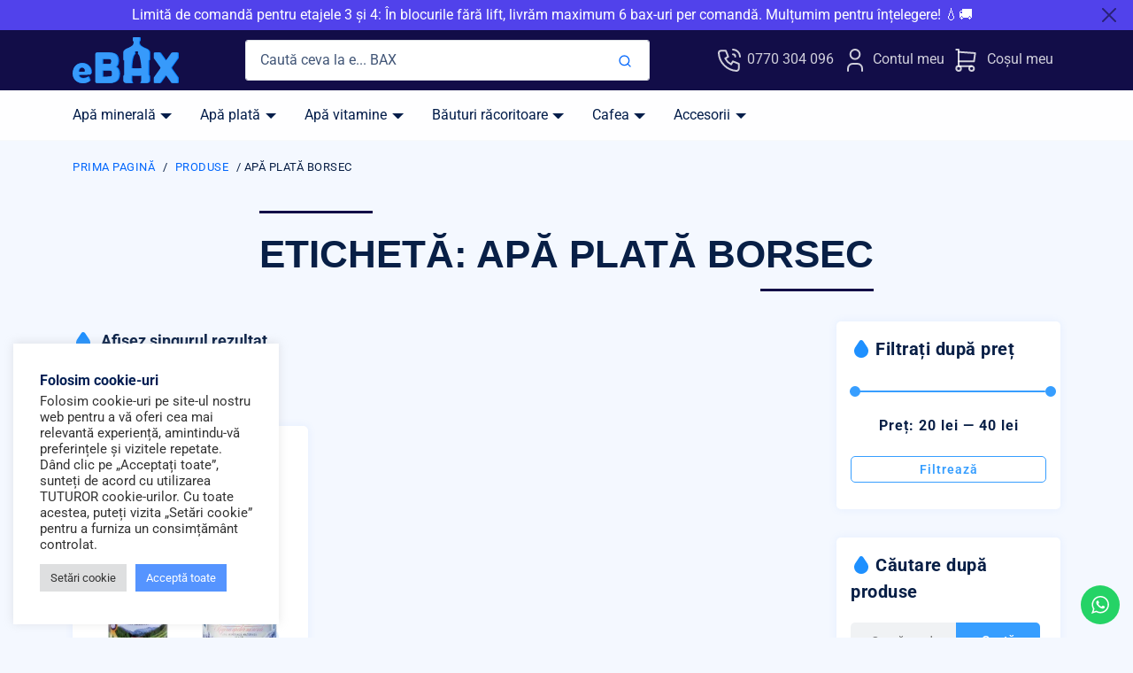

--- FILE ---
content_type: text/html; charset=UTF-8
request_url: https://ebax.ro/eticheta-produs/apa-plata-borsec/
body_size: 43644
content:
<!DOCTYPE html><html dir="ltr" lang="ro-RO" prefix="og: https://ogp.me/ns#"><head><meta charset="UTF-8"><meta id="siteViewport" name="viewport" content="width=device-width, initial-scale=1"><link rel="profile" href="https://gmpg.org/xfn/11"><link rel="manifest" href="/pwa-manifest.json"><meta name="theme-color" content="#eef9ff"><title>apă plată borsec ‣ Livrare apă la domiciliu prin eBAX.ro</title><meta name="robots" content="max-image-preview:large" /><meta name="google-site-verification" content="mMRYhIzNgYJYnHWRWHHZsqPnoMee2G1DkNRco41S1xw" /><link rel="canonical" href="https://ebax.ro/eticheta-produs/apa-plata-borsec/" /><meta name="generator" content="All in One SEO (AIOSEO) 4.9.0" /> <script type="application/ld+json" class="aioseo-schema">{"@context":"https:\/\/schema.org","@graph":[{"@type":"BreadcrumbList","@id":"https:\/\/ebax.ro\/eticheta-produs\/apa-plata-borsec\/#breadcrumblist","itemListElement":[{"@type":"ListItem","@id":"https:\/\/ebax.ro#listItem","position":1,"name":"Prima pagin\u0103","item":"https:\/\/ebax.ro","nextItem":{"@type":"ListItem","@id":"https:\/\/ebax.ro\/produse\/#listItem","name":"Produse"}},{"@type":"ListItem","@id":"https:\/\/ebax.ro\/produse\/#listItem","position":2,"name":"Produse","item":"https:\/\/ebax.ro\/produse\/","nextItem":{"@type":"ListItem","@id":"https:\/\/ebax.ro\/eticheta-produs\/apa-plata-borsec\/#listItem","name":"ap\u0103 plat\u0103 borsec"},"previousItem":{"@type":"ListItem","@id":"https:\/\/ebax.ro#listItem","name":"Prima pagin\u0103"}},{"@type":"ListItem","@id":"https:\/\/ebax.ro\/eticheta-produs\/apa-plata-borsec\/#listItem","position":3,"name":"ap\u0103 plat\u0103 borsec","previousItem":{"@type":"ListItem","@id":"https:\/\/ebax.ro\/produse\/#listItem","name":"Produse"}}]},{"@type":"CollectionPage","@id":"https:\/\/ebax.ro\/eticheta-produs\/apa-plata-borsec\/#collectionpage","url":"https:\/\/ebax.ro\/eticheta-produs\/apa-plata-borsec\/","name":"ap\u0103 plat\u0103 borsec \u2023 Livrare ap\u0103 la domiciliu prin eBAX.ro","inLanguage":"ro-RO","isPartOf":{"@id":"https:\/\/ebax.ro\/#website"},"breadcrumb":{"@id":"https:\/\/ebax.ro\/eticheta-produs\/apa-plata-borsec\/#breadcrumblist"}},{"@type":"Organization","@id":"https:\/\/ebax.ro\/#organization","name":"Livrare ap\u0103 la domiciliu prin Ebax.ro","description":"Livrare ap\u0103 la domiciliu \u00een Bucure\u0219ti \u0219i Ilfov","url":"https:\/\/ebax.ro\/","telephone":"+40770304096","logo":{"@type":"ImageObject","url":"https:\/\/ebax.ro\/wp-content\/uploads\/2021\/09\/logo-2x.png","@id":"https:\/\/ebax.ro\/eticheta-produs\/apa-plata-borsec\/#organizationLogo","width":376,"height":94},"image":{"@id":"https:\/\/ebax.ro\/eticheta-produs\/apa-plata-borsec\/#organizationLogo"}},{"@type":"WebSite","@id":"https:\/\/ebax.ro\/#website","url":"https:\/\/ebax.ro\/","name":"Livrare ap\u0103 la domiciliu prin eBAX.ro","description":"Livrare ap\u0103 la domiciliu \u00een Bucure\u0219ti \u0219i Ilfov","inLanguage":"ro-RO","publisher":{"@id":"https:\/\/ebax.ro\/#organization"}}]}</script> <link rel='dns-prefetch' href='//www.googletagmanager.com' /><link rel='dns-prefetch' href='//connect.facebook.net' /><link rel="alternate" type="application/rss+xml" title="Livrare apă la domiciliu prin eBAX.ro &raquo; Flux" href="https://ebax.ro/feed/" /><link rel="alternate" type="application/rss+xml" title="Livrare apă la domiciliu prin eBAX.ro &raquo; Flux comentarii" href="https://ebax.ro/comments/feed/" /><link rel="alternate" type="application/rss+xml" title="Livrare apă la domiciliu prin eBAX.ro &raquo; Flux apă plată borsec Etichetă" href="https://ebax.ro/eticheta-produs/apa-plata-borsec/feed/" />
 <script src="//www.googletagmanager.com/gtag/js?id=G-CVG6STJW77"  data-cfasync="false" data-wpfc-render="false" async></script> <script data-cfasync="false" data-wpfc-render="false">var mi_version = '9.10.0';
				var mi_track_user = true;
				var mi_no_track_reason = '';
								var MonsterInsightsDefaultLocations = {"page_location":"https:\/\/ebax.ro\/eticheta-produs\/apa-plata-borsec\/"};
								if ( typeof MonsterInsightsPrivacyGuardFilter === 'function' ) {
					var MonsterInsightsLocations = (typeof MonsterInsightsExcludeQuery === 'object') ? MonsterInsightsPrivacyGuardFilter( MonsterInsightsExcludeQuery ) : MonsterInsightsPrivacyGuardFilter( MonsterInsightsDefaultLocations );
				} else {
					var MonsterInsightsLocations = (typeof MonsterInsightsExcludeQuery === 'object') ? MonsterInsightsExcludeQuery : MonsterInsightsDefaultLocations;
				}

								var disableStrs = [
										'ga-disable-G-CVG6STJW77',
									];

				/* Function to detect opted out users */
				function __gtagTrackerIsOptedOut() {
					for (var index = 0; index < disableStrs.length; index++) {
						if (document.cookie.indexOf(disableStrs[index] + '=true') > -1) {
							return true;
						}
					}

					return false;
				}

				/* Disable tracking if the opt-out cookie exists. */
				if (__gtagTrackerIsOptedOut()) {
					for (var index = 0; index < disableStrs.length; index++) {
						window[disableStrs[index]] = true;
					}
				}

				/* Opt-out function */
				function __gtagTrackerOptout() {
					for (var index = 0; index < disableStrs.length; index++) {
						document.cookie = disableStrs[index] + '=true; expires=Thu, 31 Dec 2099 23:59:59 UTC; path=/';
						window[disableStrs[index]] = true;
					}
				}

				if ('undefined' === typeof gaOptout) {
					function gaOptout() {
						__gtagTrackerOptout();
					}
				}
								window.dataLayer = window.dataLayer || [];

				window.MonsterInsightsDualTracker = {
					helpers: {},
					trackers: {},
				};
				if (mi_track_user) {
					function __gtagDataLayer() {
						dataLayer.push(arguments);
					}

					function __gtagTracker(type, name, parameters) {
						if (!parameters) {
							parameters = {};
						}

						if (parameters.send_to) {
							__gtagDataLayer.apply(null, arguments);
							return;
						}

						if (type === 'event') {
														parameters.send_to = monsterinsights_frontend.v4_id;
							var hookName = name;
							if (typeof parameters['event_category'] !== 'undefined') {
								hookName = parameters['event_category'] + ':' + name;
							}

							if (typeof MonsterInsightsDualTracker.trackers[hookName] !== 'undefined') {
								MonsterInsightsDualTracker.trackers[hookName](parameters);
							} else {
								__gtagDataLayer('event', name, parameters);
							}
							
						} else {
							__gtagDataLayer.apply(null, arguments);
						}
					}

					__gtagTracker('js', new Date());
					__gtagTracker('set', {
						'developer_id.dZGIzZG': true,
											});
					if ( MonsterInsightsLocations.page_location ) {
						__gtagTracker('set', MonsterInsightsLocations);
					}
										__gtagTracker('config', 'G-CVG6STJW77', {"forceSSL":"true","anonymize_ip":"true","link_attribution":"true"} );
										window.gtag = __gtagTracker;										(function () {
						/* https://developers.google.com/analytics/devguides/collection/analyticsjs/ */
						/* ga and __gaTracker compatibility shim. */
						var noopfn = function () {
							return null;
						};
						var newtracker = function () {
							return new Tracker();
						};
						var Tracker = function () {
							return null;
						};
						var p = Tracker.prototype;
						p.get = noopfn;
						p.set = noopfn;
						p.send = function () {
							var args = Array.prototype.slice.call(arguments);
							args.unshift('send');
							__gaTracker.apply(null, args);
						};
						var __gaTracker = function () {
							var len = arguments.length;
							if (len === 0) {
								return;
							}
							var f = arguments[len - 1];
							if (typeof f !== 'object' || f === null || typeof f.hitCallback !== 'function') {
								if ('send' === arguments[0]) {
									var hitConverted, hitObject = false, action;
									if ('event' === arguments[1]) {
										if ('undefined' !== typeof arguments[3]) {
											hitObject = {
												'eventAction': arguments[3],
												'eventCategory': arguments[2],
												'eventLabel': arguments[4],
												'value': arguments[5] ? arguments[5] : 1,
											}
										}
									}
									if ('pageview' === arguments[1]) {
										if ('undefined' !== typeof arguments[2]) {
											hitObject = {
												'eventAction': 'page_view',
												'page_path': arguments[2],
											}
										}
									}
									if (typeof arguments[2] === 'object') {
										hitObject = arguments[2];
									}
									if (typeof arguments[5] === 'object') {
										Object.assign(hitObject, arguments[5]);
									}
									if ('undefined' !== typeof arguments[1].hitType) {
										hitObject = arguments[1];
										if ('pageview' === hitObject.hitType) {
											hitObject.eventAction = 'page_view';
										}
									}
									if (hitObject) {
										action = 'timing' === arguments[1].hitType ? 'timing_complete' : hitObject.eventAction;
										hitConverted = mapArgs(hitObject);
										__gtagTracker('event', action, hitConverted);
									}
								}
								return;
							}

							function mapArgs(args) {
								var arg, hit = {};
								var gaMap = {
									'eventCategory': 'event_category',
									'eventAction': 'event_action',
									'eventLabel': 'event_label',
									'eventValue': 'event_value',
									'nonInteraction': 'non_interaction',
									'timingCategory': 'event_category',
									'timingVar': 'name',
									'timingValue': 'value',
									'timingLabel': 'event_label',
									'page': 'page_path',
									'location': 'page_location',
									'title': 'page_title',
									'referrer' : 'page_referrer',
								};
								for (arg in args) {
																		if (!(!args.hasOwnProperty(arg) || !gaMap.hasOwnProperty(arg))) {
										hit[gaMap[arg]] = args[arg];
									} else {
										hit[arg] = args[arg];
									}
								}
								return hit;
							}

							try {
								f.hitCallback();
							} catch (ex) {
							}
						};
						__gaTracker.create = newtracker;
						__gaTracker.getByName = newtracker;
						__gaTracker.getAll = function () {
							return [];
						};
						__gaTracker.remove = noopfn;
						__gaTracker.loaded = true;
						window['__gaTracker'] = __gaTracker;
					})();
									} else {
										console.log("");
					(function () {
						function __gtagTracker() {
							return null;
						}

						window['__gtagTracker'] = __gtagTracker;
						window['gtag'] = __gtagTracker;
					})();
									}</script> <style id="litespeed-ccss">#cookie-law-info-bar{font-size:15px;margin:0 auto;padding:12px 10px;position:absolute;text-align:center;box-sizing:border-box;width:100%;z-index:9999;display:none;left:0;font-weight:300;box-shadow:0-1px 10px 0 rgb(172 171 171/.3)}#cookie-law-info-bar span{vertical-align:middle}.cli-plugin-button,.cli-plugin-button:visited{display:inline-block;padding:9px 12px;color:#fff;text-decoration:none;position:relative;margin-left:5px;text-decoration:none}.cli-plugin-button,.cli-plugin-button:visited,.medium.cli-plugin-button,.medium.cli-plugin-button:visited{font-size:13px;font-weight:400;line-height:1}.cli-plugin-button{margin-top:5px}.cli-bar-popup{-moz-background-clip:padding;-webkit-background-clip:padding;background-clip:padding-box;-webkit-border-radius:30px;-moz-border-radius:30px;border-radius:30px;padding:20px}.cli-container-fluid{padding-right:15px;padding-left:15px;margin-right:auto;margin-left:auto}.cli-row{display:-ms-flexbox;display:flex;-ms-flex-wrap:wrap;flex-wrap:wrap;margin-right:-15px;margin-left:-15px}.cli-align-items-stretch{-ms-flex-align:stretch!important;align-items:stretch!important}.cli-px-0{padding-left:0;padding-right:0}.cli-btn{font-size:14px;display:inline-block;font-weight:400;text-align:center;white-space:nowrap;vertical-align:middle;border:1px solid #fff0;padding:.5rem 1.25rem;line-height:1;border-radius:.25rem}.cli-modal-backdrop{position:fixed;top:0;right:0;bottom:0;left:0;z-index:1040;background-color:#000;display:none}.cli-modal-backdrop.cli-fade{opacity:0}.cli-modal a{text-decoration:none}.cli-modal .cli-modal-dialog{position:relative;width:auto;margin:.5rem;font-family:-apple-system,BlinkMacSystemFont,"Segoe UI",Roboto,"Helvetica Neue",Arial,sans-serif,"Apple Color Emoji","Segoe UI Emoji","Segoe UI Symbol";font-size:1rem;font-weight:400;line-height:1.5;color:#212529;text-align:left;display:-ms-flexbox;display:flex;-ms-flex-align:center;align-items:center;min-height:calc(100% - (.5rem*2))}@media (min-width:576px){.cli-modal .cli-modal-dialog{max-width:500px;margin:1.75rem auto;min-height:calc(100% - (1.75rem*2))}}@media (min-width:992px){.cli-modal .cli-modal-dialog{max-width:900px}}.cli-modal-content{position:relative;display:-ms-flexbox;display:flex;-ms-flex-direction:column;flex-direction:column;width:100%;background-color:#fff;background-clip:padding-box;border-radius:.3rem;outline:0}.cli-modal .cli-modal-close{position:absolute;right:10px;top:10px;z-index:1;padding:0;background-color:transparent!important;border:0;-webkit-appearance:none;font-size:1.5rem;font-weight:700;line-height:1;color:#000;text-shadow:0 1px 0#fff}.cli-switch{display:inline-block;position:relative;min-height:1px;padding-left:70px;font-size:14px}.cli-switch input[type="checkbox"]{display:none}.cli-switch .cli-slider{background-color:#e3e1e8;height:24px;width:50px;bottom:0;left:0;position:absolute;right:0;top:0}.cli-switch .cli-slider:before{background-color:#fff;bottom:2px;content:"";height:20px;left:2px;position:absolute;width:20px}.cli-switch input:checked+.cli-slider{background-color:#00acad}.cli-switch input:checked+.cli-slider:before{transform:translateX(26px)}.cli-switch .cli-slider{border-radius:34px}.cli-switch .cli-slider:before{border-radius:50%}.cli-tab-content{background:#fff}.cli-tab-content{width:100%;padding:30px}@media (max-width:767px){.cli-tab-content{padding:30px 10px}}.cli-container-fluid{padding-right:15px;padding-left:15px;margin-right:auto;margin-left:auto}.cli-row{display:-ms-flexbox;display:flex;-ms-flex-wrap:wrap;flex-wrap:wrap;margin-right:-15px;margin-left:-15px}.cli-align-items-stretch{-ms-flex-align:stretch!important;align-items:stretch!important}.cli-px-0{padding-left:0;padding-right:0}.cli-btn{font-size:14px;display:inline-block;font-weight:400;text-align:center;white-space:nowrap;vertical-align:middle;border:1px solid #fff0;padding:.5rem 1.25rem;line-height:1;border-radius:.25rem}.cli-modal-backdrop{position:fixed;top:0;right:0;bottom:0;left:0;z-index:1040;background-color:#000;-webkit-transform:scale(0);transform:scale(0)}.cli-modal-backdrop.cli-fade{opacity:0}.cli-modal{position:fixed;top:0;right:0;bottom:0;left:0;z-index:99999;transform:scale(0);overflow:hidden;outline:0;display:none}.cli-modal a{text-decoration:none}.cli-modal .cli-modal-dialog{position:relative;width:auto;margin:.5rem;font-family:inherit;font-size:1rem;font-weight:400;line-height:1.5;color:#212529;text-align:left;display:-ms-flexbox;display:flex;-ms-flex-align:center;align-items:center;min-height:calc(100% - (.5rem*2))}@media (min-width:576px){.cli-modal .cli-modal-dialog{max-width:500px;margin:1.75rem auto;min-height:calc(100% - (1.75rem*2))}}.cli-modal-content{position:relative;display:-ms-flexbox;display:flex;-ms-flex-direction:column;flex-direction:column;width:100%;background-color:#fff;background-clip:padding-box;border-radius:.2rem;box-sizing:border-box;outline:0}.cli-switch{display:inline-block;position:relative;min-height:1px;padding-left:38px;font-size:14px}.cli-switch input[type="checkbox"]{display:none}.cli-switch .cli-slider{background-color:#e3e1e8;height:20px;width:38px;bottom:0;left:0;position:absolute;right:0;top:0}.cli-switch .cli-slider:before{background-color:#fff;bottom:2px;content:"";height:15px;left:3px;position:absolute;width:15px}.cli-switch input:checked+.cli-slider{background-color:#61a229}.cli-switch input:checked+.cli-slider:before{transform:translateX(18px)}.cli-switch .cli-slider{border-radius:34px;font-size:0}.cli-switch .cli-slider:before{border-radius:50%}.cli-tab-content{background:#fff}.cli-tab-content{width:100%;padding:5px 30px 5px 5px;box-sizing:border-box}@media (max-width:767px){.cli-tab-content{padding:30px 10px}}.cli-tab-footer .cli-btn{background-color:#00acad;padding:10px 15px;text-decoration:none}.cli-tab-footer .wt-cli-privacy-accept-btn{background-color:#61a229;color:#fff;border-radius:0}.cli-tab-footer{width:100%;text-align:right;padding:20px 0}.cli-col-12{width:100%}.cli-tab-header{display:flex;justify-content:space-between}.cli-tab-header a:before{width:10px;height:2px;left:0;top:calc(50% - 1px)}.cli-tab-header a:after{width:2px;height:10px;left:4px;top:calc(50% - 5px);-webkit-transform:none;transform:none}.cli-tab-header a:before{width:7px;height:7px;border-right:1px solid #4a6e78;border-bottom:1px solid #4a6e78;content:" ";transform:rotate(-45deg);margin-right:10px}.cli-tab-header a.cli-nav-link{position:relative;display:flex;align-items:center;font-size:14px;color:#000;text-transform:capitalize}.cli-tab-header{border-radius:5px;padding:12px 15px;background-color:#f2f2f2}.cli-modal .cli-modal-close{position:absolute;right:0;top:0;z-index:1;-webkit-appearance:none;width:40px;height:40px;padding:0;border-radius:50%;padding:10px;background:#fff0;border:none;min-width:40px}.cli-tab-container h4{font-family:inherit;font-size:16px;margin-bottom:15px;margin:10px 0}#cliSettingsPopup .cli-tab-section-container{padding-top:12px}.cli-privacy-content-text{font-size:14px;line-height:1.4;margin-top:0;padding:0;color:#000}.cli-tab-content{display:none}.cli-tab-section .cli-tab-content{padding:10px 20px 5px 20px}.cli-tab-section{margin-top:5px}@media (min-width:992px){.cli-modal .cli-modal-dialog{max-width:645px}}.cli-switch .cli-slider:after{content:attr(data-cli-disable);position:absolute;right:50px;color:#000;font-size:12px;text-align:right;min-width:80px}.cli-switch input:checked+.cli-slider:after{content:attr(data-cli-enable)}.cli-privacy-overview:not(.cli-collapsed) .cli-privacy-content{max-height:60px;overflow:hidden}a.cli-privacy-readmore{font-size:12px;margin-top:12px;display:inline-block;padding-bottom:0;color:#000;text-decoration:underline}.cli-modal-footer{position:relative}a.cli-privacy-readmore:before{content:attr(data-readmore-text)}.cli-modal-close svg{fill:#000}.cli-tab-container .cli-row{max-height:500px;overflow-y:auto}.cli-tab-section .cookielawinfo-row-cat-table td,.cli-tab-section .cookielawinfo-row-cat-table th{font-size:12px}.wt-cli-sr-only{display:none;font-size:16px}.cli-bar-container{float:none;margin:0 auto;display:-webkit-box;display:-moz-box;display:-ms-flexbox;display:-webkit-flex;display:flex;justify-content:space-between;-webkit-box-align:center;-moz-box-align:center;-ms-flex-align:center;-webkit-align-items:center;align-items:center}.cli-bar-btn_container{margin-left:20px;display:-webkit-box;display:-moz-box;display:-ms-flexbox;display:-webkit-flex;display:flex;-webkit-box-align:center;-moz-box-align:center;-ms-flex-align:center;-webkit-align-items:center;align-items:center;flex-wrap:nowrap}.cli-bar-btn_container a{white-space:nowrap}.cli-style-v2{font-size:11pt;line-height:18px;font-weight:400}.cli-style-v2 .cli-bar-message{width:70%;text-align:left}.cli-style-v2 .cli-bar-btn_container .cli_action_button,.cli-style-v2 .cli-bar-btn_container .cli_settings_button{margin-left:5px}.cli-style-v2 .cli-bar-btn_container .cli-plugin-button{margin-top:5px;margin-bottom:5px}@media (max-width:985px){.cli-style-v2 .cli-bar-message{width:100%}.cli-style-v2.cli-bar-container{justify-content:left;flex-wrap:wrap}.cli-style-v2 .cli-bar-btn_container{margin-left:0;margin-top:10px}}.wt-cli-privacy-overview-actions{padding-bottom:0}@media only screen and (max-width:479px) and (min-width:320px){.cli-style-v2 .cli-bar-btn_container{flex-wrap:wrap}}.wt-cli-cookie-description{font-size:14px;line-height:1.4;margin-top:0;padding:0;color:#000}#pi-store-credit-email-form-container{position:fixed;width:100%;height:100%;top:0;left:0;z-index:10000000;background:rgb(100 100 100/.2);display:flex;align-items:center;justify-content:center}#pi-store-credit-email-form-header{display:flex;align-items:center;background:red;color:#fff;padding:10px}#pi-store-credit-email-form-main{background:#fff}#pi-store-credit-email-form{display:flex;margin-top:20px;padding:20px}.pi-close{margin-left:auto;margin-right:0}#sc_coupon,#sc_billing_email{margin-right:5px}button.pswp__button{box-shadow:none!important;background-image:url(/wp-content/plugins/woocommerce/assets/css/photoswipe/default-skin/default-skin.png)!important}button.pswp__button,button.pswp__button--arrow--left::before,button.pswp__button--arrow--right::before{background-color:transparent!important}button.pswp__button--arrow--left,button.pswp__button--arrow--right{background-image:none!important}.pswp{display:none;position:absolute;width:100%;height:100%;left:0;top:0;overflow:hidden;-ms-touch-action:none;touch-action:none;z-index:1500;-webkit-text-size-adjust:100%;-webkit-backface-visibility:hidden;outline:0}.pswp *{-webkit-box-sizing:border-box;box-sizing:border-box}.pswp__bg{position:absolute;left:0;top:0;width:100%;height:100%;background:#000;opacity:0;-webkit-transform:translateZ(0);transform:translateZ(0);-webkit-backface-visibility:hidden;will-change:opacity}.pswp__scroll-wrap{position:absolute;left:0;top:0;width:100%;height:100%;overflow:hidden}.pswp__container{-ms-touch-action:none;touch-action:none;position:absolute;left:0;right:0;top:0;bottom:0}.pswp__container{-webkit-touch-callout:none}.pswp__bg{will-change:opacity}.pswp__container{-webkit-backface-visibility:hidden}.pswp__item{position:absolute;left:0;right:0;top:0;bottom:0;overflow:hidden}.pswp__button{width:44px;height:44px;position:relative;background:0 0;overflow:visible;-webkit-appearance:none;display:block;border:0;padding:0;margin:0;float:left;opacity:.75;-webkit-box-shadow:none;box-shadow:none}.pswp__button::-moz-focus-inner{padding:0;border:0}.pswp__button,.pswp__button--arrow--left:before,.pswp__button--arrow--right:before{background:url(/wp-content/plugins/woocommerce/assets/css/photoswipe/default-skin/default-skin.png)0 0 no-repeat;background-size:264px 88px;width:44px;height:44px}.pswp__button--close{background-position:0-44px}.pswp__button--share{background-position:-44px -44px}.pswp__button--fs{display:none}.pswp__button--zoom{display:none;background-position:-88px 0}.pswp__button--arrow--left,.pswp__button--arrow--right{background:0 0;top:50%;margin-top:-50px;width:70px;height:100px;position:absolute}.pswp__button--arrow--left{left:0}.pswp__button--arrow--right{right:0}.pswp__button--arrow--left:before,.pswp__button--arrow--right:before{content:"";top:35px;background-color:rgb(0 0 0/.3);height:30px;width:32px;position:absolute}.pswp__button--arrow--left:before{left:6px;background-position:-138px -44px}.pswp__button--arrow--right:before{right:6px;background-position:-94px -44px}.pswp__share-modal{display:block;background:rgb(0 0 0/.5);width:100%;height:100%;top:0;left:0;padding:10px;position:absolute;z-index:1600;opacity:0;-webkit-backface-visibility:hidden;will-change:opacity}.pswp__share-modal--hidden{display:none}.pswp__share-tooltip{z-index:1620;position:absolute;background:#fff;top:56px;border-radius:2px;display:block;width:auto;right:44px;-webkit-box-shadow:0 2px 5px rgb(0 0 0/.25);box-shadow:0 2px 5px rgb(0 0 0/.25);-webkit-transform:translateY(6px);-ms-transform:translateY(6px);transform:translateY(6px);-webkit-backface-visibility:hidden;will-change:transform}.pswp__counter{position:relative;left:0;top:0;height:44px;font-size:13px;line-height:44px;color:#fff;opacity:.75;padding:0 10px;margin-inline-end:auto}.pswp__caption{position:absolute;left:0;bottom:0;width:100%;min-height:44px}.pswp__caption__center{text-align:left;max-width:420px;margin:0 auto;font-size:13px;padding:10px;line-height:20px;color:#ccc}.pswp__preloader{width:44px;height:44px;position:absolute;top:0;left:50%;margin-left:-22px;opacity:0;will-change:opacity;direction:ltr}.pswp__preloader__icn{width:20px;height:20px;margin:12px}@media screen and (max-width:1024px){.pswp__preloader{position:relative;left:auto;top:auto;margin:0;float:right}}.pswp__ui{-webkit-font-smoothing:auto;visibility:visible;opacity:1;z-index:1550}.pswp__top-bar{position:absolute;left:0;top:0;height:44px;width:100%;display:flex;justify-content:flex-end}.pswp__caption,.pswp__top-bar{-webkit-backface-visibility:hidden;will-change:opacity}.pswp__caption,.pswp__top-bar{background-color:rgb(0 0 0/.5)}.pswp__ui--hidden .pswp__button--arrow--left,.pswp__ui--hidden .pswp__button--arrow--right,.pswp__ui--hidden .pswp__caption,.pswp__ui--hidden .pswp__top-bar{opacity:.001}:root{--ebax-blue:#0d6efd;--ebax-indigo:#6610f2;--ebax-purple:#6f42c1;--ebax-pink:#d63384;--ebax-red:#dc3545;--ebax-orange:#fd7e14;--ebax-yellow:#ffc107;--ebax-green:#198754;--ebax-teal:#20c997;--ebax-cyan:#0dcaf0;--ebax-black:#000;--ebax-white:#fff;--ebax-gray:#6c757d;--ebax-gray-dark:#343a40;--ebax-gray-100:#f8f9fa;--ebax-gray-200:#e9ecef;--ebax-gray-300:#dee2e6;--ebax-gray-400:#ced4da;--ebax-gray-500:#adb5bd;--ebax-gray-600:#6c757d;--ebax-gray-700:#495057;--ebax-gray-800:#343a40;--ebax-gray-900:#212529;--ebax-primary:#0367FC;--ebax-secondary:#6c757d;--ebax-success:#198754;--ebax-info:#0dcaf0;--ebax-warning:#ffc107;--ebax-danger:#dc3545;--ebax-light:#f8f9fa;--ebax-dark:#212529;--ebax-primary-rgb:3, 103, 252;--ebax-secondary-rgb:108, 117, 125;--ebax-success-rgb:25, 135, 84;--ebax-info-rgb:13, 202, 240;--ebax-warning-rgb:255, 193, 7;--ebax-danger-rgb:220, 53, 69;--ebax-light-rgb:248, 249, 250;--ebax-dark-rgb:33, 37, 41;--ebax-primary-text-emphasis:rgb(1.2, 41.2, 100.8);--ebax-secondary-text-emphasis:rgb(43.2, 46.8, 50);--ebax-success-text-emphasis:rgb(10, 54, 33.6);--ebax-info-text-emphasis:rgb(5.2, 80.8, 96);--ebax-warning-text-emphasis:rgb(102, 77.2, 2.8);--ebax-danger-text-emphasis:rgb(88, 21.2, 27.6);--ebax-light-text-emphasis:#495057;--ebax-dark-text-emphasis:#495057;--ebax-primary-bg-subtle:rgb(204.6, 224.6, 254.4);--ebax-secondary-bg-subtle:rgb(225.6, 227.4, 229);--ebax-success-bg-subtle:rgb(209, 231, 220.8);--ebax-info-bg-subtle:rgb(206.6, 244.4, 252);--ebax-warning-bg-subtle:rgb(255, 242.6, 205.4);--ebax-danger-bg-subtle:rgb(248, 214.6, 217.8);--ebax-light-bg-subtle:rgb(251.5, 252, 252.5);--ebax-dark-bg-subtle:#ced4da;--ebax-primary-border-subtle:rgb(154.2, 194.2, 253.8);--ebax-secondary-border-subtle:rgb(196.2, 199.8, 203);--ebax-success-border-subtle:rgb(163, 207, 186.6);--ebax-info-border-subtle:rgb(158.2, 233.8, 249);--ebax-warning-border-subtle:rgb(255, 230.2, 155.8);--ebax-danger-border-subtle:rgb(241, 174.2, 180.6);--ebax-light-border-subtle:#e9ecef;--ebax-dark-border-subtle:#adb5bd;--ebax-white-rgb:255, 255, 255;--ebax-black-rgb:0, 0, 0;--ebax-font-sans-serif:"Nunito", arial, sans-serif;--ebax-font-monospace:SFMono-Regular, Menlo, Monaco, Consolas, "Liberation Mono", "Courier New", monospace;--ebax-gradient:linear-gradient(180deg, rgba(255, 255, 255, 0.15), rgba(255, 255, 255, 0));--ebax-body-font-family:var(--ebax-font-sans-serif);--ebax-body-font-size:1rem;--ebax-body-font-weight:400;--ebax-body-line-height:1.5;--ebax-body-color:#031d4a;--ebax-body-color-rgb:3, 29, 74;--ebax-body-bg:#f4f8ff;--ebax-body-bg-rgb:244, 248, 255;--ebax-emphasis-color:#000;--ebax-emphasis-color-rgb:0, 0, 0;--ebax-secondary-color:rgba(3, 29, 74, 0.75);--ebax-secondary-color-rgb:3, 29, 74;--ebax-secondary-bg:#e9ecef;--ebax-secondary-bg-rgb:233, 236, 239;--ebax-tertiary-color:rgba(3, 29, 74, 0.5);--ebax-tertiary-color-rgb:3, 29, 74;--ebax-tertiary-bg:#f8f9fa;--ebax-tertiary-bg-rgb:248, 249, 250;--ebax-heading-color:#001e53;--ebax-link-color:#0367FC;--ebax-link-color-rgb:3, 103, 252;--ebax-link-decoration:none;--ebax-link-hover-color:rgb(2.4, 82.4, 201.6);--ebax-link-hover-color-rgb:2, 82, 202;--ebax-code-color:#d63384;--ebax-highlight-color:#031d4a;--ebax-highlight-bg:rgb(255, 242.6, 205.4);--ebax-border-width:1px;--ebax-border-style:solid;--ebax-border-color:#dee2e6;--ebax-border-color-translucent:rgba(0, 0, 0, 0.175);--ebax-border-radius:0.1875rem;--ebax-border-radius-sm:0.25rem;--ebax-border-radius-lg:0.25rem;--ebax-border-radius-xl:1rem;--ebax-border-radius-xxl:2rem;--ebax-border-radius-2xl:var(--ebax-border-radius-xxl);--ebax-border-radius-pill:50rem;--ebax-box-shadow:0 0.5rem 1rem rgba(0, 0, 0, 0.15);--ebax-box-shadow-sm:0 0.125rem 0.25rem rgba(0, 0, 0, 0.075);--ebax-box-shadow-lg:0 1rem 3rem rgba(0, 0, 0, 0.175);--ebax-box-shadow-inset:inset 0 1px 2px rgba(0, 0, 0, 0.075);--ebax-focus-ring-width:0.25rem;--ebax-focus-ring-opacity:0.25;--ebax-focus-ring-color:rgba(3, 103, 252, 0.25);--ebax-form-valid-color:#198754;--ebax-form-valid-border-color:#198754;--ebax-form-invalid-color:#dc3545;--ebax-form-invalid-border-color:#dc3545}*,*::before,*::after{box-sizing:border-box}@media (prefers-reduced-motion:no-preference){:root{scroll-behavior:smooth}}body{margin:0;font-family:var(--ebax-body-font-family);font-size:var(--ebax-body-font-size);font-weight:var(--ebax-body-font-weight);line-height:var(--ebax-body-line-height);color:var(--ebax-body-color);text-align:var(--ebax-body-text-align);background-color:var(--ebax-body-bg);-webkit-text-size-adjust:100%}h5,h4,h1{margin-top:0;margin-bottom:.5rem;font-weight:700;line-height:1.2;color:var(--ebax-heading-color)}h1{font-size:calc(1.475rem + 2.7vw)}@media (min-width:1200px){h1{font-size:3.5rem}}h4{font-size:calc(1.3125rem + 0.75vw)}@media (min-width:1200px){h4{font-size:1.875rem}}h5{font-size:calc(1.275rem + 0.3vw)}@media (min-width:1200px){h5{font-size:1.5rem}}p{margin-top:0;margin-bottom:1rem}ul{padding-left:2rem}ul{margin-top:0;margin-bottom:1rem}ul ul{margin-bottom:0}strong{font-weight:bolder}a{color:rgba(var(--ebax-link-color-rgb),var(--ebax-link-opacity,1));text-decoration:none}img,svg{vertical-align:middle}table{caption-side:bottom;border-collapse:collapse}th{text-align:inherit;text-align:-webkit-match-parent}thead,tbody,tr,td,th{border-color:inherit;border-style:solid;border-width:0}label{display:inline-block}button{border-radius:0}input,button,select{margin:0;font-family:inherit;font-size:inherit;line-height:inherit}button,select{text-transform:none}select{word-wrap:normal}button,[type=button],[type=submit]{-webkit-appearance:button}::-moz-focus-inner{padding:0;border-style:none}::-webkit-datetime-edit-fields-wrapper,::-webkit-datetime-edit-text,::-webkit-datetime-edit-minute,::-webkit-datetime-edit-hour-field,::-webkit-datetime-edit-day-field,::-webkit-datetime-edit-month-field,::-webkit-datetime-edit-year-field{padding:0}::-webkit-inner-spin-button{height:auto}[type=search]{-webkit-appearance:textfield;outline-offset:-2px}::-webkit-search-decoration{-webkit-appearance:none}::-webkit-color-swatch-wrapper{padding:0}::file-selector-button{font:inherit;-webkit-appearance:button}.list-inline{padding-left:0;list-style:none}.list-inline-item{display:inline-block}.list-inline-item:not(:last-child){margin-right:.5rem}.container,.container-xl{--ebax-gutter-x:1.5rem;--ebax-gutter-y:0;width:100%;padding-right:calc(var(--ebax-gutter-x)*.5);padding-left:calc(var(--ebax-gutter-x)*.5);margin-right:auto;margin-left:auto}@media (min-width:576px){.container{max-width:540px}}@media (min-width:768px){.container{max-width:720px}}@media (min-width:992px){.container{max-width:960px}}@media (min-width:1200px){.container-xl,.container{max-width:1140px}}@media (min-width:1400px){.container-xl,.container{max-width:1320px}}:root{--ebax-breakpoint-xs:0;--ebax-breakpoint-sm:576px;--ebax-breakpoint-md:768px;--ebax-breakpoint-lg:992px;--ebax-breakpoint-xl:1200px;--ebax-breakpoint-xxl:1400px}.row{--ebax-gutter-x:1.5rem;--ebax-gutter-y:0;display:flex;flex-wrap:wrap;margin-top:calc(-1*var(--ebax-gutter-y));margin-right:calc(-0.5*var(--ebax-gutter-x));margin-left:calc(-0.5*var(--ebax-gutter-x))}.row>*{flex-shrink:0;width:100%;max-width:100%;padding-right:calc(var(--ebax-gutter-x)*.5);padding-left:calc(var(--ebax-gutter-x)*.5);margin-top:var(--ebax-gutter-y)}.col-auto{flex:0 0 auto;width:auto}.col-12{flex:0 0 auto;width:100%}.gx-0{--ebax-gutter-x:0}@media (min-width:992px){.col-lg-3{flex:0 0 auto;width:25%}.col-lg-7{flex:0 0 auto;width:58.33333333%}.col-lg-12{flex:0 0 auto;width:100%}.gx-lg-2{--ebax-gutter-x:0.5rem}}@media (min-width:1200px){.col-xl-5{flex:0 0 auto;width:41.66666667%}}.form-control{display:block;width:100%;padding:.375rem .75rem;font-size:1rem;font-weight:400;line-height:1.5;color:var(--ebax-body-color);appearance:none;background-color:var(--ebax-white);background-clip:padding-box;border:var(--ebax-border-width) solid var(--ebax-border-color);border-radius:var(--ebax-border-radius)}.form-control::-webkit-date-and-time-value{min-width:85px;height:1.5em;margin:0}.form-control::-webkit-datetime-edit{display:block;padding:0}.input-group{position:relative;display:flex;flex-wrap:wrap;align-items:stretch;width:100%}.input-group>.form-control{position:relative;flex:1 1 auto;width:1%;min-width:0}.input-group .btn{position:relative;z-index:2}.input-group:not(.has-validation)>:not(:last-child):not(.dropdown-toggle):not(.dropdown-menu):not(.form-floating){border-top-right-radius:0;border-bottom-right-radius:0}.input-group>:not(:first-child):not(.dropdown-menu):not(.valid-tooltip):not(.valid-feedback):not(.invalid-tooltip):not(.invalid-feedback){margin-left:calc(var(--ebax-border-width)*-1);border-top-left-radius:0;border-bottom-left-radius:0}.btn{--ebax-btn-padding-x:0.75rem;--ebax-btn-padding-y:0.375rem;--ebax-btn-font-family:;--ebax-btn-font-size:1rem;--ebax-btn-font-weight:400;--ebax-btn-line-height:1.5;--ebax-btn-color:var(--ebax-body-color);--ebax-btn-bg:transparent;--ebax-btn-border-width:var(--ebax-border-width);--ebax-btn-border-color:transparent;--ebax-btn-border-radius:var(--ebax-border-radius);--ebax-btn-hover-border-color:transparent;--ebax-btn-box-shadow:inset 0 1px 0 rgba(255, 255, 255, 0.15), 0 1px 1px rgba(0, 0, 0, 0.075);--ebax-btn-disabled-opacity:0.65;--ebax-btn-focus-box-shadow:0 0 0 0.25rem rgba(var(--ebax-btn-focus-shadow-rgb), .5);display:inline-block;padding:var(--ebax-btn-padding-y) var(--ebax-btn-padding-x);font-family:var(--ebax-btn-font-family);font-size:var(--ebax-btn-font-size);font-weight:var(--ebax-btn-font-weight);line-height:var(--ebax-btn-line-height);color:var(--ebax-btn-color);text-align:center;vertical-align:middle;border:var(--ebax-btn-border-width) solid var(--ebax-btn-border-color);border-radius:var(--ebax-btn-border-radius);background-color:var(--ebax-btn-bg)}.btn-outline-primary{--ebax-btn-color:#0367FC;--ebax-btn-border-color:#0367FC;--ebax-btn-hover-color:#fff;--ebax-btn-hover-bg:#0367FC;--ebax-btn-hover-border-color:#0367FC;--ebax-btn-focus-shadow-rgb:3, 103, 252;--ebax-btn-active-color:#fff;--ebax-btn-active-bg:#0367FC;--ebax-btn-active-border-color:#0367FC;--ebax-btn-active-shadow:inset 0 3px 5px rgba(0, 0, 0, 0.125);--ebax-btn-disabled-color:#0367FC;--ebax-btn-disabled-bg:transparent;--ebax-btn-disabled-border-color:#0367FC;--ebax-gradient:none}.dropdown{position:relative}.dropdown-toggle{white-space:nowrap}.dropdown-toggle::after{display:inline-block;margin-left:.34em;vertical-align:middle;content:"";border-top:.4em solid;border-right:.4em solid #fff0;border-bottom:0;border-left:.4em solid #fff0}.dropdown-menu{--ebax-dropdown-zindex:1000;--ebax-dropdown-min-width:10rem;--ebax-dropdown-padding-x:0;--ebax-dropdown-padding-y:0.5rem;--ebax-dropdown-spacer:0;--ebax-dropdown-font-size:1rem;--ebax-dropdown-color:var(--ebax-body-color);--ebax-dropdown-bg:var(--ebax-white);--ebax-dropdown-border-color:var(--ebax-border-color-translucent);--ebax-dropdown-border-radius:var(--ebax-border-radius);--ebax-dropdown-border-width:0;--ebax-dropdown-inner-border-radius:calc(var(--ebax-border-radius) - 0);--ebax-dropdown-divider-bg:var(--ebax-border-color-translucent);--ebax-dropdown-divider-margin-y:0.5rem;--ebax-dropdown-box-shadow:0 0px 10px 0 rgba(41, 112, 250, 0.2);--ebax-dropdown-link-color:var(--ebax-body-color);--ebax-dropdown-link-hover-color:#0074E0;--ebax-dropdown-link-hover-bg:#eef9ff;--ebax-dropdown-link-active-color:#0074E0;--ebax-dropdown-link-active-bg:#fff;--ebax-dropdown-link-disabled-color:var(--ebax-tertiary-color);--ebax-dropdown-item-padding-x:1rem;--ebax-dropdown-item-padding-y:0.25rem;--ebax-dropdown-header-color:#6c757d;--ebax-dropdown-header-padding-x:1rem;--ebax-dropdown-header-padding-y:0.5rem;position:absolute;z-index:var(--ebax-dropdown-zindex);display:none;min-width:var(--ebax-dropdown-min-width);padding:var(--ebax-dropdown-padding-y) var(--ebax-dropdown-padding-x);margin:0;font-size:var(--ebax-dropdown-font-size);color:var(--ebax-dropdown-color);text-align:left;list-style:none;background-color:var(--ebax-dropdown-bg);background-clip:padding-box;border:var(--ebax-dropdown-border-width) solid var(--ebax-dropdown-border-color);border-radius:var(--ebax-dropdown-border-radius)}.dropdown-item{display:block;width:100%;padding:var(--ebax-dropdown-item-padding-y) var(--ebax-dropdown-item-padding-x);clear:both;font-weight:400;color:var(--ebax-dropdown-link-color);text-align:inherit;white-space:nowrap;background-color:#fff0;border:0;border-radius:var(--ebax-dropdown-item-border-radius,0)}.nav-link{display:block;padding:var(--ebax-nav-link-padding-y) var(--ebax-nav-link-padding-x);font-size:var(--ebax-nav-link-font-size);font-weight:var(--ebax-nav-link-font-weight);color:var(--ebax-nav-link-color);background:none;border:0}.navbar{--ebax-navbar-padding-x:0;--ebax-navbar-padding-y:0.5rem;--ebax-navbar-color:var(--ebax-body-color);--ebax-navbar-hover-color:#0074E0;--ebax-navbar-disabled-color:rgba(var(--ebax-emphasis-color-rgb), 0.3);--ebax-navbar-active-color:#0074E0;--ebax-navbar-brand-padding-y:0.3125rem;--ebax-navbar-brand-margin-end:1rem;--ebax-navbar-brand-font-size:1.25rem;--ebax-navbar-brand-color:rgba(var(--ebax-emphasis-color-rgb), 1);--ebax-navbar-brand-hover-color:rgba(var(--ebax-emphasis-color-rgb), 1);--ebax-navbar-nav-link-padding-x:0.5rem;--ebax-navbar-toggler-padding-y:0.25rem;--ebax-navbar-toggler-padding-x:0.75rem;--ebax-navbar-toggler-font-size:1.25rem;--ebax-navbar-toggler-icon-bg:url("data:image/svg+xml,%3csvg xmlns='http://www.w3.org/2000/svg' viewBox='0 0 30 30'%3e%3cpath stroke='rgba%283, 29, 74, 0.75%29' stroke-linecap='round' stroke-miterlimit='10' stroke-width='2' d='M4 7h22M4 15h22M4 23h22'/%3e%3c/svg%3e");--ebax-navbar-toggler-border-color:rgba(var(--ebax-emphasis-color-rgb), 0.15);--ebax-navbar-toggler-border-radius:var(--ebax-border-radius);--ebax-navbar-toggler-focus-width:0.25rem;position:relative;display:flex;flex-wrap:wrap;align-items:center;justify-content:space-between;padding:var(--ebax-navbar-padding-y) var(--ebax-navbar-padding-x)}.navbar>.container{display:flex;flex-wrap:inherit;align-items:center;justify-content:space-between}.navbar-nav{--ebax-nav-link-padding-x:0;--ebax-nav-link-padding-y:0.5rem;--ebax-nav-link-font-weight:;--ebax-nav-link-color:var(--ebax-navbar-color);--ebax-nav-link-hover-color:var(--ebax-navbar-hover-color);--ebax-nav-link-disabled-color:var(--ebax-navbar-disabled-color);display:flex;flex-direction:column;padding-left:0;margin-bottom:0;list-style:none}.navbar-nav .dropdown-menu{position:static}.navbar-toggler{padding:var(--ebax-navbar-toggler-padding-y) var(--ebax-navbar-toggler-padding-x);font-size:var(--ebax-navbar-toggler-font-size);line-height:1;color:var(--ebax-navbar-color);background-color:#fff0;border:var(--ebax-border-width) solid var(--ebax-navbar-toggler-border-color);border-radius:var(--ebax-navbar-toggler-border-radius)}@media (min-width:992px){.navbar-expand-lg{flex-wrap:nowrap;justify-content:flex-start}.navbar-expand-lg .navbar-nav{flex-direction:row}.navbar-expand-lg .navbar-nav .dropdown-menu{position:absolute}.navbar-expand-lg .navbar-nav .nav-link{padding-right:var(--ebax-navbar-nav-link-padding-x);padding-left:var(--ebax-navbar-nav-link-padding-x)}.navbar-expand-lg .offcanvas{position:static;z-index:auto;flex-grow:1;width:auto!important;height:auto!important;visibility:visible!important;background-color:#fff0!important;border:0!important;transform:none!important}.navbar-expand-lg .offcanvas .offcanvas-header{display:none}.navbar-expand-lg .offcanvas .offcanvas-body{display:flex;flex-grow:0;padding:0;overflow-y:visible}}.btn-close{--ebax-btn-close-color:#000;--ebax-btn-close-bg:url("data:image/svg+xml,%3csvg xmlns='http://www.w3.org/2000/svg' viewBox='0 0 16 16' fill='%23000'%3e%3cpath d='M.293.293a1 1 0 0 1 1.414 0L8 6.586 14.293.293a1 1 0 1 1 1.414 1.414L9.414 8l6.293 6.293a1 1 0 0 1-1.414 1.414L8 9.414l-6.293 6.293a1 1 0 0 1-1.414-1.414L6.586 8 .293 1.707a1 1 0 0 1 0-1.414z'/%3e%3c/svg%3e");--ebax-btn-close-opacity:0.5;--ebax-btn-close-hover-opacity:0.75;--ebax-btn-close-focus-shadow:0 0 0 0.25rem rgba(3, 103, 252, 0.25);--ebax-btn-close-focus-opacity:1;--ebax-btn-close-disabled-opacity:0.25;--ebax-btn-close-white-filter:invert(1) grayscale(100%) brightness(200%);box-sizing:content-box;width:1em;height:1em;padding:.25em .25em;color:var(--ebax-btn-close-color);background:#fff0 var(--ebax-btn-close-bg) center/1em auto no-repeat;border:0;border-radius:.1875rem;opacity:var(--ebax-btn-close-opacity)}.offcanvas{--ebax-offcanvas-zindex:1045;--ebax-offcanvas-width:400px;--ebax-offcanvas-height:30vh;--ebax-offcanvas-padding-x:1rem;--ebax-offcanvas-padding-y:1rem;--ebax-offcanvas-color:var(--ebax-body-color);--ebax-offcanvas-bg:var(--ebax-body-bg);--ebax-offcanvas-border-width:var(--ebax-border-width);--ebax-offcanvas-border-color:var(--ebax-border-color-translucent);--ebax-offcanvas-box-shadow:var(--ebax-box-shadow-sm);--ebax-offcanvas-title-line-height:1.5}.offcanvas{position:fixed;bottom:0;z-index:var(--ebax-offcanvas-zindex);display:flex;flex-direction:column;max-width:100%;color:var(--ebax-offcanvas-color);visibility:hidden;background-color:var(--ebax-offcanvas-bg);background-clip:padding-box;outline:0}.offcanvas.offcanvas-start{top:0;left:0;width:var(--ebax-offcanvas-width);border-right:var(--ebax-offcanvas-border-width) solid var(--ebax-offcanvas-border-color);transform:translateX(-100%)}.offcanvas-header{display:flex;align-items:center;padding:var(--ebax-offcanvas-padding-y) var(--ebax-offcanvas-padding-x)}.offcanvas-header .btn-close{padding:calc(var(--ebax-offcanvas-padding-y)*.5) calc(var(--ebax-offcanvas-padding-x)*.5);margin:calc(-0.5*var(--ebax-offcanvas-padding-y)) calc(-0.5*var(--ebax-offcanvas-padding-x)) calc(-0.5*var(--ebax-offcanvas-padding-y)) auto}.offcanvas-body{flex-grow:1;padding:var(--ebax-offcanvas-padding-y) var(--ebax-offcanvas-padding-x);overflow-y:auto}.d-inline-block{display:inline-block!important}.d-block{display:block!important}.d-flex{display:flex!important}.d-none{display:none!important}.position-relative{position:relative!important}.position-absolute{position:absolute!important}.end-0{right:0!important}.border-0{border:0!important}.w-100{width:100%!important}.flex-row{flex-direction:row!important}.justify-content-end{justify-content:flex-end!important}.justify-content-between{justify-content:space-between!important}.align-items-center{align-items:center!important}.m-0{margin:0!important}.mx-auto{margin-right:auto!important;margin-left:auto!important}.my-2{margin-top:.5rem!important;margin-bottom:.5rem!important}.me-2{margin-right:.5rem!important}.me-4{margin-right:1.5rem!important}.mb-0{margin-bottom:0!important}.mb-2{margin-bottom:.5rem!important}.mb-4{margin-bottom:1.5rem!important}.ms-1{margin-left:.25rem!important}.py-2{padding-top:.5rem!important;padding-bottom:.5rem!important}.pb-1{padding-bottom:.25rem!important}.text-end{text-align:right!important}.text-primary{--ebax-text-opacity:1;color:rgba(var(--ebax-primary-rgb),var(--ebax-text-opacity))!important}.rounded{border-radius:var(--ebax-border-radius)!important}@media (min-width:992px){.d-lg-inline-block{display:inline-block!important}.d-lg-block{display:block!important}.d-lg-none{display:none!important}.mx-lg-auto{margin-right:auto!important;margin-left:auto!important}.my-lg-0{margin-top:0!important;margin-bottom:0!important}.me-lg-0{margin-right:0!important}.pb-lg-5{padding-bottom:3rem!important}}:root{--animate-duration:1s;--animate-delay:1s;--animate-repeat:1}.animate__animated{-webkit-animation-duration:1s;animation-duration:1s;-webkit-animation-duration:var(--animate-duration);animation-duration:var(--animate-duration);-webkit-animation-fill-mode:both;animation-fill-mode:both}@media (prefers-reduced-motion:reduce),print{.animate__animated{-webkit-animation-duration:1ms!important;animation-duration:1ms!important;-webkit-animation-iteration-count:1!important;animation-iteration-count:1!important}}@-webkit-keyframes flash{0%,50%,to{opacity:1}25%,75%{opacity:0}}@keyframes flash{0%,50%,to{opacity:1}25%,75%{opacity:0}}.animate__flash{-webkit-animation-name:flash;animation-name:flash}:root{--primary-color:#379eff;--primary-hover-color:#081F46;--primary-bg-color:#eef9ff;--footer-bg-color:#120d48;--primary-dark-color:#000000;--title-color:#081F46;--fw-title-color:#ffffff;--price-color:#081F46;--header-hover-color:#eef9ff;--btn-bg-color-1:#67b5ff;--btn-bg-color-2:#4d86ff;--btn-hover-color:#379eff;--social-icon-txt-color:#ffffff;--social-icon-color:#379eff;--social-icon-hover-color:#4d86ff;--woo-pr-fil-bg-color:#379eff;--txt-select-bg-color:#ecf4ff;--price-tile-color:#081F46;--sale-badge-bg-color:#379eff;--cart-count-color:#379eff;--success-icon-color:#379eff;--logo-height:52px}:root{--primary-color:#0074E0;--primary-hover-color:#081F46;--primary-bg-color:#eef9ff;--footer-bg-color:#120d48;--primary-dark-color:#000000;--title-color:#081F46;--fw-title-color:#ffffff;--price-color:#081F46;--header-hover-color:#eef9ff;--btn-bg-color-1:#67b5ff;--btn-bg-color-2:#4d86ff;--btn-hover-color:#379eff;--social-icon-txt-color:#ffffff;--social-icon-color:#379eff;--social-icon-hover-color:#4d86ff;--woo-pr-fil-bg-color:#379eff;--txt-select-bg-color:#ecf4ff;--price-tile-color:#081F46;--sale-badge-bg-color:#379eff;--cart-count-color:#379eff;--success-icon-color:#379eff;--logo-height:52px}body{font-family:"Roboto",sans-serif}p{font-family:"Roboto",sans-serif}li{font-family:"Roboto",sans-serif}h1{font-family:"Dosis",arial,sans-serif}h4{font-family:"Roboto",arial,sans-serif}h5{font-family:"Roboto",arial,sans-serif}a{-webkit-text-decoration-skip:objects}strong{font-weight:inherit}strong{font-weight:bolder}svg:not(:root){overflow:hidden}button,input{overflow:visible}button,select{text-transform:none}button,html [type="button"],[type="submit"]{-webkit-appearance:button}button::-moz-focus-inner,[type="button"]::-moz-focus-inner,[type="submit"]::-moz-focus-inner{border-style:none;padding:0}button:-moz-focusring,[type="button"]:-moz-focusring,[type="submit"]:-moz-focusring{outline:1px dotted ButtonText}[type="checkbox"]{box-sizing:border-box;padding:0}[type="search"]{-webkit-appearance:textfield;outline-offset:-2px}[type="search"]::-webkit-search-cancel-button,[type="search"]::-webkit-search-decoration{-webkit-appearance:none}::-webkit-file-upload-button{-webkit-appearance:button;font:inherit}html{height:100%}body,input,select,button{font-synthesis:none;-moz-font-feature-settings:"kern";-webkit-font-smoothing:antialiased;-moz-osx-font-smoothing:grayscale;direction:ltr}ul{padding:0;list-style:none}ul ul{padding-left:1rem}button,input{outline:none}:focus{outline:none}body{-webkit-selection:var(--txt-select-bg-color)}body{-moz-selection:var(--txt-select-bg-color)}img{max-width:100%;height:auto}img{image-rendering:-webkit-optimize-contrast}input:not([type="radio"],[type="checkbox"]){-webkit-appearance:none;-moz-appearance:none;appearance:none}select{-webkit-appearance:none;-moz-appearance:none;appearance:none;background-size:1.2rem!important;background:url(data:image/svg+xml;utf8,<svg\ fill=\'black\'\ height=\'24\'\ viewBox=\'0\ 0\ 24\ 24\'\ width=\'24\'\ xmlns=\'http://www.w3.org/2000/svg\'><path\ d=\'M7\ 10l5\ 5\ 5-5z\'/><path\ d=\'M0\ 0h24v24H0z\'\ fill=\'none\'/></svg>)no-repeat calc(100% - 0.5rem) center}table:not(.shop_table){width:100%;margin-bottom:1rem;color:#000}table:not(.shop_table):not(.wp-calendar-table) th,table:not(.shop_table):not(.wp-calendar-table) td{padding:.75rem;vertical-align:top;border-top:1px solid #e0eafb}h1{color:var(--title-color)}.woocommerce div.product p.price{color:var(--primary-color)}.inner-header{margin:20px auto;padding-top:var(--header-height,57px)}@media (max-width:575.98px){.inner-header{padding:0 1rem}}.custom-logo{width:auto}.custom-logo.style-svg{max-height:var(--logo-height);width:120px}@media (min-width:992px){:root{--mobile-grey-color:#fafafa}.custom-logo{max-height:var(--logo-height)}.navbar-expand-lg .navbar-nav .nav-link{padding-right:1rem;padding-left:1rem}.navbar-nav li:first-child .nav-link{padding-left:0}.navbar .dropdown-menu{min-width:12rem;animation:growDown 300ms ease-in-out forwards;transform-origin:top center;box-shadow:0 0 10px 0 rgb(41 112 250/.2)}@keyframes growDown{0%{transform:scaleY(0)}80%{transform:scaleY(1.1)}100%{transform:scaleY(1)}}.navbar-expand-lg .offcanvas .offcanvas-body{align-items:center}.header-absolute .navbar{background-color:rgb(255 255 255/.85);backdrop-filter:blur(5px);position:absolute;z-index:1}.navbar-light{border-bottom:1px solid var(--ebax-gray-100)}}@media (max-width:991.98px){:root{--mobile-grey-color:#fafafa}.custom-logo{max-height:2.5625rem}.nav-link{display:flex;align-items:center}.navbar{padding:0}header .first-line{position:absolute;width:100%;z-index:9}}.blog-tile-wave{height:6px;background-color:#b8d3ff;-webkit-mask:url(data:image/svg+xml;utf8,\ <svg\ xmlns=\'http://www.w3.org/2000/svg\'\ viewBox=\'0\ 0\ 90\ 7\'><g><g><path\ d=\'M81,7c-2.5,0-3.8-1.7-4.9-3.2S74,1,72,1s-3,1.4-4.1,2.8S65.5,7,63,7s-3.8-1.7-4.9-3.2S56,1,54,1s-3,1.4-4.1,2.8S47.5,7,45,7s-3.8-1.7-4.9-3.2S38,1,36,1s-3,1.4-4.1,2.8S29.5,7,27,7s-3.8-1.7-4.9-3.2S20,1,18,1s-3,1.4-4.1,2.8S11.5,7,9,7,5.2,5.3,4.1,3.8,2,1,0,1V0C2.5,0,3.8,1.7,4.9,3.2S7,6,9,6s3-1.4,4.1-2.8S15.5,0,18,0s3.8,1.7,4.9,3.2S25,6,27,6s3-1.4,4.1-2.8S33.5,0,36,0s3.8,1.7,4.9,3.2S43,6,45,6s3-1.4,4.1-2.8S51.5,0,54,0s3.8,1.7,4.9,3.2S61,6,63,6s3-1.4,4.1-2.8S69.5,0,72,0s3.8,1.7,4.9,3.2S79,6,81,6s3-1.4,4.1-2.8S87.5,0,90,0V1c-2,0-3,1.4-4.1,2.8S83.5,7,81,7Z\'/></g></g></svg>)repeat-x 100%0;mask:url(data:image/svg+xml;utf8,\ <svg\ xmlns=\'http://www.w3.org/2000/svg\'\ viewBox=\'0\ 0\ 90\ 7\'><g><g><path\ d=\'M81,7c-2.5,0-3.8-1.7-4.9-3.2S74,1,72,1s-3,1.4-4.1,2.8S65.5,7,63,7s-3.8-1.7-4.9-3.2S56,1,54,1s-3,1.4-4.1,2.8S47.5,7,45,7s-3.8-1.7-4.9-3.2S38,1,36,1s-3,1.4-4.1,2.8S29.5,7,27,7s-3.8-1.7-4.9-3.2S20,1,18,1s-3,1.4-4.1,2.8S11.5,7,9,7,5.2,5.3,4.1,3.8,2,1,0,1V0C2.5,0,3.8,1.7,4.9,3.2S7,6,9,6s3-1.4,4.1-2.8S15.5,0,18,0s3.8,1.7,4.9,3.2S25,6,27,6s3-1.4,4.1-2.8S33.5,0,36,0s3.8,1.7,4.9,3.2S43,6,45,6s3-1.4,4.1-2.8S51.5,0,54,0s3.8,1.7,4.9,3.2S61,6,63,6s3-1.4,4.1-2.8S69.5,0,72,0s3.8,1.7,4.9,3.2S79,6,81,6s3-1.4,4.1-2.8S87.5,0,90,0V1c-2,0-3,1.4-4.1,2.8S83.5,7,81,7Z\'/></g></g></svg>)repeat-x 100%0;margin-bottom:1rem}.blog-tile-wave.product-variable-top-wave{margin-bottom:2rem}.product-sum-top-wave{margin-top:0;margin-bottom:1.5rem}nav ul{list-style:none}#cancel-comment-reply-link{margin-left:1rem;font-size:15px;border:1px solid var(--primary-color);border-radius:8px;padding:5px 10px;font-weight:600;font-family:inherit;letter-spacing:.5px}.screen-reader-text{border:0;clip:rect(1px,1px,1px,1px);-webkit-clip-path:inset(50%);clip-path:inset(50%);height:1px;margin:-1px;overflow:hidden;padding:0;position:absolute!important;width:1px;word-wrap:normal!important;word-break:normal}@media (min-width:992px) and (max-width:1245px){#primary-menu>li:nth-last-child(3) .dropdown-menu,#primary-menu>li:nth-last-child(2) .dropdown-menu,#primary-menu>li:last-child .dropdown-menu{width:255px}#primary-menu>li:nth-last-child(2) .dropdown-menu{left:-80%}#primary-menu>li:last-child .dropdown-menu{left:-200%}#primary-menu>li:nth-last-child(3) .dropdown-menu .dropdown-item,#primary-menu>li:nth-last-child(2) .dropdown-menu .dropdown-item,#primary-menu>li:last-child .dropdown-menu .dropdown-item{white-space:normal}}.woocommerce div.product form.cart .variations label:before{content:url(data:image/svg+xml,%3Csvg%20xmlns%3D%27http%3A//www.w3.org/2000/svg%27%20width%3D%2724%27%20height%3D%2724%27%20viewBox%3D%270%200%2024%2024%27%20fill%3D%27%231E90FF%27%20class%3D%27icon%20icon-tabler%20icons-tabler-filled%20icon-tabler-droplet%27%3E%3Cpath%20stroke%3D%27none%27%20d%3D%27M0%200h24v24H0z%27%20fill%3D%27none%27/%3E%3Cpath%20d%3D%27M10.708%202.372a2.382%202.382%200%200%200-.71.686l-4.892%207.26c-1.981%203.314-1.22%207.466%201.767%209.882c2.969%202.402%207.286%202.402%2010.254%200c2.987-2.416%203.748-6.569%201.795-9.836l-4.919-7.306c-.722-1.075-2.192-1.376-3.295-.686z%27/%3E%3C/svg%3E);vertical-align:middle;margin-right:.25rem;line-height:1}.woocommerce .woocommerce-breadcrumb{margin-bottom:2rem;font-size:14px;line-height:19px;letter-spacing:1px;color:#959FB0;display:none}.header-title{word-break:break-word}@media (max-width:767.98px){.woocommerce div.product form.cart .variations label{word-break:break-all}}.woocommerce div.product p.price{font-weight:600}.woocommerce div.product form.cart{margin-bottom:.5rem;margin-top:1.5rem}.woocommerce div.product form.cart .variations select{border-radius:5px;font-weight:600;border:1px solid #e0eafb;padding:10px 16px;background-color:#fff;color:var(--ebax-body-color);text-overflow:ellipsis;white-space:nowrap;max-width:11rem;-moz-appearance:none;-webkit-appearance:none;appearance:none;font-size:15px;line-height:19px;letter-spacing:.5px}.woocommerce div.product form.cart .variations td{padding:.5rem}.woocommerce div.product form.cart .reset_variations{border:1px solid var(--primary-color);color:var(--primary-color);background:#fff0;box-shadow:none;width:100%}.cart-contents{position:relative}.single-product.woocommerce div.product .summary .price{font-weight:800;font-size:30px;line-height:41px;letter-spacing:1px;color:var(--title-color)}.single-product.woocommerce div.product.product-type-variable .summary>.price{margin-top:0;margin-bottom:2rem;color:var(--primary-color);font-size:24px;line-height:27px;letter-spacing:1px;font-family:inherit}@media (min-width:992px){.woocommerce div.product div.images,.woocommerce-page div.product div.images{flex:0 0 auto;width:50%}.woocommerce div.product div.summary,.woocommerce-page div.product div.summary{flex:0 0 auto;width:50%;padding-left:1.5rem}.woocommerce div.product div.images.woocommerce-product-gallery{position:sticky;top:calc(var(--header-height) + var(--wp-admin--admin-bar--height, 0px) + 1rem)}}.product-header{display:flex;flex-wrap:wrap;justify-content:space-between;align-items:flex-start}@media (max-width:767.98px){.woocommerce div.product form.cart .variations td.label,.woocommerce div.product form.cart .variations .value{width:50%}}.woocommerce input.button{display:inline-block;color:#fff;min-width:3.25rem;padding:.75rem 1.5rem;text-align:center;border-radius:5px;font-weight:600;line-height:22px;letter-spacing:1px;background:var(--btn-bg-color-1) linear-gradient(120deg,#fff0 0%,var(--btn-bg-color-2) 100%);box-shadow:0 5px 10px 0 rgb(41 112 250/.2);border:none}.woocommerce input.button{font-size:1rem}input{padding:.75rem 1rem;font-size:1rem}input{border-radius:5px;line-height:1;font-weight:400;text-overflow:ellipsis;border:1px solid #e0eafb}.woocommerce div.product form.cart .variations select{margin-right:0;margin-bottom:.5rem;padding-right:1.5rem;min-width:100%;float:left}.woocommerce div.product form.cart .variations label{color:var(--title-color);font-weight:700;font-size:18px;line-height:1.5;font-family:inherit;letter-spacing:.5px}.woocommerce div.product form.cart .reset_variations{margin-bottom:1rem;display:block!important;float:left;margin-top:1rem;text-align:center;font-weight:600;visibility:visible;width:100px;border-radius:5px;padding:5px 15px;line-height:22px;letter-spacing:1px;font-size:.875rem}.woocommerce div.product form.cart .variations{margin-bottom:.5rem}.woocommerce div.product form.cart .variations td.label{padding-right:.5rem;padding-top:12px;width:45%}.woocommerce div.product form.cart .variations .value{width:65%}.woocommerce-product-details__short-description{width:100%;margin:0;display:inline-block;border:1px solid #e0eafb;border-radius:5px;background:var(--ebax-white);padding:1.5rem}.woocommerce-product-details__short-description p{margin:0}.breadcrumbs{color:#081f46;font-size:13px;letter-spacing:.5px;text-transform:uppercase;margin-bottom:1.5rem;white-space:nowrap;overflow:hidden;text-overflow:ellipsis}.breadcrumbs a{padding:0 5px;border-radius:5px;color:var(--ebax-primary);white-space:nowrap;margin-bottom:1rem}.breadcrumbs a.home{padding:0 5px 0 0}.breadcrumbs span[typeof=ListItem]{display:inline}h1{text-transform:uppercase}h1.header-title{font-family:"Inter",sans-serif;text-align:center;margin:2.5rem auto 2.5rem auto;font-weight:700;font-size:2.75rem;line-height:72px;letter-spacing:normal;position:relative;width:auto;max-width:max-content}.header-title::before{background-color:#120d48;content:"";display:block;height:3px;width:0;margin-bottom:10px;opacity:0;animation:showLine 0.5s ease-in-out 1s forwards}.header-title::after{background-color:#120d48;content:"";display:block;position:absolute;right:0;bottom:-6px;height:3px;width:0;opacity:0;animation:showLine 0.5s ease-in-out 1s forwards}@keyframes showLine{0%{width:0;opacity:1}100%{width:128px;opacity:1}}.woocommerce-product-gallery__image{border-radius:5px}.woocommerce div.product div.images,.woocommerce-page div.product div.images{flex:0 0 auto;width:100%}.woocommerce div.product div.summary,.woocommerce-page div.product div.summary{flex:0 0 auto;width:100%}@media (min-width:992px){.woocommerce div.product div.images,.woocommerce-page div.product div.images{flex:0 0 auto;width:50%}.woocommerce div.product div.summary,.woocommerce-page div.product div.summary{flex:0 0 auto;width:50%}}.woocommerce div.product{margin-bottom:0;position:relative}.woocommerce div.product form.cart::after,.woocommerce div.product form.cart::before{content:" ";display:table}.woocommerce div.product form.cart::after{clear:both}.woocommerce div.product form.cart .variations{margin-bottom:1em;border:0;width:100%}.woocommerce div.product form.cart .variations td{border:0;line-height:2em;vertical-align:top}.woocommerce div.product div.images img{display:block;width:auto;height:auto;box-shadow:none;max-height:640px;margin:0 auto}.woocommerce img,.woocommerce-page img{height:auto;max-width:100%}.woocommerce:where(body:not(.woocommerce-block-theme-has-button-styles)) input.button{margin:0;position:relative;text-decoration:none;overflow:visible;font-weight:700;border-radius:3px;left:auto;border:0;display:inline-block;text-shadow:none}header .first-line{background-color:#120d48}.pswp__bg{background-color:#010032}.waves{position:absolute;bottom:0;left:0;width:100%;height:100%;overflow:hidden;transform-origin:bottom center;opacity:.1;z-index:-1}@media (min-width:500px){.waves{border-radius:5px}}.wave{position:absolute;bottom:0;left:0;width:100%;height:100%;-webkit-animation:wave 4s linear infinite;animation:wave 4s linear infinite}.wave--front{z-index:2;color:#32BAFA}.wave--back{z-index:1;color:#2C7FBE;animation-direction:reverse}.water svg{position:absolute;width:100%;left:0;right:0;bottom:99.9%}.waves svg{fill:currentColor}@-webkit-keyframes wave{0%{transform:translate3d(0,0,0)}50%{transform:translate3d(50%,.5em,0)}100%{transform:translate3d(100%,0,0)}}@keyframes wave{0%{transform:translate3d(0,0,0)}50%{transform:translate3d(50%,.5em,0)}100%{transform:translate3d(100%,0,0)}}.woocommerce-product-gallery__wrapper{position:relative}@media (max-width:992px){.navbar .dropdown-menu{background-color:#ecf3ff;border-radius:5px;box-shadow:none;min-width:0!important}}@media (max-width:990px){.inner-header{padding-top:calc(var(--header-height) + 68px)}}.search-form input{padding:.625rem 1rem}.offcanvas.offcanvas-start{top:var(--wp-admin--admin-bar--height,0)}.whatsapp-button{position:fixed;bottom:15px;right:15px;display:flex;align-items:center;justify-content:flex-end;background-color:#25D366;border-radius:25px;padding:10px;overflow:hidden}.whatsapp-text{color:#fff;font-size:16px;white-space:nowrap;margin-right:10px;display:none}.whatsapp-icon{display:flex;align-items:center;justify-content:center;width:24px;height:24px;flex-shrink:0}header .list-inline-item a{color:rgb(255 255 255/.8)!important}:target{scroll-margin-top:calc(var(--header-height,0) + 2rem)}#taxa-ambalaj{color:#0b9e43!important}#taxa-ambalaj{padding:1rem 0;font-size:18px;font-weight:600}.ambalaj-sgr{position:absolute;height:2rem;left:-4px;top:16px;background:#25d366;color:#fff;max-width:calc(100% - 8px);display:inline-block;padding:6px 17px;font-size:16px;font-weight:600;line-height:20px;z-index:1;border-radius:5px 0 0 5px}.ambalaj-sgr:after{content:"";position:absolute;right:-12px;top:0;width:0;height:0;border-top:16px solid #25d366;border-bottom:16px solid #25d366;border-right:12px solid #fff0}.info-tva{margin-bottom:15px;font-weight:700;color:#031d4a}.announcement-bar{display:flex;position:relative;background:#5142eb;color:#fff;text-align:center;padding:5px 10px;z-index:1000;justify-content:center;align-items:center;overflow:hidden}.announcement-slider{display:flex;overflow:hidden;white-space:nowrap;position:relative;width:100%;justify-content:center;margin-right:2rem}.announcement-item{display:none;padding:0 1rem;animation:fadeInOut 1s ease-in-out;min-width:max-content}.announcement-item.active{display:block}.announcement-close{position:absolute;right:15px}.screen-reader-text{clip:rect(1px,1px,1px,1px);word-wrap:normal!important;border:0;clip-path:inset(50%);height:1px;margin:-1px;overflow:hidden;overflow-wrap:normal!important;padding:0;position:absolute!important;width:1px}.cookielawinfo-column-1{width:25%}.cookielawinfo-column-3{width:15%}.cookielawinfo-column-4{width:50%}table.cookielawinfo-winter{font:85%"Lucida Grande","Lucida Sans Unicode","Trebuchet MS",sans-serif;padding:0;margin:10px 0 20px;border-collapse:collapse;color:#333;background:#F3F5F7}table.cookielawinfo-winter thead th{background:#3A4856;padding:15px 10px;color:#fff;text-align:left;font-weight:400}table.cookielawinfo-winter tbody{border-left:1px solid #EAECEE;border-right:1px solid #EAECEE}table.cookielawinfo-winter tbody{border-bottom:1px solid #EAECEE}table.cookielawinfo-winter tbody td{padding:10px;background:url(/wp-content/plugins/cookie-law-info/legacy/images/td_back.gif)repeat-x;text-align:left}table.cookielawinfo-winter tbody tr{background:#F3F5F7}@media (max-width:800px){table.cookielawinfo-row-cat-table td,table.cookielawinfo-row-cat-table th{width:23%;font-size:12px;word-wrap:break-word}table.cookielawinfo-row-cat-table .cookielawinfo-column-4,table.cookielawinfo-row-cat-table .cookielawinfo-column-4{width:45%}}.cookielawinfo-row-cat-table{width:99%;margin-left:5px}</style><link rel="preload" data-asynced="1" data-optimized="2" as="style" onload="this.onload=null;this.rel='stylesheet'" href="https://ebax.ro/wp-content/litespeed/css/d4cca49ff714c9328ae586367558260c.css?ver=19d2e" /><script src="[data-uri]" defer></script> <style id='woocommerce-inline-inline-css'>.woocommerce form .form-row .required { visibility: visible; }</style><style id='ebax-style-inline-css'>:root {
--primary-color: #379eff;
--primary-hover-color: #081F46;
--primary-bg-color: #eef9ff;
--footer-bg-color: #120d48;
--primary-dark-color: #000000;
--title-color: #081F46;
--fw-title-color: #ffffff;
--price-color: #081F46;
--header-hover-color: #eef9ff;
--btn-bg-color-1: #67b5ff;
--btn-bg-color-2: #4d86ff;
--btn-hover-color: #379eff;
--social-icon-txt-color: #ffffff;
--social-icon-color: #379eff;
--social-icon-hover-color: #4d86ff;
--woo-pr-fil-bg-color: #379eff;
--txt-select-bg-color: #ecf4ff;
--price-tile-color: #081F46;
--sale-badge-bg-color: #379eff;
--cart-count-color: #379eff;
--success-icon-color: #379eff;
--logo-height: 52px;
}#header-wave {margin-bottom: -1px;}#magic-search .search-submit {display: none;}#footer-wave {margin-top: -1px; margin-bottom: -2px; margin-left: -2px; margin-right: -2px;}.onsale .onsale-svg {height: 100%;}</style> <script id="woocommerce-google-analytics-integration-gtag-js-after" src="[data-uri]" defer></script> <script src="https://ebax.ro/wp-content/plugins/google-analytics-for-wordpress/assets/js/frontend-gtag.min.js?ver=9.10.0" id="monsterinsights-frontend-script-js" data-wp-strategy="async" defer data-deferred="1"></script> <script data-cfasync="false" data-wpfc-render="false" id='monsterinsights-frontend-script-js-extra'>var monsterinsights_frontend = {"js_events_tracking":"true","download_extensions":"doc,pdf,ppt,zip,xls,docx,pptx,xlsx","inbound_paths":"[{\"path\":\"\\\/go\\\/\",\"label\":\"affiliate\"},{\"path\":\"\\\/recommend\\\/\",\"label\":\"affiliate\"}]","home_url":"https:\/\/ebax.ro","hash_tracking":"false","v4_id":"G-CVG6STJW77"};</script> <script src="https://ebax.ro/wp-includes/js/jquery/jquery.min.js?ver=3.7.1" id="jquery-core-js"></script> <script id="cookie-law-info-js-extra" src="[data-uri]" defer></script> <script id="store-credit-for-woocommerce-js-extra" src="[data-uri]" defer></script> <script id="wc-add-to-cart-js-extra" src="[data-uri]" defer></script> <script id="woocommerce-js-extra" src="[data-uri]" defer></script> <link rel="https://api.w.org/" href="https://ebax.ro/wp-json/" /><link rel="alternate" title="JSON" type="application/json" href="https://ebax.ro/wp-json/wp/v2/product_tag/76" /><link rel="EditURI" type="application/rsd+xml" title="RSD" href="https://ebax.ro/xmlrpc.php?rsd" /><meta name="generator" content="WordPress 6.8.3" /><meta name="generator" content="WooCommerce 10.3.5" /><style>.announcement-bar {
            display: flex;
            position: relative;
            background: #5142eb;
            color: #fff;
            text-align: center;
            padding: 5px 10px;
            z-index: 1000;
            justify-content: center;
            align-items: center;
            overflow: hidden;
        }

        .announcement-slider {
            display: flex;
            overflow: hidden;
            white-space: nowrap;
            position: relative;
            width: 100%;
            justify-content: center;
            margin-right: 2rem;
        }

        .announcement-item {
            display: none;
            padding: 0 1rem;
            animation: fadeInOut 1s ease-in-out;
            min-width: max-content; /* Asigură că textul nu se rupe pe mai multe linii */
        }

        .announcement-item.active {
            display: block;
        }

        /* Efect de Scroll pentru anunțurile lungi */
        @keyframes scrollText {
            0% { transform: translateX(100%); }  /* Începe din dreapta */
            100% { transform: translateX(-100%); } /* Iese complet în stânga */
        }

        .announcement-item.scroll {
            animation: scrollText 10s linear; /* Ajustează durata pentru a se potrivi lungimii textului */
        }

        /* Buton de închidere */
        .announcement-close {
            position: absolute;
            right: 15px;
        }</style><style>.testimonial-slider {
            padding: 20px 0;
        }
        .testimonial-title {
            margin-bottom: 20px;
        }
        .testimonial-slider .carousel-inner {
            display: flex;
            align-items: center;
        }
        .testimonial-slider .card {
            text-align: center;
            padding: 15px;
            border-radius: 10px;
            box-shadow: 0 4px 8px rgba(0,0,0,0.1);
            min-height: 374px
        }
        .testimonial-slider .img-wrapper img, .testimonials-page img {
            width: 80px;
            height: 80px;
            border-radius: 50%;
            object-fit: cover;
            margin-bottom: 10px;
        }
        .testimonials-page .card {
            --ebax-card-bg: var(--ebax-white);
            box-shadow: 0 0 10px 0 rgba(103, 151, 255, .11)
        }
        .review-stars {
            margin-bottom: 10px;
        }
        .review-stars .star-icon {
            font-size: 20px;
            color: #FFD700;
        }
        .review-stars .star-icon.empty {
            color: #ccc;
        }
        @media (min-width: 992px) {
            .testimonial-slider .card {
                min-height: 330px;
            }
        }</style><noscript><style>.woocommerce-product-gallery{ opacity: 1 !important; }</style></noscript>
 <script type='text/javascript' src="[data-uri]" defer></script>  <script type='text/javascript' src="[data-uri]" defer></script><script type='text/javascript' src="[data-uri]" defer></script><style>.recentcomments a{display:inline !important;padding:0 !important;margin:0 !important;}</style><link rel="icon" href="https://ebax.ro/wp-content/uploads/2021/10/cropped-ebax-favicon-32x32.png" sizes="32x32" /><link rel="icon" href="https://ebax.ro/wp-content/uploads/2021/10/cropped-ebax-favicon-192x192.png" sizes="192x192" /><link rel="apple-touch-icon" href="https://ebax.ro/wp-content/uploads/2021/10/cropped-ebax-favicon-180x180.png" /><meta name="msapplication-TileImage" content="https://ebax.ro/wp-content/uploads/2021/10/cropped-ebax-favicon-270x270.png" /></head><body class="archive tax-product_tag term-apa-plata-borsec term-76 wp-custom-logo wp-theme-ebax wp-child-theme-ebax-child theme-ebax woocommerce woocommerce-page woocommerce-no-js"><div class="announcement-bar"><div class="announcement-slider"><div class="announcement-item active"><p class="m-0">Limită de comandă pentru etajele 3 și 4: În blocurile fără lift, livrăm maximum 6 bax-uri per comandă. Mulțumim pentru înțelegere! 💧🚚</p></div></div><button type="button" class="announcement-close btn-close" aria-label="Close"></button></div><noscript>
<img height="1" width="1" style="display:none" alt="fbpx"
src="https://www.facebook.com/tr?id=442123300956467&ev=PageView&noscript=1" />
</noscript><header class="header-sticky header-absolute"><div><div class="first-line"><div class="container"><div class="row w-100 align-items-center justify-content-between gx-lg-2 gx-0 py-2"><div class="col-auto">
<a href="https://ebax.ro/" class="custom-logo-link" rel="home"><img src="https://ebax.ro/wp-content/uploads/2025/03/logo-ebax.svg" width="120" height="52" class="custom-logo style-svg" alt="Logo" decoding="async" /></a></div><div class="col-lg-3 col-xl-5 d-none d-lg-block"><form role="search" method="get" class="search-form d-flex flex-row align-items-center my-2 mb-2 my-lg-0 mx-lg-auto position-relative" action="https://ebax.ro/">
<input type="hidden" name="post_type" value="product">
<input class="form-control rounded" autocomplete="off" type="search" id="inputFocus" placeholder="Caută ceva la e... BAX" value="" name="s" required>
<button class="btn btn-outline-primary border-0 position-absolute me-2 end-0" type="submit">
<svg xmlns="http://www.w3.org/2000/svg" width="16" height="16" viewBox="0 0 24 24" fill="none" stroke="currentColor" stroke-width="2" stroke-linecap="round" stroke-linejoin="round" class="feather feather-search"><circle cx="11" cy="11" r="8"></circle><line x1="21" y1="21" x2="16.65" y2="16.65"></line></svg>
</button></form></div><div class="col-auto text-end"><div class="list-inline d-flex align-items-center justify-content-end"><div class="list-inline-item me-2">
<a href="tel:0770304096" title="Sunați-ne">
<svg  xmlns="http://www.w3.org/2000/svg"  width="32"  height="32"  viewBox="0 0 24 24"  fill="none"  stroke="currentColor"  stroke-width="1.5"  stroke-linecap="round"  stroke-linejoin="round"  class="icon icon-tabler icons-tabler-outline icon-tabler-phone-call"><path stroke="none" d="M0 0h24v24H0z" fill="none"/><path d="M5 4h4l2 5l-2.5 1.5a11 11 0 0 0 5 5l1.5 -2.5l5 2v4a2 2 0 0 1 -2 2a16 16 0 0 1 -15 -15a2 2 0 0 1 2 -2" /><path d="M15 7a2 2 0 0 1 2 2" /><path d="M15 3a6 6 0 0 1 6 6" /></svg>
<span class="font-weight-bold d-none d-lg-inline-block mb-0">0770 304 096</span>
</a></div><div class="list-inline-item me-2">
<a href="https://ebax.ro/contul-meu/" title="Contul meu"><svg
xmlns="http://www.w3.org/2000/svg" width="32" height="32"
viewBox="0 0 24 24" fill="none" stroke="currentColor" stroke-width="1.5"
stroke-linecap="round" stroke-linejoin="round"
class="icon icon-tabler icons-tabler-outline icon-tabler-user">
<path stroke="none" d="M0 0h24v24H0z" fill="none" />
<path d="M8 7a4 4 0 1 0 8 0a4 4 0 0 0 -8 0" />
<path d="M6 21v-2a4 4 0 0 1 4 -4h4a4 4 0 0 1 4 4v2" />
</svg> <span class="d-none d-lg-inline-block">Contul meu</span></a></div><div class="list-inline-item me-4 me-lg-0">
<a class="menu-item cart-contents" href="https://ebax.ro/cos-de-cumparaturi/" title="Coșul meu">
<svg  xmlns="http://www.w3.org/2000/svg"  width="32"  height="32"  viewBox="0 0 24 24"  fill="none"  stroke="currentColor"  stroke-width="1.5"  stroke-linecap="round"  stroke-linejoin="round"  class="icon icon-tabler icons-tabler-outline icon-tabler-shopping-cart"><path stroke="none" d="M0 0h24v24H0z" fill="none"/><path d="M6 19m-2 0a2 2 0 1 0 4 0a2 2 0 1 0 -4 0" /><path d="M17 19m-2 0a2 2 0 1 0 4 0a2 2 0 1 0 -4 0" /><path d="M17 17h-11v-14h-2" /><path d="M6 5l14 1l-1 7h-13" /></svg>
<span class="ms-1 d-none d-lg-inline-block">Coșul meu</span>
</a></div><div class="list-inline-item d-inline-block d-lg-none">
<button class="navbar-toggler collapsed" type="button" data-bs-toggle="offcanvas" data-bs-target="#navbar-default" aria-controls="navbar-default" aria-label="Toggle navigation">
<svg xmlns="http://www.w3.org/2000/svg" width="32" height="32"
fill="currentColor" class="bi bi-text-indent-left text-primary"
viewBox="0 0 16 16">
<path
d="M2 3.5a.5.5 0 0 1 .5-.5h11a.5.5 0 0 1 0 1h-11a.5.5 0 0 1-.5-.5zm.646 2.146a.5.5 0 0 1 .708 0l2 2a.5.5 0 0 1 0 .708l-2 2a.5.5 0 0 1-.708-.708L4.293 8 2.646 6.354a.5.5 0 0 1 0-.708zM7 6.5a.5.5 0 0 1 .5-.5h6a.5.5 0 0 1 0 1h-6a.5.5 0 0 1-.5-.5zm0 3a.5.5 0 0 1 .5-.5h6a.5.5 0 0 1 0 1h-6a.5.5 0 0 1-.5-.5zm-5 3a.5.5 0 0 1 .5-.5h11a.5.5 0 0 1 0 1h-11a.5.5 0 0 1-.5-.5z">
</path>
</svg>
</button></div></div></div></div></div></div><nav class="navbar navbar-expand-lg navbar-light navbar-default dropdown-hover w-100" aria-label="Offcanvas navbar large"><div class="container"><div class="offcanvas offcanvas-start" tabindex="-1" id="navbar-default" aria-labelledby="navbar-defaultLabel"><div class="offcanvas-header pb-1">
<a href="https://ebax.ro/" class="custom-logo-link" rel="home"><img src="https://ebax.ro/wp-content/uploads/2025/03/logo-ebax.svg" width="120" height="52" class="custom-logo style-svg" alt="Logo" decoding="async" /></a>                            <button type="button" class="btn-close" data-bs-dismiss="offcanvas" aria-label="Close"></button></div><div class="offcanvas-body"><div class="logo-sticky d-none">
<a href="https://ebax.ro/" class="custom-logo-link" rel="home"><img src="https://ebax.ro/wp-content/uploads/2025/03/logo-ebax.svg" width="120" height="52" class="custom-logo style-svg" alt="Logo" decoding="async" /></a></div><div class="d-block d-lg-none mb-4"><form role="search" method="get" class="d-flex flex-row align-items-center col-12 col-lg-7 my-2 mb-2 my-lg-0 mx-lg-auto position-relative" action="https://ebax.ro/"><div class="input-group">
<input type="hidden" name="post_type" value="product">
<input class="form-control rounded" autocomplete="off" type="search" id="inputFocusMobile" placeholder="Caută ceva la e... BAX" value="" name="s" required>
<button class="btn btn-outline-primary border-0 position-absolute me-2 end-0" type="button">
<svg xmlns="http://www.w3.org/2000/svg" width="16" height="16" viewBox="0 0 24 24" fill="none" stroke="currentColor" stroke-width="2" stroke-linecap="round" stroke-linejoin="round" class="feather feather-search"><circle cx="11" cy="11" r="8"></circle><line x1="21" y1="21" x2="16.65" y2="16.65"></line></svg>
</button></div></form></div><div><ul id="primary-menu" class="navbar-nav pl-3 pr-3" itemscope itemtype="http://www.schema.org/SiteNavigationElement"><li  id="menu-item-6357" class="menu-item menu-item-type-custom menu-item-object-custom menu-item-has-children dropdown menu-item-6357 nav-item"><a href="#" aria-haspopup="true" aria-expanded="false" class="dropdown-toggle nav-link" id="menu-item-dropdown-6357" data-bs-toggle="dropdown"><span itemprop="name">Apă minerală</span></a><ul class="dropdown-menu" aria-labelledby="menu-item-dropdown-6357"><li  id="menu-item-6566" class="menu-item menu-item-type-custom menu-item-object-custom menu-item-6566 nav-item"><a itemprop="url" href="https://ebax.ro/produs/apa-aqua-carpatica/?attribute_pa_tip=apa-naturala-carbogazoasa" class="dropdown-item"><span itemprop="name">Aqua carpatica</span></a></li><li  id="menu-item-27472" class="menu-item menu-item-type-custom menu-item-object-custom menu-item-27472 nav-item"><a itemprop="url" href="https://ebax.ro/produs/apa-biborteni/?attribute_pa_tip=apa-naturala-carbogazoasa-forte" class="dropdown-item"><span itemprop="name">Biborțeni</span></a></li><li  id="menu-item-6358" class="menu-item menu-item-type-custom menu-item-object-custom menu-item-6358 nav-item"><a itemprop="url" href="https://ebax.ro/produs/apa-borsec/?attribute_pa_tip=apa-naturala-carbogazoasa" class="dropdown-item"><span itemprop="name">Borsec</span></a></li><li  id="menu-item-6360" class="menu-item menu-item-type-custom menu-item-object-custom menu-item-6360 nav-item"><a itemprop="url" href="https://ebax.ro/produs/apa-bucovina/?attribute_pa_tip=apa-naturala-carbogazoasa" class="dropdown-item"><span itemprop="name">Bucovina</span></a></li><li  id="menu-item-6361" class="menu-item menu-item-type-custom menu-item-object-custom menu-item-6361 nav-item"><a itemprop="url" href="https://ebax.ro/produs/apa-dorna/?attribute_pa_tip=apa-naturala-carbogazoasa" class="dropdown-item"><span itemprop="name">Dorna</span></a></li><li  id="menu-item-6362" class="menu-item menu-item-type-custom menu-item-object-custom menu-item-6362 nav-item"><a itemprop="url" href="https://ebax.ro/produs/apa-izvorul-minunilor/?attribute_pa_tip=apa-naturala-carbogazoasa" class="dropdown-item"><span itemprop="name">Izvorul Minunilor</span></a></li><li  id="menu-item-7250" class="menu-item menu-item-type-custom menu-item-object-custom menu-item-7250 nav-item"><a itemprop="url" href="https://ebax.ro/produs/apa-perla-harghitei/?attribute_pa_tip=apa-naturala-carbogazoasa" class="dropdown-item"><span itemprop="name">Perla Harghitei</span></a></li><li  id="menu-item-6839" class="menu-item menu-item-type-custom menu-item-object-custom menu-item-6839 nav-item"><a itemprop="url" href="https://ebax.ro/produs/apa-poiana-negri/" class="dropdown-item"><span itemprop="name">Poiana Negri</span></a></li><li  id="menu-item-6363" class="menu-item menu-item-type-custom menu-item-object-custom menu-item-6363 nav-item"><a itemprop="url" href="https://ebax.ro/produs/apa-stanceni/?attribute_pa_tip=apa-naturala-carbogazoasa" class="dropdown-item"><span itemprop="name">Stânceni</span></a></li><li  id="menu-item-6563" class="menu-item menu-item-type-custom menu-item-object-custom menu-item-6563 nav-item"><a itemprop="url" href="https://ebax.ro/produs/apa-tusnad/" class="dropdown-item"><span itemprop="name">Tușnad</span></a></li><li  id="menu-item-6570" class="menu-item menu-item-type-custom menu-item-object-custom menu-item-6570 nav-item"><a itemprop="url" href="https://ebax.ro/produs/apa-zizin/?attribute_pa_tip=apa-naturala-carbogazoasa" class="dropdown-item"><span itemprop="name">Zizin</span></a></li></ul></li><li  id="menu-item-6356" class="menu-item menu-item-type-custom menu-item-object-custom menu-item-has-children dropdown menu-item-6356 nav-item"><a href="#" aria-haspopup="true" aria-expanded="false" class="dropdown-toggle nav-link" id="menu-item-dropdown-6356" data-bs-toggle="dropdown"><span itemprop="name">Apă plată</span></a><ul class="dropdown-menu" aria-labelledby="menu-item-dropdown-6356"><li  id="menu-item-7231" class="menu-item menu-item-type-custom menu-item-object-custom menu-item-7231 nav-item"><a itemprop="url" href="https://ebax.ro/produs/apa-alcalia/" class="dropdown-item"><span itemprop="name">Alcalia</span></a></li><li  id="menu-item-7057" class="menu-item menu-item-type-custom menu-item-object-custom menu-item-7057 nav-item"><a itemprop="url" href="https://ebax.ro/produs/apa-aquavia/" class="dropdown-item"><span itemprop="name">Aquavia</span></a></li><li  id="menu-item-6364" class="menu-item menu-item-type-custom menu-item-object-custom menu-item-6364 nav-item"><a itemprop="url" href="https://ebax.ro/produs/apa-aquatique/?attribute_pa_tip=apa-naturala-plata" class="dropdown-item"><span itemprop="name">Aquatique</span></a></li><li  id="menu-item-6567" class="menu-item menu-item-type-custom menu-item-object-custom menu-item-6567 nav-item"><a itemprop="url" href="https://ebax.ro/produs/apa-aqua-carpatica/?attribute_pa_tip=apa-naturala-plata" class="dropdown-item"><span itemprop="name">Aqua Carpatica</span></a></li><li  id="menu-item-27469" class="menu-item menu-item-type-custom menu-item-object-custom menu-item-27469 nav-item"><a itemprop="url" href="https://ebax.ro/produs/apa-biborteni/?attribute_pa_tip=apa-naturala-plata" class="dropdown-item"><span itemprop="name">Biborțeni</span></a></li><li  id="menu-item-6365" class="menu-item menu-item-type-custom menu-item-object-custom menu-item-6365 nav-item"><a itemprop="url" href="https://ebax.ro/produs/apa-borsec/?attribute_pa_tip=apa-naturala-plata" class="dropdown-item"><span itemprop="name">Borsec</span></a></li><li  id="menu-item-6366" class="menu-item menu-item-type-custom menu-item-object-custom menu-item-6366 nav-item"><a itemprop="url" href="https://ebax.ro/produs/apa-bucovina/?attribute_pa_tip=apa-naturala-plata" class="dropdown-item"><span itemprop="name">Bucovina</span></a></li><li  id="menu-item-6367" class="menu-item menu-item-type-custom menu-item-object-custom menu-item-6367 nav-item"><a itemprop="url" href="https://ebax.ro/produs/apa-dorna/?attribute_pa_tip=apa-naturala-plata" class="dropdown-item"><span itemprop="name">Dorna</span></a></li><li  id="menu-item-7232" class="menu-item menu-item-type-custom menu-item-object-custom menu-item-7232 nav-item"><a itemprop="url" href="https://ebax.ro/produs/izvorul-dintre-brazi/" class="dropdown-item"><span itemprop="name">Izvorul dintre Brazi</span></a></li><li  id="menu-item-6368" class="menu-item menu-item-type-custom menu-item-object-custom menu-item-6368 nav-item"><a itemprop="url" href="https://ebax.ro/produs/apa-izvorul-minunilor/?attribute_pa_tip=apa-naturala-plata" class="dropdown-item"><span itemprop="name">Izvorul Minunilor</span></a></li><li  id="menu-item-7221" class="menu-item menu-item-type-custom menu-item-object-custom menu-item-7221 nav-item"><a itemprop="url" href="https://ebax.ro/produs/apa-miraqua-bax/" class="dropdown-item"><span itemprop="name">Miraqua</span></a></li><li  id="menu-item-7251" class="menu-item menu-item-type-custom menu-item-object-custom menu-item-7251 nav-item"><a itemprop="url" href="https://ebax.ro/produs/apa-perla-harghitei/?attribute_pa_tip=apa-naturala-plata" class="dropdown-item"><span itemprop="name">Perla Harghitei</span></a></li><li  id="menu-item-6571" class="menu-item menu-item-type-custom menu-item-object-custom menu-item-6571 nav-item"><a itemprop="url" href="https://ebax.ro/produs/apa-zizin/?attribute_pa_tip=apa-naturala-plata" class="dropdown-item"><span itemprop="name">Zizin</span></a></li></ul></li><li  id="menu-item-11719" class="menu-item menu-item-type-custom menu-item-object-custom menu-item-has-children dropdown menu-item-11719 nav-item"><a href="#" aria-haspopup="true" aria-expanded="false" class="dropdown-toggle nav-link" id="menu-item-dropdown-11719" data-bs-toggle="dropdown"><span itemprop="name">Apă vitamine</span></a><ul class="dropdown-menu" aria-labelledby="menu-item-dropdown-11719"><li  id="menu-item-11732" class="menu-item menu-item-type-custom menu-item-object-custom menu-item-11732 nav-item"><a itemprop="url" href="https://ebax.ro/produs/apa-cu-vitamine-b-apple-raspberry/" class="dropdown-item"><span itemprop="name">B+ Apple &#038; Raspberry</span></a></li><li  id="menu-item-11729" class="menu-item menu-item-type-custom menu-item-object-custom menu-item-11729 nav-item"><a itemprop="url" href="https://ebax.ro/produs/apa-cu-vitamine-mg-pear-blueberry/" class="dropdown-item"><span itemprop="name">MG Pear &#038; Blueberry</span></a></li><li  id="menu-item-11726" class="menu-item menu-item-type-custom menu-item-object-custom menu-item-11726 nav-item"><a itemprop="url" href="https://ebax.ro/produs/apa-cu-vitamine-c-pineapple-passionfruit/" class="dropdown-item"><span itemprop="name">C+ Pineapple &#038; Passionfruit</span></a></li><li  id="menu-item-11723" class="menu-item menu-item-type-custom menu-item-object-custom menu-item-11723 nav-item"><a itemprop="url" href="https://ebax.ro/produs/apa-cu-vitamine-zn-fruit-punch/" class="dropdown-item"><span itemprop="name">ZN Fruit Punch</span></a></li><li  id="menu-item-11720" class="menu-item menu-item-type-custom menu-item-object-custom menu-item-11720 nav-item"><a itemprop="url" href="https://ebax.ro/produs/apa-cu-vitamine-ca-lemon-lychee/" class="dropdown-item"><span itemprop="name">CA Lemon &#038; Lychee</span></a></li></ul></li><li  id="menu-item-27438" class="menu-item menu-item-type-custom menu-item-object-custom menu-item-has-children dropdown menu-item-27438 nav-item"><a href="#" aria-haspopup="true" aria-expanded="false" class="dropdown-toggle nav-link" id="menu-item-dropdown-27438" data-bs-toggle="dropdown"><span itemprop="name">Băuturi răcoritoare</span></a><ul class="dropdown-menu" aria-labelledby="menu-item-dropdown-27438"><li  id="menu-item-27439" class="menu-item menu-item-type-custom menu-item-object-custom menu-item-27439 nav-item"><a itemprop="url" href="https://ebax.ro/produs/coca-cola/" class="dropdown-item"><span itemprop="name">Coca-Cola</span></a></li><li  id="menu-item-27440" class="menu-item menu-item-type-custom menu-item-object-custom menu-item-27440 nav-item"><a itemprop="url" href="https://ebax.ro/produs/fanta/" class="dropdown-item"><span itemprop="name">Fanta</span></a></li><li  id="menu-item-27442" class="menu-item menu-item-type-custom menu-item-object-custom menu-item-27442 nav-item"><a itemprop="url" href="https://ebax.ro/produs/sprite/" class="dropdown-item"><span itemprop="name">Sprite</span></a></li><li  id="menu-item-27441" class="menu-item menu-item-type-custom menu-item-object-custom menu-item-27441 nav-item"><a itemprop="url" href="https://ebax.ro/produs/schweppes/" class="dropdown-item"><span itemprop="name">Schweppes</span></a></li><li  id="menu-item-27443" class="menu-item menu-item-type-custom menu-item-object-custom menu-item-27443 nav-item"><a itemprop="url" href="https://ebax.ro/produs/pepsi/" class="dropdown-item"><span itemprop="name">Pepsi</span></a></li><li  id="menu-item-27445" class="menu-item menu-item-type-custom menu-item-object-custom menu-item-27445 nav-item"><a itemprop="url" href="https://ebax.ro/produs/nestea/" class="dropdown-item"><span itemprop="name">Nestea</span></a></li><li  id="menu-item-27446" class="menu-item menu-item-type-custom menu-item-object-custom menu-item-27446 nav-item"><a itemprop="url" href="https://ebax.ro/produs/frutti-fresh/" class="dropdown-item"><span itemprop="name">Frutti Fresh</span></a></li></ul></li><li  id="menu-item-27447" class="menu-item menu-item-type-custom menu-item-object-custom menu-item-has-children dropdown menu-item-27447 nav-item"><a href="#" aria-haspopup="true" aria-expanded="false" class="dropdown-toggle nav-link" id="menu-item-dropdown-27447" data-bs-toggle="dropdown"><span itemprop="name">Cafea</span></a><ul class="dropdown-menu" aria-labelledby="menu-item-dropdown-27447"><li  id="menu-item-27448" class="menu-item menu-item-type-custom menu-item-object-custom menu-item-27448 nav-item"><a itemprop="url" href="https://ebax.ro/produs/cafea-boabe-tchibo/" class="dropdown-item"><span itemprop="name">Tchibo</span></a></li></ul></li><li  id="menu-item-27435" class="menu-item menu-item-type-custom menu-item-object-custom menu-item-has-children dropdown menu-item-27435 nav-item"><a href="#" aria-haspopup="true" aria-expanded="false" class="dropdown-toggle nav-link" id="menu-item-dropdown-27435" data-bs-toggle="dropdown"><span itemprop="name">Accesorii</span></a><ul class="dropdown-menu" aria-labelledby="menu-item-dropdown-27435"><li  id="menu-item-6575" class="menu-item menu-item-type-custom menu-item-object-custom menu-item-6575 nav-item"><a itemprop="url" href="https://ebax.ro/categorie-produs/accesorii-apa/" class="dropdown-item"><span itemprop="name">Accesorii apă</span></a></li><li  id="menu-item-27434" class="menu-item menu-item-type-custom menu-item-object-custom menu-item-27434 nav-item"><a itemprop="url" href="https://ebax.ro/categorie-produs/accesorii-cafea/" class="dropdown-item"><span itemprop="name">Accesorii cafea</span></a></li></ul></li></ul></div></div></div></div></nav></div><div class="container inner-header"><div class="breadcrumbs" typeof="BreadcrumbList" vocab="https://schema.org/">
<span property="itemListElement" typeof="ListItem"><a property="item" typeof="WebPage" title="Mergeți la Livrare apă la domiciliu prin eBAX.ro." href="https://ebax.ro" class="home" ><span property="name">Prima pagină</span></a><meta property="position" content="1"></span>  /  <span property="itemListElement" typeof="ListItem"><a property="item" typeof="WebPage" title="Mergeți la Produse." href="https://ebax.ro/produse/" class="archive post-product-archive" ><span property="name">Produse</span></a><meta property="position" content="2"></span>  /  <span property="itemListElement" typeof="ListItem"><span property="name">apă plată borsec</span><meta property="position" content="3"></span></div><div class="title-wrap"><h1 class="header-title animate__animated animate__flash">Etichetă: <span>apă plată borsec</span></h1></div></div></header><div id="primary" class="content-area"><main id="main" class="site-main" role="main"><div class="container-xl pb-5"><header class="woocommerce-products-header"></header><div class="row"><div class="col-lg-9 mx-auto category-products"><div class="woocommerce-notices-wrapper"></div><div class="d-flex justify-content-between"><div class="woocommerce-result-count" >
Afișez singurul rezultat</div></div><form class="woocommerce-ordering" method="get">
<select
name="orderby"
class="orderby"
aria-label="Comandă magazin"
><option value="menu_order"  selected='selected'>Sortare implicită</option><option value="popularity" >Sortează după popularitate</option><option value="rating" >Sortează după evaluarea medie</option><option value="date" >Sortează după cele mai recente</option><option value="price" >Sortează după preț: de la mic la mare</option><option value="price-desc" >Sortează după preț: de la mare la mic</option>
</select>
<input type="hidden" name="paged" value="1" /></form><div class="products row row-cols-1 row-cols-sm-2 row-cols-xl-3 g-2 g-lg-3"><div class="col product type-product post-6154 status-publish first instock product_cat-apa-minerala product_cat-apa-plata product_cat-borsec product_tag-apa-borsec product_tag-apa-minerala-borsec product_tag-apa-minerala-carbogazoasa product_tag-apa-minerala-necarbogazoasa product_tag-apa-plata-borsec product_tag-borsec has-post-thumbnail shipping-taxable purchasable product-type-variable"><div class="product-inner">
<a href="https://ebax.ro/produs/apa-borsec/" class="woocommerce-LoopProduct-link woocommerce-loop-product__link"><img data-lazyloaded="1" data-placeholder-resp="272x369" src="[data-uri]" width="272" height="369" data-src="https://ebax.ro/wp-content/uploads/2021/09/borsec-apa-plata-cabogazoasa-272x369.png.webp" class="attachment-woocommerce_thumbnail size-woocommerce_thumbnail" alt="Apă Borsec (bax)" decoding="async" fetchpriority="high" data-srcset="https://ebax.ro/wp-content/uploads/2021/09/borsec-apa-plata-cabogazoasa-272x369.png.webp 272w, https://ebax.ro/wp-content/uploads/2021/09/borsec-apa-plata-cabogazoasa-600x815.png.webp 600w, https://ebax.ro/wp-content/uploads/2021/09/borsec-apa-plata-cabogazoasa-221x300.png.webp 221w, https://ebax.ro/wp-content/uploads/2021/09/borsec-apa-plata-cabogazoasa-200x272.png.webp 200w, https://ebax.ro/wp-content/uploads/2021/09/borsec-apa-plata-cabogazoasa.png.webp 679w" data-sizes="(max-width: 272px) 100vw, 272px" /><noscript><img width="272" height="369" src="https://ebax.ro/wp-content/uploads/2021/09/borsec-apa-plata-cabogazoasa-272x369.png.webp" class="attachment-woocommerce_thumbnail size-woocommerce_thumbnail" alt="Apă Borsec (bax)" decoding="async" fetchpriority="high" srcset="https://ebax.ro/wp-content/uploads/2021/09/borsec-apa-plata-cabogazoasa-272x369.png.webp 272w, https://ebax.ro/wp-content/uploads/2021/09/borsec-apa-plata-cabogazoasa-600x815.png.webp 600w, https://ebax.ro/wp-content/uploads/2021/09/borsec-apa-plata-cabogazoasa-221x300.png.webp 221w, https://ebax.ro/wp-content/uploads/2021/09/borsec-apa-plata-cabogazoasa-200x272.png.webp 200w, https://ebax.ro/wp-content/uploads/2021/09/borsec-apa-plata-cabogazoasa.png.webp 679w" sizes="(max-width: 272px) 100vw, 272px" /></noscript><h2 class="woocommerce-loop-product__title">Apă Borsec (bax)</h2>
<span class="price"><span class="woocommerce-Price-amount amount" aria-hidden="true"><bdi>22,50&nbsp;<span class="woocommerce-Price-currencySymbol">lei</span></bdi></span> <span aria-hidden="true">&ndash;</span> <span class="woocommerce-Price-amount amount" aria-hidden="true"><bdi>32,00&nbsp;<span class="woocommerce-Price-currencySymbol">lei</span></bdi></span><span class="screen-reader-text">Interval de prețuri: 22,50&nbsp;lei până la 32,00&nbsp;lei</span></span>
</a><a href="https://ebax.ro/produs/apa-borsec/" aria-describedby="woocommerce_loop_add_to_cart_link_describedby_6154" data-quantity="1" class="button product_type_variable add_to_cart_button" data-product_id="6154" data-product_sku="apa-borsec" aria-label="Selectează opțiunile pentru &bdquo;Apă Borsec (bax)&rdquo;" rel="nofollow">Selectează opțiunile</a>	<span id="woocommerce_loop_add_to_cart_link_describedby_6154" class="screen-reader-text">
Acest produs are mai multe variații. Opțiunile pot fi alese în pagina produsului.	</span></div></div></div></div><div class="col-lg-3"><div class="widget woocommerce widget_price_filter"><div class="widget-content"><h4 class="widget-title">Filtrați după preț</h4><form method="get" action="https://ebax.ro/eticheta-produs/apa-plata-borsec/"><div class="price_slider_wrapper"><div class="price_slider" style="display:none;"></div><div class="price_slider_amount" data-step="10">
<label class="screen-reader-text" for="min_price">Preț minim</label>
<input type="text" id="min_price" name="min_price" value="20" data-min="20" placeholder="Preț minim" />
<label class="screen-reader-text" for="max_price">Preț maxim</label>
<input type="text" id="max_price" name="max_price" value="40" data-max="40" placeholder="Preț maxim" />
<button type="submit" class="button">Filtrează</button><div class="price_label" style="display:none;">
Preț: <span class="from"></span> &mdash; <span class="to"></span></div><div class="clear"></div></div></div></form></div></div><div class="widget woocommerce widget_shopping_cart"><div class="widget-content"><h4 class="widget-title">Coș de cumpărături</h4><div class="hide_cart_widget_if_empty"><div class="widget_shopping_cart_content"></div></div></div></div><div class="widget woocommerce widget_product_search"><div class="widget-content"><h4 class="widget-title">Căutare după produse</h4><form role="search" method="get" class="woocommerce-product-search" action="https://ebax.ro/">
<label class="screen-reader-text" for="woocommerce-product-search-field-0">Caută după:</label>
<input type="search" id="woocommerce-product-search-field-0" class="search-field" placeholder="Caută produse&hellip;" value="" name="s" />
<button type="submit" value="Caută" class="">Caută</button>
<input type="hidden" name="post_type" value="product" /></form></div></div><div class="widget woocommerce widget_product_categories"><div class="widget-content"><h4 class="widget-title">Categorii de produse</h4><ul class="product-categories"><li class="cat-item cat-item-126"><a href="https://ebax.ro/categorie-produs/accesorii/accesorii-apa/">Accesorii apă</a> <span class="count">(3)</span></li><li class="cat-item cat-item-522"><a href="https://ebax.ro/categorie-produs/accesorii/accesorii-cafea/">Accesorii cafea</a> <span class="count">(3)</span></li><li class="cat-item cat-item-252"><a href="https://ebax.ro/categorie-produs/alcalia/">Alcalia</a> <span class="count">(1)</span></li><li class="cat-item cat-item-111"><a href="https://ebax.ro/categorie-produs/apa-minerala/">Apă minerală</a> <span class="count">(11)</span></li><li class="cat-item cat-item-112"><a href="https://ebax.ro/categorie-produs/apa-plata/">Apă plată</a> <span class="count">(13)</span></li><li class="cat-item cat-item-104"><a href="https://ebax.ro/categorie-produs/aqua-carpatica/">Aqua Carpatica</a> <span class="count">(1)</span></li><li class="cat-item cat-item-95"><a href="https://ebax.ro/categorie-produs/aquatique/">Aquatique</a> <span class="count">(1)</span></li><li class="cat-item cat-item-243"><a href="https://ebax.ro/categorie-produs/aquavia/">Aquavia</a> <span class="count">(1)</span></li><li class="cat-item cat-item-488"><a href="https://ebax.ro/categorie-produs/bauturi-racoritoare/bauturi-carbogazoase/">Băuturi carbogazoase</a> <span class="count">(6)</span></li><li class="cat-item cat-item-530"><a href="https://ebax.ro/categorie-produs/bauturi-racoritoare/bauturi-necarbogazoase/">Băuturi necarbogazoase</a> <span class="count">(1)</span></li><li class="cat-item cat-item-676"><a href="https://ebax.ro/categorie-produs/bauturi-racoritoare/">Băuturi răcoritoare</a> <span class="count">(12)</span></li><li class="cat-item cat-item-520"><a href="https://ebax.ro/categorie-produs/biborteni/">Biborțeni</a> <span class="count">(1)</span></li><li class="cat-item cat-item-72"><a href="https://ebax.ro/categorie-produs/borsec/">Borsec</a> <span class="count">(1)</span></li><li class="cat-item cat-item-70"><a href="https://ebax.ro/categorie-produs/bucovina/">Bucovina</a> <span class="count">(1)</span></li><li class="cat-item cat-item-527"><a href="https://ebax.ro/categorie-produs/cafea/">Cafea</a> <span class="count">(1)</span></li><li class="cat-item cat-item-528"><a href="https://ebax.ro/categorie-produs/cafea/cafea-boabe/">Cafea boabe</a> <span class="count">(1)</span></li><li class="cat-item cat-item-489"><a href="https://ebax.ro/categorie-produs/bauturi-racoritoare/bauturi-carbogazoase/coca-cola/">Coca-Cola</a> <span class="count">(1)</span></li><li class="cat-item cat-item-99"><a href="https://ebax.ro/categorie-produs/dorna/">Dorna</a> <span class="count">(1)</span></li><li class="cat-item cat-item-501"><a href="https://ebax.ro/categorie-produs/bauturi-racoritoare/bauturi-carbogazoase/fanta/">Fanta</a> <span class="count">(1)</span></li><li class="cat-item cat-item-513"><a href="https://ebax.ro/categorie-produs/bauturi-racoritoare/bauturi-carbogazoase/frutti-fresh/">Frutti Fresh</a> <span class="count">(1)</span></li><li class="cat-item cat-item-258"><a href="https://ebax.ro/categorie-produs/izvorul-dintre-brazi/">Izvorul dintre brazi</a> <span class="count">(1)</span></li><li class="cat-item cat-item-71"><a href="https://ebax.ro/categorie-produs/izvorul-minunilor/">Izvorul minunilor</a> <span class="count">(1)</span></li><li class="cat-item cat-item-248"><a href="https://ebax.ro/categorie-produs/miraqua/">Miraqua</a> <span class="count">(1)</span></li><li class="cat-item cat-item-507"><a href="https://ebax.ro/categorie-produs/bauturi-racoritoare/bauturi-necarbogazoase/nestea/">Nestea</a> <span class="count">(1)</span></li><li class="cat-item cat-item-510"><a href="https://ebax.ro/categorie-produs/bauturi-racoritoare/bauturi-carbogazoase/pepsi/">Pepsi</a> <span class="count">(1)</span></li><li class="cat-item cat-item-270"><a href="https://ebax.ro/categorie-produs/perla-harghitei/">Perla Harghitei</a> <span class="count">(1)</span></li><li class="cat-item cat-item-197"><a href="https://ebax.ro/categorie-produs/poiana-negri/">Poiana Negri</a> <span class="count">(1)</span></li><li class="cat-item cat-item-502"><a href="https://ebax.ro/categorie-produs/bauturi-racoritoare/bauturi-carbogazoase/schweppes/">Schweppes</a> <span class="count">(1)</span></li><li class="cat-item cat-item-519"><a href="https://ebax.ro/categorie-produs/bauturi-racoritoare/bauturi-carbogazoase/sprite/">Sprite</a> <span class="count">(1)</span></li><li class="cat-item cat-item-92"><a href="https://ebax.ro/categorie-produs/stanceni/">Stânceni</a> <span class="count">(1)</span></li><li class="cat-item cat-item-529"><a href="https://ebax.ro/categorie-produs/cafea/cafea-boabe/tchibo/">Tchibo</a> <span class="count">(1)</span></li><li class="cat-item cat-item-118"><a href="https://ebax.ro/categorie-produs/tusnad/">Tușnad</a> <span class="count">(1)</span></li><li class="cat-item cat-item-375"><a href="https://ebax.ro/categorie-produs/bauturi-racoritoare/vitamin-aqua/">Vitamin Aqua</a> <span class="count">(5)</span></li><li class="cat-item cat-item-114"><a href="https://ebax.ro/categorie-produs/zizin/">Zizin</a> <span class="count">(1)</span></li></ul></div></div><div class="widget woocommerce widget_product_tag_cloud"><div class="widget-content"><h4 class="widget-title">Etichete de produs</h4><div class="tagcloud"><a href="https://ebax.ro/eticheta-produs/acid-folic/" class="tag-cloud-link tag-link-395 tag-link-position-1" style="font-size: 16pt;" aria-label="acid folic (4 produse)">acid folic</a>
<a href="https://ebax.ro/eticheta-produs/acid-pantotenic/" class="tag-cloud-link tag-link-384 tag-link-position-2" style="font-size: 17.6pt;" aria-label="acid pantotenic (5 produse)">acid pantotenic</a>
<a href="https://ebax.ro/eticheta-produs/apa-biborteni-naturala/" class="tag-cloud-link tag-link-597 tag-link-position-3" style="font-size: 8pt;" aria-label="apă Biborțeni naturală (1 produs)">apă Biborțeni naturală</a>
<a href="https://ebax.ro/eticheta-produs/apa-cu-vitamine/" class="tag-cloud-link tag-link-376 tag-link-position-4" style="font-size: 17.6pt;" aria-label="apă cu vitamine (5 produse)">apă cu vitamine</a>
<a href="https://ebax.ro/eticheta-produs/apa-de-izvor-biborteni/" class="tag-cloud-link tag-link-596 tag-link-position-5" style="font-size: 8pt;" aria-label="apă de izvor Biborțeni (1 produs)">apă de izvor Biborțeni</a>
<a href="https://ebax.ro/eticheta-produs/apa-minerala/" class="tag-cloud-link tag-link-109 tag-link-position-6" style="font-size: 17.6pt;" aria-label="apă minerală (5 produse)">apă minerală</a>
<a href="https://ebax.ro/eticheta-produs/apa-minerala-biborteni-2l/" class="tag-cloud-link tag-link-595 tag-link-position-7" style="font-size: 8pt;" aria-label="apă minerală Biborțeni 2L (1 produs)">apă minerală Biborțeni 2L</a>
<a href="https://ebax.ro/eticheta-produs/apa-minerala-carbogazoasa/" class="tag-cloud-link tag-link-78 tag-link-position-8" style="font-size: 22pt;" aria-label="apă minerală carbogazoasă (9 produse)">apă minerală carbogazoasă</a>
<a href="https://ebax.ro/eticheta-produs/apa-minerala-necarbogazoasa/" class="tag-cloud-link tag-link-77 tag-link-position-9" style="font-size: 20pt;" aria-label="apă minerală necarbogazoasă (7 produse)">apă minerală necarbogazoasă</a>
<a href="https://ebax.ro/eticheta-produs/apa-plata/" class="tag-cloud-link tag-link-86 tag-link-position-10" style="font-size: 21pt;" aria-label="apă plată (8 produse)">apă plată</a>
<a href="https://ebax.ro/eticheta-produs/betisoare-biodegradabile/" class="tag-cloud-link tag-link-575 tag-link-position-11" style="font-size: 8pt;" aria-label="bețișoare biodegradabile (1 produs)">bețișoare biodegradabile</a>
<a href="https://ebax.ro/eticheta-produs/betisoare-cafea/" class="tag-cloud-link tag-link-571 tag-link-position-12" style="font-size: 8pt;" aria-label="bețișoare cafea (1 produs)">bețișoare cafea</a>
<a href="https://ebax.ro/eticheta-produs/betisoare-cafea-horeca/" class="tag-cloud-link tag-link-577 tag-link-position-13" style="font-size: 8pt;" aria-label="bețișoare cafea HoReCa (1 produs)">bețișoare cafea HoReCa</a>
<a href="https://ebax.ro/eticheta-produs/betisoare-cafea-lemn-11-cm/" class="tag-cloud-link tag-link-573 tag-link-position-14" style="font-size: 8pt;" aria-label="bețișoare cafea lemn 11 cm (1 produs)">bețișoare cafea lemn 11 cm</a>
<a href="https://ebax.ro/eticheta-produs/betisoare-din-lemn/" class="tag-cloud-link tag-link-572 tag-link-position-15" style="font-size: 8pt;" aria-label="bețișoare din lemn (1 produs)">bețișoare din lemn</a>
<a href="https://ebax.ro/eticheta-produs/betisoare-lemn-pentru-ceai/" class="tag-cloud-link tag-link-574 tag-link-position-16" style="font-size: 8pt;" aria-label="bețișoare lemn pentru ceai (1 produs)">bețișoare lemn pentru ceai</a>
<a href="https://ebax.ro/eticheta-produs/betisoare-unica-folosinta/" class="tag-cloud-link tag-link-576 tag-link-position-17" style="font-size: 8pt;" aria-label="bețișoare unică folosință (1 produs)">bețișoare unică folosință</a>
<a href="https://ebax.ro/eticheta-produs/bauturi-carbogazoase-sprite/" class="tag-cloud-link tag-link-607 tag-link-position-18" style="font-size: 8pt;" aria-label="băuturi carbogazoase Sprite (1 produs)">băuturi carbogazoase Sprite</a>
<a href="https://ebax.ro/eticheta-produs/frutti-fresh/" class="tag-cloud-link tag-link-609 tag-link-position-19" style="font-size: 8pt;" aria-label="Frutti Fresh (1 produs)">Frutti Fresh</a>
<a href="https://ebax.ro/eticheta-produs/frutti-fresh-2-5l/" class="tag-cloud-link tag-link-610 tag-link-position-20" style="font-size: 8pt;" aria-label="Frutti Fresh 2.5L (1 produs)">Frutti Fresh 2.5L</a>
<a href="https://ebax.ro/eticheta-produs/frutti-fresh-bautura-racoritoare/" class="tag-cloud-link tag-link-608 tag-link-position-21" style="font-size: 8pt;" aria-label="Frutti Fresh băutură răcoritoare (1 produs)">Frutti Fresh băutură răcoritoare</a>
<a href="https://ebax.ro/eticheta-produs/frutti-fresh-grapefruit/" class="tag-cloud-link tag-link-612 tag-link-position-22" style="font-size: 8pt;" aria-label="Frutti Fresh grapefruit (1 produs)">Frutti Fresh grapefruit</a>
<a href="https://ebax.ro/eticheta-produs/frutti-fresh-pere/" class="tag-cloud-link tag-link-614 tag-link-position-23" style="font-size: 8pt;" aria-label="Frutti Fresh pere (1 produs)">Frutti Fresh pere</a>
<a href="https://ebax.ro/eticheta-produs/frutti-fresh-piersici/" class="tag-cloud-link tag-link-613 tag-link-position-24" style="font-size: 8pt;" aria-label="Frutti Fresh piersici (1 produs)">Frutti Fresh piersici</a>
<a href="https://ebax.ro/eticheta-produs/frutti-fresh-portocale/" class="tag-cloud-link tag-link-611 tag-link-position-25" style="font-size: 8pt;" aria-label="Frutti Fresh portocale (1 produs)">Frutti Fresh portocale</a>
<a href="https://ebax.ro/eticheta-produs/minerale/" class="tag-cloud-link tag-link-398 tag-link-position-26" style="font-size: 11.6pt;" aria-label="minerale (2 produse)">minerale</a>
<a href="https://ebax.ro/eticheta-produs/niacina/" class="tag-cloud-link tag-link-383 tag-link-position-27" style="font-size: 17.6pt;" aria-label="niacina (5 produse)">niacina</a>
<a href="https://ebax.ro/eticheta-produs/sprite-0-5l/" class="tag-cloud-link tag-link-601 tag-link-position-28" style="font-size: 8pt;" aria-label="Sprite 0.5L (1 produs)">Sprite 0.5L</a>
<a href="https://ebax.ro/eticheta-produs/sprite-1l/" class="tag-cloud-link tag-link-602 tag-link-position-29" style="font-size: 8pt;" aria-label="Sprite 1L (1 produs)">Sprite 1L</a>
<a href="https://ebax.ro/eticheta-produs/sprite-2l/" class="tag-cloud-link tag-link-603 tag-link-position-30" style="font-size: 8pt;" aria-label="Sprite 2L (1 produs)">Sprite 2L</a>
<a href="https://ebax.ro/eticheta-produs/sprite-bautura-carbogazoasa/" class="tag-cloud-link tag-link-604 tag-link-position-31" style="font-size: 8pt;" aria-label="Sprite băutură carbogazoasă (1 produs)">Sprite băutură carbogazoasă</a>
<a href="https://ebax.ro/eticheta-produs/sprite-bautura-racoritoare/" class="tag-cloud-link tag-link-598 tag-link-position-32" style="font-size: 8pt;" aria-label="Sprite băutură răcoritoare (1 produs)">Sprite băutură răcoritoare</a>
<a href="https://ebax.ro/eticheta-produs/sprite-doza-0-33l/" class="tag-cloud-link tag-link-600 tag-link-position-33" style="font-size: 8pt;" aria-label="Sprite doză 0.33L (1 produs)">Sprite doză 0.33L</a>
<a href="https://ebax.ro/eticheta-produs/sprite-fresh/" class="tag-cloud-link tag-link-605 tag-link-position-34" style="font-size: 8pt;" aria-label="Sprite fresh (1 produs)">Sprite fresh</a>
<a href="https://ebax.ro/eticheta-produs/sprite-lamaie-si-lime/" class="tag-cloud-link tag-link-599 tag-link-position-35" style="font-size: 8pt;" aria-label="Sprite lămâie și lime (1 produs)">Sprite lămâie și lime</a>
<a href="https://ebax.ro/eticheta-produs/sprite-racoritor/" class="tag-cloud-link tag-link-606 tag-link-position-36" style="font-size: 8pt;" aria-label="Sprite răcoritor (1 produs)">Sprite răcoritor</a>
<a href="https://ebax.ro/eticheta-produs/tiamina/" class="tag-cloud-link tag-link-386 tag-link-position-37" style="font-size: 16pt;" aria-label="tiamina (4 produse)">tiamina</a>
<a href="https://ebax.ro/eticheta-produs/vitamina-b1/" class="tag-cloud-link tag-link-387 tag-link-position-38" style="font-size: 17.6pt;" aria-label="vitamina b1 (5 produse)">vitamina b1</a>
<a href="https://ebax.ro/eticheta-produs/vitamina-b3/" class="tag-cloud-link tag-link-390 tag-link-position-39" style="font-size: 17.6pt;" aria-label="vitamina b3 (5 produse)">vitamina b3</a>
<a href="https://ebax.ro/eticheta-produs/vitamina-b5/" class="tag-cloud-link tag-link-389 tag-link-position-40" style="font-size: 16pt;" aria-label="vitamina b5 (4 produse)">vitamina b5</a>
<a href="https://ebax.ro/eticheta-produs/vitamina-b6/" class="tag-cloud-link tag-link-385 tag-link-position-41" style="font-size: 17.6pt;" aria-label="vitamina b6 (5 produse)">vitamina b6</a>
<a href="https://ebax.ro/eticheta-produs/vitamina-b12/" class="tag-cloud-link tag-link-388 tag-link-position-42" style="font-size: 17.6pt;" aria-label="vitamina b12 (5 produse)">vitamina b12</a>
<a href="https://ebax.ro/eticheta-produs/zahar-hoteluri-si-cafenele/" class="tag-cloud-link tag-link-569 tag-link-position-43" style="font-size: 8pt;" aria-label="zahăr hoteluri și cafenele (1 produs)">zahăr hoteluri și cafenele</a>
<a href="https://ebax.ro/eticheta-produs/zahar-margaritar-alb-si-brun/" class="tag-cloud-link tag-link-570 tag-link-position-44" style="font-size: 8pt;" aria-label="zahăr mărgăritar alb și brun (1 produs)">zahăr mărgăritar alb și brun</a>
<a href="https://ebax.ro/eticheta-produs/zinc/" class="tag-cloud-link tag-link-394 tag-link-position-45" style="font-size: 11.6pt;" aria-label="zinc (2 produse)">zinc</a></div></div></div></div></div></div></main></div><footer id="site-footer"><div class="footer-bg"><div class="footer-inner container-xl pt-sm-6 pt-6 px-5"><div class="footer-top"><div class="row"><div class="col-sm-6 col-lg-4 pb-3"><div class="widget widget_text"><div class="widget-content"><h4 class="widget-title">Companie</h4><div class="textwidget"><p>WATER HOME DELIVERY SRL</p><p>Reg. Comerțului: J40/22553/2022<br />
C.U.I: RO47164735<br />
Str. Silozului, Nr. 19E, Sector 2, București</p><p>Telefon: <strong><a href="tel:+40770304096">0770 304 096</a></strong></p><p><a title="Contact eBAX.ro" href="https://ebax.ro/contact/">Contact</a></p></div></div></div></div><div class="col-sm-6 col-lg-4 pb-3"><div class="widget widget_nav_menu"><div class="widget-content"><h4 class="widget-title">Meniu</h4><div class="menu-meniu-subsol-container"><ul id="menu-meniu-subsol" class="menu" itemscope itemtype="http://www.schema.org/SiteNavigationElement"><li id="menu-item-56" class="menu-item menu-item-type-custom menu-item-object-custom menu-item-56"><a href="/">Prima pagină</a></li><li id="menu-item-6489" class="menu-item menu-item-type-custom menu-item-object-custom menu-item-6489"><a href="https://ebax.ro/categorie-produs/apa-minerala/">Apă minerală</a></li><li id="menu-item-6490" class="menu-item menu-item-type-custom menu-item-object-custom menu-item-6490"><a href="https://ebax.ro/categorie-produs/apa-plata/">Apă plată</a></li><li id="menu-item-11740" class="menu-item menu-item-type-custom menu-item-object-custom menu-item-11740"><a href="https://ebax.ro/categorie-produs/vitamin-aqua/">Apă vitamine</a></li><li id="menu-item-1720" class="menu-item menu-item-type-post_type menu-item-object-page menu-item-1720"><a href="https://ebax.ro/recenzii/">Recenzii</a></li><li id="menu-item-6502" class="menu-item menu-item-type-custom menu-item-object-custom menu-item-6502"><a href="https://ebax.ro/contul-meu/">Contul meu</a></li><li id="menu-item-57" class="menu-item menu-item-type-post_type menu-item-object-page menu-item-57"><a href="https://ebax.ro/cos-de-cumparaturi/">Coș de cumpărături</a></li></ul></div></div></div></div><div class="col-lg-4 pb-3"><div class="widget widget_nav_menu"><div class="widget-content"><h4 class="widget-title">Informații</h4><div class="menu-meniu-info-container"><ul id="menu-meniu-info" class="menu" itemscope itemtype="http://www.schema.org/SiteNavigationElement"><li id="menu-item-6497" class="menu-item menu-item-type-post_type menu-item-object-page menu-item-6497"><a href="https://ebax.ro/despre-noi/">Despre noi</a></li><li id="menu-item-6743" class="menu-item menu-item-type-post_type menu-item-object-page menu-item-6743"><a href="https://ebax.ro/blog/">Blog eBAX</a></li><li id="menu-item-6498" class="menu-item menu-item-type-post_type menu-item-object-page menu-item-6498"><a href="https://ebax.ro/intrebari-frecvente/">Întrebări frecvente</a></li><li id="menu-item-7992" class="menu-item menu-item-type-post_type menu-item-object-page menu-item-7992"><a href="https://ebax.ro/termeni-si-conditii/">Termeni și condiţii</a></li><li id="menu-item-6495" class="menu-item menu-item-type-post_type menu-item-object-page menu-item-privacy-policy menu-item-6495"><a rel="privacy-policy" href="https://ebax.ro/politica-de-confidentialitate/">Politica de confidențialitate</a></li><li id="menu-item-6898" class="menu-item menu-item-type-post_type menu-item-object-page menu-item-6898"><a href="https://ebax.ro/politica-privind-cookie-urile/">Politica privind cookie-urile</a></li><li id="menu-item-6499" class="menu-item menu-item-type-post_type menu-item-object-page menu-item-6499"><a href="https://ebax.ro/politica-de-rambursari-si-returnari/">Politică de rambursări și returnări</a></li><li id="menu-item-15703" class="menu-item menu-item-type-post_type menu-item-object-page menu-item-15703"><a href="https://ebax.ro/sistemul-de-garantie-returnare-sgr/">Sistemul de Garanție-Returnare (SGR)</a></li></ul></div></div></div></div></div></div><div class="footer-info"><div class="footer-social social-menu social-icons fill-children-current-color">
<a href="https://www.facebook.com/eBAX.ro/" target="_blank" rel="noopener" title="Pagina oficială de Facebook eBAX.ro"><span class="screen-reader-text">Facebook</span><svg class="svg-icon" aria-hidden="true" role="img" focusable="false" width="24" height="24" viewBox="0 0 10 18" xmlns="http://www.w3.org/2000/svg"><path d="M7.99812 2.98875H9.64137V0.12675C9.35787 0.08775 8.38287 0 7.24738 0C4.87813 0 3.25513 1.49025 3.25513 4.22925V6.75H0.640625V9.9495H3.25513V18H6.46062V9.95025H8.96937L9.36762 6.75075H6.45988V4.5465C6.46063 3.62175 6.70962 2.98875 7.99812 2.98875Z" fill="%23081F46"></path></svg></a>
<a href="https://www.tiktok.com/@ebax.ro/" target="_blank" rel="noopener" title="Pagina oficială de TikTok eBAX.ro"><span class="screen-reader-text">TikTok</span><svg  xmlns="http://www.w3.org/2000/svg"  width="24"  height="24"  viewBox="0 0 24 24"  fill="none"  stroke="currentColor"  stroke-width="1.5"  stroke-linecap="round"  stroke-linejoin="round"  class="svg-icon"><path stroke="none" d="M0 0h24v24H0z" fill="none"/><path d="M21 7.917v4.034a9.948 9.948 0 0 1 -5 -1.951v4.5a6.5 6.5 0 1 1 -8 -6.326v4.326a2.5 2.5 0 1 0 4 2v-11.5h4.083a6.005 6.005 0 0 0 4.917 4.917z" /></svg></a></div><div class="footer-links"><a href="https://anpc.ro/ce-este-sal/" class="d-inline-block mb-3 mb-md-0 me-1 me-md-3" target="_blank" rel="noopener nofollow" title="ANPC Soluționarea alternativă a litigiilor"><img data-lazyloaded="1" data-placeholder-resp="250x50" src="[data-uri]" width="250" height="50" loading="lazy" data-src="https://ebax.ro/wp-content/themes/ebax/assets/img/SAL.svg" alt="Soluționarea alternativă a litigiilor" /><noscript><img width="250" height="50" loading="lazy" src="https://ebax.ro/wp-content/themes/ebax/assets/img/SAL.svg" alt="Soluționarea alternativă a litigiilor" /></noscript></a> <a href="https://ec.europa.eu/consumers/odr" class="d-inline-block mb-3" target="_blank" rel="noopener nofollow" title="Soluționarea online a litigiilor" ><img data-lazyloaded="1" data-placeholder-resp="250x50" src="[data-uri]" width="250" height="50" loading="lazy" data-src="https://ebax.ro/wp-content/themes/ebax/assets/img/SOL.svg" alt="Soluționarea online a litigiilor" /><noscript><img width="250" height="50" loading="lazy" src="https://ebax.ro/wp-content/themes/ebax/assets/img/SOL.svg" alt="Soluționarea online a litigiilor" /></noscript></a></div></div><div class="footer-bottom"><div class="footer-credits"><p class="footer-copyright">Copyright &copy;2025 Livrare apă la domiciliu prin eBAX.ro. Toate drepturile rezervate.</p></div></div></div></div></footer><div class="whatsapp-button" id="whatsapp-button">
<span class="whatsapp-text" id="whatsapp-text">WhatsApp</span><div class="whatsapp-icon">
<svg height="20px" viewBox="0 0 509 512" width="20px">
<g fill="none" stroke="none" stroke-width="1">
<path fill="#ffffff" d="M259.253137,0.00180389396 C121.502859,0.00180389396 9.83730687,111.662896 9.83730687,249.413175 C9.83730687,296.530232 22.9142299,340.597122 45.6254897,378.191325 L0.613226597,512.001804 L138.700183,467.787757 C174.430395,487.549184 215.522926,498.811168 259.253137,498.811168 C396.994498,498.811168 508.660049,387.154535 508.660049,249.415405 C508.662279,111.662896 396.996727,0.00180389396 259.253137,0.00180389396 Z M259.253137,459.089875 C216.65782,459.089875 176.998957,446.313956 143.886359,424.41206 L63.3044195,450.21808 L89.4939401,372.345171 C64.3924908,337.776609 49.5608297,295.299463 49.5608297,249.406486 C49.5608297,133.783298 143.627719,39.7186378 259.253137,39.7186378 C374.871867,39.7186378 468.940986,133.783298 468.940986,249.406486 C468.940986,365.025215 374.874096,459.089875 259.253137,459.089875 Z M200.755924,146.247066 C196.715791,136.510165 193.62103,136.180176 187.380228,135.883632 C185.239759,135.781068 182.918689,135.682963 180.379113,135.682963 C172.338979,135.682963 164.002301,138.050856 158.97889,143.19021 C152.865178,149.44439 137.578667,164.09322 137.578667,194.171258 C137.578667,224.253755 159.487251,253.321759 162.539648,257.402027 C165.600963,261.477835 205.268745,324.111057 266.985579,349.682963 C315.157262,369.636141 329.460495,367.859106 340.450462,365.455539 C356.441543,361.9639 376.521811,350.186865 381.616571,335.917077 C386.711331,321.63837 386.711331,309.399797 385.184018,306.857991 C383.654475,304.305037 379.578667,302.782183 373.464955,299.716408 C367.351242,296.659552 337.288812,281.870254 331.68569,279.83458 C326.080339,277.796676 320.898622,278.418749 316.5887,284.378615 C310.639982,292.612729 304.918689,301.074268 300.180674,306.09099 C296.46161,310.02856 290.477218,310.577055 285.331175,308.389764 C278.564174,305.506821 259.516237,298.869139 236.160607,278.048627 C217.988923,261.847958 205.716906,241.83458 202.149458,235.711949 C198.582011,229.598236 201.835077,225.948292 204.584241,222.621648 C207.719135,218.824546 210.610997,216.097679 213.667853,212.532462 C216.724709,208.960555 218.432625,207.05866 220.470529,202.973933 C222.508433,198.898125 221.137195,194.690767 219.607652,191.629452 C218.07588,188.568136 205.835077,158.494558 200.755924,146.247066 Z"></path>
</g>
</svg></div></div> <script src="[data-uri]" defer></script> <script type="speculationrules">{"prefetch":[{"source":"document","where":{"and":[{"href_matches":"\/*"},{"not":{"href_matches":["\/wp-*.php","\/wp-admin\/*","\/wp-content\/uploads\/*","\/wp-content\/*","\/wp-content\/plugins\/*","\/wp-content\/themes\/ebax-child\/*","\/wp-content\/themes\/ebax\/*","\/*\\?(.+)"]}},{"not":{"selector_matches":"a[rel~=\"nofollow\"]"}},{"not":{"selector_matches":".no-prefetch, .no-prefetch a"}}]},"eagerness":"conservative"}]}</script> <div id="cookie-law-info-bar" data-nosnippet="true"><h5 class="cli_messagebar_head">Folosim cookie-uri</h5><span><div class="cli-bar-container cli-style-v2"><div class="cli-bar-message">Folosim cookie-uri pe site-ul nostru web pentru a vă oferi cea mai relevantă experiență, amintindu-vă preferințele și vizitele repetate. Dând clic pe „Acceptați toate”, sunteți de acord cu utilizarea TUTUROR cookie-urilor. Cu toate acestea, puteți vizita „Setări cookie” pentru a furniza un consimțământ controlat.</div><div class="cli-bar-btn_container"><a role='button' class="medium cli-plugin-button cli-plugin-main-button cli_settings_button" style="margin:0px 5px 0px 0px">Setări cookie</a><a id="wt-cli-accept-all-btn" role='button' data-cli_action="accept_all" class="wt-cli-element medium cli-plugin-button wt-cli-accept-all-btn cookie_action_close_header cli_action_button">Acceptă toate</a></div></div></span></div><div id="cookie-law-info-again" data-nosnippet="true"><span id="cookie_hdr_showagain">Gestionați consimțământul</span></div><div class="cli-modal" data-nosnippet="true" id="cliSettingsPopup" tabindex="-1" role="dialog" aria-labelledby="cliSettingsPopup" aria-hidden="true"><div class="cli-modal-dialog" role="document"><div class="cli-modal-content cli-bar-popup">
<button type="button" class="cli-modal-close" id="cliModalClose">
<svg class="" viewBox="0 0 24 24"><path d="M19 6.41l-1.41-1.41-5.59 5.59-5.59-5.59-1.41 1.41 5.59 5.59-5.59 5.59 1.41 1.41 5.59-5.59 5.59 5.59 1.41-1.41-5.59-5.59z"></path><path d="M0 0h24v24h-24z" fill="none"></path></svg>
<span class="wt-cli-sr-only">Închide</span>
</button><div class="cli-modal-body"><div class="cli-container-fluid cli-tab-container"><div class="cli-row"><div class="cli-col-12 cli-align-items-stretch cli-px-0"><div class="cli-privacy-overview"><h4>Prezentare generală a confidențialității</h4><div class="cli-privacy-content"><div class="cli-privacy-content-text">Acest site web folosește cookie-uri pentru a vă îmbunătăți experiența în timp ce navigați prin site. Dintre acestea, cookie-urile clasificate ca fiind necesare sunt stocate în browserul dvs., deoarece sunt esențiale pentru funcționarea funcționalităților de bază ale site-ului web. De asemenea, folosim cookie-uri terțe care ne ajută să analizăm și să înțelegem modul în care utilizați acest site web. Aceste cookie-uri vor fi stocate în browser-ul dvs. numai cu acordul dumneavoastră. De asemenea, aveți opțiunea de a renunța la aceste cookie-uri. Dar renunțarea la unele dintre aceste cookie-uri poate afecta experiența dvs. de navigare.</div></div>
<a class="cli-privacy-readmore" aria-label="Arată mai mult" role="button" data-readmore-text="Arată mai mult" data-readless-text="Arată mai puțin"></a></div></div><div class="cli-col-12 cli-align-items-stretch cli-px-0 cli-tab-section-container"><div class="cli-tab-section"><div class="cli-tab-header">
<a role="button" tabindex="0" class="cli-nav-link cli-settings-mobile" data-target="necesare" data-toggle="cli-toggle-tab">
Necesare							</a><div class="cli-switch">
<input type="checkbox" id="wt-cli-checkbox-necesare" class="cli-user-preference-checkbox"  data-id="checkbox-necesare" checked='checked' />
<label for="wt-cli-checkbox-necesare" class="cli-slider" data-cli-enable="Activate" data-cli-disable="Dezactivate"><span class="wt-cli-sr-only">Necesare</span></label></div></div><div class="cli-tab-content"><div class="cli-tab-pane cli-fade" data-id="necesare"><div class="wt-cli-cookie-description">
Cookie-urile necesare sunt absolut esențiale pentru ca site-ul web să funcționeze corect. Aceste cookie-uri asigură funcționalități de bază și caracteristici de securitate ale site-ului web, în mod anonim.<table class="cookielawinfo-row-cat-table cookielawinfo-winter"><thead><tr><th class="cookielawinfo-column-1">Cookie</th><th class="cookielawinfo-column-3">Durată</th><th class="cookielawinfo-column-4">Descriere</th></tr></thead><tbody><tr class="cookielawinfo-row"><td class="cookielawinfo-column-1">cookielawinfo-checkbox-analytics</td><td class="cookielawinfo-column-3">11 luni</td><td class="cookielawinfo-column-4">Acest cookie este setat de pluginul GDPR Cookie Consent. Cookie-ul este utilizat pentru a stoca consimțământul utilizatorului pentru cookie-urile din categoria „Analitice”.</td></tr><tr class="cookielawinfo-row"><td class="cookielawinfo-column-1">cookielawinfo-checkbox-functional</td><td class="cookielawinfo-column-3">11 luni</td><td class="cookielawinfo-column-4">Acest cookie este setat de pluginul GDPR Cookie Consent pentru a înregistra consimțământul utilizatorului pentru cookie-urile din categoria „Funcționale”.</td></tr><tr class="cookielawinfo-row"><td class="cookielawinfo-column-1">cookielawinfo-checkbox-necessary</td><td class="cookielawinfo-column-3">11 luni</td><td class="cookielawinfo-column-4">Acest cookie este setat de pluginul GDPR Cookie Consent. Cookie-urile sunt folosite pentru a stoca consimțământul utilizatorului pentru cookie-urile din categoria „Necesare”.</td></tr><tr class="cookielawinfo-row"><td class="cookielawinfo-column-1">cookielawinfo-checkbox-others</td><td class="cookielawinfo-column-3">11 luni</td><td class="cookielawinfo-column-4">Acest cookie este setat de pluginul GDPR Cookie Consent. Cookie-ul este utilizat pentru a stoca consimțământul utilizatorului pentru cookie-urile din categoria „Altele”.</td></tr><tr class="cookielawinfo-row"><td class="cookielawinfo-column-1">cookielawinfo-checkbox-performance</td><td class="cookielawinfo-column-3">11 luni</td><td class="cookielawinfo-column-4">Acest cookie este setat de pluginul GDPR Cookie Consent. Cookie-ul este utilizat pentru a stoca consimțământul utilizatorului pentru cookie-urile din categoria „Performanță”.</td></tr><tr class="cookielawinfo-row"><td class="cookielawinfo-column-1">viewed_cookie_policy</td><td class="cookielawinfo-column-3">11 luni</td><td class="cookielawinfo-column-4">Acest cookie este setat de pluginul GDPR Cookie Consent și este utilizat pentru a stoca dacă utilizatorul a consimțit sau nu utilizarea cookie-urilor. Nu stochează date personale.</td></tr></tbody></table></div></div></div></div></div></div></div></div><div class="cli-modal-footer"><div class="wt-cli-element cli-container-fluid cli-tab-container"><div class="cli-row"><div class="cli-col-12 cli-align-items-stretch cli-px-0"><div class="cli-tab-footer wt-cli-privacy-overview-actions">
<a id="wt-cli-privacy-save-btn" role="button" tabindex="0" data-cli-action="accept" class="wt-cli-privacy-btn cli_setting_save_button wt-cli-privacy-accept-btn cli-btn">SALVEAZĂ ȘI ACCEPTĂ</a></div></div></div></div></div></div></div></div><div class="cli-modal-backdrop cli-fade cli-settings-overlay"></div><div class="cli-modal-backdrop cli-fade cli-popupbar-overlay"></div>
<script src="[data-uri]" defer></script><script src="[data-uri]" defer></script><div id="pi-store-credit-email-form-container" style="display:none"><div id="pi-store-credit-email-form-main"><div id="pi-store-credit-email-form-header">
<strong>Introduceți adresa de e-mail pentru care a fost emis cuponul</strong>
<button class="pi-close">&times;</button></div><div class="pi-msg"></div><form id="pi-store-credit-email-form">
<input id="sc_coupon" name="coupon_code" type="text" placeholder="Coupon code" >
<input id="sc_billing_email" name="billing_email" type="email" placeholder="Email associated with coupon" >
<input type="submit" class="button" value="Aplicați cuponul" ></form></div></div> <script src="[data-uri]" defer></script>  <script type='text/javascript' src="[data-uri]" defer></script> <div id='fb-pxl-ajax-code'></div> <script src="[data-uri]" defer></script> <script src="https://www.googletagmanager.com/gtag/js?id=G-8YXXFM7LWT" id="google-tag-manager-js" data-wp-strategy="async" defer data-deferred="1"></script> <script src="https://ebax.ro/wp-includes/js/dist/hooks.min.js?ver=4d63a3d491d11ffd8ac6" id="wp-hooks-js" defer data-deferred="1"></script> <script src="https://ebax.ro/wp-includes/js/dist/i18n.min.js?ver=5e580eb46a90c2b997e6" id="wp-i18n-js" defer data-deferred="1"></script> <script id="wp-i18n-js-after" src="[data-uri]" defer></script> <script type="module" src="https://ebax.ro/wp-content/plugins/all-in-one-seo-pack/dist/Lite/assets/table-of-contents.95d0dfce.js?ver=4.9.0" id="aioseo/js/src/vue/standalone/blocks/table-of-contents/frontend.js-js"></script> <script id="contact-form-7-js-translations" src="[data-uri]" defer></script> <script id="contact-form-7-js-before" src="[data-uri]" defer></script> <script id="newsletter-js-extra" src="[data-uri]" defer></script> <script id="wc-order-attribution-js-extra" src="[data-uri]" defer></script> <script id="wc-price-slider-js-extra" src="[data-uri]" defer></script> <script id="wc-cart-fragments-js-extra" src="[data-uri]" defer></script> <script id="woocommerce-google-analytics-integration-data-js-after" src="[data-uri]" defer></script> <script data-no-optimize="1">window.lazyLoadOptions=Object.assign({},{threshold:300},window.lazyLoadOptions||{});!function(t,e){"object"==typeof exports&&"undefined"!=typeof module?module.exports=e():"function"==typeof define&&define.amd?define(e):(t="undefined"!=typeof globalThis?globalThis:t||self).LazyLoad=e()}(this,function(){"use strict";function e(){return(e=Object.assign||function(t){for(var e=1;e<arguments.length;e++){var n,a=arguments[e];for(n in a)Object.prototype.hasOwnProperty.call(a,n)&&(t[n]=a[n])}return t}).apply(this,arguments)}function o(t){return e({},at,t)}function l(t,e){return t.getAttribute(gt+e)}function c(t){return l(t,vt)}function s(t,e){return function(t,e,n){e=gt+e;null!==n?t.setAttribute(e,n):t.removeAttribute(e)}(t,vt,e)}function i(t){return s(t,null),0}function r(t){return null===c(t)}function u(t){return c(t)===_t}function d(t,e,n,a){t&&(void 0===a?void 0===n?t(e):t(e,n):t(e,n,a))}function f(t,e){et?t.classList.add(e):t.className+=(t.className?" ":"")+e}function _(t,e){et?t.classList.remove(e):t.className=t.className.replace(new RegExp("(^|\\s+)"+e+"(\\s+|$)")," ").replace(/^\s+/,"").replace(/\s+$/,"")}function g(t){return t.llTempImage}function v(t,e){!e||(e=e._observer)&&e.unobserve(t)}function b(t,e){t&&(t.loadingCount+=e)}function p(t,e){t&&(t.toLoadCount=e)}function n(t){for(var e,n=[],a=0;e=t.children[a];a+=1)"SOURCE"===e.tagName&&n.push(e);return n}function h(t,e){(t=t.parentNode)&&"PICTURE"===t.tagName&&n(t).forEach(e)}function a(t,e){n(t).forEach(e)}function m(t){return!!t[lt]}function E(t){return t[lt]}function I(t){return delete t[lt]}function y(e,t){var n;m(e)||(n={},t.forEach(function(t){n[t]=e.getAttribute(t)}),e[lt]=n)}function L(a,t){var o;m(a)&&(o=E(a),t.forEach(function(t){var e,n;e=a,(t=o[n=t])?e.setAttribute(n,t):e.removeAttribute(n)}))}function k(t,e,n){f(t,e.class_loading),s(t,st),n&&(b(n,1),d(e.callback_loading,t,n))}function A(t,e,n){n&&t.setAttribute(e,n)}function O(t,e){A(t,rt,l(t,e.data_sizes)),A(t,it,l(t,e.data_srcset)),A(t,ot,l(t,e.data_src))}function w(t,e,n){var a=l(t,e.data_bg_multi),o=l(t,e.data_bg_multi_hidpi);(a=nt&&o?o:a)&&(t.style.backgroundImage=a,n=n,f(t=t,(e=e).class_applied),s(t,dt),n&&(e.unobserve_completed&&v(t,e),d(e.callback_applied,t,n)))}function x(t,e){!e||0<e.loadingCount||0<e.toLoadCount||d(t.callback_finish,e)}function M(t,e,n){t.addEventListener(e,n),t.llEvLisnrs[e]=n}function N(t){return!!t.llEvLisnrs}function z(t){if(N(t)){var e,n,a=t.llEvLisnrs;for(e in a){var o=a[e];n=e,o=o,t.removeEventListener(n,o)}delete t.llEvLisnrs}}function C(t,e,n){var a;delete t.llTempImage,b(n,-1),(a=n)&&--a.toLoadCount,_(t,e.class_loading),e.unobserve_completed&&v(t,n)}function R(i,r,c){var l=g(i)||i;N(l)||function(t,e,n){N(t)||(t.llEvLisnrs={});var a="VIDEO"===t.tagName?"loadeddata":"load";M(t,a,e),M(t,"error",n)}(l,function(t){var e,n,a,o;n=r,a=c,o=u(e=i),C(e,n,a),f(e,n.class_loaded),s(e,ut),d(n.callback_loaded,e,a),o||x(n,a),z(l)},function(t){var e,n,a,o;n=r,a=c,o=u(e=i),C(e,n,a),f(e,n.class_error),s(e,ft),d(n.callback_error,e,a),o||x(n,a),z(l)})}function T(t,e,n){var a,o,i,r,c;t.llTempImage=document.createElement("IMG"),R(t,e,n),m(c=t)||(c[lt]={backgroundImage:c.style.backgroundImage}),i=n,r=l(a=t,(o=e).data_bg),c=l(a,o.data_bg_hidpi),(r=nt&&c?c:r)&&(a.style.backgroundImage='url("'.concat(r,'")'),g(a).setAttribute(ot,r),k(a,o,i)),w(t,e,n)}function G(t,e,n){var a;R(t,e,n),a=e,e=n,(t=Et[(n=t).tagName])&&(t(n,a),k(n,a,e))}function D(t,e,n){var a;a=t,(-1<It.indexOf(a.tagName)?G:T)(t,e,n)}function S(t,e,n){var a;t.setAttribute("loading","lazy"),R(t,e,n),a=e,(e=Et[(n=t).tagName])&&e(n,a),s(t,_t)}function V(t){t.removeAttribute(ot),t.removeAttribute(it),t.removeAttribute(rt)}function j(t){h(t,function(t){L(t,mt)}),L(t,mt)}function F(t){var e;(e=yt[t.tagName])?e(t):m(e=t)&&(t=E(e),e.style.backgroundImage=t.backgroundImage)}function P(t,e){var n;F(t),n=e,r(e=t)||u(e)||(_(e,n.class_entered),_(e,n.class_exited),_(e,n.class_applied),_(e,n.class_loading),_(e,n.class_loaded),_(e,n.class_error)),i(t),I(t)}function U(t,e,n,a){var o;n.cancel_on_exit&&(c(t)!==st||"IMG"===t.tagName&&(z(t),h(o=t,function(t){V(t)}),V(o),j(t),_(t,n.class_loading),b(a,-1),i(t),d(n.callback_cancel,t,e,a)))}function $(t,e,n,a){var o,i,r=(i=t,0<=bt.indexOf(c(i)));s(t,"entered"),f(t,n.class_entered),_(t,n.class_exited),o=t,i=a,n.unobserve_entered&&v(o,i),d(n.callback_enter,t,e,a),r||D(t,n,a)}function q(t){return t.use_native&&"loading"in HTMLImageElement.prototype}function H(t,o,i){t.forEach(function(t){return(a=t).isIntersecting||0<a.intersectionRatio?$(t.target,t,o,i):(e=t.target,n=t,a=o,t=i,void(r(e)||(f(e,a.class_exited),U(e,n,a,t),d(a.callback_exit,e,n,t))));var e,n,a})}function B(e,n){var t;tt&&!q(e)&&(n._observer=new IntersectionObserver(function(t){H(t,e,n)},{root:(t=e).container===document?null:t.container,rootMargin:t.thresholds||t.threshold+"px"}))}function J(t){return Array.prototype.slice.call(t)}function K(t){return t.container.querySelectorAll(t.elements_selector)}function Q(t){return c(t)===ft}function W(t,e){return e=t||K(e),J(e).filter(r)}function X(e,t){var n;(n=K(e),J(n).filter(Q)).forEach(function(t){_(t,e.class_error),i(t)}),t.update()}function t(t,e){var n,a,t=o(t);this._settings=t,this.loadingCount=0,B(t,this),n=t,a=this,Y&&window.addEventListener("online",function(){X(n,a)}),this.update(e)}var Y="undefined"!=typeof window,Z=Y&&!("onscroll"in window)||"undefined"!=typeof navigator&&/(gle|ing|ro)bot|crawl|spider/i.test(navigator.userAgent),tt=Y&&"IntersectionObserver"in window,et=Y&&"classList"in document.createElement("p"),nt=Y&&1<window.devicePixelRatio,at={elements_selector:".lazy",container:Z||Y?document:null,threshold:300,thresholds:null,data_src:"src",data_srcset:"srcset",data_sizes:"sizes",data_bg:"bg",data_bg_hidpi:"bg-hidpi",data_bg_multi:"bg-multi",data_bg_multi_hidpi:"bg-multi-hidpi",data_poster:"poster",class_applied:"applied",class_loading:"litespeed-loading",class_loaded:"litespeed-loaded",class_error:"error",class_entered:"entered",class_exited:"exited",unobserve_completed:!0,unobserve_entered:!1,cancel_on_exit:!0,callback_enter:null,callback_exit:null,callback_applied:null,callback_loading:null,callback_loaded:null,callback_error:null,callback_finish:null,callback_cancel:null,use_native:!1},ot="src",it="srcset",rt="sizes",ct="poster",lt="llOriginalAttrs",st="loading",ut="loaded",dt="applied",ft="error",_t="native",gt="data-",vt="ll-status",bt=[st,ut,dt,ft],pt=[ot],ht=[ot,ct],mt=[ot,it,rt],Et={IMG:function(t,e){h(t,function(t){y(t,mt),O(t,e)}),y(t,mt),O(t,e)},IFRAME:function(t,e){y(t,pt),A(t,ot,l(t,e.data_src))},VIDEO:function(t,e){a(t,function(t){y(t,pt),A(t,ot,l(t,e.data_src))}),y(t,ht),A(t,ct,l(t,e.data_poster)),A(t,ot,l(t,e.data_src)),t.load()}},It=["IMG","IFRAME","VIDEO"],yt={IMG:j,IFRAME:function(t){L(t,pt)},VIDEO:function(t){a(t,function(t){L(t,pt)}),L(t,ht),t.load()}},Lt=["IMG","IFRAME","VIDEO"];return t.prototype={update:function(t){var e,n,a,o=this._settings,i=W(t,o);{if(p(this,i.length),!Z&&tt)return q(o)?(e=o,n=this,i.forEach(function(t){-1!==Lt.indexOf(t.tagName)&&S(t,e,n)}),void p(n,0)):(t=this._observer,o=i,t.disconnect(),a=t,void o.forEach(function(t){a.observe(t)}));this.loadAll(i)}},destroy:function(){this._observer&&this._observer.disconnect(),K(this._settings).forEach(function(t){I(t)}),delete this._observer,delete this._settings,delete this.loadingCount,delete this.toLoadCount},loadAll:function(t){var e=this,n=this._settings;W(t,n).forEach(function(t){v(t,e),D(t,n,e)})},restoreAll:function(){var e=this._settings;K(e).forEach(function(t){P(t,e)})}},t.load=function(t,e){e=o(e);D(t,e)},t.resetStatus=function(t){i(t)},t}),function(t,e){"use strict";function n(){e.body.classList.add("litespeed_lazyloaded")}function a(){console.log("[LiteSpeed] Start Lazy Load"),o=new LazyLoad(Object.assign({},t.lazyLoadOptions||{},{elements_selector:"[data-lazyloaded]",callback_finish:n})),i=function(){o.update()},t.MutationObserver&&new MutationObserver(i).observe(e.documentElement,{childList:!0,subtree:!0,attributes:!0})}var o,i;t.addEventListener?t.addEventListener("load",a,!1):t.attachEvent("onload",a)}(window,document);</script><script data-optimized="1" src="https://ebax.ro/wp-content/litespeed/js/55a26e7c58c4288b34886809f7e0b0be.js?ver=19d2e" defer></script></body></html>
<!-- Page optimized by LiteSpeed Cache @2025-11-27 10:50:41 -->

<!-- Page cached by LiteSpeed Cache 7.6.2 on 2025-11-27 10:50:41 -->
<!-- QUIC.cloud CCSS loaded ✅ /ccss/4e5573748943de95fbf3230c9016c3df.css -->

--- FILE ---
content_type: text/css
request_url: https://ebax.ro/wp-content/litespeed/css/d4cca49ff714c9328ae586367558260c.css?ver=19d2e
body_size: 70838
content:
.aioseo-toc-header{width:100%;position:relative}.aioseo-toc-header:has(.aioseo-toc-header-area){flex-direction:column;align-items:flex-start}.aioseo-toc-header .aioseo-toc-header-title{align-items:center;color:#434960;display:flex;flex:1 0 auto;font-size:24px;font-weight:700;line-height:125%;max-width:100%;gap:8px}.aioseo-toc-header .aioseo-toc-header-title .aioseo-toc-header-collapsible{display:flex;border-radius:2px;cursor:pointer;transition:transform .3s ease;background-color:#e5f0ff;box-sizing:border-box;justify-content:center;align-items:center}[dir=ltr] .aioseo-toc-header .aioseo-toc-header-title .aioseo-toc-header-collapsible{padding:8px 0 8px 10px}[dir=rtl] .aioseo-toc-header .aioseo-toc-header-title .aioseo-toc-header-collapsible{padding:8px 10px 8px 0}.aioseo-toc-header .aioseo-toc-header-title .aioseo-toc-header-collapsible svg{width:14px;height:14px}[dir=ltr] .aioseo-toc-header .aioseo-toc-header-title .aioseo-toc-header-collapsible svg{margin-right:10px}[dir=rtl] .aioseo-toc-header .aioseo-toc-header-title .aioseo-toc-header-collapsible svg{margin-left:10px}.aioseo-toc-header .aioseo-toc-header-instructions{color:#2c324c;font-size:16px;margin-bottom:0;margin-top:16px}.aioseo-toc-header .aioseo-toc-header-buttons{flex:0 1 auto}.aioseo-toc-contents{transition:transform .3s ease,opacity .3s ease;transform-origin:top;display:block;opacity:1;transform:scaleY(1);padding-top:12px}.aioseo-toc-collapsed{opacity:0;transform:scaleY(0);height:0;overflow:hidden}.wpcf7 .screen-reader-response{position:absolute;overflow:hidden;clip:rect(1px,1px,1px,1px);clip-path:inset(50%);height:1px;width:1px;margin:-1px;padding:0;border:0;word-wrap:normal!important}.wpcf7 .hidden-fields-container{display:none}.wpcf7 form .wpcf7-response-output{margin:2em .5em 1em;padding:.2em 1em;border:2px solid #00a0d2}.wpcf7 form.init .wpcf7-response-output,.wpcf7 form.resetting .wpcf7-response-output,.wpcf7 form.submitting .wpcf7-response-output{display:none}.wpcf7 form.sent .wpcf7-response-output{border-color:#46b450}.wpcf7 form.failed .wpcf7-response-output,.wpcf7 form.aborted .wpcf7-response-output{border-color:#dc3232}.wpcf7 form.spam .wpcf7-response-output{border-color:#f56e28}.wpcf7 form.invalid .wpcf7-response-output,.wpcf7 form.unaccepted .wpcf7-response-output,.wpcf7 form.payment-required .wpcf7-response-output{border-color:#ffb900}.wpcf7-form-control-wrap{position:relative}.wpcf7-not-valid-tip{color:#dc3232;font-size:1em;font-weight:400;display:block}.use-floating-validation-tip .wpcf7-not-valid-tip{position:relative;top:-2ex;left:1em;z-index:100;border:1px solid #dc3232;background:#fff;padding:.2em .8em;width:24em}.wpcf7-list-item{display:inline-block;margin:0 0 0 1em}.wpcf7-list-item-label::before,.wpcf7-list-item-label::after{content:" "}.wpcf7-spinner{visibility:hidden;display:inline-block;background-color:#23282d;opacity:.75;width:24px;height:24px;border:none;border-radius:100%;padding:0;margin:0 24px;position:relative}form.submitting .wpcf7-spinner{visibility:visible}.wpcf7-spinner::before{content:'';position:absolute;background-color:#fbfbfc;top:4px;left:4px;width:6px;height:6px;border:none;border-radius:100%;transform-origin:8px 8px;animation-name:spin;animation-duration:1000ms;animation-timing-function:linear;animation-iteration-count:infinite}@media (prefers-reduced-motion:reduce){.wpcf7-spinner::before{animation-name:blink;animation-duration:2000ms}}@keyframes spin{from{transform:rotate(0deg)}to{transform:rotate(360deg)}}@keyframes blink{from{opacity:0}50%{opacity:1}to{opacity:0}}.wpcf7 [inert]{opacity:.5}.wpcf7 input[type="file"]{cursor:pointer}.wpcf7 input[type="file"]:disabled{cursor:default}.wpcf7 .wpcf7-submit:disabled{cursor:not-allowed}.wpcf7 input[type="url"],.wpcf7 input[type="email"],.wpcf7 input[type="tel"]{direction:ltr}.wpcf7-reflection>output{display:list-item;list-style:none}.wpcf7-reflection>output[hidden]{display:none}#cookie-law-info-bar{font-size:15px;margin:0 auto;padding:12px 10px;position:absolute;text-align:center;box-sizing:border-box;width:100%;z-index:9999;display:none;left:0;font-weight:300;box-shadow:0 -1px 10px 0 rgb(172 171 171 / .3)}#cookie-law-info-again{font-size:10pt;margin:0;padding:5px 10px;text-align:center;z-index:9999;cursor:pointer;box-shadow:#161616 2px 2px 5px 2px}#cookie-law-info-bar span{vertical-align:middle}.cli-plugin-button,.cli-plugin-button:visited{display:inline-block;padding:9px 12px;color:#fff;text-decoration:none;position:relative;cursor:pointer;margin-left:5px;text-decoration:none}.cli-plugin-main-link{margin-left:0;font-weight:550;text-decoration:underline}.cli-plugin-button:hover{background-color:#111;color:#fff;text-decoration:none}.small.cli-plugin-button,.small.cli-plugin-button:visited{font-size:11px}.cli-plugin-button,.cli-plugin-button:visited,.medium.cli-plugin-button,.medium.cli-plugin-button:visited{font-size:13px;font-weight:400;line-height:1}.large.cli-plugin-button,.large.cli-plugin-button:visited{font-size:14px;padding:8px 14px 9px}.super.cli-plugin-button,.super.cli-plugin-button:visited{font-size:34px;padding:8px 14px 9px}.pink.cli-plugin-button,.magenta.cli-plugin-button:visited{background-color:#e22092}.pink.cli-plugin-button:hover{background-color:#c81e82}.green.cli-plugin-button,.green.cli-plugin-button:visited{background-color:#91bd09}.green.cli-plugin-button:hover{background-color:#749a02}.red.cli-plugin-button,.red.cli-plugin-button:visited{background-color:#e62727}.red.cli-plugin-button:hover{background-color:#cf2525}.orange.cli-plugin-button,.orange.cli-plugin-button:visited{background-color:#ff5c00}.orange.cli-plugin-button:hover{background-color:#d45500}.blue.cli-plugin-button,.blue.cli-plugin-button:visited{background-color:#2981e4}.blue.cli-plugin-button:hover{background-color:#2575cf}.yellow.cli-plugin-button,.yellow.cli-plugin-button:visited{background-color:#ffb515}.yellow.cli-plugin-button:hover{background-color:#fc9200}.cli-plugin-button{margin-top:5px}.cli-bar-popup{-moz-background-clip:padding;-webkit-background-clip:padding;background-clip:padding-box;-webkit-border-radius:30px;-moz-border-radius:30px;border-radius:30px;padding:20px}.cli-powered_by_p{width:100%!important;display:block!important;color:#333;clear:both;font-style:italic!important;font-size:12px!important;margin-top:15px!important}.cli-powered_by_a{color:#333;font-weight:600!important;font-size:12px!important}.cli-plugin-main-link.cli-plugin-button{text-decoration:none}.cli-plugin-main-link.cli-plugin-button{margin-left:5px}.gdpr-container-fluid{width:100%;padding-right:15px;padding-left:15px;margin-right:auto;margin-left:auto}.gdpr-row{display:-ms-flexbox;display:flex;-ms-flex-wrap:wrap;flex-wrap:wrap;margin-right:-15px;margin-left:-15px}.gdpr-col-4{-ms-flex:0 0 33.333333%;flex:0 0 33.333333%;max-width:33.333333%}.gdpr-col-8{-ms-flex:0 0 66.666667%;flex:0 0 66.666667%;max-width:66.666667%}.gdpr-align-items-stretch{-ms-flex-align:stretch!important;align-items:stretch!important}.gdpr-d-flex{display:-ms-flexbox!important;display:flex!important}.gdpr-px-0{padding-left:0;padding-right:0}.modal-backdrop.show{opacity:.8}.modal-open{overflow:hidden}.modal-open .gdpr-modal{overflow-x:hidden;overflow-y:auto}.gdpr-modal.fade .gdpr-modal-dialog{transition:-webkit-transform .3s ease-out;transition:transform .3s ease-out;transition:transform .3s ease-out,-webkit-transform .3s ease-out;-webkit-transform:translate(0,-25%);transform:translate(0,-25%)}.gdpr-modal.show .gdpr-modal-dialog{-webkit-transform:translate(0,0);transform:translate(0,0)}.modal-backdrop{position:fixed;top:0;right:0;bottom:0;left:0;z-index:1039;background-color:#000}.modal-backdrop.fade{opacity:0}.modal-backdrop.show{opacity:.5}.gdpr-modal{position:fixed;top:0;right:0;bottom:0;left:0;z-index:1050;display:none;overflow:hidden;outline:0}.gdpr-modal a{text-decoration:none}.gdpr-modal .gdpr-modal-dialog{position:relative;width:auto;margin:.5rem;pointer-events:none;font-family:-apple-system,BlinkMacSystemFont,"Segoe UI",Roboto,"Helvetica Neue",Arial,sans-serif,"Apple Color Emoji","Segoe UI Emoji","Segoe UI Symbol";font-size:1rem;font-weight:400;line-height:1.5;color:#212529;text-align:left;display:-ms-flexbox;display:flex;-ms-flex-align:center;align-items:center;min-height:calc(100% - (.5rem * 2))}@media (min-width:576px){.gdpr-modal .gdpr-modal-dialog{max-width:500px;margin:1.75rem auto;min-height:calc(100% - (1.75rem * 2))}}@media (min-width:992px){.gdpr-modal .gdpr-modal-dialog{max-width:900px}}.gdpr-modal-content{position:relative;display:-ms-flexbox;display:flex;-ms-flex-direction:column;flex-direction:column;width:100%;pointer-events:auto;background-color:#fff;background-clip:padding-box;border:1px solid rgb(0 0 0 / .2);border-radius:.3rem;outline:0}.gdpr-modal .row{margin:0 -15px}.gdpr-modal .modal-body{padding:0;position:relative;-ms-flex:1 1 auto;flex:1 1 auto}.gdpr-modal .close{position:absolute;right:10px;top:10px;z-index:1;padding:0;background-color:#fff0;border:0;-webkit-appearance:none;font-size:1.5rem;font-weight:700;line-height:1;color:#000;text-shadow:0 1px 0 #fff}.gdpr-modal .close:focus{outline:0}.gdpr-switch{display:inline-block;position:relative;min-height:1px;padding-left:70px;font-size:14px}.gdpr-switch input[type="checkbox"]{display:none}.gdpr-switch .gdpr-slider{background-color:#e3e1e8;height:24px;width:50px;bottom:0;cursor:pointer;left:0;position:absolute;right:0;top:0;transition:.4s}.gdpr-switch .gdpr-slider:before{background-color:#fff;bottom:2px;content:"";height:20px;left:2px;position:absolute;transition:.4s;width:20px}.gdpr-switch input:checked+.gdpr-slider{background-color:#63b35f}.gdpr-switch input:checked+.gdpr-slider:before{transform:translateX(26px)}.gdpr-switch .gdpr-slider{border-radius:34px}.gdpr-switch .gdpr-slider:before{border-radius:50%}.gdpr-tab-content>.gdpr-tab-pane{display:none}.gdpr-tab-content>.active{display:block}.gdpr-fade{transition:opacity .15s linear}.gdpr-nav-pills{display:-ms-flexbox;display:flex;-ms-flex-wrap:wrap;flex-wrap:wrap;padding-left:0;margin-bottom:0;list-style:none;-ms-flex-direction:column!important;flex-direction:column!important;align-items:stretch!important;-ms-align-items:stretch!important}.nav.gdpr-nav-pills,.gdpr-tab-content{width:100%;padding:30px}.nav.gdpr-nav-pills{background:#f3f3f3}.nav.gdpr-nav-pills .gdpr-nav-link{border:1px solid #0070ad;margin-bottom:10px;color:#0070ad;font-size:14px;display:block;padding:.5rem 1rem;border-radius:.25rem}.nav.gdpr-nav-pills .gdpr-nav-link.active,.nav.gdpr-nav-pills .show>.gdpr-nav-link{background-color:#0070ad;border:1px solid #0070ad}.nav.gdpr-nav-pills .gdpr-nav-link.active{color:#fff}.gdpr-tab-content .gdpr-button-wrapper{padding-top:30px;margin-top:30px;border-top:1px solid #d6d6d6}.gdpr-tab-content .gdpr-button-wrapper .btn-gdpr{background-color:#0070ad;border-color:#0070ad;color:#fff;font-size:14px;display:inline-block;font-weight:400;text-align:center;white-space:nowrap;vertical-align:middle;-webkit-user-select:none;-moz-user-select:none;-ms-user-select:none;user-select:none;border:1px solid #fff0;padding:.375rem .75rem;font-size:1rem;line-height:1.5;border-radius:.25rem;transition:color .15s ease-in-out,background-color .15s ease-in-out,border-color .15s ease-in-out,box-shadow .15s ease-in-out}.gdpr-tab-content p{color:#343438;font-size:14px;margin-top:0}.gdpr-tab-content h4{font-size:20px;margin-bottom:.5rem;margin-top:0;font-family:inherit;font-weight:500;line-height:1.2;color:inherit}.cli-container-fluid{padding-right:15px;padding-left:15px;margin-right:auto;margin-left:auto}.cli-row{display:-ms-flexbox;display:flex;-ms-flex-wrap:wrap;flex-wrap:wrap;margin-right:-15px;margin-left:-15px}.cli-col-4{-ms-flex:0 0 33.333333%;flex:0 0 33.333333%;max-width:33.333333%}.cli-col-8{-ms-flex:0 0 66.666667%;flex:0 0 66.666667%;max-width:66.666667%}.cli-align-items-stretch{-ms-flex-align:stretch!important;align-items:stretch!important}.cli-d-flex{display:-ms-flexbox!important;display:flex!important}.cli-px-0{padding-left:0;padding-right:0}.cli-btn{cursor:pointer;font-size:14px;display:inline-block;font-weight:400;text-align:center;white-space:nowrap;vertical-align:middle;-webkit-user-select:none;-moz-user-select:none;-ms-user-select:none;user-select:none;border:1px solid #fff0;padding:.5rem 1.25rem;line-height:1;border-radius:.25rem;transition:all .15s ease-in-out}.cli-btn:hover{opacity:.8}.cli-read-more-link{cursor:pointer;font-size:15px;font-weight:500;text-decoration:underline}.cli-btn:focus{outline:0}.cli-modal-backdrop.cli-show{opacity:.8}.cli-modal-open{overflow:hidden}.cli-barmodal-open{overflow:hidden}.cli-modal-open .cli-modal{overflow-x:hidden;overflow-y:auto}.cli-modal.cli-fade .cli-modal-dialog{transition:-webkit-transform .3s ease-out;transition:transform .3s ease-out;transition:transform .3s ease-out,-webkit-transform .3s ease-out;-webkit-transform:translate(0,-25%);transform:translate(0,-25%)}.cli-modal.cli-show .cli-modal-dialog{-webkit-transform:translate(0,0);transform:translate(0,0)}.cli-modal-backdrop{position:fixed;top:0;right:0;bottom:0;left:0;z-index:1040;background-color:#000;display:none}.cli-modal-backdrop.cli-fade{opacity:0}.cli-modal-backdrop.cli-show{opacity:.5;display:block}.cli-modal.cli-show{display:block}.cli-modal a{text-decoration:none}.cli-modal .cli-modal-dialog{position:relative;width:auto;margin:.5rem;pointer-events:none;font-family:-apple-system,BlinkMacSystemFont,"Segoe UI",Roboto,"Helvetica Neue",Arial,sans-serif,"Apple Color Emoji","Segoe UI Emoji","Segoe UI Symbol";font-size:1rem;font-weight:400;line-height:1.5;color:#212529;text-align:left;display:-ms-flexbox;display:flex;-ms-flex-align:center;align-items:center;min-height:calc(100% - (.5rem * 2))}@media (min-width:576px){.cli-modal .cli-modal-dialog{max-width:500px;margin:1.75rem auto;min-height:calc(100% - (1.75rem * 2))}}@media (min-width:992px){.cli-modal .cli-modal-dialog{max-width:900px}}.cli-modal-content{position:relative;display:-ms-flexbox;display:flex;-ms-flex-direction:column;flex-direction:column;width:100%;pointer-events:auto;background-color:#fff;background-clip:padding-box;border-radius:.3rem;outline:0}.cli-modal .row{margin:0 -15px}.cli-modal .modal-body{padding:0;position:relative;-ms-flex:1 1 auto;flex:1 1 auto}.cli-modal .cli-modal-close{position:absolute;right:10px;top:10px;z-index:1;padding:0;background-color:transparent!important;border:0;-webkit-appearance:none;font-size:1.5rem;font-weight:700;line-height:1;color:#000;text-shadow:0 1px 0 #fff}.cli-modal .cli-modal-close:focus{outline:0}.cli-switch{display:inline-block;position:relative;min-height:1px;padding-left:70px;font-size:14px}.cli-switch input[type="checkbox"]{display:none}.cli-switch .cli-slider{background-color:#e3e1e8;height:24px;width:50px;bottom:0;cursor:pointer;left:0;position:absolute;right:0;top:0;transition:.4s}.cli-switch .cli-slider:before{background-color:#fff;bottom:2px;content:"";height:20px;left:2px;position:absolute;transition:.4s;width:20px}.cli-switch input:checked+.cli-slider{background-color:#00acad}.cli-switch input:checked+.cli-slider:before{transform:translateX(26px)}.cli-switch .cli-slider{border-radius:34px}.cli-switch .cli-slider:before{border-radius:50%}.cli-tab-content{background:#fff}.cli-tab-content>.cli-active{display:block}.cli-fade{transition:opacity .15s linear}.cli-nav-pills{display:-ms-flexbox;display:flex;-ms-flex-wrap:wrap;flex-wrap:wrap;padding-left:0;margin-bottom:0;list-style:none;-ms-flex-direction:column;flex-direction:column}.cli-nav-pills,.cli-tab-content{width:100%;padding:30px}@media (max-width:767px){.cli-nav-pills,.cli-tab-content{padding:30px 10px}}.cli-nav-pills{background:#f3f3f3}.cli-nav-pills .cli-nav-link{border:1px solid #00acad;margin-bottom:10px;color:#00acad;font-size:14px;display:block;padding:.5rem 1rem;border-radius:.25rem;cursor:pointer}.cli-nav-pills .cli-nav-link.cli-active,.cli-nav-pills .cli-show>.cli-nav-link{background-color:#00acad;border:1px solid #00acad}.cli-nav-pills .cli-nav-link.cli-active{color:#fff}.cli-tab-content .cli-button-wrapper{padding-top:30px;margin-top:30px;border-top:1px solid #d6d6d6}.cli-tab-content p{color:#343438;font-size:14px;margin-top:0}.cli-tab-content h4{font-size:20px;margin-bottom:1.5rem;margin-top:0;font-family:inherit;font-weight:500;line-height:1.2;color:inherit}.cli-container-fluid{padding-right:15px;padding-left:15px;margin-right:auto;margin-left:auto}.cli-row{display:-ms-flexbox;display:flex;-ms-flex-wrap:wrap;flex-wrap:wrap;margin-right:-15px;margin-left:-15px}.cli-col-4{-ms-flex:0 0 33.333333%;flex:0 0 33.333333%;max-width:33.333333%}.cli-col-8{-ms-flex:0 0 66.666667%;flex:0 0 66.666667%;max-width:66.666667%;flex-direction:column}.cli-align-items-stretch{-ms-flex-align:stretch!important;align-items:stretch!important}.cli-d-flex{display:-ms-flexbox!important;display:flex!important}.cli-px-0{padding-left:0;padding-right:0}.cli-btn{cursor:pointer;font-size:14px;display:inline-block;font-weight:400;text-align:center;white-space:nowrap;vertical-align:middle;-webkit-user-select:none;-moz-user-select:none;-ms-user-select:none;user-select:none;border:1px solid #fff0;padding:.5rem 1.25rem;line-height:1;border-radius:.25rem;transition:all .15s ease-in-out}.cli-btn:hover{opacity:.8}.cli-read-more-link{cursor:pointer;font-size:15px;font-weight:500;text-decoration:underline}.cli-btn:focus{outline:0}.cli-modal-backdrop.cli-show{opacity:.8}.cli-modal-open{overflow:hidden}.cli-barmodal-open{overflow:hidden}.cli-modal-open .cli-modal{overflow-x:hidden;overflow-y:auto}.cli-modal.cli-fade .cli-modal-dialog{transition:-webkit-transform .3s ease-out;transition:transform .3s ease-out;transition:transform .3s ease-out,-webkit-transform .3s ease-out;-webkit-transform:translate(0,-25%);transform:translate(0,-25%)}.cli-modal.cli-show .cli-modal-dialog{-webkit-transform:translate(0,0);transform:translate(0,0)}.cli-modal-backdrop{position:fixed;top:0;right:0;bottom:0;left:0;z-index:1040;background-color:#000;-webkit-transform:scale(0);transform:scale(0);transition:opacity ease-in-out 0.5s}.cli-modal-backdrop.cli-fade{opacity:0}.cli-modal-backdrop.cli-show{opacity:.5;-webkit-transform:scale(1);transform:scale(1)}.cli-modal{position:fixed;top:0;right:0;bottom:0;left:0;z-index:99999;transform:scale(0);overflow:hidden;outline:0;display:none}.cli-modal a{text-decoration:none}.cli-modal .cli-modal-dialog{position:relative;width:auto;margin:.5rem;pointer-events:none;font-family:inherit;font-size:1rem;font-weight:400;line-height:1.5;color:#212529;text-align:left;display:-ms-flexbox;display:flex;-ms-flex-align:center;align-items:center;min-height:calc(100% - (.5rem * 2))}@media (min-width:576px){.cli-modal .cli-modal-dialog{max-width:500px;margin:1.75rem auto;min-height:calc(100% - (1.75rem * 2))}}.cli-modal-content{position:relative;display:-ms-flexbox;display:flex;-ms-flex-direction:column;flex-direction:column;width:100%;pointer-events:auto;background-color:#fff;background-clip:padding-box;border-radius:.2rem;box-sizing:border-box;outline:0}.cli-modal .row{margin:0 -15px}.cli-modal .modal-body{padding:0;position:relative;-ms-flex:1 1 auto;flex:1 1 auto}.cli-modal .cli-modal-close:focus{outline:0}.cli-switch{display:inline-block;position:relative;min-height:1px;padding-left:38px;font-size:14px}.cli-switch input[type="checkbox"]{display:none}.cli-switch .cli-slider{background-color:#e3e1e8;height:20px;width:38px;bottom:0;cursor:pointer;left:0;position:absolute;right:0;top:0;transition:.4s}.cli-switch .cli-slider:before{background-color:#fff;bottom:2px;content:"";height:15px;left:3px;position:absolute;transition:.4s;width:15px}.cli-switch input:checked+.cli-slider{background-color:#61a229}.cli-switch input:checked+.cli-slider:before{transform:translateX(18px)}.cli-switch .cli-slider{border-radius:34px;font-size:0}.cli-switch .cli-slider:before{border-radius:50%}.cli-tab-content{background:#fff}.cli-nav-pills{display:-ms-flexbox;display:flex;-ms-flex-wrap:wrap;flex-wrap:wrap;padding-left:0;margin-bottom:0;list-style:none;-ms-flex-direction:column;flex-direction:column}.cli-nav-pills,.cli-tab-content{width:100%;padding:5px 30px 5px 5px;box-sizing:border-box}@media (max-width:767px){.cli-nav-pills,.cli-tab-content{padding:30px 10px}}.cli-nav-pills{background:#fff}.cli-nav-pills .cli-nav-link{border:1px solid #ccc;margin-bottom:10px;color:#2a2a2a;font-size:14px;display:block;padding:.5rem 1rem;border-radius:.25rem;cursor:pointer}.cli-nav-pills .cli-nav-link.cli-active,.cli-nav-pills .cli-show>.cli-nav-link{background-color:#f6f6f9;border:1px solid #ccc}.cli-nav-pills .cli-nav-link.cli-active{color:#2a2a2a}.cli-tab-content .cli-button-wrapper{padding-top:30px;margin-top:30px;border-top:1px solid #d6d6d6}.cli-tab-content p{color:#343438;font-size:14px;margin-top:0}.cli-tab-content h4{font-size:20px;margin-bottom:1.5rem;margin-top:0;font-family:inherit;font-weight:500;line-height:1.2;color:inherit}#cookie-law-info-bar .cli-nav-pills,#cookie-law-info-bar .cli-tab-content,#cookie-law-info-bar .cli-nav-pills .cli-show>.cli-nav-link,#cookie-law-info-bar a.cli-nav-link.cli-active{background:#fff0}#cookie-law-info-bar .cli-nav-pills .cli-nav-link.cli-active,#cookie-law-info-bar .cli-nav-link,#cookie-law-info-bar .cli-tab-container p,#cookie-law-info-bar span.cli-necessary-caption,#cookie-law-info-bar .cli-switch .cli-slider:after{color:inherit}#cookie-law-info-bar .cli-tab-header a:before{border-right:1px solid currentColor;border-bottom:1px solid currentColor}#cookie-law-info-bar .cli-row{margin-top:20px}#cookie-law-info-bar .cli-col-4{-webkit-box-flex:0;-ms-flex:0 0 auto;flex:0 0 auto;width:auto;max-width:none}#cookie-law-info-bar .cli-col-8{flex-basis:0%;-webkit-box-flex:1;-ms-flex-positive:1;flex-grow:1;max-width:100%}.cli-wrapper{max-width:90%;float:none;margin:0 auto}#cookie-law-info-bar .cli-tab-content h4{margin-bottom:.5rem}#cookie-law-info-bar .cli-nav-pills .cli-nav-link{padding:.2rem .5rem}#cookie-law-info-bar .cli-tab-container{display:none;text-align:left}.cli-tab-footer .cli-btn{background-color:#00acad;padding:10px 15px;text-decoration:none}.cli-tab-footer .wt-cli-privacy-accept-btn{background-color:#61a229;color:#fff;border-radius:0}.cli-tab-footer{width:100%;text-align:right;padding:20px 0}.cli-col-12{width:100%}.cli-tab-header{display:flex;justify-content:space-between}.cli-tab-header a:before{width:10px;height:2px;left:0;top:calc(50% - 1px)}.cli-tab-header a:after{width:2px;height:10px;left:4px;top:calc(50% - 5px);-webkit-transform:none;transform:none}.cli-tab-header a:before{width:7px;height:7px;border-right:1px solid #4a6e78;border-bottom:1px solid #4a6e78;content:" ";transform:rotate(-45deg);-webkit-transition:all 0.2s ease-in-out;-moz-transition:all 0.2s ease-in-out;transition:all 0.2s ease-in-out;margin-right:10px}.cli-tab-header a.cli-nav-link{position:relative;display:flex;align-items:center;font-size:14px;color:#000;text-transform:capitalize}.cli-tab-header.cli-tab-active .cli-nav-link:before{transform:rotate(45deg);-webkit-transition:all 0.2s ease-in-out;-moz-transition:all 0.2s ease-in-out;transition:all 0.2s ease-in-out}.cli-tab-header{border-radius:5px;padding:12px 15px;cursor:pointer;transition:background-color 0.2s ease-out 0.3s,color 0.2s ease-out 0s;background-color:#f2f2f2}.cli-modal .cli-modal-close{position:absolute;right:0;top:0;z-index:1;-webkit-appearance:none;width:40px;height:40px;padding:0;border-radius:50%;padding:10px;background:#fff0;border:none;min-width:40px}.cli-tab-container h4,.cli-tab-container h1{font-family:inherit;font-size:16px;margin-bottom:15px;margin:10px 0}#cliSettingsPopup .cli-tab-section-container{padding-top:12px}.cli-tab-container p,.cli-privacy-content-text{font-size:14px;line-height:1.4;margin-top:0;padding:0;color:#000}.wt-cli-privacy{display:none}.cli-tab-content{display:none}.cli-tab-section .cli-tab-content{padding:10px 20px 5px 20px}.cli-tab-section{margin-top:5px}@media (min-width:992px){.cli-modal .cli-modal-dialog{max-width:645px}}.cli-switch .cli-slider:after{content:attr(data-cli-disable);position:absolute;right:50px;color:#000;font-size:12px;text-align:right;min-width:80px}.cli-switch input:checked+.cli-slider:after{content:attr(data-cli-enable)}.cli-privacy-overview:not(.cli-collapsed) .cli-privacy-content{max-height:60px;transition:max-height 0.15s ease-out;overflow:hidden}a.cli-privacy-readmore{font-size:12px;margin-top:12px;display:inline-block;padding-bottom:0;cursor:pointer;color:#000;text-decoration:underline}.cli-modal-footer{position:relative}a.cli-privacy-readmore:before{content:attr(data-readmore-text)}.cli-collapsed a.cli-privacy-readmore:before{content:attr(data-readless-text)}.cli-collapsed .cli-privacy-content{transition:max-height 0.25s ease-in}.cli-privacy-content p{margin-bottom:0}.cli-modal-close svg{fill:#000}span.cli-necessary-caption{color:#000;font-size:12px}.cli-tab-section.cli-privacy-tab{display:none}#cookie-law-info-bar .cli-tab-section.cli-privacy-tab{display:block}#cookie-law-info-bar .cli-privacy-overview{display:none}.cli-tab-container .cli-row{max-height:500px;overflow-y:auto}.cli-modal.cli-blowup.cli-out{z-index:-1}.cli-modal.cli-blowup{z-index:999999;transform:scale(1)}.cli-modal.cli-blowup .cli-modal-dialog{animation:blowUpModal 0.5s cubic-bezier(.165,.84,.44,1) forwards}.cli-modal.cli-blowup.cli-out .cli-modal-dialog{animation:blowUpModalTwo 0.5s cubic-bezier(.165,.84,.44,1) forwards}@keyframes blowUpContent{0%{transform:scale(1);opacity:1}99.9%{transform:scale(2);opacity:0}100%{transform:scale(0)}}@keyframes blowUpContentTwo{0%{transform:scale(2);opacity:0}100%{transform:scale(1);opacity:1}}@keyframes blowUpModal{0%{transform:scale(0)}100%{transform:scale(1)}}@keyframes blowUpModalTwo{0%{transform:scale(1);opacity:1}50%{transform:scale(.5);opacity:0}100%{transform:scale(0);opacity:0}}.cli-tab-section .cookielawinfo-row-cat-table td,.cli-tab-section .cookielawinfo-row-cat-table th{font-size:12px}.cli_settings_button{cursor:pointer}.wt-cli-sr-only{display:none;font-size:16px}a.wt-cli-element.cli_cookie_close_button{text-decoration:none;color:#333;font-size:22px;line-height:22px;cursor:pointer;position:absolute;right:10px;top:5px}.cli-bar-container{float:none;margin:0 auto;display:-webkit-box;display:-moz-box;display:-ms-flexbox;display:-webkit-flex;display:flex;justify-content:space-between;-webkit-box-align:center;-moz-box-align:center;-ms-flex-align:center;-webkit-align-items:center;align-items:center}.cli-bar-btn_container{margin-left:20px;display:-webkit-box;display:-moz-box;display:-ms-flexbox;display:-webkit-flex;display:flex;-webkit-box-align:center;-moz-box-align:center;-ms-flex-align:center;-webkit-align-items:center;align-items:center;flex-wrap:nowrap}.cli-style-v2 a{cursor:pointer}.cli-bar-btn_container a{white-space:nowrap}.cli-style-v2 .cli-plugin-main-link{font-weight:inherit}.cli-style-v2{font-size:11pt;line-height:18px;font-weight:400}#cookie-law-info-bar[data-cli-type="widget"] .cli-bar-container,#cookie-law-info-bar[data-cli-type="popup"] .cli-bar-container{display:block}.cli-style-v2 .cli-bar-message{width:70%;text-align:left}#cookie-law-info-bar[data-cli-type="widget"] .cli-bar-message,#cookie-law-info-bar[data-cli-type="popup"] .cli-bar-message{width:100%}#cookie-law-info-bar[data-cli-type="widget"] .cli-style-v2 .cli-bar-btn_container{margin-top:8px;margin-left:0;flex-wrap:wrap}#cookie-law-info-bar[data-cli-type="popup"] .cli-style-v2 .cli-bar-btn_container{margin-top:8px;margin-left:0}#cookie-law-info-bar[data-cli-style="cli-style-v2"] .cli_messagebar_head{text-align:left;margin-bottom:5px;margin-top:0;font-size:16px}.cli-style-v2 .cli-bar-message .wt-cli-ccpa-element,.cli-style-v2 .cli-bar-message .wt-cli-ccpa-checkbox{margin-top:5px}.cli-style-v2 .cli-bar-btn_container .cli_action_button,.cli-style-v2 .cli-bar-btn_container .cli-plugin-main-link,.cli-style-v2 .cli-bar-btn_container .cli_settings_button{margin-left:5px}.wt-cli-ccpa-checkbox label{font-size:inherit;cursor:pointer;margin:0 0 0 5px}#cookie-law-info-bar[data-cli-style="cli-style-v2"]{padding:14px 25px}#cookie-law-info-bar[data-cli-style="cli-style-v2"][data-cli-type="widget"]{padding:32px 30px}#cookie-law-info-bar[data-cli-style="cli-style-v2"][data-cli-type="popup"]{padding:32px 45px}.cli-style-v2 .cli-plugin-main-link:not(.cli-plugin-button),.cli-style-v2 .cli_settings_button:not(.cli-plugin-button),.cli-style-v2 .cli_action_button:not(.cli-plugin-button){text-decoration:underline}.cli-style-v2 .cli-bar-btn_container .cli-plugin-button{margin-top:5px;margin-bottom:5px}a.wt-cli-ccpa-opt-out{white-space:nowrap;text-decoration:underline}.wt-cli-necessary-checkbox{display:none!important}@media (max-width:985px){.cli-style-v2 .cli-bar-message{width:100%}.cli-style-v2.cli-bar-container{justify-content:left;flex-wrap:wrap}.cli-style-v2 .cli-bar-btn_container{margin-left:0;margin-top:10px}#cookie-law-info-bar[data-cli-style="cli-style-v2"],#cookie-law-info-bar[data-cli-style="cli-style-v2"][data-cli-type="widget"],#cookie-law-info-bar[data-cli-style="cli-style-v2"][data-cli-type="popup"]{padding:25px 25px}}.wt-cli-ckyes-brand-logo{display:flex;align-items:center;font-size:9px;color:#111;font-weight:400}.wt-cli-ckyes-brand-logo img{width:65px;margin-left:2px}.wt-cli-privacy-overview-actions{padding-bottom:0}@media only screen and (max-width:479px) and (min-width:320px){.cli-style-v2 .cli-bar-btn_container{flex-wrap:wrap}}.wt-cli-cookie-description{font-size:14px;line-height:1.4;margin-top:0;padding:0;color:#000}#pi-store-credit-email-form-container{position:fixed;width:100%;height:100%;top:0;left:0;z-index:10000000;background:rgb(100 100 100 / .2);display:flex;align-items:center;justify-content:center}#pi-store-credit-email-form-header{display:flex;align-items:center;background:red;color:#fff;padding:10px}#pi-store-credit-email-form-main{background:#fff}#pi-store-credit-email-form{display:flex;margin-top:20px;padding:20px}.pi-close{margin-left:auto;margin-right:0}#sc_coupon,#sc_billing_email{margin-right:5px}.store-credit-table{overflow:auto!important}.pisol-tooltip{display:inline-block;vertical-align:middle;width:30px;text-align:center;margin:0!important;background:#000;color:#fff;border-radius:30px}[tooltip]{position:relative}[tooltip]::after,[tooltip]::before{text-transform:none;font-size:.9em;line-height:1;-webkit-user-select:none;-moz-user-select:none;-ms-user-select:none;user-select:none;pointer-events:none;position:absolute;display:none;opacity:0}[tooltip]::before{content:'';border:5px solid #fff0;z-index:1001}[tooltip]::after{content:attr(tooltip);line-height:1.5;text-align:center;width:200px;max-width:200px;white-space:pre-wrap;overflow:hidden;padding:1ch 1.5ch;border-radius:.3ch;box-shadow:0 1em 2em -.5em rgb(0 0 0 / .35);background:#333;color:#fff;z-index:100000000}[tooltip]:hover::after,[tooltip]:hover::before{display:block}[tooltip='']::after,[tooltip='']::before{display:none!important}[tooltip]:not([flow])::before,[tooltip][flow^=up]::before{bottom:100%;border-bottom-width:0;border-top-color:#333}[tooltip]:not([flow])::after,[tooltip][flow^=up]::after{bottom:calc(100% + 5px)}[tooltip]:not([flow])::after,[tooltip]:not([flow])::before,[tooltip][flow^=up]::after,[tooltip][flow^=up]::before{left:50%;-webkit-transform:translate(-50%,-.5em);transform:translate(-50%,-.5em)}[tooltip][flow^=down]::before{top:100%;border-top-width:0;border-bottom-color:#333}[tooltip][flow^=down]::after{top:calc(100% + 5px)}[tooltip][flow^=down]::after,[tooltip][flow^=down]::before{left:50%;-webkit-transform:translate(-50%,.5em);transform:translate(-50%,.5em)}[tooltip][flow^=left]::before{top:50%;border-right-width:0;border-left-color:#333;left:calc(0em - 5px);-webkit-transform:translate(-.5em,-50%);transform:translate(-.5em,-50%)}[tooltip][flow^=left]::after{top:50%;right:calc(100% + 5px);-webkit-transform:translate(-.5em,-50%);transform:translate(-.5em,-50%)}[tooltip][flow^=right]::before{top:50%;border-left-width:0;border-right-color:#333;right:calc(0em - 5px);-webkit-transform:translate(.5em,-50%);transform:translate(.5em,-50%)}[tooltip][flow^=right]::after{top:50%;left:calc(100% + 5px);-webkit-transform:translate(.5em,-50%);transform:translate(.5em,-50%)}@-webkit-keyframes tooltips-vert{to{opacity:.9;-webkit-transform:translate(-50%,0);transform:translate(-50%,0)}}@keyframes tooltips-vert{to{opacity:.9;-webkit-transform:translate(-50%,0);transform:translate(-50%,0)}}@-webkit-keyframes tooltips-horz{to{opacity:.9;-webkit-transform:translate(0,-50%);transform:translate(0,-50%)}}@keyframes tooltips-horz{to{opacity:.9;-webkit-transform:translate(0,-50%);transform:translate(0,-50%)}}[tooltip]:not([flow]):hover::after,[tooltip]:not([flow]):hover::before,[tooltip][flow^=down]:hover::after,[tooltip][flow^=down]:hover::before,[tooltip][flow^=up]:hover::after,[tooltip][flow^=up]:hover::before{-webkit-animation:tooltips-vert .3s ease-out forwards;animation:tooltips-vert .3s ease-out forwards}[tooltip][flow^=left]:hover::after,[tooltip][flow^=left]:hover::before,[tooltip][flow^=right]:hover::after,[tooltip][flow^=right]:hover::before{-webkit-animation:tooltips-horz .3s ease-out forwards;animation:tooltips-horz .3s ease-out forwards}.pi-selectable{-webkit-touch-callout:all;-webkit-user-select:all;-khtml-user-select:all;-moz-user-select:all;-ms-user-select:all;user-select:all}.store-credit-form-container .sc-form-field{display:block;margin-bottom:20px}.store-credit-form-container .sc-form-field label{font-weight:700}#sc-price-container{margin-top:30px}.store-credit-form-container .sc-form-field select,.store-credit-form-container .sc-form-field select{width:100%;padding:15px 18px}.store-credit-form-container .sc-form-field .sc-subtitle{font-size:14px;margin-top:4px;color:#ccc}.tax-product_brand .brand-description{overflow:hidden;zoom:1}.tax-product_brand .brand-description img.brand-thumbnail{width:25%;float:right}.tax-product_brand .brand-description .text{width:72%;float:left}.widget_brand_description img{box-sizing:border-box;width:100%;max-width:none;height:auto;margin:0 0 1em}ul.brand-thumbnails{margin-left:0;margin-bottom:0;clear:both;list-style:none}ul.brand-thumbnails:before{clear:both;content:"";display:table}ul.brand-thumbnails:after{clear:both;content:"";display:table}ul.brand-thumbnails li{float:left;margin:0 3.8% 1em 0;padding:0;position:relative;width:22.05%}ul.brand-thumbnails.fluid-columns li{width:auto}ul.brand-thumbnails:not(.fluid-columns) li.first{clear:both}ul.brand-thumbnails:not(.fluid-columns) li.last{margin-right:0}ul.brand-thumbnails.columns-1 li{width:100%;margin-right:0}ul.brand-thumbnails.columns-2 li{width:48%}ul.brand-thumbnails.columns-3 li{width:30.75%}ul.brand-thumbnails.columns-5 li{width:16.95%}ul.brand-thumbnails.columns-6 li{width:13.5%}.brand-thumbnails li img{box-sizing:border-box;width:100%;max-width:none;height:auto;margin:0}@media screen and (max-width:768px){ul.brand-thumbnails:not(.fluid-columns) li{width:48%!important}ul.brand-thumbnails:not(.fluid-columns) li.first{clear:none}ul.brand-thumbnails:not(.fluid-columns) li.last{margin-right:3.8%}ul.brand-thumbnails:not(.fluid-columns) li:nth-of-type(odd){clear:both}ul.brand-thumbnails:not(.fluid-columns) li:nth-of-type(even){margin-right:0}}.brand-thumbnails-description li{text-align:center}.brand-thumbnails-description li .term-thumbnail img{display:inline}.brand-thumbnails-description li .term-description{margin-top:1em;text-align:left}#brands_a_z h3:target{text-decoration:underline}ul.brands_index{list-style:none outside;overflow:hidden;zoom:1}ul.brands_index li{float:left;margin:0 2px 2px 0}ul.brands_index li a,ul.brands_index li span{border:1px solid #ccc;padding:6px;line-height:1em;float:left;text-decoration:none}ul.brands_index li span{border-color:#eee;color:#ddd}ul.brands_index li a:hover{border-width:2px;padding:5px;text-decoration:none}ul.brands_index li a.active{border-width:2px;padding:5px}div#brands_a_z a.top{border:1px solid #ccc;padding:4px;line-height:1em;float:right;text-decoration:none;font-size:.8em}/*!
 * eBAX.ro 1.0.0 (https://www.greathost.ro/)
 * Copyright 2019-2024 Greathost Web SRL
 */:root,[data-bs-theme=light]{--ebax-blue:#0d6efd;--ebax-indigo:#6610f2;--ebax-purple:#6f42c1;--ebax-pink:#d63384;--ebax-red:#dc3545;--ebax-orange:#fd7e14;--ebax-yellow:#ffc107;--ebax-green:#198754;--ebax-teal:#20c997;--ebax-cyan:#0dcaf0;--ebax-black:#000;--ebax-white:#fff;--ebax-gray:#6c757d;--ebax-gray-dark:#343a40;--ebax-gray-100:#f8f9fa;--ebax-gray-200:#e9ecef;--ebax-gray-300:#dee2e6;--ebax-gray-400:#ced4da;--ebax-gray-500:#adb5bd;--ebax-gray-600:#6c757d;--ebax-gray-700:#495057;--ebax-gray-800:#343a40;--ebax-gray-900:#212529;--ebax-primary:#0367FC;--ebax-secondary:#6c757d;--ebax-success:#198754;--ebax-info:#0dcaf0;--ebax-warning:#ffc107;--ebax-danger:#dc3545;--ebax-light:#f8f9fa;--ebax-dark:#212529;--ebax-primary-rgb:3, 103, 252;--ebax-secondary-rgb:108, 117, 125;--ebax-success-rgb:25, 135, 84;--ebax-info-rgb:13, 202, 240;--ebax-warning-rgb:255, 193, 7;--ebax-danger-rgb:220, 53, 69;--ebax-light-rgb:248, 249, 250;--ebax-dark-rgb:33, 37, 41;--ebax-primary-text-emphasis:rgb(1.2, 41.2, 100.8);--ebax-secondary-text-emphasis:rgb(43.2, 46.8, 50);--ebax-success-text-emphasis:rgb(10, 54, 33.6);--ebax-info-text-emphasis:rgb(5.2, 80.8, 96);--ebax-warning-text-emphasis:rgb(102, 77.2, 2.8);--ebax-danger-text-emphasis:rgb(88, 21.2, 27.6);--ebax-light-text-emphasis:#495057;--ebax-dark-text-emphasis:#495057;--ebax-primary-bg-subtle:rgb(204.6, 224.6, 254.4);--ebax-secondary-bg-subtle:rgb(225.6, 227.4, 229);--ebax-success-bg-subtle:rgb(209, 231, 220.8);--ebax-info-bg-subtle:rgb(206.6, 244.4, 252);--ebax-warning-bg-subtle:rgb(255, 242.6, 205.4);--ebax-danger-bg-subtle:rgb(248, 214.6, 217.8);--ebax-light-bg-subtle:rgb(251.5, 252, 252.5);--ebax-dark-bg-subtle:#ced4da;--ebax-primary-border-subtle:rgb(154.2, 194.2, 253.8);--ebax-secondary-border-subtle:rgb(196.2, 199.8, 203);--ebax-success-border-subtle:rgb(163, 207, 186.6);--ebax-info-border-subtle:rgb(158.2, 233.8, 249);--ebax-warning-border-subtle:rgb(255, 230.2, 155.8);--ebax-danger-border-subtle:rgb(241, 174.2, 180.6);--ebax-light-border-subtle:#e9ecef;--ebax-dark-border-subtle:#adb5bd;--ebax-white-rgb:255, 255, 255;--ebax-black-rgb:0, 0, 0;--ebax-font-sans-serif:"Nunito", arial, sans-serif;--ebax-font-monospace:SFMono-Regular, Menlo, Monaco, Consolas, "Liberation Mono", "Courier New", monospace;--ebax-gradient:linear-gradient(180deg, rgba(255, 255, 255, 0.15), rgba(255, 255, 255, 0));--ebax-body-font-family:var(--ebax-font-sans-serif);--ebax-body-font-size:1rem;--ebax-body-font-weight:400;--ebax-body-line-height:1.5;--ebax-body-color:#031d4a;--ebax-body-color-rgb:3, 29, 74;--ebax-body-bg:#f4f8ff;--ebax-body-bg-rgb:244, 248, 255;--ebax-emphasis-color:#000;--ebax-emphasis-color-rgb:0, 0, 0;--ebax-secondary-color:rgba(3, 29, 74, 0.75);--ebax-secondary-color-rgb:3, 29, 74;--ebax-secondary-bg:#e9ecef;--ebax-secondary-bg-rgb:233, 236, 239;--ebax-tertiary-color:rgba(3, 29, 74, 0.5);--ebax-tertiary-color-rgb:3, 29, 74;--ebax-tertiary-bg:#f8f9fa;--ebax-tertiary-bg-rgb:248, 249, 250;--ebax-heading-color:#001e53;--ebax-link-color:#0367FC;--ebax-link-color-rgb:3, 103, 252;--ebax-link-decoration:none;--ebax-link-hover-color:rgb(2.4, 82.4, 201.6);--ebax-link-hover-color-rgb:2, 82, 202;--ebax-code-color:#d63384;--ebax-highlight-color:#031d4a;--ebax-highlight-bg:rgb(255, 242.6, 205.4);--ebax-border-width:1px;--ebax-border-style:solid;--ebax-border-color:#dee2e6;--ebax-border-color-translucent:rgba(0, 0, 0, 0.175);--ebax-border-radius:0.1875rem;--ebax-border-radius-sm:0.25rem;--ebax-border-radius-lg:0.25rem;--ebax-border-radius-xl:1rem;--ebax-border-radius-xxl:2rem;--ebax-border-radius-2xl:var(--ebax-border-radius-xxl);--ebax-border-radius-pill:50rem;--ebax-box-shadow:0 0.5rem 1rem rgba(0, 0, 0, 0.15);--ebax-box-shadow-sm:0 0.125rem 0.25rem rgba(0, 0, 0, 0.075);--ebax-box-shadow-lg:0 1rem 3rem rgba(0, 0, 0, 0.175);--ebax-box-shadow-inset:inset 0 1px 2px rgba(0, 0, 0, 0.075);--ebax-focus-ring-width:0.25rem;--ebax-focus-ring-opacity:0.25;--ebax-focus-ring-color:rgba(3, 103, 252, 0.25);--ebax-form-valid-color:#198754;--ebax-form-valid-border-color:#198754;--ebax-form-invalid-color:#dc3545;--ebax-form-invalid-border-color:#dc3545}[data-bs-theme=dark]{color-scheme:dark;--ebax-body-color:#dee2e6;--ebax-body-color-rgb:222, 226, 230;--ebax-body-bg:#212529;--ebax-body-bg-rgb:33, 37, 41;--ebax-emphasis-color:#fff;--ebax-emphasis-color-rgb:255, 255, 255;--ebax-secondary-color:rgba(222, 226, 230, 0.75);--ebax-secondary-color-rgb:222, 226, 230;--ebax-secondary-bg:#343a40;--ebax-secondary-bg-rgb:52, 58, 64;--ebax-tertiary-color:rgba(222, 226, 230, 0.5);--ebax-tertiary-color-rgb:222, 226, 230;--ebax-tertiary-bg:rgb(42.5, 47.5, 52.5);--ebax-tertiary-bg-rgb:43, 48, 53;--ebax-primary-text-emphasis:rgb(103.8, 163.8, 253.2);--ebax-secondary-text-emphasis:rgb(166.8, 172.2, 177);--ebax-success-text-emphasis:rgb(117, 183, 152.4);--ebax-info-text-emphasis:rgb(109.8, 223.2, 246);--ebax-warning-text-emphasis:rgb(255, 217.8, 106.2);--ebax-danger-text-emphasis:rgb(234, 133.8, 143.4);--ebax-light-text-emphasis:#f8f9fa;--ebax-dark-text-emphasis:#dee2e6;--ebax-primary-bg-subtle:rgb(0.6, 20.6, 50.4);--ebax-secondary-bg-subtle:rgb(21.6, 23.4, 25);--ebax-success-bg-subtle:rgb(5, 27, 16.8);--ebax-info-bg-subtle:rgb(2.6, 40.4, 48);--ebax-warning-bg-subtle:rgb(51, 38.6, 1.4);--ebax-danger-bg-subtle:rgb(44, 10.6, 13.8);--ebax-light-bg-subtle:#343a40;--ebax-dark-bg-subtle:#1a1d20;--ebax-primary-border-subtle:rgb(1.8, 61.8, 151.2);--ebax-secondary-border-subtle:rgb(64.8, 70.2, 75);--ebax-success-border-subtle:rgb(15, 81, 50.4);--ebax-info-border-subtle:rgb(7.8, 121.2, 144);--ebax-warning-border-subtle:rgb(153, 115.8, 4.2);--ebax-danger-border-subtle:rgb(132, 31.8, 41.4);--ebax-light-border-subtle:#495057;--ebax-dark-border-subtle:#343a40;--ebax-heading-color:inherit;--ebax-link-color:rgb(103.8, 163.8, 253.2);--ebax-link-hover-color:rgb(134.04, 182.04, 253.56);--ebax-link-color-rgb:104, 164, 253;--ebax-link-hover-color-rgb:134, 182, 254;--ebax-code-color:rgb(230.4, 132.6, 181.2);--ebax-highlight-color:#dee2e6;--ebax-highlight-bg:rgb(102, 77.2, 2.8);--ebax-border-color:#495057;--ebax-border-color-translucent:rgba(255, 255, 255, 0.15);--ebax-form-valid-color:rgb(117, 183, 152.4);--ebax-form-valid-border-color:rgb(117, 183, 152.4);--ebax-form-invalid-color:rgb(234, 133.8, 143.4);--ebax-form-invalid-border-color:rgb(234, 133.8, 143.4)}*,*::before,*::after{box-sizing:border-box}@media(prefers-reduced-motion:no-preference){:root{scroll-behavior:smooth}}body{margin:0;font-family:var(--ebax-body-font-family);font-size:var(--ebax-body-font-size);font-weight:var(--ebax-body-font-weight);line-height:var(--ebax-body-line-height);color:var(--ebax-body-color);text-align:var(--ebax-body-text-align);background-color:var(--ebax-body-bg);-webkit-text-size-adjust:100%;-webkit-tap-highlight-color:#fff0}hr{margin:1rem 0;color:inherit;border:0;border-top:var(--ebax-border-width) solid;opacity:.25}h6,.h6,h5,.h5,h4,.h4,h3,.h3,h2,.h2,h1,.h1{margin-top:0;margin-bottom:.5rem;font-weight:700;line-height:1.2;color:var(--ebax-heading-color)}h1,.h1{font-size:calc(1.475rem + 2.7vw)}@media(min-width:1200px){h1,.h1{font-size:3.5rem}}h2,.h2{font-size:calc(1.425rem + 2.1vw)}@media(min-width:1200px){h2,.h2{font-size:3rem}}h3,.h3{font-size:calc(1.325rem + 0.9vw)}@media(min-width:1200px){h3,.h3{font-size:2rem}}h4,.h4{font-size:calc(1.3125rem + 0.75vw)}@media(min-width:1200px){h4,.h4{font-size:1.875rem}}h5,.h5{font-size:calc(1.275rem + 0.3vw)}@media(min-width:1200px){h5,.h5{font-size:1.5rem}}h6,.h6{font-size:1.25rem}p{margin-top:0;margin-bottom:1rem}abbr[title]{text-decoration:underline dotted;cursor:help;text-decoration-skip-ink:none}address{margin-bottom:1rem;font-style:normal;line-height:inherit}ol,ul{padding-left:2rem}ol,ul,dl{margin-top:0;margin-bottom:1rem}ol ol,ul ul,ol ul,ul ol{margin-bottom:0}dt{font-weight:700}dd{margin-bottom:.5rem;margin-left:0}blockquote{margin:0 0 1rem}b,strong{font-weight:bolder}small,.small{font-size:.875em}mark,.mark{padding:.1875em;color:var(--ebax-highlight-color);background-color:var(--ebax-highlight-bg)}sub,sup{position:relative;font-size:.75em;line-height:0;vertical-align:baseline}sub{bottom:-.25em}sup{top:-.5em}a{color:rgba(var(--ebax-link-color-rgb),var(--ebax-link-opacity,1));text-decoration:none}a:hover{--ebax-link-color-rgb:var(--ebax-link-hover-color-rgb)}a:not([href]):not([class]),a:not([href]):not([class]):hover{color:inherit;text-decoration:none}pre,code,kbd,samp{font-family:var(--ebax-font-monospace);font-size:1em}pre{display:block;margin-top:0;margin-bottom:1rem;overflow:auto;font-size:.875em}pre code{font-size:inherit;color:inherit;word-break:normal}code{font-size:.875em;color:var(--ebax-code-color);word-wrap:break-word}a>code{color:inherit}kbd{padding:.1875rem .375rem;font-size:.875em;color:var(--ebax-body-bg);background-color:var(--ebax-body-color);border-radius:.25rem}kbd kbd{padding:0;font-size:1em}figure{margin:0 0 1rem}img,svg{vertical-align:middle}table{caption-side:bottom;border-collapse:collapse}caption{padding-top:.5rem;padding-bottom:.5rem;color:var(--ebax-secondary-color);text-align:left}th{text-align:inherit;text-align:-webkit-match-parent}thead,tbody,tfoot,tr,td,th{border-color:inherit;border-style:solid;border-width:0}label{display:inline-block}button{border-radius:0}button:focus:not(:focus-visible){outline:0}input,button,select,optgroup,textarea{margin:0;font-family:inherit;font-size:inherit;line-height:inherit}button,select{text-transform:none}[role=button]{cursor:pointer}select{word-wrap:normal}select:disabled{opacity:1}[list]:not([type=date]):not([type=datetime-local]):not([type=month]):not([type=week]):not([type=time])::-webkit-calendar-picker-indicator{display:none!important}button,[type=button],[type=reset],[type=submit]{-webkit-appearance:button}button:not(:disabled),[type=button]:not(:disabled),[type=reset]:not(:disabled),[type=submit]:not(:disabled){cursor:pointer}::-moz-focus-inner{padding:0;border-style:none}textarea{resize:vertical}fieldset{min-width:0;padding:0;margin:0;border:0}legend{float:left;width:100%;padding:0;margin-bottom:.5rem;font-size:calc(1.275rem + 0.3vw);line-height:inherit}@media(min-width:1200px){legend{font-size:1.5rem}}legend+*{clear:left}::-webkit-datetime-edit-fields-wrapper,::-webkit-datetime-edit-text,::-webkit-datetime-edit-minute,::-webkit-datetime-edit-hour-field,::-webkit-datetime-edit-day-field,::-webkit-datetime-edit-month-field,::-webkit-datetime-edit-year-field{padding:0}::-webkit-inner-spin-button{height:auto}[type=search]{-webkit-appearance:textfield;outline-offset:-2px}::-webkit-search-decoration{-webkit-appearance:none}::-webkit-color-swatch-wrapper{padding:0}::file-selector-button{font:inherit;-webkit-appearance:button}output{display:inline-block}iframe{border:0}summary{display:list-item;cursor:pointer}progress{vertical-align:baseline}[hidden]{display:none!important}.lead{font-size:1.25rem;font-weight:300}.display-1{font-size:calc(1.625rem + 4.5vw);font-weight:300;line-height:1.2}@media(min-width:1200px){.display-1{font-size:5rem}}.display-2{font-size:calc(1.575rem + 3.9vw);font-weight:300;line-height:1.2}@media(min-width:1200px){.display-2{font-size:4.5rem}}.display-3{font-size:calc(1.525rem + 3.3vw);font-weight:300;line-height:1.2}@media(min-width:1200px){.display-3{font-size:4rem}}.display-4{font-size:calc(1.475rem + 2.7vw);font-weight:300;line-height:1.2}@media(min-width:1200px){.display-4{font-size:3.5rem}}.display-5{font-size:calc(1.425rem + 2.1vw);font-weight:300;line-height:1.2}@media(min-width:1200px){.display-5{font-size:3rem}}.display-6{font-size:calc(1.375rem + 1.5vw);font-weight:300;line-height:1.2}@media(min-width:1200px){.display-6{font-size:2.5rem}}.list-unstyled{padding-left:0;list-style:none}.list-inline{padding-left:0;list-style:none}.list-inline-item{display:inline-block}.list-inline-item:not(:last-child){margin-right:.5rem}.initialism{font-size:.875em;text-transform:uppercase}.blockquote{margin-bottom:1rem;font-size:1.25rem}.blockquote>:last-child{margin-bottom:0}.blockquote-footer{margin-top:-1rem;margin-bottom:1rem;font-size:.875em;color:#6c757d}.blockquote-footer::before{content:"— "}.img-fluid{max-width:100%;height:auto}.img-thumbnail{padding:.25rem;background-color:var(--ebax-body-bg);border:var(--ebax-border-width) solid var(--ebax-border-color);border-radius:var(--ebax-border-radius);max-width:100%;height:auto}.figure{display:inline-block}.figure-img{margin-bottom:.5rem;line-height:1}.figure-caption{font-size:.875em;color:var(--ebax-secondary-color)}.container,.container-fluid,.container-xxl,.container-xl,.container-lg,.container-md,.container-sm{--ebax-gutter-x:1.5rem;--ebax-gutter-y:0;width:100%;padding-right:calc(var(--ebax-gutter-x)*.5);padding-left:calc(var(--ebax-gutter-x)*.5);margin-right:auto;margin-left:auto}@media(min-width:576px){.container-sm,.container{max-width:540px}}@media(min-width:768px){.container-md,.container-sm,.container{max-width:720px}}@media(min-width:992px){.container-lg,.container-md,.container-sm,.container{max-width:960px}}@media(min-width:1200px){.container-xl,.container-lg,.container-md,.container-sm,.container{max-width:1140px}}@media(min-width:1400px){.container-xxl,.container-xl,.container-lg,.container-md,.container-sm,.container{max-width:1320px}}:root{--ebax-breakpoint-xs:0;--ebax-breakpoint-sm:576px;--ebax-breakpoint-md:768px;--ebax-breakpoint-lg:992px;--ebax-breakpoint-xl:1200px;--ebax-breakpoint-xxl:1400px}.row{--ebax-gutter-x:1.5rem;--ebax-gutter-y:0;display:flex;flex-wrap:wrap;margin-top:calc(-1*var(--ebax-gutter-y));margin-right:calc(-0.5*var(--ebax-gutter-x));margin-left:calc(-0.5*var(--ebax-gutter-x))}.row>*{flex-shrink:0;width:100%;max-width:100%;padding-right:calc(var(--ebax-gutter-x)*.5);padding-left:calc(var(--ebax-gutter-x)*.5);margin-top:var(--ebax-gutter-y)}.col{flex:1 0 0%}.row-cols-auto>*{flex:0 0 auto;width:auto}.row-cols-1>*{flex:0 0 auto;width:100%}.row-cols-2>*{flex:0 0 auto;width:50%}.row-cols-3>*{flex:0 0 auto;width:33.33333333%}.row-cols-4>*{flex:0 0 auto;width:25%}.row-cols-5>*{flex:0 0 auto;width:20%}.row-cols-6>*{flex:0 0 auto;width:16.66666667%}.col-auto{flex:0 0 auto;width:auto}.col-1{flex:0 0 auto;width:8.33333333%}.col-2{flex:0 0 auto;width:16.66666667%}.col-3{flex:0 0 auto;width:25%}.col-4{flex:0 0 auto;width:33.33333333%}.col-5{flex:0 0 auto;width:41.66666667%}.col-6{flex:0 0 auto;width:50%}.col-7{flex:0 0 auto;width:58.33333333%}.col-8{flex:0 0 auto;width:66.66666667%}.col-9{flex:0 0 auto;width:75%}.col-10{flex:0 0 auto;width:83.33333333%}.col-11{flex:0 0 auto;width:91.66666667%}.col-12{flex:0 0 auto;width:100%}.offset-1{margin-left:8.33333333%}.offset-2{margin-left:16.66666667%}.offset-3{margin-left:25%}.offset-4{margin-left:33.33333333%}.offset-5{margin-left:41.66666667%}.offset-6{margin-left:50%}.offset-7{margin-left:58.33333333%}.offset-8{margin-left:66.66666667%}.offset-9{margin-left:75%}.offset-10{margin-left:83.33333333%}.offset-11{margin-left:91.66666667%}.g-0,.gx-0{--ebax-gutter-x:0}.g-0,.gy-0{--ebax-gutter-y:0}.g-1,.gx-1{--ebax-gutter-x:0.25rem}.g-1,.gy-1{--ebax-gutter-y:0.25rem}.g-2,.gx-2{--ebax-gutter-x:0.5rem}.g-2,.gy-2{--ebax-gutter-y:0.5rem}.g-3,.gx-3{--ebax-gutter-x:1rem}.g-3,.gy-3{--ebax-gutter-y:1rem}.g-4,.gx-4{--ebax-gutter-x:1.5rem}.g-4,.gy-4{--ebax-gutter-y:1.5rem}.g-5,.gx-5{--ebax-gutter-x:3rem}.g-5,.gy-5{--ebax-gutter-y:3rem}@media(min-width:576px){.col-sm{flex:1 0 0%}.row-cols-sm-auto>*{flex:0 0 auto;width:auto}.row-cols-sm-1>*{flex:0 0 auto;width:100%}.row-cols-sm-2>*{flex:0 0 auto;width:50%}.row-cols-sm-3>*{flex:0 0 auto;width:33.33333333%}.row-cols-sm-4>*{flex:0 0 auto;width:25%}.row-cols-sm-5>*{flex:0 0 auto;width:20%}.row-cols-sm-6>*{flex:0 0 auto;width:16.66666667%}.col-sm-auto{flex:0 0 auto;width:auto}.col-sm-1{flex:0 0 auto;width:8.33333333%}.col-sm-2{flex:0 0 auto;width:16.66666667%}.col-sm-3{flex:0 0 auto;width:25%}.col-sm-4{flex:0 0 auto;width:33.33333333%}.col-sm-5{flex:0 0 auto;width:41.66666667%}.col-sm-6{flex:0 0 auto;width:50%}.col-sm-7{flex:0 0 auto;width:58.33333333%}.col-sm-8{flex:0 0 auto;width:66.66666667%}.col-sm-9{flex:0 0 auto;width:75%}.col-sm-10{flex:0 0 auto;width:83.33333333%}.col-sm-11{flex:0 0 auto;width:91.66666667%}.col-sm-12{flex:0 0 auto;width:100%}.offset-sm-0{margin-left:0}.offset-sm-1{margin-left:8.33333333%}.offset-sm-2{margin-left:16.66666667%}.offset-sm-3{margin-left:25%}.offset-sm-4{margin-left:33.33333333%}.offset-sm-5{margin-left:41.66666667%}.offset-sm-6{margin-left:50%}.offset-sm-7{margin-left:58.33333333%}.offset-sm-8{margin-left:66.66666667%}.offset-sm-9{margin-left:75%}.offset-sm-10{margin-left:83.33333333%}.offset-sm-11{margin-left:91.66666667%}.g-sm-0,.gx-sm-0{--ebax-gutter-x:0}.g-sm-0,.gy-sm-0{--ebax-gutter-y:0}.g-sm-1,.gx-sm-1{--ebax-gutter-x:0.25rem}.g-sm-1,.gy-sm-1{--ebax-gutter-y:0.25rem}.g-sm-2,.gx-sm-2{--ebax-gutter-x:0.5rem}.g-sm-2,.gy-sm-2{--ebax-gutter-y:0.5rem}.g-sm-3,.gx-sm-3{--ebax-gutter-x:1rem}.g-sm-3,.gy-sm-3{--ebax-gutter-y:1rem}.g-sm-4,.gx-sm-4{--ebax-gutter-x:1.5rem}.g-sm-4,.gy-sm-4{--ebax-gutter-y:1.5rem}.g-sm-5,.gx-sm-5{--ebax-gutter-x:3rem}.g-sm-5,.gy-sm-5{--ebax-gutter-y:3rem}}@media(min-width:768px){.col-md{flex:1 0 0%}.row-cols-md-auto>*{flex:0 0 auto;width:auto}.row-cols-md-1>*{flex:0 0 auto;width:100%}.row-cols-md-2>*{flex:0 0 auto;width:50%}.row-cols-md-3>*{flex:0 0 auto;width:33.33333333%}.row-cols-md-4>*{flex:0 0 auto;width:25%}.row-cols-md-5>*{flex:0 0 auto;width:20%}.row-cols-md-6>*{flex:0 0 auto;width:16.66666667%}.col-md-auto{flex:0 0 auto;width:auto}.col-md-1{flex:0 0 auto;width:8.33333333%}.col-md-2{flex:0 0 auto;width:16.66666667%}.col-md-3{flex:0 0 auto;width:25%}.col-md-4{flex:0 0 auto;width:33.33333333%}.col-md-5{flex:0 0 auto;width:41.66666667%}.col-md-6{flex:0 0 auto;width:50%}.col-md-7{flex:0 0 auto;width:58.33333333%}.col-md-8{flex:0 0 auto;width:66.66666667%}.col-md-9{flex:0 0 auto;width:75%}.col-md-10{flex:0 0 auto;width:83.33333333%}.col-md-11{flex:0 0 auto;width:91.66666667%}.col-md-12{flex:0 0 auto;width:100%}.offset-md-0{margin-left:0}.offset-md-1{margin-left:8.33333333%}.offset-md-2{margin-left:16.66666667%}.offset-md-3{margin-left:25%}.offset-md-4{margin-left:33.33333333%}.offset-md-5{margin-left:41.66666667%}.offset-md-6{margin-left:50%}.offset-md-7{margin-left:58.33333333%}.offset-md-8{margin-left:66.66666667%}.offset-md-9{margin-left:75%}.offset-md-10{margin-left:83.33333333%}.offset-md-11{margin-left:91.66666667%}.g-md-0,.gx-md-0{--ebax-gutter-x:0}.g-md-0,.gy-md-0{--ebax-gutter-y:0}.g-md-1,.gx-md-1{--ebax-gutter-x:0.25rem}.g-md-1,.gy-md-1{--ebax-gutter-y:0.25rem}.g-md-2,.gx-md-2{--ebax-gutter-x:0.5rem}.g-md-2,.gy-md-2{--ebax-gutter-y:0.5rem}.g-md-3,.gx-md-3{--ebax-gutter-x:1rem}.g-md-3,.gy-md-3{--ebax-gutter-y:1rem}.g-md-4,.gx-md-4{--ebax-gutter-x:1.5rem}.g-md-4,.gy-md-4{--ebax-gutter-y:1.5rem}.g-md-5,.gx-md-5{--ebax-gutter-x:3rem}.g-md-5,.gy-md-5{--ebax-gutter-y:3rem}}@media(min-width:992px){.col-lg{flex:1 0 0%}.row-cols-lg-auto>*{flex:0 0 auto;width:auto}.row-cols-lg-1>*{flex:0 0 auto;width:100%}.row-cols-lg-2>*{flex:0 0 auto;width:50%}.row-cols-lg-3>*{flex:0 0 auto;width:33.33333333%}.row-cols-lg-4>*{flex:0 0 auto;width:25%}.row-cols-lg-5>*{flex:0 0 auto;width:20%}.row-cols-lg-6>*{flex:0 0 auto;width:16.66666667%}.col-lg-auto{flex:0 0 auto;width:auto}.col-lg-1{flex:0 0 auto;width:8.33333333%}.col-lg-2{flex:0 0 auto;width:16.66666667%}.col-lg-3{flex:0 0 auto;width:25%}.col-lg-4{flex:0 0 auto;width:33.33333333%}.col-lg-5{flex:0 0 auto;width:41.66666667%}.col-lg-6{flex:0 0 auto;width:50%}.col-lg-7{flex:0 0 auto;width:58.33333333%}.col-lg-8{flex:0 0 auto;width:66.66666667%}.col-lg-9{flex:0 0 auto;width:75%}.col-lg-10{flex:0 0 auto;width:83.33333333%}.col-lg-11{flex:0 0 auto;width:91.66666667%}.col-lg-12{flex:0 0 auto;width:100%}.offset-lg-0{margin-left:0}.offset-lg-1{margin-left:8.33333333%}.offset-lg-2{margin-left:16.66666667%}.offset-lg-3{margin-left:25%}.offset-lg-4{margin-left:33.33333333%}.offset-lg-5{margin-left:41.66666667%}.offset-lg-6{margin-left:50%}.offset-lg-7{margin-left:58.33333333%}.offset-lg-8{margin-left:66.66666667%}.offset-lg-9{margin-left:75%}.offset-lg-10{margin-left:83.33333333%}.offset-lg-11{margin-left:91.66666667%}.g-lg-0,.gx-lg-0{--ebax-gutter-x:0}.g-lg-0,.gy-lg-0{--ebax-gutter-y:0}.g-lg-1,.gx-lg-1{--ebax-gutter-x:0.25rem}.g-lg-1,.gy-lg-1{--ebax-gutter-y:0.25rem}.g-lg-2,.gx-lg-2{--ebax-gutter-x:0.5rem}.g-lg-2,.gy-lg-2{--ebax-gutter-y:0.5rem}.g-lg-3,.gx-lg-3{--ebax-gutter-x:1rem}.g-lg-3,.gy-lg-3{--ebax-gutter-y:1rem}.g-lg-4,.gx-lg-4{--ebax-gutter-x:1.5rem}.g-lg-4,.gy-lg-4{--ebax-gutter-y:1.5rem}.g-lg-5,.gx-lg-5{--ebax-gutter-x:3rem}.g-lg-5,.gy-lg-5{--ebax-gutter-y:3rem}}@media(min-width:1200px){.col-xl{flex:1 0 0%}.row-cols-xl-auto>*{flex:0 0 auto;width:auto}.row-cols-xl-1>*{flex:0 0 auto;width:100%}.row-cols-xl-2>*{flex:0 0 auto;width:50%}.row-cols-xl-3>*{flex:0 0 auto;width:33.33333333%}.row-cols-xl-4>*{flex:0 0 auto;width:25%}.row-cols-xl-5>*{flex:0 0 auto;width:20%}.row-cols-xl-6>*{flex:0 0 auto;width:16.66666667%}.col-xl-auto{flex:0 0 auto;width:auto}.col-xl-1{flex:0 0 auto;width:8.33333333%}.col-xl-2{flex:0 0 auto;width:16.66666667%}.col-xl-3{flex:0 0 auto;width:25%}.col-xl-4{flex:0 0 auto;width:33.33333333%}.col-xl-5{flex:0 0 auto;width:41.66666667%}.col-xl-6{flex:0 0 auto;width:50%}.col-xl-7{flex:0 0 auto;width:58.33333333%}.col-xl-8{flex:0 0 auto;width:66.66666667%}.col-xl-9{flex:0 0 auto;width:75%}.col-xl-10{flex:0 0 auto;width:83.33333333%}.col-xl-11{flex:0 0 auto;width:91.66666667%}.col-xl-12{flex:0 0 auto;width:100%}.offset-xl-0{margin-left:0}.offset-xl-1{margin-left:8.33333333%}.offset-xl-2{margin-left:16.66666667%}.offset-xl-3{margin-left:25%}.offset-xl-4{margin-left:33.33333333%}.offset-xl-5{margin-left:41.66666667%}.offset-xl-6{margin-left:50%}.offset-xl-7{margin-left:58.33333333%}.offset-xl-8{margin-left:66.66666667%}.offset-xl-9{margin-left:75%}.offset-xl-10{margin-left:83.33333333%}.offset-xl-11{margin-left:91.66666667%}.g-xl-0,.gx-xl-0{--ebax-gutter-x:0}.g-xl-0,.gy-xl-0{--ebax-gutter-y:0}.g-xl-1,.gx-xl-1{--ebax-gutter-x:0.25rem}.g-xl-1,.gy-xl-1{--ebax-gutter-y:0.25rem}.g-xl-2,.gx-xl-2{--ebax-gutter-x:0.5rem}.g-xl-2,.gy-xl-2{--ebax-gutter-y:0.5rem}.g-xl-3,.gx-xl-3{--ebax-gutter-x:1rem}.g-xl-3,.gy-xl-3{--ebax-gutter-y:1rem}.g-xl-4,.gx-xl-4{--ebax-gutter-x:1.5rem}.g-xl-4,.gy-xl-4{--ebax-gutter-y:1.5rem}.g-xl-5,.gx-xl-5{--ebax-gutter-x:3rem}.g-xl-5,.gy-xl-5{--ebax-gutter-y:3rem}}@media(min-width:1400px){.col-xxl{flex:1 0 0%}.row-cols-xxl-auto>*{flex:0 0 auto;width:auto}.row-cols-xxl-1>*{flex:0 0 auto;width:100%}.row-cols-xxl-2>*{flex:0 0 auto;width:50%}.row-cols-xxl-3>*{flex:0 0 auto;width:33.33333333%}.row-cols-xxl-4>*{flex:0 0 auto;width:25%}.row-cols-xxl-5>*{flex:0 0 auto;width:20%}.row-cols-xxl-6>*{flex:0 0 auto;width:16.66666667%}.col-xxl-auto{flex:0 0 auto;width:auto}.col-xxl-1{flex:0 0 auto;width:8.33333333%}.col-xxl-2{flex:0 0 auto;width:16.66666667%}.col-xxl-3{flex:0 0 auto;width:25%}.col-xxl-4{flex:0 0 auto;width:33.33333333%}.col-xxl-5{flex:0 0 auto;width:41.66666667%}.col-xxl-6{flex:0 0 auto;width:50%}.col-xxl-7{flex:0 0 auto;width:58.33333333%}.col-xxl-8{flex:0 0 auto;width:66.66666667%}.col-xxl-9{flex:0 0 auto;width:75%}.col-xxl-10{flex:0 0 auto;width:83.33333333%}.col-xxl-11{flex:0 0 auto;width:91.66666667%}.col-xxl-12{flex:0 0 auto;width:100%}.offset-xxl-0{margin-left:0}.offset-xxl-1{margin-left:8.33333333%}.offset-xxl-2{margin-left:16.66666667%}.offset-xxl-3{margin-left:25%}.offset-xxl-4{margin-left:33.33333333%}.offset-xxl-5{margin-left:41.66666667%}.offset-xxl-6{margin-left:50%}.offset-xxl-7{margin-left:58.33333333%}.offset-xxl-8{margin-left:66.66666667%}.offset-xxl-9{margin-left:75%}.offset-xxl-10{margin-left:83.33333333%}.offset-xxl-11{margin-left:91.66666667%}.g-xxl-0,.gx-xxl-0{--ebax-gutter-x:0}.g-xxl-0,.gy-xxl-0{--ebax-gutter-y:0}.g-xxl-1,.gx-xxl-1{--ebax-gutter-x:0.25rem}.g-xxl-1,.gy-xxl-1{--ebax-gutter-y:0.25rem}.g-xxl-2,.gx-xxl-2{--ebax-gutter-x:0.5rem}.g-xxl-2,.gy-xxl-2{--ebax-gutter-y:0.5rem}.g-xxl-3,.gx-xxl-3{--ebax-gutter-x:1rem}.g-xxl-3,.gy-xxl-3{--ebax-gutter-y:1rem}.g-xxl-4,.gx-xxl-4{--ebax-gutter-x:1.5rem}.g-xxl-4,.gy-xxl-4{--ebax-gutter-y:1.5rem}.g-xxl-5,.gx-xxl-5{--ebax-gutter-x:3rem}.g-xxl-5,.gy-xxl-5{--ebax-gutter-y:3rem}}.table{--ebax-table-color-type:initial;--ebax-table-bg-type:initial;--ebax-table-color-state:initial;--ebax-table-bg-state:initial;--ebax-table-color:var(--ebax-emphasis-color);--ebax-table-bg:var(--ebax-body-bg);--ebax-table-border-color:var(--ebax-border-color);--ebax-table-accent-bg:transparent;--ebax-table-striped-color:var(--ebax-emphasis-color);--ebax-table-striped-bg:rgba(var(--ebax-emphasis-color-rgb), 0.05);--ebax-table-active-color:var(--ebax-emphasis-color);--ebax-table-active-bg:rgba(var(--ebax-emphasis-color-rgb), 0.1);--ebax-table-hover-color:var(--ebax-emphasis-color);--ebax-table-hover-bg:rgba(var(--ebax-emphasis-color-rgb), 0.075);width:100%;margin-bottom:1rem;vertical-align:top;border-color:var(--ebax-table-border-color)}.table>:not(caption)>*>*{padding:.5rem .5rem;color:var(--ebax-table-color-state,var(--ebax-table-color-type,var(--ebax-table-color)));background-color:var(--ebax-table-bg);border-bottom-width:var(--ebax-border-width);box-shadow:inset 0 0 0 9999px var(--ebax-table-bg-state,var(--ebax-table-bg-type,var(--ebax-table-accent-bg)))}.table>tbody{vertical-align:inherit}.table>thead{vertical-align:bottom}.table-group-divider{border-top:calc(var(--ebax-border-width)*2) solid currentcolor}.caption-top{caption-side:top}.table-sm>:not(caption)>*>*{padding:.25rem .25rem}.table-bordered>:not(caption)>*{border-width:var(--ebax-border-width) 0}.table-bordered>:not(caption)>*>*{border-width:0 var(--ebax-border-width)}.table-borderless>:not(caption)>*>*{border-bottom-width:0}.table-borderless>:not(:first-child){border-top-width:0}.table-striped>tbody>tr:nth-of-type(odd)>*{--ebax-table-color-type:var(--ebax-table-striped-color);--ebax-table-bg-type:var(--ebax-table-striped-bg)}.table-striped-columns>:not(caption)>tr>:nth-child(even){--ebax-table-color-type:var(--ebax-table-striped-color);--ebax-table-bg-type:var(--ebax-table-striped-bg)}.table-active{--ebax-table-color-state:var(--ebax-table-active-color);--ebax-table-bg-state:var(--ebax-table-active-bg)}.table-hover>tbody>tr:hover>*{--ebax-table-color-state:var(--ebax-table-hover-color);--ebax-table-bg-state:var(--ebax-table-hover-bg)}.table-primary{--ebax-table-color:#000;--ebax-table-bg:rgb(204.6, 224.6, 254.4);--ebax-table-border-color:rgb(163.68, 179.68, 203.52);--ebax-table-striped-bg:rgb(194.37, 213.37, 241.68);--ebax-table-striped-color:#000;--ebax-table-active-bg:rgb(184.14, 202.14, 228.96);--ebax-table-active-color:#000;--ebax-table-hover-bg:rgb(189.255, 207.755, 235.32);--ebax-table-hover-color:#000;color:var(--ebax-table-color);border-color:var(--ebax-table-border-color)}.table-secondary{--ebax-table-color:#000;--ebax-table-bg:rgb(225.6, 227.4, 229);--ebax-table-border-color:rgb(180.48, 181.92, 183.2);--ebax-table-striped-bg:rgb(214.32, 216.03, 217.55);--ebax-table-striped-color:#000;--ebax-table-active-bg:rgb(203.04, 204.66, 206.1);--ebax-table-active-color:#000;--ebax-table-hover-bg:rgb(208.68, 210.345, 211.825);--ebax-table-hover-color:#000;color:var(--ebax-table-color);border-color:var(--ebax-table-border-color)}.table-success{--ebax-table-color:#000;--ebax-table-bg:rgb(209, 231, 220.8);--ebax-table-border-color:rgb(167.2, 184.8, 176.64);--ebax-table-striped-bg:rgb(198.55, 219.45, 209.76);--ebax-table-striped-color:#000;--ebax-table-active-bg:rgb(188.1, 207.9, 198.72);--ebax-table-active-color:#000;--ebax-table-hover-bg:rgb(193.325, 213.675, 204.24);--ebax-table-hover-color:#000;color:var(--ebax-table-color);border-color:var(--ebax-table-border-color)}.table-info{--ebax-table-color:#000;--ebax-table-bg:rgb(206.6, 244.4, 252);--ebax-table-border-color:rgb(165.28, 195.52, 201.6);--ebax-table-striped-bg:rgb(196.27, 232.18, 239.4);--ebax-table-striped-color:#000;--ebax-table-active-bg:rgb(185.94, 219.96, 226.8);--ebax-table-active-color:#000;--ebax-table-hover-bg:rgb(191.105, 226.07, 233.1);--ebax-table-hover-color:#000;color:var(--ebax-table-color);border-color:var(--ebax-table-border-color)}.table-warning{--ebax-table-color:#000;--ebax-table-bg:rgb(255, 242.6, 205.4);--ebax-table-border-color:rgb(204, 194.08, 164.32);--ebax-table-striped-bg:rgb(242.25, 230.47, 195.13);--ebax-table-striped-color:#000;--ebax-table-active-bg:rgb(229.5, 218.34, 184.86);--ebax-table-active-color:#000;--ebax-table-hover-bg:rgb(235.875, 224.405, 189.995);--ebax-table-hover-color:#000;color:var(--ebax-table-color);border-color:var(--ebax-table-border-color)}.table-danger{--ebax-table-color:#000;--ebax-table-bg:rgb(248, 214.6, 217.8);--ebax-table-border-color:rgb(198.4, 171.68, 174.24);--ebax-table-striped-bg:rgb(235.6, 203.87, 206.91);--ebax-table-striped-color:#000;--ebax-table-active-bg:rgb(223.2, 193.14, 196.02);--ebax-table-active-color:#000;--ebax-table-hover-bg:rgb(229.4, 198.505, 201.465);--ebax-table-hover-color:#000;color:var(--ebax-table-color);border-color:var(--ebax-table-border-color)}.table-light{--ebax-table-color:#000;--ebax-table-bg:#f8f9fa;--ebax-table-border-color:rgb(198.4, 199.2, 200);--ebax-table-striped-bg:rgb(235.6, 236.55, 237.5);--ebax-table-striped-color:#000;--ebax-table-active-bg:rgb(223.2, 224.1, 225);--ebax-table-active-color:#000;--ebax-table-hover-bg:rgb(229.4, 230.325, 231.25);--ebax-table-hover-color:#000;color:var(--ebax-table-color);border-color:var(--ebax-table-border-color)}.table-dark{--ebax-table-color:#fff;--ebax-table-bg:#212529;--ebax-table-border-color:rgb(77.4, 80.6, 83.8);--ebax-table-striped-bg:rgb(44.1, 47.9, 51.7);--ebax-table-striped-color:#fff;--ebax-table-active-bg:rgb(55.2, 58.8, 62.4);--ebax-table-active-color:#fff;--ebax-table-hover-bg:rgb(49.65, 53.35, 57.05);--ebax-table-hover-color:#fff;color:var(--ebax-table-color);border-color:var(--ebax-table-border-color)}.table-responsive{overflow-x:auto;-webkit-overflow-scrolling:touch}@media(max-width:575.98px){.table-responsive-sm{overflow-x:auto;-webkit-overflow-scrolling:touch}}@media(max-width:767.98px){.table-responsive-md{overflow-x:auto;-webkit-overflow-scrolling:touch}}@media(max-width:991.98px){.table-responsive-lg{overflow-x:auto;-webkit-overflow-scrolling:touch}}@media(max-width:1199.98px){.table-responsive-xl{overflow-x:auto;-webkit-overflow-scrolling:touch}}@media(max-width:1399.98px){.table-responsive-xxl{overflow-x:auto;-webkit-overflow-scrolling:touch}}.form-label{margin-bottom:.5rem}.col-form-label{padding-top:calc(0.375rem + var(--ebax-border-width));padding-bottom:calc(0.375rem + var(--ebax-border-width));margin-bottom:0;font-size:inherit;line-height:1.5}.col-form-label-lg{padding-top:calc(0.5rem + var(--ebax-border-width));padding-bottom:calc(0.5rem + var(--ebax-border-width));font-size:1.25rem}.col-form-label-sm{padding-top:calc(0.25rem + var(--ebax-border-width));padding-bottom:calc(0.25rem + var(--ebax-border-width));font-size:.875rem}.form-text{margin-top:.25rem;font-size:.875em;color:var(--ebax-secondary-color)}.form-control{display:block;width:100%;padding:.375rem .75rem;font-size:1rem;font-weight:400;line-height:1.5;color:var(--ebax-body-color);appearance:none;background-color:var(--ebax-white);background-clip:padding-box;border:var(--ebax-border-width) solid var(--ebax-border-color);border-radius:var(--ebax-border-radius);transition:border-color .15s ease-in-out,box-shadow .15s ease-in-out}@media(prefers-reduced-motion:reduce){.form-control{transition:none}}.form-control[type=file]{overflow:hidden}.form-control[type=file]:not(:disabled):not([readonly]){cursor:pointer}.form-control:focus{color:var(--ebax-body-color);background-color:var(--ebax-body-bg);border-color:#0074e0;outline:0;box-shadow:0 0 0 .25rem rgb(3 103 252 / .25)}.form-control::-webkit-date-and-time-value{min-width:85px;height:1.5em;margin:0}.form-control::-webkit-datetime-edit{display:block;padding:0}.form-control::placeholder{color:var(--ebax-secondary-color);opacity:1}.form-control:disabled{background-color:var(--ebax-secondary-bg);opacity:1}.form-control::file-selector-button{padding:.375rem .75rem;margin:-.375rem -.75rem;margin-inline-end:.75rem;color:var(--ebax-body-color);background-color:var(--ebax-tertiary-bg);pointer-events:none;border-color:inherit;border-style:solid;border-width:0;border-inline-end-width:var(--ebax-border-width);border-radius:0;transition:color .15s ease-in-out,background-color .15s ease-in-out,border-color .15s ease-in-out,box-shadow .15s ease-in-out}@media(prefers-reduced-motion:reduce){.form-control::file-selector-button{transition:none}}.form-control:hover:not(:disabled):not([readonly])::file-selector-button{background-color:var(--ebax-secondary-bg)}.form-control-plaintext{display:block;width:100%;padding:.375rem 0;margin-bottom:0;line-height:1.5;color:var(--ebax-body-color);background-color:#fff0;border:solid #fff0;border-width:var(--ebax-border-width) 0}.form-control-plaintext:focus{outline:0}.form-control-plaintext.form-control-sm,.form-control-plaintext.form-control-lg{padding-right:0;padding-left:0}.form-control-sm{min-height:calc(1.5em + 0.5rem + calc(var(--ebax-border-width) * 2));padding:.25rem .5rem;font-size:.875rem;border-radius:var(--ebax-border-radius-sm)}.form-control-sm::file-selector-button{padding:.25rem .5rem;margin:-.25rem -.5rem;margin-inline-end:.5rem}.form-control-lg{min-height:calc(1.5em + 1rem + calc(var(--ebax-border-width) * 2));padding:.5rem 1rem;font-size:1.25rem;border-radius:var(--ebax-border-radius-lg)}.form-control-lg::file-selector-button{padding:.5rem 1rem;margin:-.5rem -1rem;margin-inline-end:1rem}textarea.form-control{min-height:calc(1.5em + 0.75rem + calc(var(--ebax-border-width) * 2))}textarea.form-control-sm{min-height:calc(1.5em + 0.5rem + calc(var(--ebax-border-width) * 2))}textarea.form-control-lg{min-height:calc(1.5em + 1rem + calc(var(--ebax-border-width) * 2))}.form-control-color{width:3rem;height:calc(1.5em + 0.75rem + calc(var(--ebax-border-width) * 2));padding:.375rem}.form-control-color:not(:disabled):not([readonly]){cursor:pointer}.form-control-color::-moz-color-swatch{border:0!important;border-radius:var(--ebax-border-radius)}.form-control-color::-webkit-color-swatch{border:0!important;border-radius:var(--ebax-border-radius)}.form-control-color.form-control-sm{height:calc(1.5em + 0.5rem + calc(var(--ebax-border-width) * 2))}.form-control-color.form-control-lg{height:calc(1.5em + 1rem + calc(var(--ebax-border-width) * 2))}.form-select{--ebax-form-select-bg-img:url("data:image/svg+xml,%3csvg xmlns='http://www.w3.org/2000/svg' viewBox='0 0 16 16'%3e%3cpath fill='none' stroke='%23343a40' stroke-linecap='round' stroke-linejoin='round' stroke-width='2' d='m2 5 6 6 6-6'/%3e%3c/svg%3e");display:block;width:100%;padding:.375rem 2.25rem .375rem .75rem;font-size:1rem;font-weight:400;line-height:1.5;color:var(--ebax-body-color);appearance:none;background-color:var(--ebax-body-bg);background-image:var(--ebax-form-select-bg-img),var(--ebax-form-select-bg-icon,none);background-repeat:no-repeat;background-position:right .75rem center;background-size:16px 12px;border:var(--ebax-border-width) solid var(--ebax-border-color);border-radius:var(--ebax-border-radius);transition:border-color .15s ease-in-out,box-shadow .15s ease-in-out}@media(prefers-reduced-motion:reduce){.form-select{transition:none}}.form-select:focus{border-color:#0074e0;outline:0;box-shadow:0 0 0 .25rem rgb(3 103 252 / .25)}.form-select[multiple],.form-select[size]:not([size="1"]){padding-right:.75rem;background-image:none}.form-select:disabled{background-color:var(--ebax-secondary-bg)}.form-select:-moz-focusring{color:#fff0;text-shadow:0 0 0 var(--ebax-body-color)}.form-select-sm{padding-top:.25rem;padding-bottom:.25rem;padding-left:.5rem;font-size:.875rem;border-radius:var(--ebax-border-radius-sm)}.form-select-lg{padding-top:.5rem;padding-bottom:.5rem;padding-left:1rem;font-size:1.25rem;border-radius:var(--ebax-border-radius-lg)}[data-bs-theme=dark] .form-select{--ebax-form-select-bg-img:url("data:image/svg+xml,%3csvg xmlns='http://www.w3.org/2000/svg' viewBox='0 0 16 16'%3e%3cpath fill='none' stroke='%23dee2e6' stroke-linecap='round' stroke-linejoin='round' stroke-width='2' d='m2 5 6 6 6-6'/%3e%3c/svg%3e")}.form-check{display:block;min-height:1.5rem;padding-left:1.5em;margin-bottom:.125rem}.form-check .form-check-input{float:left;margin-left:-1.5em}.form-check-reverse{padding-right:1.5em;padding-left:0;text-align:right}.form-check-reverse .form-check-input{float:right;margin-right:-1.5em;margin-left:0}.form-check-input{--ebax-form-check-bg:var(--ebax-white);flex-shrink:0;width:1em;height:1em;margin-top:.25em;vertical-align:top;appearance:none;background-color:var(--ebax-form-check-bg);background-image:var(--ebax-form-check-bg-image);background-repeat:no-repeat;background-position:center;background-size:contain;border:var(--ebax-border-width) solid var(--ebax-border-color);print-color-adjust:exact}.form-check-input[type=checkbox]{border-radius:.25em}.form-check-input[type=radio]{border-radius:50%}.form-check-input:active{filter:brightness(90%)}.form-check-input:focus{border-color:#0074e0;outline:0;box-shadow:0 0 0 .25rem rgb(3 103 252 / .25)}.form-check-input:checked{background-color:#0367fc;border-color:#0367fc}.form-check-input:checked[type=checkbox]{--ebax-form-check-bg-image:url("data:image/svg+xml,%3csvg xmlns='http://www.w3.org/2000/svg' viewBox='0 0 20 20'%3e%3cpath fill='none' stroke='%23fff' stroke-linecap='round' stroke-linejoin='round' stroke-width='3' d='m6 10 3 3 6-6'/%3e%3c/svg%3e")}.form-check-input:checked[type=radio]{--ebax-form-check-bg-image:url("data:image/svg+xml,%3csvg xmlns='http://www.w3.org/2000/svg' viewBox='-4 -4 8 8'%3e%3ccircle r='2' fill='%23fff'/%3e%3c/svg%3e")}.form-check-input[type=checkbox]:indeterminate{background-color:#0367fc;border-color:#0367fc;--ebax-form-check-bg-image:url("data:image/svg+xml,%3csvg xmlns='http://www.w3.org/2000/svg' viewBox='0 0 20 20'%3e%3cpath fill='none' stroke='%23fff' stroke-linecap='round' stroke-linejoin='round' stroke-width='3' d='M6 10h8'/%3e%3c/svg%3e")}.form-check-input:disabled{pointer-events:none;filter:none;opacity:.5}.form-check-input[disabled]~.form-check-label,.form-check-input:disabled~.form-check-label{cursor:default;opacity:.5}.form-switch{padding-left:2.5em}.form-switch .form-check-input{--ebax-form-switch-bg:url("data:image/svg+xml,%3csvg xmlns='http://www.w3.org/2000/svg' viewBox='-4 -4 8 8'%3e%3ccircle r='3' fill='rgba%280, 0, 0, 0.25%29'/%3e%3c/svg%3e");width:2em;margin-left:-2.5em;background-image:var(--ebax-form-switch-bg);background-position:left center;border-radius:2em;transition:background-position .15s ease-in-out}@media(prefers-reduced-motion:reduce){.form-switch .form-check-input{transition:none}}.form-switch .form-check-input:focus{--ebax-form-switch-bg:url("data:image/svg+xml,%3csvg xmlns='http://www.w3.org/2000/svg' viewBox='-4 -4 8 8'%3e%3ccircle r='3' fill='%230074E0'/%3e%3c/svg%3e")}.form-switch .form-check-input:checked{background-position:right center;--ebax-form-switch-bg:url("data:image/svg+xml,%3csvg xmlns='http://www.w3.org/2000/svg' viewBox='-4 -4 8 8'%3e%3ccircle r='3' fill='%23fff'/%3e%3c/svg%3e")}.form-switch.form-check-reverse{padding-right:2.5em;padding-left:0}.form-switch.form-check-reverse .form-check-input{margin-right:-2.5em;margin-left:0}.form-check-inline{display:inline-block;margin-right:1rem}.btn-check{position:absolute;clip:rect(0,0,0,0);pointer-events:none}.btn-check[disabled]+.btn,.btn-check:disabled+.btn{pointer-events:none;filter:none;opacity:.65}[data-bs-theme=dark] .form-switch .form-check-input:not(:checked):not(:focus){--ebax-form-switch-bg:url("data:image/svg+xml,%3csvg xmlns='http://www.w3.org/2000/svg' viewBox='-4 -4 8 8'%3e%3ccircle r='3' fill='rgba%28255, 255, 255, 0.25%29'/%3e%3c/svg%3e")}.form-range{width:100%;height:1.5rem;padding:0;appearance:none;background-color:#fff0}.form-range:focus{outline:0}.form-range:focus::-webkit-slider-thumb{box-shadow:0 0 0 1px #f4f8ff,0 0 0 .25rem rgb(3 103 252 / .25)}.form-range:focus::-moz-range-thumb{box-shadow:0 0 0 1px #f4f8ff,0 0 0 .25rem rgb(3 103 252 / .25)}.form-range::-moz-focus-outer{border:0}.form-range::-webkit-slider-thumb{width:1rem;height:1rem;margin-top:-.25rem;appearance:none;background-color:#0367fc;border:0;border-radius:1rem;transition:background-color .15s ease-in-out,border-color .15s ease-in-out,box-shadow .15s ease-in-out}@media(prefers-reduced-motion:reduce){.form-range::-webkit-slider-thumb{transition:none}}.form-range::-webkit-slider-thumb:active{background-color:#fff0;cursor:pointer;background-color:var(--ebax-secondary-bg);border-color:#fff0;border-radius:1rem}.form-range::-moz-range-thumb{width:1rem;height:1rem;appearance:none;background-color:#0367fc;border:0;border-radius:1rem;transition:background-color .15s ease-in-out,border-color .15s ease-in-out,box-shadow .15s ease-in-out}@media(prefers-reduced-motion:reduce){.form-range::-moz-range-thumb{transition:none}}.form-range::-moz-range-thumb:active{background-color:#fff0;cursor:pointer;background-color:var(--ebax-secondary-bg);border-color:#fff0;border-radius:1rem}.form-range:disabled{pointer-events:none}.form-range:disabled::-webkit-slider-thumb{background-color:var(--ebax-secondary-color)}.form-range:disabled::-moz-range-thumb{background-color:var(--ebax-secondary-color)}.form-floating{position:relative}.form-floating>.form-control,.form-floating>.form-control-plaintext,.form-floating>.form-select{height:calc(3.5rem + calc(var(--ebax-border-width) * 2));min-height:calc(3.5rem + calc(var(--ebax-border-width) * 2));line-height:1.25}.form-floating>label{position:absolute;top:0;left:0;z-index:2;height:100%;padding:1rem .75rem;overflow:hidden;text-align:start;text-overflow:ellipsis;white-space:nowrap;pointer-events:none;border:var(--ebax-border-width) solid #fff0;transform-origin:0 0;transition:opacity .1s ease-in-out,transform .1s ease-in-out}@media(prefers-reduced-motion:reduce){.form-floating>label{transition:none}}.form-floating>.form-control,.form-floating>.form-control-plaintext{padding:1rem .75rem}.form-floating>.form-control::placeholder,.form-floating>.form-control-plaintext::placeholder{color:#fff0}.form-floating>.form-control:focus,.form-floating>.form-control:not(:placeholder-shown),.form-floating>.form-control-plaintext:focus,.form-floating>.form-control-plaintext:not(:placeholder-shown){padding-top:1.625rem;padding-bottom:.625rem}.form-floating>.form-control:-webkit-autofill,.form-floating>.form-control-plaintext:-webkit-autofill{padding-top:1.625rem;padding-bottom:.625rem}.form-floating>.form-select{padding-top:1.625rem;padding-bottom:.625rem}.form-floating>.form-control:focus~label,.form-floating>.form-control:not(:placeholder-shown)~label,.form-floating>.form-control-plaintext~label,.form-floating>.form-select~label{color:rgba(var(--ebax-body-color-rgb),.65);transform:scale(.85) translateY(-.5rem) translateX(.15rem)}.form-floating>.form-control:focus~label::after,.form-floating>.form-control:not(:placeholder-shown)~label::after,.form-floating>.form-control-plaintext~label::after,.form-floating>.form-select~label::after{position:absolute;inset:1rem .375rem;z-index:-1;height:1.5em;content:"";background-color:var(--ebax-white);border-radius:var(--ebax-border-radius)}.form-floating>.form-control:-webkit-autofill~label{color:rgba(var(--ebax-body-color-rgb),.65);transform:scale(.85) translateY(-.5rem) translateX(.15rem)}.form-floating>.form-control-plaintext~label{border-width:var(--ebax-border-width) 0}.form-floating>:disabled~label,.form-floating>.form-control:disabled~label{color:#6c757d}.form-floating>:disabled~label::after,.form-floating>.form-control:disabled~label::after{background-color:var(--ebax-secondary-bg)}.input-group{position:relative;display:flex;flex-wrap:wrap;align-items:stretch;width:100%}.input-group>.form-control,.input-group>.form-select,.input-group>.form-floating{position:relative;flex:1 1 auto;width:1%;min-width:0}.input-group>.form-control:focus,.input-group>.form-select:focus,.input-group>.form-floating:focus-within{z-index:5}.input-group .btn{position:relative;z-index:2}.input-group .btn:focus{z-index:5}.input-group-text{display:flex;align-items:center;padding:.375rem .75rem;font-size:1rem;font-weight:400;line-height:1.5;color:var(--ebax-body-color);text-align:center;white-space:nowrap;background-color:var(--ebax-tertiary-bg);border:var(--ebax-border-width) solid var(--ebax-border-color);border-radius:var(--ebax-border-radius)}.input-group-lg>.form-control,.input-group-lg>.form-select,.input-group-lg>.input-group-text,.input-group-lg>.btn{padding:.5rem 1rem;font-size:1.25rem;border-radius:var(--ebax-border-radius-lg)}.input-group-sm>.form-control,.input-group-sm>.form-select,.input-group-sm>.input-group-text,.input-group-sm>.btn{padding:.25rem .5rem;font-size:.875rem;border-radius:var(--ebax-border-radius-sm)}.input-group-lg>.form-select,.input-group-sm>.form-select{padding-right:3rem}.input-group:not(.has-validation)>:not(:last-child):not(.dropdown-toggle):not(.dropdown-menu):not(.form-floating),.input-group:not(.has-validation)>.dropdown-toggle:nth-last-child(n+3),.input-group:not(.has-validation)>.form-floating:not(:last-child)>.form-control,.input-group:not(.has-validation)>.form-floating:not(:last-child)>.form-select{border-top-right-radius:0;border-bottom-right-radius:0}.input-group.has-validation>:nth-last-child(n+3):not(.dropdown-toggle):not(.dropdown-menu):not(.form-floating),.input-group.has-validation>.dropdown-toggle:nth-last-child(n+4),.input-group.has-validation>.form-floating:nth-last-child(n+3)>.form-control,.input-group.has-validation>.form-floating:nth-last-child(n+3)>.form-select{border-top-right-radius:0;border-bottom-right-radius:0}.input-group>:not(:first-child):not(.dropdown-menu):not(.valid-tooltip):not(.valid-feedback):not(.invalid-tooltip):not(.invalid-feedback){margin-left:calc(var(--ebax-border-width)*-1);border-top-left-radius:0;border-bottom-left-radius:0}.input-group>.form-floating:not(:first-child)>.form-control,.input-group>.form-floating:not(:first-child)>.form-select{border-top-left-radius:0;border-bottom-left-radius:0}.valid-feedback{display:none;width:100%;margin-top:.25rem;font-size:.875em;color:var(--ebax-form-valid-color)}.valid-tooltip{position:absolute;top:100%;z-index:5;display:none;max-width:100%;padding:.25rem .5rem;margin-top:.1rem;font-size:.875rem;color:#fff;background-color:var(--ebax-success);border-radius:var(--ebax-border-radius)}.was-validated :valid~.valid-feedback,.was-validated :valid~.valid-tooltip,.is-valid~.valid-feedback,.is-valid~.valid-tooltip{display:block}.was-validated .form-control:valid,.form-control.is-valid{border-color:var(--ebax-form-valid-border-color);padding-right:calc(1.5em + 0.75rem);background-image:url("data:image/svg+xml,%3csvg xmlns='http://www.w3.org/2000/svg' viewBox='0 0 8 8'%3e%3cpath fill='%23198754' d='M2.3 6.73.6 4.53c-.4-1.04.46-1.4 1.1-.8l1.1 1.4 3.4-3.8c.6-.63 1.6-.27 1.2.7l-4 4.6c-.43.5-.8.4-1.1.1z'/%3e%3c/svg%3e");background-repeat:no-repeat;background-position:right calc(0.375em + 0.1875rem) center;background-size:calc(0.75em + 0.375rem) calc(0.75em + 0.375rem)}.was-validated .form-control:valid:focus,.form-control.is-valid:focus{border-color:var(--ebax-form-valid-border-color);box-shadow:0 0 0 .25rem rgba(var(--ebax-success-rgb),.25)}.was-validated textarea.form-control:valid,textarea.form-control.is-valid{padding-right:calc(1.5em + 0.75rem);background-position:top calc(0.375em + 0.1875rem) right calc(0.375em + 0.1875rem)}.was-validated .form-select:valid,.form-select.is-valid{border-color:var(--ebax-form-valid-border-color)}.was-validated .form-select:valid:not([multiple]):not([size]),.was-validated .form-select:valid:not([multiple])[size="1"],.form-select.is-valid:not([multiple]):not([size]),.form-select.is-valid:not([multiple])[size="1"]{--ebax-form-select-bg-icon:url("data:image/svg+xml,%3csvg xmlns='http://www.w3.org/2000/svg' viewBox='0 0 8 8'%3e%3cpath fill='%23198754' d='M2.3 6.73.6 4.53c-.4-1.04.46-1.4 1.1-.8l1.1 1.4 3.4-3.8c.6-.63 1.6-.27 1.2.7l-4 4.6c-.43.5-.8.4-1.1.1z'/%3e%3c/svg%3e");padding-right:4.125rem;background-position:right .75rem center,center right 2.25rem;background-size:16px 12px,calc(0.75em + 0.375rem) calc(0.75em + 0.375rem)}.was-validated .form-select:valid:focus,.form-select.is-valid:focus{border-color:var(--ebax-form-valid-border-color);box-shadow:0 0 0 .25rem rgba(var(--ebax-success-rgb),.25)}.was-validated .form-control-color:valid,.form-control-color.is-valid{width:calc(3rem + calc(1.5em + 0.75rem))}.was-validated .form-check-input:valid,.form-check-input.is-valid{border-color:var(--ebax-form-valid-border-color)}.was-validated .form-check-input:valid:checked,.form-check-input.is-valid:checked{background-color:var(--ebax-form-valid-color)}.was-validated .form-check-input:valid:focus,.form-check-input.is-valid:focus{box-shadow:0 0 0 .25rem rgba(var(--ebax-success-rgb),.25)}.was-validated .form-check-input:valid~.form-check-label,.form-check-input.is-valid~.form-check-label{color:var(--ebax-form-valid-color)}.form-check-inline .form-check-input~.valid-feedback{margin-left:.5em}.was-validated .input-group>.form-control:not(:focus):valid,.input-group>.form-control:not(:focus).is-valid,.was-validated .input-group>.form-select:not(:focus):valid,.input-group>.form-select:not(:focus).is-valid,.was-validated .input-group>.form-floating:not(:focus-within):valid,.input-group>.form-floating:not(:focus-within).is-valid{z-index:3}.invalid-feedback{display:none;width:100%;margin-top:.25rem;font-size:.875em;color:var(--ebax-form-invalid-color)}.invalid-tooltip{position:absolute;top:100%;z-index:5;display:none;max-width:100%;padding:.25rem .5rem;margin-top:.1rem;font-size:.875rem;color:#fff;background-color:var(--ebax-danger);border-radius:var(--ebax-border-radius)}.was-validated :invalid~.invalid-feedback,.was-validated :invalid~.invalid-tooltip,.is-invalid~.invalid-feedback,.is-invalid~.invalid-tooltip{display:block}.was-validated .form-control:invalid,.form-control.is-invalid{border-color:var(--ebax-form-invalid-border-color);padding-right:calc(1.5em + 0.75rem);background-image:url("data:image/svg+xml,%3csvg xmlns='http://www.w3.org/2000/svg' viewBox='0 0 12 12' width='12' height='12' fill='none' stroke='%23dc3545'%3e%3ccircle cx='6' cy='6' r='4.5'/%3e%3cpath stroke-linejoin='round' d='M5.8 3.6h.4L6 6.5z'/%3e%3ccircle cx='6' cy='8.2' r='.6' fill='%23dc3545' stroke='none'/%3e%3c/svg%3e");background-repeat:no-repeat;background-position:right calc(0.375em + 0.1875rem) center;background-size:calc(0.75em + 0.375rem) calc(0.75em + 0.375rem)}.was-validated .form-control:invalid:focus,.form-control.is-invalid:focus{border-color:var(--ebax-form-invalid-border-color);box-shadow:0 0 0 .25rem rgba(var(--ebax-danger-rgb),.25)}.was-validated textarea.form-control:invalid,textarea.form-control.is-invalid{padding-right:calc(1.5em + 0.75rem);background-position:top calc(0.375em + 0.1875rem) right calc(0.375em + 0.1875rem)}.was-validated .form-select:invalid,.form-select.is-invalid{border-color:var(--ebax-form-invalid-border-color)}.was-validated .form-select:invalid:not([multiple]):not([size]),.was-validated .form-select:invalid:not([multiple])[size="1"],.form-select.is-invalid:not([multiple]):not([size]),.form-select.is-invalid:not([multiple])[size="1"]{--ebax-form-select-bg-icon:url("data:image/svg+xml,%3csvg xmlns='http://www.w3.org/2000/svg' viewBox='0 0 12 12' width='12' height='12' fill='none' stroke='%23dc3545'%3e%3ccircle cx='6' cy='6' r='4.5'/%3e%3cpath stroke-linejoin='round' d='M5.8 3.6h.4L6 6.5z'/%3e%3ccircle cx='6' cy='8.2' r='.6' fill='%23dc3545' stroke='none'/%3e%3c/svg%3e");padding-right:4.125rem;background-position:right .75rem center,center right 2.25rem;background-size:16px 12px,calc(0.75em + 0.375rem) calc(0.75em + 0.375rem)}.was-validated .form-select:invalid:focus,.form-select.is-invalid:focus{border-color:var(--ebax-form-invalid-border-color);box-shadow:0 0 0 .25rem rgba(var(--ebax-danger-rgb),.25)}.was-validated .form-control-color:invalid,.form-control-color.is-invalid{width:calc(3rem + calc(1.5em + 0.75rem))}.was-validated .form-check-input:invalid,.form-check-input.is-invalid{border-color:var(--ebax-form-invalid-border-color)}.was-validated .form-check-input:invalid:checked,.form-check-input.is-invalid:checked{background-color:var(--ebax-form-invalid-color)}.was-validated .form-check-input:invalid:focus,.form-check-input.is-invalid:focus{box-shadow:0 0 0 .25rem rgba(var(--ebax-danger-rgb),.25)}.was-validated .form-check-input:invalid~.form-check-label,.form-check-input.is-invalid~.form-check-label{color:var(--ebax-form-invalid-color)}.form-check-inline .form-check-input~.invalid-feedback{margin-left:.5em}.was-validated .input-group>.form-control:not(:focus):invalid,.input-group>.form-control:not(:focus).is-invalid,.was-validated .input-group>.form-select:not(:focus):invalid,.input-group>.form-select:not(:focus).is-invalid,.was-validated .input-group>.form-floating:not(:focus-within):invalid,.input-group>.form-floating:not(:focus-within).is-invalid{z-index:4}.btn{--ebax-btn-padding-x:0.75rem;--ebax-btn-padding-y:0.375rem;--ebax-btn-font-family:;--ebax-btn-font-size:1rem;--ebax-btn-font-weight:400;--ebax-btn-line-height:1.5;--ebax-btn-color:var(--ebax-body-color);--ebax-btn-bg:transparent;--ebax-btn-border-width:var(--ebax-border-width);--ebax-btn-border-color:transparent;--ebax-btn-border-radius:var(--ebax-border-radius);--ebax-btn-hover-border-color:transparent;--ebax-btn-box-shadow:inset 0 1px 0 rgba(255, 255, 255, 0.15), 0 1px 1px rgba(0, 0, 0, 0.075);--ebax-btn-disabled-opacity:0.65;--ebax-btn-focus-box-shadow:0 0 0 0.25rem rgba(var(--ebax-btn-focus-shadow-rgb), .5);display:inline-block;padding:var(--ebax-btn-padding-y) var(--ebax-btn-padding-x);font-family:var(--ebax-btn-font-family);font-size:var(--ebax-btn-font-size);font-weight:var(--ebax-btn-font-weight);line-height:var(--ebax-btn-line-height);color:var(--ebax-btn-color);text-align:center;vertical-align:middle;cursor:pointer;user-select:none;border:var(--ebax-btn-border-width) solid var(--ebax-btn-border-color);border-radius:var(--ebax-btn-border-radius);background-color:var(--ebax-btn-bg);transition:color .15s ease-in-out,background-color .15s ease-in-out,border-color .15s ease-in-out,box-shadow .15s ease-in-out}@media(prefers-reduced-motion:reduce){.btn{transition:none}}.btn:hover{color:var(--ebax-btn-hover-color);background-color:var(--ebax-btn-hover-bg);border-color:var(--ebax-btn-hover-border-color)}.btn-check+.btn:hover{color:var(--ebax-btn-color);background-color:var(--ebax-btn-bg);border-color:var(--ebax-btn-border-color)}.btn:focus-visible{color:var(--ebax-btn-hover-color);background-color:var(--ebax-btn-hover-bg);border-color:var(--ebax-btn-hover-border-color);outline:0;box-shadow:var(--ebax-btn-focus-box-shadow)}.btn-check:focus-visible+.btn{border-color:var(--ebax-btn-hover-border-color);outline:0;box-shadow:var(--ebax-btn-focus-box-shadow)}.btn-check:checked+.btn,:not(.btn-check)+.btn:active,.btn:first-child:active,.btn.active,.btn.show{color:var(--ebax-btn-active-color);background-color:var(--ebax-btn-active-bg);border-color:var(--ebax-btn-active-border-color)}.btn-check:checked+.btn:focus-visible,:not(.btn-check)+.btn:active:focus-visible,.btn:first-child:active:focus-visible,.btn.active:focus-visible,.btn.show:focus-visible{box-shadow:var(--ebax-btn-focus-box-shadow)}.btn-check:checked:focus-visible+.btn{box-shadow:var(--ebax-btn-focus-box-shadow)}.btn:disabled,.btn.disabled,fieldset:disabled .btn{color:var(--ebax-btn-disabled-color);pointer-events:none;background-color:var(--ebax-btn-disabled-bg);border-color:var(--ebax-btn-disabled-border-color);opacity:var(--ebax-btn-disabled-opacity)}.btn-primary{--ebax-btn-color:#fff;--ebax-btn-bg:#0367FC;--ebax-btn-border-color:#0367FC;--ebax-btn-hover-color:#fff;--ebax-btn-hover-bg:rgb(2.55, 87.55, 214.2);--ebax-btn-hover-border-color:rgb(2.4, 82.4, 201.6);--ebax-btn-focus-shadow-rgb:41, 126, 252;--ebax-btn-active-color:#fff;--ebax-btn-active-bg:rgb(2.4, 82.4, 201.6);--ebax-btn-active-border-color:rgb(2.25, 77.25, 189);--ebax-btn-active-shadow:inset 0 3px 5px rgba(0, 0, 0, 0.125);--ebax-btn-disabled-color:#fff;--ebax-btn-disabled-bg:#0367FC;--ebax-btn-disabled-border-color:#0367FC}.btn-secondary{--ebax-btn-color:#fff;--ebax-btn-bg:#6c757d;--ebax-btn-border-color:#6c757d;--ebax-btn-hover-color:#fff;--ebax-btn-hover-bg:rgb(91.8, 99.45, 106.25);--ebax-btn-hover-border-color:rgb(86.4, 93.6, 100);--ebax-btn-focus-shadow-rgb:130, 138, 145;--ebax-btn-active-color:#fff;--ebax-btn-active-bg:rgb(86.4, 93.6, 100);--ebax-btn-active-border-color:rgb(81, 87.75, 93.75);--ebax-btn-active-shadow:inset 0 3px 5px rgba(0, 0, 0, 0.125);--ebax-btn-disabled-color:#fff;--ebax-btn-disabled-bg:#6c757d;--ebax-btn-disabled-border-color:#6c757d}.btn-success{--ebax-btn-color:#fff;--ebax-btn-bg:#198754;--ebax-btn-border-color:#198754;--ebax-btn-hover-color:#fff;--ebax-btn-hover-bg:rgb(21.25, 114.75, 71.4);--ebax-btn-hover-border-color:rgb(20, 108, 67.2);--ebax-btn-focus-shadow-rgb:60, 153, 110;--ebax-btn-active-color:#fff;--ebax-btn-active-bg:rgb(20, 108, 67.2);--ebax-btn-active-border-color:rgb(18.75, 101.25, 63);--ebax-btn-active-shadow:inset 0 3px 5px rgba(0, 0, 0, 0.125);--ebax-btn-disabled-color:#fff;--ebax-btn-disabled-bg:#198754;--ebax-btn-disabled-border-color:#198754}.btn-info{--ebax-btn-color:#000;--ebax-btn-bg:#0dcaf0;--ebax-btn-border-color:#0dcaf0;--ebax-btn-hover-color:#000;--ebax-btn-hover-bg:rgb(49.3, 209.95, 242.25);--ebax-btn-hover-border-color:rgb(37.2, 207.3, 241.5);--ebax-btn-focus-shadow-rgb:11, 172, 204;--ebax-btn-active-color:#000;--ebax-btn-active-bg:rgb(61.4, 212.6, 243);--ebax-btn-active-border-color:rgb(37.2, 207.3, 241.5);--ebax-btn-active-shadow:inset 0 3px 5px rgba(0, 0, 0, 0.125);--ebax-btn-disabled-color:#000;--ebax-btn-disabled-bg:#0dcaf0;--ebax-btn-disabled-border-color:#0dcaf0}.btn-warning{--ebax-btn-color:#000;--ebax-btn-bg:#ffc107;--ebax-btn-border-color:#ffc107;--ebax-btn-hover-color:#000;--ebax-btn-hover-bg:rgb(255, 202.3, 44.2);--ebax-btn-hover-border-color:rgb(255, 199.2, 31.8);--ebax-btn-focus-shadow-rgb:217, 164, 6;--ebax-btn-active-color:#000;--ebax-btn-active-bg:rgb(255, 205.4, 56.6);--ebax-btn-active-border-color:rgb(255, 199.2, 31.8);--ebax-btn-active-shadow:inset 0 3px 5px rgba(0, 0, 0, 0.125);--ebax-btn-disabled-color:#000;--ebax-btn-disabled-bg:#ffc107;--ebax-btn-disabled-border-color:#ffc107}.btn-danger{--ebax-btn-color:#fff;--ebax-btn-bg:#dc3545;--ebax-btn-border-color:#dc3545;--ebax-btn-hover-color:#fff;--ebax-btn-hover-bg:rgb(187, 45.05, 58.65);--ebax-btn-hover-border-color:rgb(176, 42.4, 55.2);--ebax-btn-focus-shadow-rgb:225, 83, 97;--ebax-btn-active-color:#fff;--ebax-btn-active-bg:rgb(176, 42.4, 55.2);--ebax-btn-active-border-color:rgb(165, 39.75, 51.75);--ebax-btn-active-shadow:inset 0 3px 5px rgba(0, 0, 0, 0.125);--ebax-btn-disabled-color:#fff;--ebax-btn-disabled-bg:#dc3545;--ebax-btn-disabled-border-color:#dc3545}.btn-light{--ebax-btn-color:#000;--ebax-btn-bg:#f8f9fa;--ebax-btn-border-color:#f8f9fa;--ebax-btn-hover-color:#000;--ebax-btn-hover-bg:rgb(210.8, 211.65, 212.5);--ebax-btn-hover-border-color:rgb(198.4, 199.2, 200);--ebax-btn-focus-shadow-rgb:211, 212, 213;--ebax-btn-active-color:#000;--ebax-btn-active-bg:rgb(198.4, 199.2, 200);--ebax-btn-active-border-color:rgb(186, 186.75, 187.5);--ebax-btn-active-shadow:inset 0 3px 5px rgba(0, 0, 0, 0.125);--ebax-btn-disabled-color:#000;--ebax-btn-disabled-bg:#f8f9fa;--ebax-btn-disabled-border-color:#f8f9fa}.btn-dark{--ebax-btn-color:#fff;--ebax-btn-bg:#212529;--ebax-btn-border-color:#212529;--ebax-btn-hover-color:#fff;--ebax-btn-hover-bg:rgb(66.3, 69.7, 73.1);--ebax-btn-hover-border-color:rgb(55.2, 58.8, 62.4);--ebax-btn-focus-shadow-rgb:66, 70, 73;--ebax-btn-active-color:#fff;--ebax-btn-active-bg:rgb(77.4, 80.6, 83.8);--ebax-btn-active-border-color:rgb(55.2, 58.8, 62.4);--ebax-btn-active-shadow:inset 0 3px 5px rgba(0, 0, 0, 0.125);--ebax-btn-disabled-color:#fff;--ebax-btn-disabled-bg:#212529;--ebax-btn-disabled-border-color:#212529}.btn-outline-primary{--ebax-btn-color:#0367FC;--ebax-btn-border-color:#0367FC;--ebax-btn-hover-color:#fff;--ebax-btn-hover-bg:#0367FC;--ebax-btn-hover-border-color:#0367FC;--ebax-btn-focus-shadow-rgb:3, 103, 252;--ebax-btn-active-color:#fff;--ebax-btn-active-bg:#0367FC;--ebax-btn-active-border-color:#0367FC;--ebax-btn-active-shadow:inset 0 3px 5px rgba(0, 0, 0, 0.125);--ebax-btn-disabled-color:#0367FC;--ebax-btn-disabled-bg:transparent;--ebax-btn-disabled-border-color:#0367FC;--ebax-gradient:none}.btn-outline-secondary{--ebax-btn-color:#6c757d;--ebax-btn-border-color:#6c757d;--ebax-btn-hover-color:#fff;--ebax-btn-hover-bg:#6c757d;--ebax-btn-hover-border-color:#6c757d;--ebax-btn-focus-shadow-rgb:108, 117, 125;--ebax-btn-active-color:#fff;--ebax-btn-active-bg:#6c757d;--ebax-btn-active-border-color:#6c757d;--ebax-btn-active-shadow:inset 0 3px 5px rgba(0, 0, 0, 0.125);--ebax-btn-disabled-color:#6c757d;--ebax-btn-disabled-bg:transparent;--ebax-btn-disabled-border-color:#6c757d;--ebax-gradient:none}.btn-outline-success{--ebax-btn-color:#198754;--ebax-btn-border-color:#198754;--ebax-btn-hover-color:#fff;--ebax-btn-hover-bg:#198754;--ebax-btn-hover-border-color:#198754;--ebax-btn-focus-shadow-rgb:25, 135, 84;--ebax-btn-active-color:#fff;--ebax-btn-active-bg:#198754;--ebax-btn-active-border-color:#198754;--ebax-btn-active-shadow:inset 0 3px 5px rgba(0, 0, 0, 0.125);--ebax-btn-disabled-color:#198754;--ebax-btn-disabled-bg:transparent;--ebax-btn-disabled-border-color:#198754;--ebax-gradient:none}.btn-outline-info{--ebax-btn-color:#0dcaf0;--ebax-btn-border-color:#0dcaf0;--ebax-btn-hover-color:#000;--ebax-btn-hover-bg:#0dcaf0;--ebax-btn-hover-border-color:#0dcaf0;--ebax-btn-focus-shadow-rgb:13, 202, 240;--ebax-btn-active-color:#000;--ebax-btn-active-bg:#0dcaf0;--ebax-btn-active-border-color:#0dcaf0;--ebax-btn-active-shadow:inset 0 3px 5px rgba(0, 0, 0, 0.125);--ebax-btn-disabled-color:#0dcaf0;--ebax-btn-disabled-bg:transparent;--ebax-btn-disabled-border-color:#0dcaf0;--ebax-gradient:none}.btn-outline-warning{--ebax-btn-color:#ffc107;--ebax-btn-border-color:#ffc107;--ebax-btn-hover-color:#000;--ebax-btn-hover-bg:#ffc107;--ebax-btn-hover-border-color:#ffc107;--ebax-btn-focus-shadow-rgb:255, 193, 7;--ebax-btn-active-color:#000;--ebax-btn-active-bg:#ffc107;--ebax-btn-active-border-color:#ffc107;--ebax-btn-active-shadow:inset 0 3px 5px rgba(0, 0, 0, 0.125);--ebax-btn-disabled-color:#ffc107;--ebax-btn-disabled-bg:transparent;--ebax-btn-disabled-border-color:#ffc107;--ebax-gradient:none}.btn-outline-danger{--ebax-btn-color:#dc3545;--ebax-btn-border-color:#dc3545;--ebax-btn-hover-color:#fff;--ebax-btn-hover-bg:#dc3545;--ebax-btn-hover-border-color:#dc3545;--ebax-btn-focus-shadow-rgb:220, 53, 69;--ebax-btn-active-color:#fff;--ebax-btn-active-bg:#dc3545;--ebax-btn-active-border-color:#dc3545;--ebax-btn-active-shadow:inset 0 3px 5px rgba(0, 0, 0, 0.125);--ebax-btn-disabled-color:#dc3545;--ebax-btn-disabled-bg:transparent;--ebax-btn-disabled-border-color:#dc3545;--ebax-gradient:none}.btn-outline-light{--ebax-btn-color:#f8f9fa;--ebax-btn-border-color:#f8f9fa;--ebax-btn-hover-color:#000;--ebax-btn-hover-bg:#f8f9fa;--ebax-btn-hover-border-color:#f8f9fa;--ebax-btn-focus-shadow-rgb:248, 249, 250;--ebax-btn-active-color:#000;--ebax-btn-active-bg:#f8f9fa;--ebax-btn-active-border-color:#f8f9fa;--ebax-btn-active-shadow:inset 0 3px 5px rgba(0, 0, 0, 0.125);--ebax-btn-disabled-color:#f8f9fa;--ebax-btn-disabled-bg:transparent;--ebax-btn-disabled-border-color:#f8f9fa;--ebax-gradient:none}.btn-outline-dark{--ebax-btn-color:#212529;--ebax-btn-border-color:#212529;--ebax-btn-hover-color:#fff;--ebax-btn-hover-bg:#212529;--ebax-btn-hover-border-color:#212529;--ebax-btn-focus-shadow-rgb:33, 37, 41;--ebax-btn-active-color:#fff;--ebax-btn-active-bg:#212529;--ebax-btn-active-border-color:#212529;--ebax-btn-active-shadow:inset 0 3px 5px rgba(0, 0, 0, 0.125);--ebax-btn-disabled-color:#212529;--ebax-btn-disabled-bg:transparent;--ebax-btn-disabled-border-color:#212529;--ebax-gradient:none}.btn-link{--ebax-btn-font-weight:400;--ebax-btn-color:var(--ebax-link-color);--ebax-btn-bg:transparent;--ebax-btn-border-color:transparent;--ebax-btn-hover-color:var(--ebax-link-hover-color);--ebax-btn-hover-border-color:transparent;--ebax-btn-active-color:var(--ebax-link-hover-color);--ebax-btn-active-border-color:transparent;--ebax-btn-disabled-color:#6c757d;--ebax-btn-disabled-border-color:transparent;--ebax-btn-box-shadow:0 0 0 #000;--ebax-btn-focus-shadow-rgb:41, 126, 252;text-decoration:none}.btn-link:focus-visible{color:var(--ebax-btn-color)}.btn-link:hover{color:var(--ebax-btn-hover-color)}.btn-lg,.btn-group-lg>.btn{--ebax-btn-padding-y:0.5rem;--ebax-btn-padding-x:1rem;--ebax-btn-font-size:1.25rem;--ebax-btn-border-radius:var(--ebax-border-radius-lg)}.btn-sm,.btn-group-sm>.btn{--ebax-btn-padding-y:0.25rem;--ebax-btn-padding-x:0.5rem;--ebax-btn-font-size:0.875rem;--ebax-btn-border-radius:var(--ebax-border-radius-sm)}.fade{transition:opacity .15s linear}@media(prefers-reduced-motion:reduce){.fade{transition:none}}.fade:not(.show){opacity:0}.collapse:not(.show){display:none}.collapsing{height:0;overflow:hidden;transition:height .35s ease}@media(prefers-reduced-motion:reduce){.collapsing{transition:none}}.collapsing.collapse-horizontal{width:0;height:auto;transition:width .35s ease}@media(prefers-reduced-motion:reduce){.collapsing.collapse-horizontal{transition:none}}.dropup,.dropend,.dropdown,.dropstart,.dropup-center,.dropdown-center{position:relative}.dropdown-toggle{white-space:nowrap}.dropdown-toggle::after{display:inline-block;margin-left:.34em;vertical-align:middle;content:"";border-top:.4em solid;border-right:.4em solid #fff0;border-bottom:0;border-left:.4em solid #fff0}.dropdown-toggle:empty::after{margin-left:0}.dropdown-menu{--ebax-dropdown-zindex:1000;--ebax-dropdown-min-width:10rem;--ebax-dropdown-padding-x:0;--ebax-dropdown-padding-y:0.5rem;--ebax-dropdown-spacer:0;--ebax-dropdown-font-size:1rem;--ebax-dropdown-color:var(--ebax-body-color);--ebax-dropdown-bg:var(--ebax-white);--ebax-dropdown-border-color:var(--ebax-border-color-translucent);--ebax-dropdown-border-radius:var(--ebax-border-radius);--ebax-dropdown-border-width:0;--ebax-dropdown-inner-border-radius:calc(var(--ebax-border-radius) - 0);--ebax-dropdown-divider-bg:var(--ebax-border-color-translucent);--ebax-dropdown-divider-margin-y:0.5rem;--ebax-dropdown-box-shadow:0 0px 10px 0 rgba(41, 112, 250, 0.2);--ebax-dropdown-link-color:var(--ebax-body-color);--ebax-dropdown-link-hover-color:#0074E0;--ebax-dropdown-link-hover-bg:#eef9ff;--ebax-dropdown-link-active-color:#0074E0;--ebax-dropdown-link-active-bg:#fff;--ebax-dropdown-link-disabled-color:var(--ebax-tertiary-color);--ebax-dropdown-item-padding-x:1rem;--ebax-dropdown-item-padding-y:0.25rem;--ebax-dropdown-header-color:#6c757d;--ebax-dropdown-header-padding-x:1rem;--ebax-dropdown-header-padding-y:0.5rem;position:absolute;z-index:var(--ebax-dropdown-zindex);display:none;min-width:var(--ebax-dropdown-min-width);padding:var(--ebax-dropdown-padding-y) var(--ebax-dropdown-padding-x);margin:0;font-size:var(--ebax-dropdown-font-size);color:var(--ebax-dropdown-color);text-align:left;list-style:none;background-color:var(--ebax-dropdown-bg);background-clip:padding-box;border:var(--ebax-dropdown-border-width) solid var(--ebax-dropdown-border-color);border-radius:var(--ebax-dropdown-border-radius)}.dropdown-menu[data-bs-popper]{top:100%;left:0;margin-top:var(--ebax-dropdown-spacer)}.dropdown-menu-start{--bs-position:start}.dropdown-menu-start[data-bs-popper]{right:auto;left:0}.dropdown-menu-end{--bs-position:end}.dropdown-menu-end[data-bs-popper]{right:0;left:auto}@media(min-width:576px){.dropdown-menu-sm-start{--bs-position:start}.dropdown-menu-sm-start[data-bs-popper]{right:auto;left:0}.dropdown-menu-sm-end{--bs-position:end}.dropdown-menu-sm-end[data-bs-popper]{right:0;left:auto}}@media(min-width:768px){.dropdown-menu-md-start{--bs-position:start}.dropdown-menu-md-start[data-bs-popper]{right:auto;left:0}.dropdown-menu-md-end{--bs-position:end}.dropdown-menu-md-end[data-bs-popper]{right:0;left:auto}}@media(min-width:992px){.dropdown-menu-lg-start{--bs-position:start}.dropdown-menu-lg-start[data-bs-popper]{right:auto;left:0}.dropdown-menu-lg-end{--bs-position:end}.dropdown-menu-lg-end[data-bs-popper]{right:0;left:auto}}@media(min-width:1200px){.dropdown-menu-xl-start{--bs-position:start}.dropdown-menu-xl-start[data-bs-popper]{right:auto;left:0}.dropdown-menu-xl-end{--bs-position:end}.dropdown-menu-xl-end[data-bs-popper]{right:0;left:auto}}@media(min-width:1400px){.dropdown-menu-xxl-start{--bs-position:start}.dropdown-menu-xxl-start[data-bs-popper]{right:auto;left:0}.dropdown-menu-xxl-end{--bs-position:end}.dropdown-menu-xxl-end[data-bs-popper]{right:0;left:auto}}.dropup .dropdown-menu[data-bs-popper]{top:auto;bottom:100%;margin-top:0;margin-bottom:var(--ebax-dropdown-spacer)}.dropup .dropdown-toggle::after{display:inline-block;margin-left:.34em;vertical-align:middle;content:"";border-top:0;border-right:.4em solid #fff0;border-bottom:.4em solid;border-left:.4em solid #fff0}.dropup .dropdown-toggle:empty::after{margin-left:0}.dropend .dropdown-menu[data-bs-popper]{top:0;right:auto;left:100%;margin-top:0;margin-left:var(--ebax-dropdown-spacer)}.dropend .dropdown-toggle::after{display:inline-block;margin-left:.34em;vertical-align:middle;content:"";border-top:.4em solid #fff0;border-right:0;border-bottom:.4em solid #fff0;border-left:.4em solid}.dropend .dropdown-toggle:empty::after{margin-left:0}.dropend .dropdown-toggle::after{vertical-align:0}.dropstart .dropdown-menu[data-bs-popper]{top:0;right:100%;left:auto;margin-top:0;margin-right:var(--ebax-dropdown-spacer)}.dropstart .dropdown-toggle::after{display:inline-block;margin-left:.34em;vertical-align:middle;content:""}.dropstart .dropdown-toggle::after{display:none}.dropstart .dropdown-toggle::before{display:inline-block;margin-right:.34em;vertical-align:middle;content:"";border-top:.4em solid #fff0;border-right:.4em solid;border-bottom:.4em solid #fff0}.dropstart .dropdown-toggle:empty::after{margin-left:0}.dropstart .dropdown-toggle::before{vertical-align:0}.dropdown-divider{height:0;margin:var(--ebax-dropdown-divider-margin-y) 0;overflow:hidden;border-top:1px solid var(--ebax-dropdown-divider-bg);opacity:1}.dropdown-item{display:block;width:100%;padding:var(--ebax-dropdown-item-padding-y) var(--ebax-dropdown-item-padding-x);clear:both;font-weight:400;color:var(--ebax-dropdown-link-color);text-align:inherit;white-space:nowrap;background-color:#fff0;border:0;border-radius:var(--ebax-dropdown-item-border-radius,0)}.dropdown-item:hover,.dropdown-item:focus{color:var(--ebax-dropdown-link-hover-color);background-color:var(--ebax-dropdown-link-hover-bg)}.dropdown-item.active,.dropdown-item:active{color:var(--ebax-dropdown-link-active-color);text-decoration:none;background-color:var(--ebax-dropdown-link-active-bg)}.dropdown-item.disabled,.dropdown-item:disabled{color:var(--ebax-dropdown-link-disabled-color);pointer-events:none;background-color:#fff0}.dropdown-menu.show{display:block}.dropdown-header{display:block;padding:var(--ebax-dropdown-header-padding-y) var(--ebax-dropdown-header-padding-x);margin-bottom:0;font-size:.875rem;color:var(--ebax-dropdown-header-color);white-space:nowrap}.dropdown-item-text{display:block;padding:var(--ebax-dropdown-item-padding-y) var(--ebax-dropdown-item-padding-x);color:var(--ebax-dropdown-link-color)}.dropdown-menu-dark{--ebax-dropdown-color:#dee2e6;--ebax-dropdown-bg:#343a40;--ebax-dropdown-border-color:var(--ebax-border-color-translucent);--ebax-dropdown-box-shadow:;--ebax-dropdown-link-color:#dee2e6;--ebax-dropdown-link-hover-color:#fff;--ebax-dropdown-divider-bg:var(--ebax-border-color-translucent);--ebax-dropdown-link-hover-bg:rgba(255, 255, 255, 0.15);--ebax-dropdown-link-active-color:#0074E0;--ebax-dropdown-link-active-bg:#fff;--ebax-dropdown-link-disabled-color:#adb5bd;--ebax-dropdown-header-color:#adb5bd}.btn-group,.btn-group-vertical{position:relative;display:inline-flex;vertical-align:middle}.btn-group>.btn,.btn-group-vertical>.btn{position:relative;flex:1 1 auto}.btn-group>.btn-check:checked+.btn,.btn-group>.btn-check:focus+.btn,.btn-group>.btn:hover,.btn-group>.btn:focus,.btn-group>.btn:active,.btn-group>.btn.active,.btn-group-vertical>.btn-check:checked+.btn,.btn-group-vertical>.btn-check:focus+.btn,.btn-group-vertical>.btn:hover,.btn-group-vertical>.btn:focus,.btn-group-vertical>.btn:active,.btn-group-vertical>.btn.active{z-index:1}.btn-toolbar{display:flex;flex-wrap:wrap;justify-content:flex-start}.btn-toolbar .input-group{width:auto}.btn-group{border-radius:var(--ebax-border-radius)}.btn-group>:not(.btn-check:first-child)+.btn,.btn-group>.btn-group:not(:first-child){margin-left:calc(var(--ebax-border-width)*-1)}.btn-group>.btn:not(:last-child):not(.dropdown-toggle),.btn-group>.btn.dropdown-toggle-split:first-child,.btn-group>.btn-group:not(:last-child)>.btn{border-top-right-radius:0;border-bottom-right-radius:0}.btn-group>.btn:nth-child(n+3),.btn-group>:not(.btn-check)+.btn,.btn-group>.btn-group:not(:first-child)>.btn{border-top-left-radius:0;border-bottom-left-radius:0}.dropdown-toggle-split{padding-right:.5625rem;padding-left:.5625rem}.dropdown-toggle-split::after,.dropup .dropdown-toggle-split::after,.dropend .dropdown-toggle-split::after{margin-left:0}.dropstart .dropdown-toggle-split::before{margin-right:0}.btn-sm+.dropdown-toggle-split,.btn-group-sm>.btn+.dropdown-toggle-split{padding-right:.375rem;padding-left:.375rem}.btn-lg+.dropdown-toggle-split,.btn-group-lg>.btn+.dropdown-toggle-split{padding-right:.75rem;padding-left:.75rem}.btn-group-vertical{flex-direction:column;align-items:flex-start;justify-content:center}.btn-group-vertical>.btn,.btn-group-vertical>.btn-group{width:100%}.btn-group-vertical>.btn:not(:first-child),.btn-group-vertical>.btn-group:not(:first-child){margin-top:calc(var(--ebax-border-width)*-1)}.btn-group-vertical>.btn:not(:last-child):not(.dropdown-toggle),.btn-group-vertical>.btn-group:not(:last-child)>.btn{border-bottom-right-radius:0;border-bottom-left-radius:0}.btn-group-vertical>.btn~.btn,.btn-group-vertical>.btn-group:not(:first-child)>.btn{border-top-left-radius:0;border-top-right-radius:0}.nav{--ebax-nav-link-padding-x:1rem;--ebax-nav-link-padding-y:0.5rem;--ebax-nav-link-font-weight:;--ebax-nav-link-color:var(--ebax-link-color);--ebax-nav-link-hover-color:var(--ebax-link-hover-color);--ebax-nav-link-disabled-color:var(--ebax-secondary-color);display:flex;flex-wrap:wrap;padding-left:0;margin-bottom:0;list-style:none}.nav-link{display:block;padding:var(--ebax-nav-link-padding-y) var(--ebax-nav-link-padding-x);font-size:var(--ebax-nav-link-font-size);font-weight:var(--ebax-nav-link-font-weight);color:var(--ebax-nav-link-color);background:none;border:0;transition:color .15s ease-in-out,background-color .15s ease-in-out,border-color .15s ease-in-out}@media(prefers-reduced-motion:reduce){.nav-link{transition:none}}.nav-link:hover,.nav-link:focus{color:var(--ebax-nav-link-hover-color)}.nav-link:focus-visible{outline:0;box-shadow:none}.nav-link.disabled,.nav-link:disabled{color:var(--ebax-nav-link-disabled-color);pointer-events:none;cursor:default}.nav-tabs{--ebax-nav-tabs-border-width:var(--ebax-border-width);--ebax-nav-tabs-border-color:var(--ebax-border-color);--ebax-nav-tabs-border-radius:var(--ebax-border-radius);--ebax-nav-tabs-link-hover-border-color:var(--ebax-secondary-bg) var(--ebax-secondary-bg) var(--ebax-border-color);--ebax-nav-tabs-link-active-color:var(--ebax-emphasis-color);--ebax-nav-tabs-link-active-bg:var(--ebax-body-bg);--ebax-nav-tabs-link-active-border-color:var(--ebax-border-color) var(--ebax-border-color) var(--ebax-body-bg);border-bottom:var(--ebax-nav-tabs-border-width) solid var(--ebax-nav-tabs-border-color)}.nav-tabs .nav-link{margin-bottom:calc(-1*var(--ebax-nav-tabs-border-width));border:var(--ebax-nav-tabs-border-width) solid #fff0;border-top-left-radius:var(--ebax-nav-tabs-border-radius);border-top-right-radius:var(--ebax-nav-tabs-border-radius)}.nav-tabs .nav-link:hover,.nav-tabs .nav-link:focus{isolation:isolate;border-color:var(--ebax-nav-tabs-link-hover-border-color)}.nav-tabs .nav-link.active,.nav-tabs .nav-item.show .nav-link{color:var(--ebax-nav-tabs-link-active-color);background-color:var(--ebax-nav-tabs-link-active-bg);border-color:var(--ebax-nav-tabs-link-active-border-color)}.nav-tabs .dropdown-menu{margin-top:calc(-1*var(--ebax-nav-tabs-border-width));border-top-left-radius:0;border-top-right-radius:0}.nav-pills{--ebax-nav-pills-border-radius:var(--ebax-border-radius);--ebax-nav-pills-link-active-color:#fff;--ebax-nav-pills-link-active-bg:#0367FC}.nav-pills .nav-link{border-radius:var(--ebax-nav-pills-border-radius)}.nav-pills .nav-link.active,.nav-pills .show>.nav-link{color:var(--ebax-nav-pills-link-active-color);background-color:var(--ebax-nav-pills-link-active-bg)}.nav-underline{--ebax-nav-underline-gap:1rem;--ebax-nav-underline-border-width:0.125rem;--ebax-nav-underline-link-active-color:var(--ebax-emphasis-color);gap:var(--ebax-nav-underline-gap)}.nav-underline .nav-link{padding-right:0;padding-left:0;border-bottom:var(--ebax-nav-underline-border-width) solid #fff0}.nav-underline .nav-link:hover,.nav-underline .nav-link:focus{border-bottom-color:currentcolor}.nav-underline .nav-link.active,.nav-underline .show>.nav-link{font-weight:700;color:var(--ebax-nav-underline-link-active-color);border-bottom-color:currentcolor}.nav-fill>.nav-link,.nav-fill .nav-item{flex:1 1 auto;text-align:center}.nav-justified>.nav-link,.nav-justified .nav-item{flex-basis:0%;flex-grow:1;text-align:center}.nav-fill .nav-item .nav-link,.nav-justified .nav-item .nav-link{width:100%}.tab-content>.tab-pane{display:none}.tab-content>.active{display:block}.navbar{--ebax-navbar-padding-x:0;--ebax-navbar-padding-y:0.5rem;--ebax-navbar-color:var(--ebax-body-color);--ebax-navbar-hover-color:#0074E0;--ebax-navbar-disabled-color:rgba(var(--ebax-emphasis-color-rgb), 0.3);--ebax-navbar-active-color:#0074E0;--ebax-navbar-brand-padding-y:0.3125rem;--ebax-navbar-brand-margin-end:1rem;--ebax-navbar-brand-font-size:1.25rem;--ebax-navbar-brand-color:rgba(var(--ebax-emphasis-color-rgb), 1);--ebax-navbar-brand-hover-color:rgba(var(--ebax-emphasis-color-rgb), 1);--ebax-navbar-nav-link-padding-x:0.5rem;--ebax-navbar-toggler-padding-y:0.25rem;--ebax-navbar-toggler-padding-x:0.75rem;--ebax-navbar-toggler-font-size:1.25rem;--ebax-navbar-toggler-icon-bg:url("data:image/svg+xml,%3csvg xmlns='http://www.w3.org/2000/svg' viewBox='0 0 30 30'%3e%3cpath stroke='rgba%283, 29, 74, 0.75%29' stroke-linecap='round' stroke-miterlimit='10' stroke-width='2' d='M4 7h22M4 15h22M4 23h22'/%3e%3c/svg%3e");--ebax-navbar-toggler-border-color:rgba(var(--ebax-emphasis-color-rgb), 0.15);--ebax-navbar-toggler-border-radius:var(--ebax-border-radius);--ebax-navbar-toggler-focus-width:0.25rem;--ebax-navbar-toggler-transition:box-shadow 0.15s ease-in-out;position:relative;display:flex;flex-wrap:wrap;align-items:center;justify-content:space-between;padding:var(--ebax-navbar-padding-y) var(--ebax-navbar-padding-x)}.navbar>.container,.navbar>.container-fluid,.navbar>.container-sm,.navbar>.container-md,.navbar>.container-lg,.navbar>.container-xl,.navbar>.container-xxl{display:flex;flex-wrap:inherit;align-items:center;justify-content:space-between}.navbar-brand{padding-top:var(--ebax-navbar-brand-padding-y);padding-bottom:var(--ebax-navbar-brand-padding-y);margin-right:var(--ebax-navbar-brand-margin-end);font-size:var(--ebax-navbar-brand-font-size);color:var(--ebax-navbar-brand-color);white-space:nowrap}.navbar-brand:hover,.navbar-brand:focus{color:var(--ebax-navbar-brand-hover-color)}.navbar-nav{--ebax-nav-link-padding-x:0;--ebax-nav-link-padding-y:0.5rem;--ebax-nav-link-font-weight:;--ebax-nav-link-color:var(--ebax-navbar-color);--ebax-nav-link-hover-color:var(--ebax-navbar-hover-color);--ebax-nav-link-disabled-color:var(--ebax-navbar-disabled-color);display:flex;flex-direction:column;padding-left:0;margin-bottom:0;list-style:none}.navbar-nav .nav-link.active,.navbar-nav .nav-link.show{color:var(--ebax-navbar-active-color)}.navbar-nav .dropdown-menu{position:static}.navbar-text{padding-top:.5rem;padding-bottom:.5rem;color:var(--ebax-navbar-color)}.navbar-text a,.navbar-text a:hover,.navbar-text a:focus{color:var(--ebax-navbar-active-color)}.navbar-collapse{flex-basis:100%;flex-grow:1;align-items:center}.navbar-toggler{padding:var(--ebax-navbar-toggler-padding-y) var(--ebax-navbar-toggler-padding-x);font-size:var(--ebax-navbar-toggler-font-size);line-height:1;color:var(--ebax-navbar-color);background-color:#fff0;border:var(--ebax-border-width) solid var(--ebax-navbar-toggler-border-color);border-radius:var(--ebax-navbar-toggler-border-radius);transition:var(--ebax-navbar-toggler-transition)}@media(prefers-reduced-motion:reduce){.navbar-toggler{transition:none}}.navbar-toggler:hover{text-decoration:none}.navbar-toggler:focus{text-decoration:none;outline:0;box-shadow:0 0 0 var(--ebax-navbar-toggler-focus-width)}.navbar-toggler-icon{display:inline-block;width:1.5em;height:1.5em;vertical-align:middle;background-image:var(--ebax-navbar-toggler-icon-bg);background-repeat:no-repeat;background-position:center;background-size:100%}.navbar-nav-scroll{max-height:var(--ebax-scroll-height,75vh);overflow-y:auto}@media(min-width:576px){.navbar-expand-sm{flex-wrap:nowrap;justify-content:flex-start}.navbar-expand-sm .navbar-nav{flex-direction:row}.navbar-expand-sm .navbar-nav .dropdown-menu{position:absolute}.navbar-expand-sm .navbar-nav .nav-link{padding-right:var(--ebax-navbar-nav-link-padding-x);padding-left:var(--ebax-navbar-nav-link-padding-x)}.navbar-expand-sm .navbar-nav-scroll{overflow:visible}.navbar-expand-sm .navbar-collapse{display:flex!important;flex-basis:auto}.navbar-expand-sm .navbar-toggler{display:none}.navbar-expand-sm .offcanvas{position:static;z-index:auto;flex-grow:1;width:auto!important;height:auto!important;visibility:visible!important;background-color:#fff0!important;border:0!important;transform:none!important;transition:none}.navbar-expand-sm .offcanvas .offcanvas-header{display:none}.navbar-expand-sm .offcanvas .offcanvas-body{display:flex;flex-grow:0;padding:0;overflow-y:visible}}@media(min-width:768px){.navbar-expand-md{flex-wrap:nowrap;justify-content:flex-start}.navbar-expand-md .navbar-nav{flex-direction:row}.navbar-expand-md .navbar-nav .dropdown-menu{position:absolute}.navbar-expand-md .navbar-nav .nav-link{padding-right:var(--ebax-navbar-nav-link-padding-x);padding-left:var(--ebax-navbar-nav-link-padding-x)}.navbar-expand-md .navbar-nav-scroll{overflow:visible}.navbar-expand-md .navbar-collapse{display:flex!important;flex-basis:auto}.navbar-expand-md .navbar-toggler{display:none}.navbar-expand-md .offcanvas{position:static;z-index:auto;flex-grow:1;width:auto!important;height:auto!important;visibility:visible!important;background-color:#fff0!important;border:0!important;transform:none!important;transition:none}.navbar-expand-md .offcanvas .offcanvas-header{display:none}.navbar-expand-md .offcanvas .offcanvas-body{display:flex;flex-grow:0;padding:0;overflow-y:visible}}@media(min-width:992px){.navbar-expand-lg{flex-wrap:nowrap;justify-content:flex-start}.navbar-expand-lg .navbar-nav{flex-direction:row}.navbar-expand-lg .navbar-nav .dropdown-menu{position:absolute}.navbar-expand-lg .navbar-nav .nav-link{padding-right:var(--ebax-navbar-nav-link-padding-x);padding-left:var(--ebax-navbar-nav-link-padding-x)}.navbar-expand-lg .navbar-nav-scroll{overflow:visible}.navbar-expand-lg .navbar-collapse{display:flex!important;flex-basis:auto}.navbar-expand-lg .navbar-toggler{display:none}.navbar-expand-lg .offcanvas{position:static;z-index:auto;flex-grow:1;width:auto!important;height:auto!important;visibility:visible!important;background-color:#fff0!important;border:0!important;transform:none!important;transition:none}.navbar-expand-lg .offcanvas .offcanvas-header{display:none}.navbar-expand-lg .offcanvas .offcanvas-body{display:flex;flex-grow:0;padding:0;overflow-y:visible}}@media(min-width:1200px){.navbar-expand-xl{flex-wrap:nowrap;justify-content:flex-start}.navbar-expand-xl .navbar-nav{flex-direction:row}.navbar-expand-xl .navbar-nav .dropdown-menu{position:absolute}.navbar-expand-xl .navbar-nav .nav-link{padding-right:var(--ebax-navbar-nav-link-padding-x);padding-left:var(--ebax-navbar-nav-link-padding-x)}.navbar-expand-xl .navbar-nav-scroll{overflow:visible}.navbar-expand-xl .navbar-collapse{display:flex!important;flex-basis:auto}.navbar-expand-xl .navbar-toggler{display:none}.navbar-expand-xl .offcanvas{position:static;z-index:auto;flex-grow:1;width:auto!important;height:auto!important;visibility:visible!important;background-color:#fff0!important;border:0!important;transform:none!important;transition:none}.navbar-expand-xl .offcanvas .offcanvas-header{display:none}.navbar-expand-xl .offcanvas .offcanvas-body{display:flex;flex-grow:0;padding:0;overflow-y:visible}}@media(min-width:1400px){.navbar-expand-xxl{flex-wrap:nowrap;justify-content:flex-start}.navbar-expand-xxl .navbar-nav{flex-direction:row}.navbar-expand-xxl .navbar-nav .dropdown-menu{position:absolute}.navbar-expand-xxl .navbar-nav .nav-link{padding-right:var(--ebax-navbar-nav-link-padding-x);padding-left:var(--ebax-navbar-nav-link-padding-x)}.navbar-expand-xxl .navbar-nav-scroll{overflow:visible}.navbar-expand-xxl .navbar-collapse{display:flex!important;flex-basis:auto}.navbar-expand-xxl .navbar-toggler{display:none}.navbar-expand-xxl .offcanvas{position:static;z-index:auto;flex-grow:1;width:auto!important;height:auto!important;visibility:visible!important;background-color:#fff0!important;border:0!important;transform:none!important;transition:none}.navbar-expand-xxl .offcanvas .offcanvas-header{display:none}.navbar-expand-xxl .offcanvas .offcanvas-body{display:flex;flex-grow:0;padding:0;overflow-y:visible}}.navbar-expand{flex-wrap:nowrap;justify-content:flex-start}.navbar-expand .navbar-nav{flex-direction:row}.navbar-expand .navbar-nav .dropdown-menu{position:absolute}.navbar-expand .navbar-nav .nav-link{padding-right:var(--ebax-navbar-nav-link-padding-x);padding-left:var(--ebax-navbar-nav-link-padding-x)}.navbar-expand .navbar-nav-scroll{overflow:visible}.navbar-expand .navbar-collapse{display:flex!important;flex-basis:auto}.navbar-expand .navbar-toggler{display:none}.navbar-expand .offcanvas{position:static;z-index:auto;flex-grow:1;width:auto!important;height:auto!important;visibility:visible!important;background-color:#fff0!important;border:0!important;transform:none!important;transition:none}.navbar-expand .offcanvas .offcanvas-header{display:none}.navbar-expand .offcanvas .offcanvas-body{display:flex;flex-grow:0;padding:0;overflow-y:visible}.navbar-dark,.navbar[data-bs-theme=dark]{--ebax-navbar-color:rgba(255, 255, 255, 0.55);--ebax-navbar-hover-color:rgba(255, 255, 255, 0.75);--ebax-navbar-disabled-color:rgba(255, 255, 255, 0.25);--ebax-navbar-active-color:#fff;--ebax-navbar-brand-color:#fff;--ebax-navbar-brand-hover-color:#fff;--ebax-navbar-toggler-border-color:rgba(255, 255, 255, 0.1);--ebax-navbar-toggler-icon-bg:url("data:image/svg+xml,%3csvg xmlns='http://www.w3.org/2000/svg' viewBox='0 0 30 30'%3e%3cpath stroke='rgba%28255, 255, 255, 0.55%29' stroke-linecap='round' stroke-miterlimit='10' stroke-width='2' d='M4 7h22M4 15h22M4 23h22'/%3e%3c/svg%3e")}[data-bs-theme=dark] .navbar-toggler-icon{--ebax-navbar-toggler-icon-bg:url("data:image/svg+xml,%3csvg xmlns='http://www.w3.org/2000/svg' viewBox='0 0 30 30'%3e%3cpath stroke='rgba%28255, 255, 255, 0.55%29' stroke-linecap='round' stroke-miterlimit='10' stroke-width='2' d='M4 7h22M4 15h22M4 23h22'/%3e%3c/svg%3e")}.card{--ebax-card-spacer-y:1rem;--ebax-card-spacer-x:1rem;--ebax-card-title-spacer-y:0.5rem;--ebax-card-title-color:;--ebax-card-subtitle-color:;--ebax-card-border-width:var(--ebax-border-width);--ebax-card-border-color:var(--ebax-border-color-translucent);--ebax-card-border-radius:var(--ebax-border-radius);--ebax-card-box-shadow:;--ebax-card-inner-border-radius:calc(var(--ebax-border-radius) - (var(--ebax-border-width)));--ebax-card-cap-padding-y:0.5rem;--ebax-card-cap-padding-x:1rem;--ebax-card-cap-bg:rgba(var(--ebax-body-color-rgb), 0.03);--ebax-card-cap-color:;--ebax-card-height:;--ebax-card-color:;--ebax-card-bg:var(--ebax-body-bg);--ebax-card-img-overlay-padding:1rem;--ebax-card-group-margin:0.75rem;position:relative;display:flex;flex-direction:column;min-width:0;height:var(--ebax-card-height);color:var(--ebax-body-color);word-wrap:break-word;background-color:var(--ebax-card-bg);background-clip:border-box;border:var(--ebax-card-border-width) solid var(--ebax-card-border-color);border-radius:var(--ebax-card-border-radius)}.card>hr{margin-right:0;margin-left:0}.card>.list-group{border-top:inherit;border-bottom:inherit}.card>.list-group:first-child{border-top-width:0;border-top-left-radius:var(--ebax-card-inner-border-radius);border-top-right-radius:var(--ebax-card-inner-border-radius)}.card>.list-group:last-child{border-bottom-width:0;border-bottom-right-radius:var(--ebax-card-inner-border-radius);border-bottom-left-radius:var(--ebax-card-inner-border-radius)}.card>.card-header+.list-group,.card>.list-group+.card-footer{border-top:0}.card-body{flex:1 1 auto;padding:var(--ebax-card-spacer-y) var(--ebax-card-spacer-x);color:var(--ebax-card-color)}.card-title{margin-bottom:var(--ebax-card-title-spacer-y);color:var(--ebax-card-title-color)}.card-subtitle{margin-top:calc(-0.5*var(--ebax-card-title-spacer-y));margin-bottom:0;color:var(--ebax-card-subtitle-color)}.card-text:last-child{margin-bottom:0}.card-link+.card-link{margin-left:var(--ebax-card-spacer-x)}.card-header{padding:var(--ebax-card-cap-padding-y) var(--ebax-card-cap-padding-x);margin-bottom:0;color:var(--ebax-card-cap-color);background-color:var(--ebax-card-cap-bg);border-bottom:var(--ebax-card-border-width) solid var(--ebax-card-border-color)}.card-header:first-child{border-radius:var(--ebax-card-inner-border-radius) var(--ebax-card-inner-border-radius) 0 0}.card-footer{padding:var(--ebax-card-cap-padding-y) var(--ebax-card-cap-padding-x);color:var(--ebax-card-cap-color);background-color:var(--ebax-card-cap-bg);border-top:var(--ebax-card-border-width) solid var(--ebax-card-border-color)}.card-footer:last-child{border-radius:0 0 var(--ebax-card-inner-border-radius) var(--ebax-card-inner-border-radius)}.card-header-tabs{margin-right:calc(-0.5*var(--ebax-card-cap-padding-x));margin-bottom:calc(-1*var(--ebax-card-cap-padding-y));margin-left:calc(-0.5*var(--ebax-card-cap-padding-x));border-bottom:0}.card-header-tabs .nav-link.active{background-color:var(--ebax-card-bg);border-bottom-color:var(--ebax-card-bg)}.card-header-pills{margin-right:calc(-0.5*var(--ebax-card-cap-padding-x));margin-left:calc(-0.5*var(--ebax-card-cap-padding-x))}.card-img-overlay{position:absolute;top:0;right:0;bottom:0;left:0;padding:var(--ebax-card-img-overlay-padding);border-radius:var(--ebax-card-inner-border-radius)}.card-img,.card-img-top,.card-img-bottom{width:100%}.card-img,.card-img-top{border-top-left-radius:var(--ebax-card-inner-border-radius);border-top-right-radius:var(--ebax-card-inner-border-radius)}.card-img,.card-img-bottom{border-bottom-right-radius:var(--ebax-card-inner-border-radius);border-bottom-left-radius:var(--ebax-card-inner-border-radius)}.card-group>.card{margin-bottom:var(--ebax-card-group-margin)}@media(min-width:576px){.card-group{display:flex;flex-flow:row wrap}.card-group>.card{flex:1 0 0%;margin-bottom:0}.card-group>.card+.card{margin-left:0;border-left:0}.card-group>.card:not(:last-child){border-top-right-radius:0;border-bottom-right-radius:0}.card-group>.card:not(:last-child) .card-img-top,.card-group>.card:not(:last-child) .card-header{border-top-right-radius:0}.card-group>.card:not(:last-child) .card-img-bottom,.card-group>.card:not(:last-child) .card-footer{border-bottom-right-radius:0}.card-group>.card:not(:first-child){border-top-left-radius:0;border-bottom-left-radius:0}.card-group>.card:not(:first-child) .card-img-top,.card-group>.card:not(:first-child) .card-header{border-top-left-radius:0}.card-group>.card:not(:first-child) .card-img-bottom,.card-group>.card:not(:first-child) .card-footer{border-bottom-left-radius:0}}.accordion{--ebax-accordion-color:var(--ebax-body-color);--ebax-accordion-bg:var(--ebax-body-bg);--ebax-accordion-transition:color 0.15s ease-in-out, background-color 0.15s ease-in-out, border-color 0.15s ease-in-out, box-shadow 0.15s ease-in-out, border-radius 0.15s ease;--ebax-accordion-border-color:var(--ebax-border-color);--ebax-accordion-border-width:var(--ebax-border-width);--ebax-accordion-border-radius:var(--ebax-border-radius);--ebax-accordion-inner-border-radius:calc(var(--ebax-border-radius) - (var(--ebax-border-width)));--ebax-accordion-btn-padding-x:1.25rem;--ebax-accordion-btn-padding-y:1rem;--ebax-accordion-btn-color:var(--ebax-body-color);--ebax-accordion-btn-bg:var(--ebax-accordion-bg);--ebax-accordion-btn-icon:url("data:image/svg+xml,%3csvg xmlns='http://www.w3.org/2000/svg' viewBox='0 0 16 16' fill='none' stroke='%23031d4a' stroke-linecap='round' stroke-linejoin='round'%3e%3cpath d='M2 5L8 11L14 5'/%3e%3c/svg%3e");--ebax-accordion-btn-icon-width:1.25rem;--ebax-accordion-btn-icon-transform:rotate(-180deg);--ebax-accordion-btn-icon-transition:transform 0.2s ease-in-out;--ebax-accordion-btn-active-icon:url("data:image/svg+xml,%3csvg xmlns='http://www.w3.org/2000/svg' viewBox='0 0 16 16' fill='none' stroke='rgb%281.2, 41.2, 100.8%29' stroke-linecap='round' stroke-linejoin='round'%3e%3cpath d='M2 5L8 11L14 5'/%3e%3c/svg%3e");--ebax-accordion-btn-focus-box-shadow:0 0 0 0.25rem rgba(3, 103, 252, 0.25);--ebax-accordion-body-padding-x:1.25rem;--ebax-accordion-body-padding-y:1rem;--ebax-accordion-active-color:var(--ebax-primary-text-emphasis);--ebax-accordion-active-bg:var(--ebax-primary-bg-subtle)}.accordion-button{position:relative;display:flex;align-items:center;width:100%;padding:var(--ebax-accordion-btn-padding-y) var(--ebax-accordion-btn-padding-x);font-size:1rem;color:var(--ebax-accordion-btn-color);text-align:left;background-color:var(--ebax-accordion-btn-bg);border:0;border-radius:0;overflow-anchor:none;transition:var(--ebax-accordion-transition)}@media(prefers-reduced-motion:reduce){.accordion-button{transition:none}}.accordion-button:not(.collapsed){color:var(--ebax-accordion-active-color);background-color:var(--ebax-accordion-active-bg);box-shadow:inset 0 calc(-1*var(--ebax-accordion-border-width)) 0 var(--ebax-accordion-border-color)}.accordion-button:not(.collapsed)::after{background-image:var(--ebax-accordion-btn-active-icon);transform:var(--ebax-accordion-btn-icon-transform)}.accordion-button::after{flex-shrink:0;width:var(--ebax-accordion-btn-icon-width);height:var(--ebax-accordion-btn-icon-width);margin-left:auto;content:"";background-image:var(--ebax-accordion-btn-icon);background-repeat:no-repeat;background-size:var(--ebax-accordion-btn-icon-width);transition:var(--ebax-accordion-btn-icon-transition)}@media(prefers-reduced-motion:reduce){.accordion-button::after{transition:none}}.accordion-button:hover{z-index:2}.accordion-button:focus{z-index:3;outline:0;box-shadow:var(--ebax-accordion-btn-focus-box-shadow)}.accordion-header{margin-bottom:0}.accordion-item{color:var(--ebax-accordion-color);background-color:var(--ebax-accordion-bg);border:var(--ebax-accordion-border-width) solid var(--ebax-accordion-border-color)}.accordion-item:first-of-type{border-top-left-radius:var(--ebax-accordion-border-radius);border-top-right-radius:var(--ebax-accordion-border-radius)}.accordion-item:first-of-type>.accordion-header .accordion-button{border-top-left-radius:var(--ebax-accordion-inner-border-radius);border-top-right-radius:var(--ebax-accordion-inner-border-radius)}.accordion-item:not(:first-of-type){border-top:0}.accordion-item:last-of-type{border-bottom-right-radius:var(--ebax-accordion-border-radius);border-bottom-left-radius:var(--ebax-accordion-border-radius)}.accordion-item:last-of-type>.accordion-header .accordion-button.collapsed{border-bottom-right-radius:var(--ebax-accordion-inner-border-radius);border-bottom-left-radius:var(--ebax-accordion-inner-border-radius)}.accordion-item:last-of-type>.accordion-collapse{border-bottom-right-radius:var(--ebax-accordion-border-radius);border-bottom-left-radius:var(--ebax-accordion-border-radius)}.accordion-body{padding:var(--ebax-accordion-body-padding-y) var(--ebax-accordion-body-padding-x)}.accordion-flush>.accordion-item{border-right:0;border-left:0;border-radius:0}.accordion-flush>.accordion-item:first-child{border-top:0}.accordion-flush>.accordion-item:last-child{border-bottom:0}.accordion-flush>.accordion-item>.accordion-header .accordion-button,.accordion-flush>.accordion-item>.accordion-header .accordion-button.collapsed{border-radius:0}.accordion-flush>.accordion-item>.accordion-collapse{border-radius:0}[data-bs-theme=dark] .accordion-button::after{--ebax-accordion-btn-icon:url("data:image/svg+xml,%3csvg xmlns='http://www.w3.org/2000/svg' viewBox='0 0 16 16' fill='rgb%28103.8, 163.8, 253.2%29'%3e%3cpath fill-rule='evenodd' d='M1.646 4.646a.5.5 0 0 1 .708 0L8 10.293l5.646-5.647a.5.5 0 0 1 .708.708l-6 6a.5.5 0 0 1-.708 0l-6-6a.5.5 0 0 1 0-.708z'/%3e%3c/svg%3e");--ebax-accordion-btn-active-icon:url("data:image/svg+xml,%3csvg xmlns='http://www.w3.org/2000/svg' viewBox='0 0 16 16' fill='rgb%28103.8, 163.8, 253.2%29'%3e%3cpath fill-rule='evenodd' d='M1.646 4.646a.5.5 0 0 1 .708 0L8 10.293l5.646-5.647a.5.5 0 0 1 .708.708l-6 6a.5.5 0 0 1-.708 0l-6-6a.5.5 0 0 1 0-.708z'/%3e%3c/svg%3e")}.breadcrumb{--ebax-breadcrumb-padding-x:0;--ebax-breadcrumb-padding-y:0;--ebax-breadcrumb-margin-bottom:1rem;--ebax-breadcrumb-bg:;--ebax-breadcrumb-border-radius:;--ebax-breadcrumb-divider-color:var(--ebax-secondary-color);--ebax-breadcrumb-item-padding-x:0.5rem;--ebax-breadcrumb-item-active-color:var(--ebax-secondary-color);display:flex;flex-wrap:wrap;padding:var(--ebax-breadcrumb-padding-y) var(--ebax-breadcrumb-padding-x);margin-bottom:var(--ebax-breadcrumb-margin-bottom);font-size:var(--ebax-breadcrumb-font-size);list-style:none;background-color:var(--ebax-breadcrumb-bg);border-radius:var(--ebax-breadcrumb-border-radius)}.breadcrumb-item+.breadcrumb-item{padding-left:var(--ebax-breadcrumb-item-padding-x)}.breadcrumb-item+.breadcrumb-item::before{float:left;padding-right:var(--ebax-breadcrumb-item-padding-x);color:var(--ebax-breadcrumb-divider-color);content:var(--ebax-breadcrumb-divider,"/")}.breadcrumb-item.active{color:var(--ebax-breadcrumb-item-active-color)}.pagination{--ebax-pagination-padding-x:0.75rem;--ebax-pagination-padding-y:0.375rem;--ebax-pagination-font-size:1rem;--ebax-pagination-color:var(--ebax-link-color);--ebax-pagination-bg:var(--ebax-body-bg);--ebax-pagination-border-width:var(--ebax-border-width);--ebax-pagination-border-color:var(--ebax-border-color);--ebax-pagination-border-radius:var(--ebax-border-radius);--ebax-pagination-hover-color:var(--ebax-link-hover-color);--ebax-pagination-hover-bg:var(--ebax-tertiary-bg);--ebax-pagination-hover-border-color:var(--ebax-border-color);--ebax-pagination-focus-color:var(--ebax-link-hover-color);--ebax-pagination-focus-bg:var(--ebax-secondary-bg);--ebax-pagination-focus-box-shadow:0 0 0 0.25rem rgba(3, 103, 252, 0.25);--ebax-pagination-active-color:#fff;--ebax-pagination-active-bg:#0367FC;--ebax-pagination-active-border-color:#0367FC;--ebax-pagination-disabled-color:var(--ebax-secondary-color);--ebax-pagination-disabled-bg:var(--ebax-secondary-bg);--ebax-pagination-disabled-border-color:var(--ebax-border-color);display:flex;padding-left:0;list-style:none}.page-link{position:relative;display:block;padding:var(--ebax-pagination-padding-y) var(--ebax-pagination-padding-x);font-size:var(--ebax-pagination-font-size);color:var(--ebax-pagination-color);background-color:var(--ebax-pagination-bg);border:var(--ebax-pagination-border-width) solid var(--ebax-pagination-border-color);transition:color .15s ease-in-out,background-color .15s ease-in-out,border-color .15s ease-in-out,box-shadow .15s ease-in-out}@media(prefers-reduced-motion:reduce){.page-link{transition:none}}.page-link:hover{z-index:2;color:var(--ebax-pagination-hover-color);background-color:var(--ebax-pagination-hover-bg);border-color:var(--ebax-pagination-hover-border-color)}.page-link:focus{z-index:3;color:var(--ebax-pagination-focus-color);background-color:var(--ebax-pagination-focus-bg);outline:0;box-shadow:var(--ebax-pagination-focus-box-shadow)}.page-link.active,.active>.page-link{z-index:3;color:var(--ebax-pagination-active-color);background-color:var(--ebax-pagination-active-bg);border-color:var(--ebax-pagination-active-border-color)}.page-link.disabled,.disabled>.page-link{color:var(--ebax-pagination-disabled-color);pointer-events:none;background-color:var(--ebax-pagination-disabled-bg);border-color:var(--ebax-pagination-disabled-border-color)}.page-item:not(:first-child) .page-link{margin-left:calc(var(--ebax-border-width)*-1)}.page-item:first-child .page-link{border-top-left-radius:var(--ebax-pagination-border-radius);border-bottom-left-radius:var(--ebax-pagination-border-radius)}.page-item:last-child .page-link{border-top-right-radius:var(--ebax-pagination-border-radius);border-bottom-right-radius:var(--ebax-pagination-border-radius)}.pagination-lg{--ebax-pagination-padding-x:1.5rem;--ebax-pagination-padding-y:0.75rem;--ebax-pagination-font-size:1.25rem;--ebax-pagination-border-radius:var(--ebax-border-radius-lg)}.pagination-sm{--ebax-pagination-padding-x:0.5rem;--ebax-pagination-padding-y:0.25rem;--ebax-pagination-font-size:0.875rem;--ebax-pagination-border-radius:var(--ebax-border-radius-sm)}.badge{--ebax-badge-padding-x:0.65em;--ebax-badge-padding-y:0.35em;--ebax-badge-font-size:0.75em;--ebax-badge-font-weight:700;--ebax-badge-color:#fff;--ebax-badge-border-radius:var(--ebax-border-radius);display:inline-block;padding:var(--ebax-badge-padding-y) var(--ebax-badge-padding-x);font-size:var(--ebax-badge-font-size);font-weight:var(--ebax-badge-font-weight);line-height:1;color:var(--ebax-badge-color);text-align:center;white-space:nowrap;vertical-align:baseline;border-radius:var(--ebax-badge-border-radius)}.badge:empty{display:none}.btn .badge{position:relative;top:-1px}.alert{--ebax-alert-bg:transparent;--ebax-alert-padding-x:1rem;--ebax-alert-padding-y:1rem;--ebax-alert-margin-bottom:1rem;--ebax-alert-color:inherit;--ebax-alert-border-color:transparent;--ebax-alert-border:var(--ebax-border-width) solid var(--ebax-alert-border-color);--ebax-alert-border-radius:var(--ebax-border-radius);--ebax-alert-link-color:inherit;position:relative;padding:var(--ebax-alert-padding-y) var(--ebax-alert-padding-x);margin-bottom:var(--ebax-alert-margin-bottom);color:var(--ebax-alert-color);background-color:var(--ebax-alert-bg);border:var(--ebax-alert-border);border-radius:var(--ebax-alert-border-radius)}.alert-heading{color:inherit}.alert-link{font-weight:700;color:var(--ebax-alert-link-color)}.alert-dismissible{padding-right:3rem}.alert-dismissible .btn-close{position:absolute;top:0;right:0;z-index:2;padding:1.25rem 1rem}.alert-primary{--ebax-alert-color:var(--ebax-primary-text-emphasis);--ebax-alert-bg:var(--ebax-primary-bg-subtle);--ebax-alert-border-color:var(--ebax-primary-border-subtle);--ebax-alert-link-color:var(--ebax-primary-text-emphasis)}.alert-secondary{--ebax-alert-color:var(--ebax-secondary-text-emphasis);--ebax-alert-bg:var(--ebax-secondary-bg-subtle);--ebax-alert-border-color:var(--ebax-secondary-border-subtle);--ebax-alert-link-color:var(--ebax-secondary-text-emphasis)}.alert-success{--ebax-alert-color:var(--ebax-success-text-emphasis);--ebax-alert-bg:var(--ebax-success-bg-subtle);--ebax-alert-border-color:var(--ebax-success-border-subtle);--ebax-alert-link-color:var(--ebax-success-text-emphasis)}.alert-info{--ebax-alert-color:var(--ebax-info-text-emphasis);--ebax-alert-bg:var(--ebax-info-bg-subtle);--ebax-alert-border-color:var(--ebax-info-border-subtle);--ebax-alert-link-color:var(--ebax-info-text-emphasis)}.alert-warning{--ebax-alert-color:var(--ebax-warning-text-emphasis);--ebax-alert-bg:var(--ebax-warning-bg-subtle);--ebax-alert-border-color:var(--ebax-warning-border-subtle);--ebax-alert-link-color:var(--ebax-warning-text-emphasis)}.alert-danger{--ebax-alert-color:var(--ebax-danger-text-emphasis);--ebax-alert-bg:var(--ebax-danger-bg-subtle);--ebax-alert-border-color:var(--ebax-danger-border-subtle);--ebax-alert-link-color:var(--ebax-danger-text-emphasis)}.alert-light{--ebax-alert-color:var(--ebax-light-text-emphasis);--ebax-alert-bg:var(--ebax-light-bg-subtle);--ebax-alert-border-color:var(--ebax-light-border-subtle);--ebax-alert-link-color:var(--ebax-light-text-emphasis)}.alert-dark{--ebax-alert-color:var(--ebax-dark-text-emphasis);--ebax-alert-bg:var(--ebax-dark-bg-subtle);--ebax-alert-border-color:var(--ebax-dark-border-subtle);--ebax-alert-link-color:var(--ebax-dark-text-emphasis)}@keyframes progress-bar-stripes{0%{background-position-x:1rem}}.progress,.progress-stacked{--ebax-progress-height:1rem;--ebax-progress-font-size:0.75rem;--ebax-progress-bg:var(--ebax-secondary-bg);--ebax-progress-border-radius:var(--ebax-border-radius);--ebax-progress-box-shadow:var(--ebax-box-shadow-inset);--ebax-progress-bar-color:#fff;--ebax-progress-bar-bg:#0367FC;--ebax-progress-bar-transition:width 0.6s ease;display:flex;height:var(--ebax-progress-height);overflow:hidden;font-size:var(--ebax-progress-font-size);background-color:var(--ebax-progress-bg);border-radius:var(--ebax-progress-border-radius)}.progress-bar{display:flex;flex-direction:column;justify-content:center;overflow:hidden;color:var(--ebax-progress-bar-color);text-align:center;white-space:nowrap;background-color:var(--ebax-progress-bar-bg);transition:var(--ebax-progress-bar-transition)}@media(prefers-reduced-motion:reduce){.progress-bar{transition:none}}.progress-bar-striped{background-image:linear-gradient(45deg,rgb(255 255 255 / .15) 25%,transparent 25%,transparent 50%,rgb(255 255 255 / .15) 50%,rgb(255 255 255 / .15) 75%,transparent 75%,transparent);background-size:var(--ebax-progress-height) var(--ebax-progress-height)}.progress-stacked>.progress{overflow:visible}.progress-stacked>.progress>.progress-bar{width:100%}.progress-bar-animated{animation:1s linear infinite progress-bar-stripes}@media(prefers-reduced-motion:reduce){.progress-bar-animated{animation:none}}.list-group{--ebax-list-group-color:var(--ebax-body-color);--ebax-list-group-bg:var(--ebax-body-bg);--ebax-list-group-border-color:var(--ebax-border-color);--ebax-list-group-border-width:var(--ebax-border-width);--ebax-list-group-border-radius:var(--ebax-border-radius);--ebax-list-group-item-padding-x:1rem;--ebax-list-group-item-padding-y:0.5rem;--ebax-list-group-action-color:var(--ebax-secondary-color);--ebax-list-group-action-hover-color:var(--ebax-emphasis-color);--ebax-list-group-action-hover-bg:var(--ebax-tertiary-bg);--ebax-list-group-action-active-color:var(--ebax-body-color);--ebax-list-group-action-active-bg:var(--ebax-secondary-bg);--ebax-list-group-disabled-color:var(--ebax-secondary-color);--ebax-list-group-disabled-bg:var(--ebax-body-bg);--ebax-list-group-active-color:#fff;--ebax-list-group-active-bg:#0367FC;--ebax-list-group-active-border-color:#0367FC;display:flex;flex-direction:column;padding-left:0;margin-bottom:0;border-radius:var(--ebax-list-group-border-radius)}.list-group-numbered{list-style-type:none;counter-reset:section}.list-group-numbered>.list-group-item::before{content:counters(section,".") ". ";counter-increment:section}.list-group-item-action{width:100%;color:var(--ebax-list-group-action-color);text-align:inherit}.list-group-item-action:hover,.list-group-item-action:focus{z-index:1;color:var(--ebax-list-group-action-hover-color);text-decoration:none;background-color:var(--ebax-list-group-action-hover-bg)}.list-group-item-action:active{color:var(--ebax-list-group-action-active-color);background-color:var(--ebax-list-group-action-active-bg)}.list-group-item{position:relative;display:block;padding:var(--ebax-list-group-item-padding-y) var(--ebax-list-group-item-padding-x);color:var(--ebax-list-group-color);background-color:var(--ebax-list-group-bg);border:var(--ebax-list-group-border-width) solid var(--ebax-list-group-border-color)}.list-group-item:first-child{border-top-left-radius:inherit;border-top-right-radius:inherit}.list-group-item:last-child{border-bottom-right-radius:inherit;border-bottom-left-radius:inherit}.list-group-item.disabled,.list-group-item:disabled{color:var(--ebax-list-group-disabled-color);pointer-events:none;background-color:var(--ebax-list-group-disabled-bg)}.list-group-item.active{z-index:2;color:var(--ebax-list-group-active-color);background-color:var(--ebax-list-group-active-bg);border-color:var(--ebax-list-group-active-border-color)}.list-group-item+.list-group-item{border-top-width:0}.list-group-item+.list-group-item.active{margin-top:calc(-1*var(--ebax-list-group-border-width));border-top-width:var(--ebax-list-group-border-width)}.list-group-horizontal{flex-direction:row}.list-group-horizontal>.list-group-item:first-child:not(:last-child){border-bottom-left-radius:var(--ebax-list-group-border-radius);border-top-right-radius:0}.list-group-horizontal>.list-group-item:last-child:not(:first-child){border-top-right-radius:var(--ebax-list-group-border-radius);border-bottom-left-radius:0}.list-group-horizontal>.list-group-item.active{margin-top:0}.list-group-horizontal>.list-group-item+.list-group-item{border-top-width:var(--ebax-list-group-border-width);border-left-width:0}.list-group-horizontal>.list-group-item+.list-group-item.active{margin-left:calc(-1*var(--ebax-list-group-border-width));border-left-width:var(--ebax-list-group-border-width)}@media(min-width:576px){.list-group-horizontal-sm{flex-direction:row}.list-group-horizontal-sm>.list-group-item:first-child:not(:last-child){border-bottom-left-radius:var(--ebax-list-group-border-radius);border-top-right-radius:0}.list-group-horizontal-sm>.list-group-item:last-child:not(:first-child){border-top-right-radius:var(--ebax-list-group-border-radius);border-bottom-left-radius:0}.list-group-horizontal-sm>.list-group-item.active{margin-top:0}.list-group-horizontal-sm>.list-group-item+.list-group-item{border-top-width:var(--ebax-list-group-border-width);border-left-width:0}.list-group-horizontal-sm>.list-group-item+.list-group-item.active{margin-left:calc(-1*var(--ebax-list-group-border-width));border-left-width:var(--ebax-list-group-border-width)}}@media(min-width:768px){.list-group-horizontal-md{flex-direction:row}.list-group-horizontal-md>.list-group-item:first-child:not(:last-child){border-bottom-left-radius:var(--ebax-list-group-border-radius);border-top-right-radius:0}.list-group-horizontal-md>.list-group-item:last-child:not(:first-child){border-top-right-radius:var(--ebax-list-group-border-radius);border-bottom-left-radius:0}.list-group-horizontal-md>.list-group-item.active{margin-top:0}.list-group-horizontal-md>.list-group-item+.list-group-item{border-top-width:var(--ebax-list-group-border-width);border-left-width:0}.list-group-horizontal-md>.list-group-item+.list-group-item.active{margin-left:calc(-1*var(--ebax-list-group-border-width));border-left-width:var(--ebax-list-group-border-width)}}@media(min-width:992px){.list-group-horizontal-lg{flex-direction:row}.list-group-horizontal-lg>.list-group-item:first-child:not(:last-child){border-bottom-left-radius:var(--ebax-list-group-border-radius);border-top-right-radius:0}.list-group-horizontal-lg>.list-group-item:last-child:not(:first-child){border-top-right-radius:var(--ebax-list-group-border-radius);border-bottom-left-radius:0}.list-group-horizontal-lg>.list-group-item.active{margin-top:0}.list-group-horizontal-lg>.list-group-item+.list-group-item{border-top-width:var(--ebax-list-group-border-width);border-left-width:0}.list-group-horizontal-lg>.list-group-item+.list-group-item.active{margin-left:calc(-1*var(--ebax-list-group-border-width));border-left-width:var(--ebax-list-group-border-width)}}@media(min-width:1200px){.list-group-horizontal-xl{flex-direction:row}.list-group-horizontal-xl>.list-group-item:first-child:not(:last-child){border-bottom-left-radius:var(--ebax-list-group-border-radius);border-top-right-radius:0}.list-group-horizontal-xl>.list-group-item:last-child:not(:first-child){border-top-right-radius:var(--ebax-list-group-border-radius);border-bottom-left-radius:0}.list-group-horizontal-xl>.list-group-item.active{margin-top:0}.list-group-horizontal-xl>.list-group-item+.list-group-item{border-top-width:var(--ebax-list-group-border-width);border-left-width:0}.list-group-horizontal-xl>.list-group-item+.list-group-item.active{margin-left:calc(-1*var(--ebax-list-group-border-width));border-left-width:var(--ebax-list-group-border-width)}}@media(min-width:1400px){.list-group-horizontal-xxl{flex-direction:row}.list-group-horizontal-xxl>.list-group-item:first-child:not(:last-child){border-bottom-left-radius:var(--ebax-list-group-border-radius);border-top-right-radius:0}.list-group-horizontal-xxl>.list-group-item:last-child:not(:first-child){border-top-right-radius:var(--ebax-list-group-border-radius);border-bottom-left-radius:0}.list-group-horizontal-xxl>.list-group-item.active{margin-top:0}.list-group-horizontal-xxl>.list-group-item+.list-group-item{border-top-width:var(--ebax-list-group-border-width);border-left-width:0}.list-group-horizontal-xxl>.list-group-item+.list-group-item.active{margin-left:calc(-1*var(--ebax-list-group-border-width));border-left-width:var(--ebax-list-group-border-width)}}.list-group-flush{border-radius:0}.list-group-flush>.list-group-item{border-width:0 0 var(--ebax-list-group-border-width)}.list-group-flush>.list-group-item:last-child{border-bottom-width:0}.list-group-item-primary{--ebax-list-group-color:var(--ebax-primary-text-emphasis);--ebax-list-group-bg:var(--ebax-primary-bg-subtle);--ebax-list-group-border-color:var(--ebax-primary-border-subtle);--ebax-list-group-action-hover-color:var(--ebax-emphasis-color);--ebax-list-group-action-hover-bg:var(--ebax-primary-border-subtle);--ebax-list-group-action-active-color:var(--ebax-emphasis-color);--ebax-list-group-action-active-bg:var(--ebax-primary-border-subtle);--ebax-list-group-active-color:var(--ebax-primary-bg-subtle);--ebax-list-group-active-bg:var(--ebax-primary-text-emphasis);--ebax-list-group-active-border-color:var(--ebax-primary-text-emphasis)}.list-group-item-secondary{--ebax-list-group-color:var(--ebax-secondary-text-emphasis);--ebax-list-group-bg:var(--ebax-secondary-bg-subtle);--ebax-list-group-border-color:var(--ebax-secondary-border-subtle);--ebax-list-group-action-hover-color:var(--ebax-emphasis-color);--ebax-list-group-action-hover-bg:var(--ebax-secondary-border-subtle);--ebax-list-group-action-active-color:var(--ebax-emphasis-color);--ebax-list-group-action-active-bg:var(--ebax-secondary-border-subtle);--ebax-list-group-active-color:var(--ebax-secondary-bg-subtle);--ebax-list-group-active-bg:var(--ebax-secondary-text-emphasis);--ebax-list-group-active-border-color:var(--ebax-secondary-text-emphasis)}.list-group-item-success{--ebax-list-group-color:var(--ebax-success-text-emphasis);--ebax-list-group-bg:var(--ebax-success-bg-subtle);--ebax-list-group-border-color:var(--ebax-success-border-subtle);--ebax-list-group-action-hover-color:var(--ebax-emphasis-color);--ebax-list-group-action-hover-bg:var(--ebax-success-border-subtle);--ebax-list-group-action-active-color:var(--ebax-emphasis-color);--ebax-list-group-action-active-bg:var(--ebax-success-border-subtle);--ebax-list-group-active-color:var(--ebax-success-bg-subtle);--ebax-list-group-active-bg:var(--ebax-success-text-emphasis);--ebax-list-group-active-border-color:var(--ebax-success-text-emphasis)}.list-group-item-info{--ebax-list-group-color:var(--ebax-info-text-emphasis);--ebax-list-group-bg:var(--ebax-info-bg-subtle);--ebax-list-group-border-color:var(--ebax-info-border-subtle);--ebax-list-group-action-hover-color:var(--ebax-emphasis-color);--ebax-list-group-action-hover-bg:var(--ebax-info-border-subtle);--ebax-list-group-action-active-color:var(--ebax-emphasis-color);--ebax-list-group-action-active-bg:var(--ebax-info-border-subtle);--ebax-list-group-active-color:var(--ebax-info-bg-subtle);--ebax-list-group-active-bg:var(--ebax-info-text-emphasis);--ebax-list-group-active-border-color:var(--ebax-info-text-emphasis)}.list-group-item-warning{--ebax-list-group-color:var(--ebax-warning-text-emphasis);--ebax-list-group-bg:var(--ebax-warning-bg-subtle);--ebax-list-group-border-color:var(--ebax-warning-border-subtle);--ebax-list-group-action-hover-color:var(--ebax-emphasis-color);--ebax-list-group-action-hover-bg:var(--ebax-warning-border-subtle);--ebax-list-group-action-active-color:var(--ebax-emphasis-color);--ebax-list-group-action-active-bg:var(--ebax-warning-border-subtle);--ebax-list-group-active-color:var(--ebax-warning-bg-subtle);--ebax-list-group-active-bg:var(--ebax-warning-text-emphasis);--ebax-list-group-active-border-color:var(--ebax-warning-text-emphasis)}.list-group-item-danger{--ebax-list-group-color:var(--ebax-danger-text-emphasis);--ebax-list-group-bg:var(--ebax-danger-bg-subtle);--ebax-list-group-border-color:var(--ebax-danger-border-subtle);--ebax-list-group-action-hover-color:var(--ebax-emphasis-color);--ebax-list-group-action-hover-bg:var(--ebax-danger-border-subtle);--ebax-list-group-action-active-color:var(--ebax-emphasis-color);--ebax-list-group-action-active-bg:var(--ebax-danger-border-subtle);--ebax-list-group-active-color:var(--ebax-danger-bg-subtle);--ebax-list-group-active-bg:var(--ebax-danger-text-emphasis);--ebax-list-group-active-border-color:var(--ebax-danger-text-emphasis)}.list-group-item-light{--ebax-list-group-color:var(--ebax-light-text-emphasis);--ebax-list-group-bg:var(--ebax-light-bg-subtle);--ebax-list-group-border-color:var(--ebax-light-border-subtle);--ebax-list-group-action-hover-color:var(--ebax-emphasis-color);--ebax-list-group-action-hover-bg:var(--ebax-light-border-subtle);--ebax-list-group-action-active-color:var(--ebax-emphasis-color);--ebax-list-group-action-active-bg:var(--ebax-light-border-subtle);--ebax-list-group-active-color:var(--ebax-light-bg-subtle);--ebax-list-group-active-bg:var(--ebax-light-text-emphasis);--ebax-list-group-active-border-color:var(--ebax-light-text-emphasis)}.list-group-item-dark{--ebax-list-group-color:var(--ebax-dark-text-emphasis);--ebax-list-group-bg:var(--ebax-dark-bg-subtle);--ebax-list-group-border-color:var(--ebax-dark-border-subtle);--ebax-list-group-action-hover-color:var(--ebax-emphasis-color);--ebax-list-group-action-hover-bg:var(--ebax-dark-border-subtle);--ebax-list-group-action-active-color:var(--ebax-emphasis-color);--ebax-list-group-action-active-bg:var(--ebax-dark-border-subtle);--ebax-list-group-active-color:var(--ebax-dark-bg-subtle);--ebax-list-group-active-bg:var(--ebax-dark-text-emphasis);--ebax-list-group-active-border-color:var(--ebax-dark-text-emphasis)}.btn-close{--ebax-btn-close-color:#000;--ebax-btn-close-bg:url("data:image/svg+xml,%3csvg xmlns='http://www.w3.org/2000/svg' viewBox='0 0 16 16' fill='%23000'%3e%3cpath d='M.293.293a1 1 0 0 1 1.414 0L8 6.586 14.293.293a1 1 0 1 1 1.414 1.414L9.414 8l6.293 6.293a1 1 0 0 1-1.414 1.414L8 9.414l-6.293 6.293a1 1 0 0 1-1.414-1.414L6.586 8 .293 1.707a1 1 0 0 1 0-1.414z'/%3e%3c/svg%3e");--ebax-btn-close-opacity:0.5;--ebax-btn-close-hover-opacity:0.75;--ebax-btn-close-focus-shadow:0 0 0 0.25rem rgba(3, 103, 252, 0.25);--ebax-btn-close-focus-opacity:1;--ebax-btn-close-disabled-opacity:0.25;--ebax-btn-close-white-filter:invert(1) grayscale(100%) brightness(200%);box-sizing:content-box;width:1em;height:1em;padding:.25em .25em;color:var(--ebax-btn-close-color);background:#fff0 var(--ebax-btn-close-bg) center/1em auto no-repeat;border:0;border-radius:.1875rem;opacity:var(--ebax-btn-close-opacity)}.btn-close:hover{color:var(--ebax-btn-close-color);text-decoration:none;opacity:var(--ebax-btn-close-hover-opacity)}.btn-close:focus{outline:0;box-shadow:var(--ebax-btn-close-focus-shadow);opacity:var(--ebax-btn-close-focus-opacity)}.btn-close:disabled,.btn-close.disabled{pointer-events:none;user-select:none;opacity:var(--ebax-btn-close-disabled-opacity)}.btn-close-white{filter:var(--ebax-btn-close-white-filter)}[data-bs-theme=dark] .btn-close{filter:var(--ebax-btn-close-white-filter)}.toast{--ebax-toast-zindex:1090;--ebax-toast-padding-x:0.75rem;--ebax-toast-padding-y:0.5rem;--ebax-toast-spacing:1.5rem;--ebax-toast-max-width:350px;--ebax-toast-font-size:0.875rem;--ebax-toast-color:;--ebax-toast-bg:rgba(var(--ebax-body-bg-rgb), 0.85);--ebax-toast-border-width:var(--ebax-border-width);--ebax-toast-border-color:var(--ebax-border-color-translucent);--ebax-toast-border-radius:var(--ebax-border-radius);--ebax-toast-box-shadow:var(--ebax-box-shadow);--ebax-toast-header-color:var(--ebax-secondary-color);--ebax-toast-header-bg:rgba(var(--ebax-body-bg-rgb), 0.85);--ebax-toast-header-border-color:var(--ebax-border-color-translucent);width:var(--ebax-toast-max-width);max-width:100%;font-size:var(--ebax-toast-font-size);color:var(--ebax-toast-color);pointer-events:auto;background-color:var(--ebax-toast-bg);background-clip:padding-box;border:var(--ebax-toast-border-width) solid var(--ebax-toast-border-color);box-shadow:var(--ebax-toast-box-shadow);border-radius:var(--ebax-toast-border-radius)}.toast.showing{opacity:0}.toast:not(.show){display:none}.toast-container{--ebax-toast-zindex:1090;position:absolute;z-index:var(--ebax-toast-zindex);width:max-content;max-width:100%;pointer-events:none}.toast-container>:not(:last-child){margin-bottom:var(--ebax-toast-spacing)}.toast-header{display:flex;align-items:center;padding:var(--ebax-toast-padding-y) var(--ebax-toast-padding-x);color:var(--ebax-toast-header-color);background-color:var(--ebax-toast-header-bg);background-clip:padding-box;border-bottom:var(--ebax-toast-border-width) solid var(--ebax-toast-header-border-color);border-top-left-radius:calc(var(--ebax-toast-border-radius) - var(--ebax-toast-border-width));border-top-right-radius:calc(var(--ebax-toast-border-radius) - var(--ebax-toast-border-width))}.toast-header .btn-close{margin-right:calc(-0.5*var(--ebax-toast-padding-x));margin-left:var(--ebax-toast-padding-x)}.toast-body{padding:var(--ebax-toast-padding-x);word-wrap:break-word}.modal{--ebax-modal-zindex:1055;--ebax-modal-width:500px;--ebax-modal-padding:1rem;--ebax-modal-margin:0.5rem;--ebax-modal-color:;--ebax-modal-bg:var(--ebax-body-bg);--ebax-modal-border-color:var(--ebax-border-color-translucent);--ebax-modal-border-width:var(--ebax-border-width);--ebax-modal-border-radius:var(--ebax-border-radius-lg);--ebax-modal-box-shadow:var(--ebax-box-shadow-sm);--ebax-modal-inner-border-radius:calc(var(--ebax-border-radius-lg) - (var(--ebax-border-width)));--ebax-modal-header-padding-x:1rem;--ebax-modal-header-padding-y:1rem;--ebax-modal-header-padding:1rem 1rem;--ebax-modal-header-border-color:var(--ebax-border-color);--ebax-modal-header-border-width:var(--ebax-border-width);--ebax-modal-title-line-height:1.5;--ebax-modal-footer-gap:0.5rem;--ebax-modal-footer-bg:;--ebax-modal-footer-border-color:var(--ebax-border-color);--ebax-modal-footer-border-width:var(--ebax-border-width);position:fixed;top:0;left:0;z-index:var(--ebax-modal-zindex);display:none;width:100%;height:100%;overflow-x:hidden;overflow-y:auto;outline:0}.modal-dialog{position:relative;width:auto;margin:var(--ebax-modal-margin);pointer-events:none}.modal.fade .modal-dialog{transition:transform .3s ease-out;transform:translate(0,-50px)}@media(prefers-reduced-motion:reduce){.modal.fade .modal-dialog{transition:none}}.modal.show .modal-dialog{transform:none}.modal.modal-static .modal-dialog{transform:scale(1.02)}.modal-dialog-scrollable{height:calc(100% - var(--ebax-modal-margin)*2)}.modal-dialog-scrollable .modal-content{max-height:100%;overflow:hidden}.modal-dialog-scrollable .modal-body{overflow-y:auto}.modal-dialog-centered{display:flex;align-items:center;min-height:calc(100% - var(--ebax-modal-margin)*2)}.modal-content{position:relative;display:flex;flex-direction:column;width:100%;color:var(--ebax-modal-color);pointer-events:auto;background-color:var(--ebax-modal-bg);background-clip:padding-box;border:var(--ebax-modal-border-width) solid var(--ebax-modal-border-color);border-radius:var(--ebax-modal-border-radius);outline:0}.modal-backdrop{--ebax-backdrop-zindex:1050;--ebax-backdrop-bg:#000;--ebax-backdrop-opacity:0.5;position:fixed;top:0;left:0;z-index:var(--ebax-backdrop-zindex);width:100vw;height:100vh;background-color:var(--ebax-backdrop-bg)}.modal-backdrop.fade{opacity:0}.modal-backdrop.show{opacity:var(--ebax-backdrop-opacity)}.modal-header{display:flex;flex-shrink:0;align-items:center;padding:var(--ebax-modal-header-padding);border-bottom:var(--ebax-modal-header-border-width) solid var(--ebax-modal-header-border-color);border-top-left-radius:var(--ebax-modal-inner-border-radius);border-top-right-radius:var(--ebax-modal-inner-border-radius)}.modal-header .btn-close{padding:calc(var(--ebax-modal-header-padding-y)*.5) calc(var(--ebax-modal-header-padding-x)*.5);margin:calc(-0.5*var(--ebax-modal-header-padding-y)) calc(-0.5*var(--ebax-modal-header-padding-x)) calc(-0.5*var(--ebax-modal-header-padding-y)) auto}.modal-title{margin-bottom:0;line-height:var(--ebax-modal-title-line-height)}.modal-body{position:relative;flex:1 1 auto;padding:var(--ebax-modal-padding)}.modal-footer{display:flex;flex-shrink:0;flex-wrap:wrap;align-items:center;justify-content:flex-end;padding:calc(var(--ebax-modal-padding) - var(--ebax-modal-footer-gap)*.5);background-color:var(--ebax-modal-footer-bg);border-top:var(--ebax-modal-footer-border-width) solid var(--ebax-modal-footer-border-color);border-bottom-right-radius:var(--ebax-modal-inner-border-radius);border-bottom-left-radius:var(--ebax-modal-inner-border-radius)}.modal-footer>*{margin:calc(var(--ebax-modal-footer-gap)*.5)}@media(min-width:576px){.modal{--ebax-modal-margin:1.75rem;--ebax-modal-box-shadow:var(--ebax-box-shadow)}.modal-dialog{max-width:var(--ebax-modal-width);margin-right:auto;margin-left:auto}.modal-sm{--ebax-modal-width:300px}}@media(min-width:992px){.modal-lg,.modal-xl{--ebax-modal-width:800px}}@media(min-width:1200px){.modal-xl{--ebax-modal-width:1140px}}.modal-fullscreen{width:100vw;max-width:none;height:100%;margin:0}.modal-fullscreen .modal-content{height:100%;border:0;border-radius:0}.modal-fullscreen .modal-header,.modal-fullscreen .modal-footer{border-radius:0}.modal-fullscreen .modal-body{overflow-y:auto}@media(max-width:575.98px){.modal-fullscreen-sm-down{width:100vw;max-width:none;height:100%;margin:0}.modal-fullscreen-sm-down .modal-content{height:100%;border:0;border-radius:0}.modal-fullscreen-sm-down .modal-header,.modal-fullscreen-sm-down .modal-footer{border-radius:0}.modal-fullscreen-sm-down .modal-body{overflow-y:auto}}@media(max-width:767.98px){.modal-fullscreen-md-down{width:100vw;max-width:none;height:100%;margin:0}.modal-fullscreen-md-down .modal-content{height:100%;border:0;border-radius:0}.modal-fullscreen-md-down .modal-header,.modal-fullscreen-md-down .modal-footer{border-radius:0}.modal-fullscreen-md-down .modal-body{overflow-y:auto}}@media(max-width:991.98px){.modal-fullscreen-lg-down{width:100vw;max-width:none;height:100%;margin:0}.modal-fullscreen-lg-down .modal-content{height:100%;border:0;border-radius:0}.modal-fullscreen-lg-down .modal-header,.modal-fullscreen-lg-down .modal-footer{border-radius:0}.modal-fullscreen-lg-down .modal-body{overflow-y:auto}}@media(max-width:1199.98px){.modal-fullscreen-xl-down{width:100vw;max-width:none;height:100%;margin:0}.modal-fullscreen-xl-down .modal-content{height:100%;border:0;border-radius:0}.modal-fullscreen-xl-down .modal-header,.modal-fullscreen-xl-down .modal-footer{border-radius:0}.modal-fullscreen-xl-down .modal-body{overflow-y:auto}}@media(max-width:1399.98px){.modal-fullscreen-xxl-down{width:100vw;max-width:none;height:100%;margin:0}.modal-fullscreen-xxl-down .modal-content{height:100%;border:0;border-radius:0}.modal-fullscreen-xxl-down .modal-header,.modal-fullscreen-xxl-down .modal-footer{border-radius:0}.modal-fullscreen-xxl-down .modal-body{overflow-y:auto}}.tooltip{--ebax-tooltip-zindex:1080;--ebax-tooltip-max-width:200px;--ebax-tooltip-padding-x:0.5rem;--ebax-tooltip-padding-y:0.25rem;--ebax-tooltip-margin:;--ebax-tooltip-font-size:0.875rem;--ebax-tooltip-color:var(--ebax-body-bg);--ebax-tooltip-bg:var(--ebax-emphasis-color);--ebax-tooltip-border-radius:var(--ebax-border-radius);--ebax-tooltip-opacity:0.9;--ebax-tooltip-arrow-width:0.8rem;--ebax-tooltip-arrow-height:0.4rem;z-index:var(--ebax-tooltip-zindex);display:block;margin:var(--ebax-tooltip-margin);font-family:var(--ebax-font-sans-serif);font-style:normal;font-weight:400;line-height:1.5;text-align:left;text-align:start;text-decoration:none;text-shadow:none;text-transform:none;letter-spacing:normal;word-break:normal;white-space:normal;word-spacing:normal;line-break:auto;font-size:var(--ebax-tooltip-font-size);word-wrap:break-word;opacity:0}.tooltip.show{opacity:var(--ebax-tooltip-opacity)}.tooltip .tooltip-arrow{display:block;width:var(--ebax-tooltip-arrow-width);height:var(--ebax-tooltip-arrow-height)}.tooltip .tooltip-arrow::before{position:absolute;content:"";border-color:#fff0;border-style:solid}.bs-tooltip-top .tooltip-arrow,.bs-tooltip-auto[data-popper-placement^=top] .tooltip-arrow{bottom:calc(-1*var(--ebax-tooltip-arrow-height))}.bs-tooltip-top .tooltip-arrow::before,.bs-tooltip-auto[data-popper-placement^=top] .tooltip-arrow::before{top:-1px;border-width:var(--ebax-tooltip-arrow-height) calc(var(--ebax-tooltip-arrow-width)*.5) 0;border-top-color:var(--ebax-tooltip-bg)}.bs-tooltip-end .tooltip-arrow,.bs-tooltip-auto[data-popper-placement^=right] .tooltip-arrow{left:calc(-1*var(--ebax-tooltip-arrow-height));width:var(--ebax-tooltip-arrow-height);height:var(--ebax-tooltip-arrow-width)}.bs-tooltip-end .tooltip-arrow::before,.bs-tooltip-auto[data-popper-placement^=right] .tooltip-arrow::before{right:-1px;border-width:calc(var(--ebax-tooltip-arrow-width)*.5) var(--ebax-tooltip-arrow-height) calc(var(--ebax-tooltip-arrow-width)*.5) 0;border-right-color:var(--ebax-tooltip-bg)}.bs-tooltip-bottom .tooltip-arrow,.bs-tooltip-auto[data-popper-placement^=bottom] .tooltip-arrow{top:calc(-1*var(--ebax-tooltip-arrow-height))}.bs-tooltip-bottom .tooltip-arrow::before,.bs-tooltip-auto[data-popper-placement^=bottom] .tooltip-arrow::before{bottom:-1px;border-width:0 calc(var(--ebax-tooltip-arrow-width)*.5) var(--ebax-tooltip-arrow-height);border-bottom-color:var(--ebax-tooltip-bg)}.bs-tooltip-start .tooltip-arrow,.bs-tooltip-auto[data-popper-placement^=left] .tooltip-arrow{right:calc(-1*var(--ebax-tooltip-arrow-height));width:var(--ebax-tooltip-arrow-height);height:var(--ebax-tooltip-arrow-width)}.bs-tooltip-start .tooltip-arrow::before,.bs-tooltip-auto[data-popper-placement^=left] .tooltip-arrow::before{left:-1px;border-width:calc(var(--ebax-tooltip-arrow-width)*.5) 0 calc(var(--ebax-tooltip-arrow-width)*.5) var(--ebax-tooltip-arrow-height);border-left-color:var(--ebax-tooltip-bg)}.tooltip-inner{max-width:var(--ebax-tooltip-max-width);padding:var(--ebax-tooltip-padding-y) var(--ebax-tooltip-padding-x);color:var(--ebax-tooltip-color);text-align:center;background-color:var(--ebax-tooltip-bg);border-radius:var(--ebax-tooltip-border-radius)}.popover{--ebax-popover-zindex:1070;--ebax-popover-max-width:276px;--ebax-popover-font-size:0.875rem;--ebax-popover-bg:var(--ebax-body-bg);--ebax-popover-border-width:var(--ebax-border-width);--ebax-popover-border-color:var(--ebax-border-color-translucent);--ebax-popover-border-radius:var(--ebax-border-radius-lg);--ebax-popover-inner-border-radius:calc(var(--ebax-border-radius-lg) - var(--ebax-border-width));--ebax-popover-box-shadow:var(--ebax-box-shadow);--ebax-popover-header-padding-x:1rem;--ebax-popover-header-padding-y:0.5rem;--ebax-popover-header-font-size:1rem;--ebax-popover-header-color:#001e53;--ebax-popover-header-bg:var(--ebax-secondary-bg);--ebax-popover-body-padding-x:1rem;--ebax-popover-body-padding-y:1rem;--ebax-popover-body-color:var(--ebax-body-color);--ebax-popover-arrow-width:1rem;--ebax-popover-arrow-height:0.5rem;--ebax-popover-arrow-border:var(--ebax-popover-border-color);z-index:var(--ebax-popover-zindex);display:block;max-width:var(--ebax-popover-max-width);font-family:var(--ebax-font-sans-serif);font-style:normal;font-weight:400;line-height:1.5;text-align:left;text-align:start;text-decoration:none;text-shadow:none;text-transform:none;letter-spacing:normal;word-break:normal;white-space:normal;word-spacing:normal;line-break:auto;font-size:var(--ebax-popover-font-size);word-wrap:break-word;background-color:var(--ebax-popover-bg);background-clip:padding-box;border:var(--ebax-popover-border-width) solid var(--ebax-popover-border-color);border-radius:var(--ebax-popover-border-radius)}.popover .popover-arrow{display:block;width:var(--ebax-popover-arrow-width);height:var(--ebax-popover-arrow-height)}.popover .popover-arrow::before,.popover .popover-arrow::after{position:absolute;display:block;content:"";border-color:#fff0;border-style:solid;border-width:0}.bs-popover-top>.popover-arrow,.bs-popover-auto[data-popper-placement^=top]>.popover-arrow{bottom:calc(-1*(var(--ebax-popover-arrow-height)) - var(--ebax-popover-border-width))}.bs-popover-top>.popover-arrow::before,.bs-popover-auto[data-popper-placement^=top]>.popover-arrow::before,.bs-popover-top>.popover-arrow::after,.bs-popover-auto[data-popper-placement^=top]>.popover-arrow::after{border-width:var(--ebax-popover-arrow-height) calc(var(--ebax-popover-arrow-width)*.5) 0}.bs-popover-top>.popover-arrow::before,.bs-popover-auto[data-popper-placement^=top]>.popover-arrow::before{bottom:0;border-top-color:var(--ebax-popover-arrow-border)}.bs-popover-top>.popover-arrow::after,.bs-popover-auto[data-popper-placement^=top]>.popover-arrow::after{bottom:var(--ebax-popover-border-width);border-top-color:var(--ebax-popover-bg)}.bs-popover-end>.popover-arrow,.bs-popover-auto[data-popper-placement^=right]>.popover-arrow{left:calc(-1*(var(--ebax-popover-arrow-height)) - var(--ebax-popover-border-width));width:var(--ebax-popover-arrow-height);height:var(--ebax-popover-arrow-width)}.bs-popover-end>.popover-arrow::before,.bs-popover-auto[data-popper-placement^=right]>.popover-arrow::before,.bs-popover-end>.popover-arrow::after,.bs-popover-auto[data-popper-placement^=right]>.popover-arrow::after{border-width:calc(var(--ebax-popover-arrow-width)*.5) var(--ebax-popover-arrow-height) calc(var(--ebax-popover-arrow-width)*.5) 0}.bs-popover-end>.popover-arrow::before,.bs-popover-auto[data-popper-placement^=right]>.popover-arrow::before{left:0;border-right-color:var(--ebax-popover-arrow-border)}.bs-popover-end>.popover-arrow::after,.bs-popover-auto[data-popper-placement^=right]>.popover-arrow::after{left:var(--ebax-popover-border-width);border-right-color:var(--ebax-popover-bg)}.bs-popover-bottom>.popover-arrow,.bs-popover-auto[data-popper-placement^=bottom]>.popover-arrow{top:calc(-1*(var(--ebax-popover-arrow-height)) - var(--ebax-popover-border-width))}.bs-popover-bottom>.popover-arrow::before,.bs-popover-auto[data-popper-placement^=bottom]>.popover-arrow::before,.bs-popover-bottom>.popover-arrow::after,.bs-popover-auto[data-popper-placement^=bottom]>.popover-arrow::after{border-width:0 calc(var(--ebax-popover-arrow-width)*.5) var(--ebax-popover-arrow-height)}.bs-popover-bottom>.popover-arrow::before,.bs-popover-auto[data-popper-placement^=bottom]>.popover-arrow::before{top:0;border-bottom-color:var(--ebax-popover-arrow-border)}.bs-popover-bottom>.popover-arrow::after,.bs-popover-auto[data-popper-placement^=bottom]>.popover-arrow::after{top:var(--ebax-popover-border-width);border-bottom-color:var(--ebax-popover-bg)}.bs-popover-bottom .popover-header::before,.bs-popover-auto[data-popper-placement^=bottom] .popover-header::before{position:absolute;top:0;left:50%;display:block;width:var(--ebax-popover-arrow-width);margin-left:calc(-0.5*var(--ebax-popover-arrow-width));content:"";border-bottom:var(--ebax-popover-border-width) solid var(--ebax-popover-header-bg)}.bs-popover-start>.popover-arrow,.bs-popover-auto[data-popper-placement^=left]>.popover-arrow{right:calc(-1*(var(--ebax-popover-arrow-height)) - var(--ebax-popover-border-width));width:var(--ebax-popover-arrow-height);height:var(--ebax-popover-arrow-width)}.bs-popover-start>.popover-arrow::before,.bs-popover-auto[data-popper-placement^=left]>.popover-arrow::before,.bs-popover-start>.popover-arrow::after,.bs-popover-auto[data-popper-placement^=left]>.popover-arrow::after{border-width:calc(var(--ebax-popover-arrow-width)*.5) 0 calc(var(--ebax-popover-arrow-width)*.5) var(--ebax-popover-arrow-height)}.bs-popover-start>.popover-arrow::before,.bs-popover-auto[data-popper-placement^=left]>.popover-arrow::before{right:0;border-left-color:var(--ebax-popover-arrow-border)}.bs-popover-start>.popover-arrow::after,.bs-popover-auto[data-popper-placement^=left]>.popover-arrow::after{right:var(--ebax-popover-border-width);border-left-color:var(--ebax-popover-bg)}.popover-header{padding:var(--ebax-popover-header-padding-y) var(--ebax-popover-header-padding-x);margin-bottom:0;font-size:var(--ebax-popover-header-font-size);color:var(--ebax-popover-header-color);background-color:var(--ebax-popover-header-bg);border-bottom:var(--ebax-popover-border-width) solid var(--ebax-popover-border-color);border-top-left-radius:var(--ebax-popover-inner-border-radius);border-top-right-radius:var(--ebax-popover-inner-border-radius)}.popover-header:empty{display:none}.popover-body{padding:var(--ebax-popover-body-padding-y) var(--ebax-popover-body-padding-x);color:var(--ebax-popover-body-color)}.carousel{position:relative}.carousel.pointer-event{touch-action:pan-y}.carousel-inner{position:relative;width:100%;overflow:hidden}.carousel-inner::after{display:block;clear:both;content:""}.carousel-item{position:relative;display:none;float:left;width:100%;margin-right:-100%;backface-visibility:hidden;transition:transform .6s ease-in-out}@media(prefers-reduced-motion:reduce){.carousel-item{transition:none}}.carousel-item.active,.carousel-item-next,.carousel-item-prev{display:block}.carousel-item-next:not(.carousel-item-start),.active.carousel-item-end{transform:translateX(100%)}.carousel-item-prev:not(.carousel-item-end),.active.carousel-item-start{transform:translateX(-100%)}.carousel-fade .carousel-item{opacity:0;transition-property:opacity;transform:none}.carousel-fade .carousel-item.active,.carousel-fade .carousel-item-next.carousel-item-start,.carousel-fade .carousel-item-prev.carousel-item-end{z-index:1;opacity:1}.carousel-fade .active.carousel-item-start,.carousel-fade .active.carousel-item-end{z-index:0;opacity:0;transition:opacity 0s .6s}@media(prefers-reduced-motion:reduce){.carousel-fade .active.carousel-item-start,.carousel-fade .active.carousel-item-end{transition:none}}.carousel-control-prev,.carousel-control-next{position:absolute;top:0;bottom:0;z-index:1;display:flex;align-items:center;justify-content:center;width:15%;padding:0;color:#fff;text-align:center;background:none;border:0;opacity:.5;transition:opacity .15s ease}@media(prefers-reduced-motion:reduce){.carousel-control-prev,.carousel-control-next{transition:none}}.carousel-control-prev:hover,.carousel-control-prev:focus,.carousel-control-next:hover,.carousel-control-next:focus{color:#fff;text-decoration:none;outline:0;opacity:.9}.carousel-control-prev{left:0}.carousel-control-next{right:0}.carousel-control-prev-icon,.carousel-control-next-icon{display:inline-block;width:2rem;height:2rem;background-repeat:no-repeat;background-position:50%;background-size:100% 100%}.carousel-control-prev-icon{background-image:url("data:image/svg+xml,%3csvg xmlns='http://www.w3.org/2000/svg' viewBox='0 0 16 16' fill='%23fff'%3e%3cpath d='M11.354 1.646a.5.5 0 0 1 0 .708L5.707 8l5.647 5.646a.5.5 0 0 1-.708.708l-6-6a.5.5 0 0 1 0-.708l6-6a.5.5 0 0 1 .708 0z'/%3e%3c/svg%3e")}.carousel-control-next-icon{background-image:url("data:image/svg+xml,%3csvg xmlns='http://www.w3.org/2000/svg' viewBox='0 0 16 16' fill='%23fff'%3e%3cpath d='M4.646 1.646a.5.5 0 0 1 .708 0l6 6a.5.5 0 0 1 0 .708l-6 6a.5.5 0 0 1-.708-.708L10.293 8 4.646 2.354a.5.5 0 0 1 0-.708z'/%3e%3c/svg%3e")}.carousel-indicators{position:absolute;right:0;bottom:0;left:0;z-index:2;display:flex;justify-content:center;padding:0;margin-right:15%;margin-bottom:1rem;margin-left:15%}.carousel-indicators [data-bs-target]{box-sizing:content-box;flex:0 1 auto;width:30px;height:3px;padding:0;margin-right:3px;margin-left:3px;text-indent:-999px;cursor:pointer;background-color:#fff;background-clip:padding-box;border:0;border-top:10px solid #fff0;border-bottom:10px solid #fff0;opacity:.5;transition:opacity .6s ease}@media(prefers-reduced-motion:reduce){.carousel-indicators [data-bs-target]{transition:none}}.carousel-indicators .active{opacity:1}.carousel-caption{position:absolute;right:15%;bottom:1.25rem;left:15%;padding-top:1.25rem;padding-bottom:1.25rem;color:#fff;text-align:center}.carousel-dark .carousel-control-prev-icon,.carousel-dark .carousel-control-next-icon{filter:invert(1) grayscale(100)}.carousel-dark .carousel-indicators [data-bs-target]{background-color:#000}.carousel-dark .carousel-caption{color:#000}[data-bs-theme=dark] .carousel .carousel-control-prev-icon,[data-bs-theme=dark] .carousel .carousel-control-next-icon,[data-bs-theme=dark].carousel .carousel-control-prev-icon,[data-bs-theme=dark].carousel .carousel-control-next-icon{filter:invert(1) grayscale(100)}[data-bs-theme=dark] .carousel .carousel-indicators [data-bs-target],[data-bs-theme=dark].carousel .carousel-indicators [data-bs-target]{background-color:#000}[data-bs-theme=dark] .carousel .carousel-caption,[data-bs-theme=dark].carousel .carousel-caption{color:#000}.spinner-grow,.spinner-border{display:inline-block;width:var(--ebax-spinner-width);height:var(--ebax-spinner-height);vertical-align:var(--ebax-spinner-vertical-align);border-radius:50%;animation:var(--ebax-spinner-animation-speed) linear infinite var(--ebax-spinner-animation-name)}@keyframes spinner-border{to{transform:rotate(360deg)}}.spinner-border{--ebax-spinner-width:2rem;--ebax-spinner-height:2rem;--ebax-spinner-vertical-align:-0.125em;--ebax-spinner-border-width:0.25em;--ebax-spinner-animation-speed:0.75s;--ebax-spinner-animation-name:spinner-border;border:var(--ebax-spinner-border-width) solid currentcolor;border-right-color:#fff0}.spinner-border-sm{--ebax-spinner-width:1rem;--ebax-spinner-height:1rem;--ebax-spinner-border-width:0.2em}@keyframes spinner-grow{0%{transform:scale(0)}50%{opacity:1;transform:none}}.spinner-grow{--ebax-spinner-width:2rem;--ebax-spinner-height:2rem;--ebax-spinner-vertical-align:-0.125em;--ebax-spinner-animation-speed:0.75s;--ebax-spinner-animation-name:spinner-grow;background-color:currentcolor;opacity:0}.spinner-grow-sm{--ebax-spinner-width:1rem;--ebax-spinner-height:1rem}@media(prefers-reduced-motion:reduce){.spinner-border,.spinner-grow{--ebax-spinner-animation-speed:1.5s}}.offcanvas,.offcanvas-xxl,.offcanvas-xl,.offcanvas-lg,.offcanvas-md,.offcanvas-sm{--ebax-offcanvas-zindex:1045;--ebax-offcanvas-width:400px;--ebax-offcanvas-height:30vh;--ebax-offcanvas-padding-x:1rem;--ebax-offcanvas-padding-y:1rem;--ebax-offcanvas-color:var(--ebax-body-color);--ebax-offcanvas-bg:var(--ebax-body-bg);--ebax-offcanvas-border-width:var(--ebax-border-width);--ebax-offcanvas-border-color:var(--ebax-border-color-translucent);--ebax-offcanvas-box-shadow:var(--ebax-box-shadow-sm);--ebax-offcanvas-transition:transform 0.3s ease-in-out;--ebax-offcanvas-title-line-height:1.5}@media(max-width:575.98px){.offcanvas-sm{position:fixed;bottom:0;z-index:var(--ebax-offcanvas-zindex);display:flex;flex-direction:column;max-width:100%;color:var(--ebax-offcanvas-color);visibility:hidden;background-color:var(--ebax-offcanvas-bg);background-clip:padding-box;outline:0;transition:var(--ebax-offcanvas-transition)}}@media(max-width:575.98px)and (prefers-reduced-motion:reduce){.offcanvas-sm{transition:none}}@media(max-width:575.98px){.offcanvas-sm.offcanvas-start{top:0;left:0;width:var(--ebax-offcanvas-width);border-right:var(--ebax-offcanvas-border-width) solid var(--ebax-offcanvas-border-color);transform:translateX(-100%)}.offcanvas-sm.offcanvas-end{top:0;right:0;width:var(--ebax-offcanvas-width);border-left:var(--ebax-offcanvas-border-width) solid var(--ebax-offcanvas-border-color);transform:translateX(100%)}.offcanvas-sm.offcanvas-top{top:0;right:0;left:0;height:var(--ebax-offcanvas-height);max-height:100%;border-bottom:var(--ebax-offcanvas-border-width) solid var(--ebax-offcanvas-border-color);transform:translateY(-100%)}.offcanvas-sm.offcanvas-bottom{right:0;left:0;height:var(--ebax-offcanvas-height);max-height:100%;border-top:var(--ebax-offcanvas-border-width) solid var(--ebax-offcanvas-border-color);transform:translateY(100%)}.offcanvas-sm.showing,.offcanvas-sm.show:not(.hiding){transform:none}.offcanvas-sm.showing,.offcanvas-sm.hiding,.offcanvas-sm.show{visibility:visible}}@media(min-width:576px){.offcanvas-sm{--ebax-offcanvas-height:auto;--ebax-offcanvas-border-width:0;background-color:#fff0!important}.offcanvas-sm .offcanvas-header{display:none}.offcanvas-sm .offcanvas-body{display:flex;flex-grow:0;padding:0;overflow-y:visible;background-color:#fff0!important}}@media(max-width:767.98px){.offcanvas-md{position:fixed;bottom:0;z-index:var(--ebax-offcanvas-zindex);display:flex;flex-direction:column;max-width:100%;color:var(--ebax-offcanvas-color);visibility:hidden;background-color:var(--ebax-offcanvas-bg);background-clip:padding-box;outline:0;transition:var(--ebax-offcanvas-transition)}}@media(max-width:767.98px)and (prefers-reduced-motion:reduce){.offcanvas-md{transition:none}}@media(max-width:767.98px){.offcanvas-md.offcanvas-start{top:0;left:0;width:var(--ebax-offcanvas-width);border-right:var(--ebax-offcanvas-border-width) solid var(--ebax-offcanvas-border-color);transform:translateX(-100%)}.offcanvas-md.offcanvas-end{top:0;right:0;width:var(--ebax-offcanvas-width);border-left:var(--ebax-offcanvas-border-width) solid var(--ebax-offcanvas-border-color);transform:translateX(100%)}.offcanvas-md.offcanvas-top{top:0;right:0;left:0;height:var(--ebax-offcanvas-height);max-height:100%;border-bottom:var(--ebax-offcanvas-border-width) solid var(--ebax-offcanvas-border-color);transform:translateY(-100%)}.offcanvas-md.offcanvas-bottom{right:0;left:0;height:var(--ebax-offcanvas-height);max-height:100%;border-top:var(--ebax-offcanvas-border-width) solid var(--ebax-offcanvas-border-color);transform:translateY(100%)}.offcanvas-md.showing,.offcanvas-md.show:not(.hiding){transform:none}.offcanvas-md.showing,.offcanvas-md.hiding,.offcanvas-md.show{visibility:visible}}@media(min-width:768px){.offcanvas-md{--ebax-offcanvas-height:auto;--ebax-offcanvas-border-width:0;background-color:#fff0!important}.offcanvas-md .offcanvas-header{display:none}.offcanvas-md .offcanvas-body{display:flex;flex-grow:0;padding:0;overflow-y:visible;background-color:#fff0!important}}@media(max-width:991.98px){.offcanvas-lg{position:fixed;bottom:0;z-index:var(--ebax-offcanvas-zindex);display:flex;flex-direction:column;max-width:100%;color:var(--ebax-offcanvas-color);visibility:hidden;background-color:var(--ebax-offcanvas-bg);background-clip:padding-box;outline:0;transition:var(--ebax-offcanvas-transition)}}@media(max-width:991.98px)and (prefers-reduced-motion:reduce){.offcanvas-lg{transition:none}}@media(max-width:991.98px){.offcanvas-lg.offcanvas-start{top:0;left:0;width:var(--ebax-offcanvas-width);border-right:var(--ebax-offcanvas-border-width) solid var(--ebax-offcanvas-border-color);transform:translateX(-100%)}.offcanvas-lg.offcanvas-end{top:0;right:0;width:var(--ebax-offcanvas-width);border-left:var(--ebax-offcanvas-border-width) solid var(--ebax-offcanvas-border-color);transform:translateX(100%)}.offcanvas-lg.offcanvas-top{top:0;right:0;left:0;height:var(--ebax-offcanvas-height);max-height:100%;border-bottom:var(--ebax-offcanvas-border-width) solid var(--ebax-offcanvas-border-color);transform:translateY(-100%)}.offcanvas-lg.offcanvas-bottom{right:0;left:0;height:var(--ebax-offcanvas-height);max-height:100%;border-top:var(--ebax-offcanvas-border-width) solid var(--ebax-offcanvas-border-color);transform:translateY(100%)}.offcanvas-lg.showing,.offcanvas-lg.show:not(.hiding){transform:none}.offcanvas-lg.showing,.offcanvas-lg.hiding,.offcanvas-lg.show{visibility:visible}}@media(min-width:992px){.offcanvas-lg{--ebax-offcanvas-height:auto;--ebax-offcanvas-border-width:0;background-color:#fff0!important}.offcanvas-lg .offcanvas-header{display:none}.offcanvas-lg .offcanvas-body{display:flex;flex-grow:0;padding:0;overflow-y:visible;background-color:#fff0!important}}@media(max-width:1199.98px){.offcanvas-xl{position:fixed;bottom:0;z-index:var(--ebax-offcanvas-zindex);display:flex;flex-direction:column;max-width:100%;color:var(--ebax-offcanvas-color);visibility:hidden;background-color:var(--ebax-offcanvas-bg);background-clip:padding-box;outline:0;transition:var(--ebax-offcanvas-transition)}}@media(max-width:1199.98px)and (prefers-reduced-motion:reduce){.offcanvas-xl{transition:none}}@media(max-width:1199.98px){.offcanvas-xl.offcanvas-start{top:0;left:0;width:var(--ebax-offcanvas-width);border-right:var(--ebax-offcanvas-border-width) solid var(--ebax-offcanvas-border-color);transform:translateX(-100%)}.offcanvas-xl.offcanvas-end{top:0;right:0;width:var(--ebax-offcanvas-width);border-left:var(--ebax-offcanvas-border-width) solid var(--ebax-offcanvas-border-color);transform:translateX(100%)}.offcanvas-xl.offcanvas-top{top:0;right:0;left:0;height:var(--ebax-offcanvas-height);max-height:100%;border-bottom:var(--ebax-offcanvas-border-width) solid var(--ebax-offcanvas-border-color);transform:translateY(-100%)}.offcanvas-xl.offcanvas-bottom{right:0;left:0;height:var(--ebax-offcanvas-height);max-height:100%;border-top:var(--ebax-offcanvas-border-width) solid var(--ebax-offcanvas-border-color);transform:translateY(100%)}.offcanvas-xl.showing,.offcanvas-xl.show:not(.hiding){transform:none}.offcanvas-xl.showing,.offcanvas-xl.hiding,.offcanvas-xl.show{visibility:visible}}@media(min-width:1200px){.offcanvas-xl{--ebax-offcanvas-height:auto;--ebax-offcanvas-border-width:0;background-color:#fff0!important}.offcanvas-xl .offcanvas-header{display:none}.offcanvas-xl .offcanvas-body{display:flex;flex-grow:0;padding:0;overflow-y:visible;background-color:#fff0!important}}@media(max-width:1399.98px){.offcanvas-xxl{position:fixed;bottom:0;z-index:var(--ebax-offcanvas-zindex);display:flex;flex-direction:column;max-width:100%;color:var(--ebax-offcanvas-color);visibility:hidden;background-color:var(--ebax-offcanvas-bg);background-clip:padding-box;outline:0;transition:var(--ebax-offcanvas-transition)}}@media(max-width:1399.98px)and (prefers-reduced-motion:reduce){.offcanvas-xxl{transition:none}}@media(max-width:1399.98px){.offcanvas-xxl.offcanvas-start{top:0;left:0;width:var(--ebax-offcanvas-width);border-right:var(--ebax-offcanvas-border-width) solid var(--ebax-offcanvas-border-color);transform:translateX(-100%)}.offcanvas-xxl.offcanvas-end{top:0;right:0;width:var(--ebax-offcanvas-width);border-left:var(--ebax-offcanvas-border-width) solid var(--ebax-offcanvas-border-color);transform:translateX(100%)}.offcanvas-xxl.offcanvas-top{top:0;right:0;left:0;height:var(--ebax-offcanvas-height);max-height:100%;border-bottom:var(--ebax-offcanvas-border-width) solid var(--ebax-offcanvas-border-color);transform:translateY(-100%)}.offcanvas-xxl.offcanvas-bottom{right:0;left:0;height:var(--ebax-offcanvas-height);max-height:100%;border-top:var(--ebax-offcanvas-border-width) solid var(--ebax-offcanvas-border-color);transform:translateY(100%)}.offcanvas-xxl.showing,.offcanvas-xxl.show:not(.hiding){transform:none}.offcanvas-xxl.showing,.offcanvas-xxl.hiding,.offcanvas-xxl.show{visibility:visible}}@media(min-width:1400px){.offcanvas-xxl{--ebax-offcanvas-height:auto;--ebax-offcanvas-border-width:0;background-color:#fff0!important}.offcanvas-xxl .offcanvas-header{display:none}.offcanvas-xxl .offcanvas-body{display:flex;flex-grow:0;padding:0;overflow-y:visible;background-color:#fff0!important}}.offcanvas{position:fixed;bottom:0;z-index:var(--ebax-offcanvas-zindex);display:flex;flex-direction:column;max-width:100%;color:var(--ebax-offcanvas-color);visibility:hidden;background-color:var(--ebax-offcanvas-bg);background-clip:padding-box;outline:0;transition:var(--ebax-offcanvas-transition)}@media(prefers-reduced-motion:reduce){.offcanvas{transition:none}}.offcanvas.offcanvas-start{top:0;left:0;width:var(--ebax-offcanvas-width);border-right:var(--ebax-offcanvas-border-width) solid var(--ebax-offcanvas-border-color);transform:translateX(-100%)}.offcanvas.offcanvas-end{top:0;right:0;width:var(--ebax-offcanvas-width);border-left:var(--ebax-offcanvas-border-width) solid var(--ebax-offcanvas-border-color);transform:translateX(100%)}.offcanvas.offcanvas-top{top:0;right:0;left:0;height:var(--ebax-offcanvas-height);max-height:100%;border-bottom:var(--ebax-offcanvas-border-width) solid var(--ebax-offcanvas-border-color);transform:translateY(-100%)}.offcanvas.offcanvas-bottom{right:0;left:0;height:var(--ebax-offcanvas-height);max-height:100%;border-top:var(--ebax-offcanvas-border-width) solid var(--ebax-offcanvas-border-color);transform:translateY(100%)}.offcanvas.showing,.offcanvas.show:not(.hiding){transform:none}.offcanvas.showing,.offcanvas.hiding,.offcanvas.show{visibility:visible}.offcanvas-backdrop{position:fixed;top:0;left:0;z-index:1040;width:100vw;height:100vh;background-color:#000}.offcanvas-backdrop.fade{opacity:0}.offcanvas-backdrop.show{opacity:.5}.offcanvas-header{display:flex;align-items:center;padding:var(--ebax-offcanvas-padding-y) var(--ebax-offcanvas-padding-x)}.offcanvas-header .btn-close{padding:calc(var(--ebax-offcanvas-padding-y)*.5) calc(var(--ebax-offcanvas-padding-x)*.5);margin:calc(-0.5*var(--ebax-offcanvas-padding-y)) calc(-0.5*var(--ebax-offcanvas-padding-x)) calc(-0.5*var(--ebax-offcanvas-padding-y)) auto}.offcanvas-title{margin-bottom:0;line-height:var(--ebax-offcanvas-title-line-height)}.offcanvas-body{flex-grow:1;padding:var(--ebax-offcanvas-padding-y) var(--ebax-offcanvas-padding-x);overflow-y:auto}.placeholder{display:inline-block;min-height:1em;vertical-align:middle;cursor:wait;background-color:currentcolor;opacity:.5}.placeholder.btn::before{display:inline-block;content:""}.placeholder-xs{min-height:.6em}.placeholder-sm{min-height:.8em}.placeholder-lg{min-height:1.2em}.placeholder-glow .placeholder{animation:placeholder-glow 2s ease-in-out infinite}@keyframes placeholder-glow{50%{opacity:.2}}.placeholder-wave{mask-image:linear-gradient(130deg,#000 55%,rgb(0 0 0 / .8) 75%,#000 95%);mask-size:200% 100%;animation:placeholder-wave 2s linear infinite}@keyframes placeholder-wave{100%{mask-position:-200% 0%}}.clearfix::after{display:block;clear:both;content:""}.text-bg-primary{color:#fff!important;background-color:RGBA(var(--ebax-primary-rgb),var(--ebax-bg-opacity,1))!important}.text-bg-secondary{color:#fff!important;background-color:RGBA(var(--ebax-secondary-rgb),var(--ebax-bg-opacity,1))!important}.text-bg-success{color:#fff!important;background-color:RGBA(var(--ebax-success-rgb),var(--ebax-bg-opacity,1))!important}.text-bg-info{color:#000!important;background-color:RGBA(var(--ebax-info-rgb),var(--ebax-bg-opacity,1))!important}.text-bg-warning{color:#000!important;background-color:RGBA(var(--ebax-warning-rgb),var(--ebax-bg-opacity,1))!important}.text-bg-danger{color:#fff!important;background-color:RGBA(var(--ebax-danger-rgb),var(--ebax-bg-opacity,1))!important}.text-bg-light{color:#000!important;background-color:RGBA(var(--ebax-light-rgb),var(--ebax-bg-opacity,1))!important}.text-bg-dark{color:#fff!important;background-color:RGBA(var(--ebax-dark-rgb),var(--ebax-bg-opacity,1))!important}.link-primary{color:RGBA(var(--ebax-primary-rgb),var(--ebax-link-opacity,1))!important;text-decoration-color:RGBA(var(--ebax-primary-rgb),var(--ebax-link-underline-opacity,1))!important}.link-primary:hover,.link-primary:focus{color:RGBA(2,82,202,var(--ebax-link-opacity,1))!important;text-decoration-color:RGBA(2,82,202,var(--ebax-link-underline-opacity,1))!important}.link-secondary{color:RGBA(var(--ebax-secondary-rgb),var(--ebax-link-opacity,1))!important;text-decoration-color:RGBA(var(--ebax-secondary-rgb),var(--ebax-link-underline-opacity,1))!important}.link-secondary:hover,.link-secondary:focus{color:RGBA(86,94,100,var(--ebax-link-opacity,1))!important;text-decoration-color:RGBA(86,94,100,var(--ebax-link-underline-opacity,1))!important}.link-success{color:RGBA(var(--ebax-success-rgb),var(--ebax-link-opacity,1))!important;text-decoration-color:RGBA(var(--ebax-success-rgb),var(--ebax-link-underline-opacity,1))!important}.link-success:hover,.link-success:focus{color:RGBA(20,108,67,var(--ebax-link-opacity,1))!important;text-decoration-color:RGBA(20,108,67,var(--ebax-link-underline-opacity,1))!important}.link-info{color:RGBA(var(--ebax-info-rgb),var(--ebax-link-opacity,1))!important;text-decoration-color:RGBA(var(--ebax-info-rgb),var(--ebax-link-underline-opacity,1))!important}.link-info:hover,.link-info:focus{color:RGBA(61,213,243,var(--ebax-link-opacity,1))!important;text-decoration-color:RGBA(61,213,243,var(--ebax-link-underline-opacity,1))!important}.link-warning{color:RGBA(var(--ebax-warning-rgb),var(--ebax-link-opacity,1))!important;text-decoration-color:RGBA(var(--ebax-warning-rgb),var(--ebax-link-underline-opacity,1))!important}.link-warning:hover,.link-warning:focus{color:RGBA(255,205,57,var(--ebax-link-opacity,1))!important;text-decoration-color:RGBA(255,205,57,var(--ebax-link-underline-opacity,1))!important}.link-danger{color:RGBA(var(--ebax-danger-rgb),var(--ebax-link-opacity,1))!important;text-decoration-color:RGBA(var(--ebax-danger-rgb),var(--ebax-link-underline-opacity,1))!important}.link-danger:hover,.link-danger:focus{color:RGBA(176,42,55,var(--ebax-link-opacity,1))!important;text-decoration-color:RGBA(176,42,55,var(--ebax-link-underline-opacity,1))!important}.link-light{color:RGBA(var(--ebax-light-rgb),var(--ebax-link-opacity,1))!important;text-decoration-color:RGBA(var(--ebax-light-rgb),var(--ebax-link-underline-opacity,1))!important}.link-light:hover,.link-light:focus{color:RGBA(249,250,251,var(--ebax-link-opacity,1))!important;text-decoration-color:RGBA(249,250,251,var(--ebax-link-underline-opacity,1))!important}.link-dark{color:RGBA(var(--ebax-dark-rgb),var(--ebax-link-opacity,1))!important;text-decoration-color:RGBA(var(--ebax-dark-rgb),var(--ebax-link-underline-opacity,1))!important}.link-dark:hover,.link-dark:focus{color:RGBA(26,30,33,var(--ebax-link-opacity,1))!important;text-decoration-color:RGBA(26,30,33,var(--ebax-link-underline-opacity,1))!important}.link-body-emphasis{color:RGBA(var(--ebax-emphasis-color-rgb),var(--ebax-link-opacity,1))!important;text-decoration-color:RGBA(var(--ebax-emphasis-color-rgb),var(--ebax-link-underline-opacity,1))!important}.link-body-emphasis:hover,.link-body-emphasis:focus{color:RGBA(var(--ebax-emphasis-color-rgb),var(--ebax-link-opacity,.75))!important;text-decoration-color:RGBA(var(--ebax-emphasis-color-rgb),var(--ebax-link-underline-opacity,.75))!important}.focus-ring:focus{outline:0;box-shadow:var(--ebax-focus-ring-x,0) var(--ebax-focus-ring-y,0) var(--ebax-focus-ring-blur,0) var(--ebax-focus-ring-width) var(--ebax-focus-ring-color)}.icon-link{display:inline-flex;gap:.375rem;align-items:center;text-decoration-color:rgba(var(--ebax-link-color-rgb),var(--ebax-link-opacity,.5));text-underline-offset:.25em;backface-visibility:hidden}.icon-link>.bi{flex-shrink:0;width:1em;height:1em;fill:currentcolor;transition:.2s ease-in-out transform}@media(prefers-reduced-motion:reduce){.icon-link>.bi{transition:none}}.icon-link-hover:hover>.bi,.icon-link-hover:focus-visible>.bi{transform:var(--ebax-icon-link-transform,translate3d(.25em,0,0))}.ratio{position:relative;width:100%}.ratio::before{display:block;padding-top:var(--ebax-aspect-ratio);content:""}.ratio>*{position:absolute;top:0;left:0;width:100%;height:100%}.ratio-1x1{--ebax-aspect-ratio:100%}.ratio-4x3{--ebax-aspect-ratio:75%}.ratio-16x9{--ebax-aspect-ratio:56.25%}.ratio-21x9{--ebax-aspect-ratio:42.8571428571%}.fixed-top{position:fixed;top:0;right:0;left:0;z-index:1030}.fixed-bottom{position:fixed;right:0;bottom:0;left:0;z-index:1030}.sticky-top{position:sticky;top:0;z-index:1020}.sticky-bottom{position:sticky;bottom:0;z-index:1020}@media(min-width:576px){.sticky-sm-top{position:sticky;top:0;z-index:1020}.sticky-sm-bottom{position:sticky;bottom:0;z-index:1020}}@media(min-width:768px){.sticky-md-top{position:sticky;top:0;z-index:1020}.sticky-md-bottom{position:sticky;bottom:0;z-index:1020}}@media(min-width:992px){.sticky-lg-top{position:sticky;top:0;z-index:1020}.sticky-lg-bottom{position:sticky;bottom:0;z-index:1020}}@media(min-width:1200px){.sticky-xl-top{position:sticky;top:0;z-index:1020}.sticky-xl-bottom{position:sticky;bottom:0;z-index:1020}}@media(min-width:1400px){.sticky-xxl-top{position:sticky;top:0;z-index:1020}.sticky-xxl-bottom{position:sticky;bottom:0;z-index:1020}}.hstack{display:flex;flex-direction:row;align-items:center;align-self:stretch}.vstack{display:flex;flex:1 1 auto;flex-direction:column;align-self:stretch}.visually-hidden,.visually-hidden-focusable:not(:focus):not(:focus-within){width:1px!important;height:1px!important;padding:0!important;margin:-1px!important;overflow:hidden!important;clip:rect(0,0,0,0)!important;white-space:nowrap!important;border:0!important}.visually-hidden:not(caption),.visually-hidden-focusable:not(:focus):not(:focus-within):not(caption){position:absolute!important}.stretched-link::after{position:absolute;top:0;right:0;bottom:0;left:0;z-index:1;content:""}.text-truncate{overflow:hidden;text-overflow:ellipsis;white-space:nowrap}.vr{display:inline-block;align-self:stretch;width:var(--ebax-border-width);min-height:1em;background-color:currentcolor;opacity:.25}.align-baseline{vertical-align:baseline!important}.align-top{vertical-align:top!important}.align-middle{vertical-align:middle!important}.align-bottom{vertical-align:bottom!important}.align-text-bottom{vertical-align:text-bottom!important}.align-text-top{vertical-align:text-top!important}.float-start{float:left!important}.float-end{float:right!important}.float-none{float:none!important}.object-fit-contain{object-fit:contain!important}.object-fit-cover{object-fit:cover!important}.object-fit-fill{object-fit:fill!important}.object-fit-scale{object-fit:scale-down!important}.object-fit-none{object-fit:none!important}.opacity-0{opacity:0!important}.opacity-25{opacity:.25!important}.opacity-50{opacity:.5!important}.opacity-75{opacity:.75!important}.opacity-100{opacity:1!important}.overflow-auto{overflow:auto!important}.overflow-hidden{overflow:hidden!important}.overflow-visible{overflow:visible!important}.overflow-scroll{overflow:scroll!important}.overflow-x-auto{overflow-x:auto!important}.overflow-x-hidden{overflow-x:hidden!important}.overflow-x-visible{overflow-x:visible!important}.overflow-x-scroll{overflow-x:scroll!important}.overflow-y-auto{overflow-y:auto!important}.overflow-y-hidden{overflow-y:hidden!important}.overflow-y-visible{overflow-y:visible!important}.overflow-y-scroll{overflow-y:scroll!important}.d-inline{display:inline!important}.d-inline-block{display:inline-block!important}.d-block{display:block!important}.d-grid{display:grid!important}.d-inline-grid{display:inline-grid!important}.d-table{display:table!important}.d-table-row{display:table-row!important}.d-table-cell{display:table-cell!important}.d-flex{display:flex!important}.d-inline-flex{display:inline-flex!important}.d-none{display:none!important}.shadow{box-shadow:var(--ebax-box-shadow)!important}.shadow-sm{box-shadow:var(--ebax-box-shadow-sm)!important}.shadow-lg{box-shadow:var(--ebax-box-shadow-lg)!important}.shadow-none{box-shadow:none!important}.focus-ring-primary{--ebax-focus-ring-color:rgba(var(--ebax-primary-rgb), var(--ebax-focus-ring-opacity))}.focus-ring-secondary{--ebax-focus-ring-color:rgba(var(--ebax-secondary-rgb), var(--ebax-focus-ring-opacity))}.focus-ring-success{--ebax-focus-ring-color:rgba(var(--ebax-success-rgb), var(--ebax-focus-ring-opacity))}.focus-ring-info{--ebax-focus-ring-color:rgba(var(--ebax-info-rgb), var(--ebax-focus-ring-opacity))}.focus-ring-warning{--ebax-focus-ring-color:rgba(var(--ebax-warning-rgb), var(--ebax-focus-ring-opacity))}.focus-ring-danger{--ebax-focus-ring-color:rgba(var(--ebax-danger-rgb), var(--ebax-focus-ring-opacity))}.focus-ring-light{--ebax-focus-ring-color:rgba(var(--ebax-light-rgb), var(--ebax-focus-ring-opacity))}.focus-ring-dark{--ebax-focus-ring-color:rgba(var(--ebax-dark-rgb), var(--ebax-focus-ring-opacity))}.position-static{position:static!important}.position-relative{position:relative!important}.position-absolute{position:absolute!important}.position-fixed{position:fixed!important}.position-sticky{position:sticky!important}.top-0{top:0!important}.top-50{top:50%!important}.top-100{top:100%!important}.bottom-0{bottom:0!important}.bottom-50{bottom:50%!important}.bottom-100{bottom:100%!important}.start-0{left:0!important}.start-50{left:50%!important}.start-100{left:100%!important}.end-0{right:0!important}.end-50{right:50%!important}.end-100{right:100%!important}.translate-middle{transform:translate(-50%,-50%)!important}.translate-middle-x{transform:translateX(-50%)!important}.translate-middle-y{transform:translateY(-50%)!important}.border{border:var(--ebax-border-width) var(--ebax-border-style) var(--ebax-border-color)!important}.border-0{border:0!important}.border-top{border-top:var(--ebax-border-width) var(--ebax-border-style) var(--ebax-border-color)!important}.border-top-0{border-top:0!important}.border-end{border-right:var(--ebax-border-width) var(--ebax-border-style) var(--ebax-border-color)!important}.border-end-0{border-right:0!important}.border-bottom{border-bottom:var(--ebax-border-width) var(--ebax-border-style) var(--ebax-border-color)!important}.border-bottom-0{border-bottom:0!important}.border-start{border-left:var(--ebax-border-width) var(--ebax-border-style) var(--ebax-border-color)!important}.border-start-0{border-left:0!important}.border-primary{--ebax-border-opacity:1;border-color:rgba(var(--ebax-primary-rgb),var(--ebax-border-opacity))!important}.border-secondary{--ebax-border-opacity:1;border-color:rgba(var(--ebax-secondary-rgb),var(--ebax-border-opacity))!important}.border-success{--ebax-border-opacity:1;border-color:rgba(var(--ebax-success-rgb),var(--ebax-border-opacity))!important}.border-info{--ebax-border-opacity:1;border-color:rgba(var(--ebax-info-rgb),var(--ebax-border-opacity))!important}.border-warning{--ebax-border-opacity:1;border-color:rgba(var(--ebax-warning-rgb),var(--ebax-border-opacity))!important}.border-danger{--ebax-border-opacity:1;border-color:rgba(var(--ebax-danger-rgb),var(--ebax-border-opacity))!important}.border-light{--ebax-border-opacity:1;border-color:rgba(var(--ebax-light-rgb),var(--ebax-border-opacity))!important}.border-dark{--ebax-border-opacity:1;border-color:rgba(var(--ebax-dark-rgb),var(--ebax-border-opacity))!important}.border-black{--ebax-border-opacity:1;border-color:rgba(var(--ebax-black-rgb),var(--ebax-border-opacity))!important}.border-white{--ebax-border-opacity:1;border-color:rgba(var(--ebax-white-rgb),var(--ebax-border-opacity))!important}.border-primary-subtle{border-color:var(--ebax-primary-border-subtle)!important}.border-secondary-subtle{border-color:var(--ebax-secondary-border-subtle)!important}.border-success-subtle{border-color:var(--ebax-success-border-subtle)!important}.border-info-subtle{border-color:var(--ebax-info-border-subtle)!important}.border-warning-subtle{border-color:var(--ebax-warning-border-subtle)!important}.border-danger-subtle{border-color:var(--ebax-danger-border-subtle)!important}.border-light-subtle{border-color:var(--ebax-light-border-subtle)!important}.border-dark-subtle{border-color:var(--ebax-dark-border-subtle)!important}.border-1{border-width:1px!important}.border-2{border-width:2px!important}.border-3{border-width:3px!important}.border-4{border-width:4px!important}.border-5{border-width:5px!important}.border-opacity-10{--ebax-border-opacity:0.1}.border-opacity-25{--ebax-border-opacity:0.25}.border-opacity-50{--ebax-border-opacity:0.5}.border-opacity-75{--ebax-border-opacity:0.75}.border-opacity-100{--ebax-border-opacity:1}.w-25{width:25%!important}.w-50{width:50%!important}.w-75{width:75%!important}.w-100{width:100%!important}.w-auto{width:auto!important}.mw-100{max-width:100%!important}.vw-100{width:100vw!important}.min-vw-100{min-width:100vw!important}.h-25{height:25%!important}.h-50{height:50%!important}.h-75{height:75%!important}.h-100{height:100%!important}.h-auto{height:auto!important}.mh-100{max-height:100%!important}.vh-100{height:100vh!important}.min-vh-100{min-height:100vh!important}.flex-fill{flex:1 1 auto!important}.flex-row{flex-direction:row!important}.flex-column{flex-direction:column!important}.flex-row-reverse{flex-direction:row-reverse!important}.flex-column-reverse{flex-direction:column-reverse!important}.flex-grow-0{flex-grow:0!important}.flex-grow-1{flex-grow:1!important}.flex-shrink-0{flex-shrink:0!important}.flex-shrink-1{flex-shrink:1!important}.flex-wrap{flex-wrap:wrap!important}.flex-nowrap{flex-wrap:nowrap!important}.flex-wrap-reverse{flex-wrap:wrap-reverse!important}.justify-content-start{justify-content:flex-start!important}.justify-content-end{justify-content:flex-end!important}.justify-content-center{justify-content:center!important}.justify-content-between{justify-content:space-between!important}.justify-content-around{justify-content:space-around!important}.justify-content-evenly{justify-content:space-evenly!important}.align-items-start{align-items:flex-start!important}.align-items-end{align-items:flex-end!important}.align-items-center{align-items:center!important}.align-items-baseline{align-items:baseline!important}.align-items-stretch{align-items:stretch!important}.align-content-start{align-content:flex-start!important}.align-content-end{align-content:flex-end!important}.align-content-center{align-content:center!important}.align-content-between{align-content:space-between!important}.align-content-around{align-content:space-around!important}.align-content-stretch{align-content:stretch!important}.align-self-auto{align-self:auto!important}.align-self-start{align-self:flex-start!important}.align-self-end{align-self:flex-end!important}.align-self-center{align-self:center!important}.align-self-baseline{align-self:baseline!important}.align-self-stretch{align-self:stretch!important}.order-first{order:-1!important}.order-0{order:0!important}.order-1{order:1!important}.order-2{order:2!important}.order-3{order:3!important}.order-4{order:4!important}.order-5{order:5!important}.order-last{order:6!important}.m-0{margin:0!important}.m-1{margin:.25rem!important}.m-2{margin:.5rem!important}.m-3{margin:1rem!important}.m-4{margin:1.5rem!important}.m-5{margin:3rem!important}.m-auto{margin:auto!important}.mx-0{margin-right:0!important;margin-left:0!important}.mx-1{margin-right:.25rem!important;margin-left:.25rem!important}.mx-2{margin-right:.5rem!important;margin-left:.5rem!important}.mx-3{margin-right:1rem!important;margin-left:1rem!important}.mx-4{margin-right:1.5rem!important;margin-left:1.5rem!important}.mx-5{margin-right:3rem!important;margin-left:3rem!important}.mx-auto{margin-right:auto!important;margin-left:auto!important}.my-0{margin-top:0!important;margin-bottom:0!important}.my-1{margin-top:.25rem!important;margin-bottom:.25rem!important}.my-2{margin-top:.5rem!important;margin-bottom:.5rem!important}.my-3{margin-top:1rem!important;margin-bottom:1rem!important}.my-4{margin-top:1.5rem!important;margin-bottom:1.5rem!important}.my-5{margin-top:3rem!important;margin-bottom:3rem!important}.my-auto{margin-top:auto!important;margin-bottom:auto!important}.mt-0{margin-top:0!important}.mt-1{margin-top:.25rem!important}.mt-2{margin-top:.5rem!important}.mt-3{margin-top:1rem!important}.mt-4{margin-top:1.5rem!important}.mt-5{margin-top:3rem!important}.mt-auto{margin-top:auto!important}.me-0{margin-right:0!important}.me-1{margin-right:.25rem!important}.me-2{margin-right:.5rem!important}.me-3{margin-right:1rem!important}.me-4{margin-right:1.5rem!important}.me-5{margin-right:3rem!important}.me-auto{margin-right:auto!important}.mb-0{margin-bottom:0!important}.mb-1{margin-bottom:.25rem!important}.mb-2{margin-bottom:.5rem!important}.mb-3{margin-bottom:1rem!important}.mb-4{margin-bottom:1.5rem!important}.mb-5{margin-bottom:3rem!important}.mb-auto{margin-bottom:auto!important}.ms-0{margin-left:0!important}.ms-1{margin-left:.25rem!important}.ms-2{margin-left:.5rem!important}.ms-3{margin-left:1rem!important}.ms-4{margin-left:1.5rem!important}.ms-5{margin-left:3rem!important}.ms-auto{margin-left:auto!important}.p-0{padding:0!important}.p-1{padding:.25rem!important}.p-2{padding:.5rem!important}.p-3{padding:1rem!important}.p-4{padding:1.5rem!important}.p-5{padding:3rem!important}.px-0{padding-right:0!important;padding-left:0!important}.px-1{padding-right:.25rem!important;padding-left:.25rem!important}.px-2{padding-right:.5rem!important;padding-left:.5rem!important}.px-3{padding-right:1rem!important;padding-left:1rem!important}.px-4{padding-right:1.5rem!important;padding-left:1.5rem!important}.px-5{padding-right:3rem!important;padding-left:3rem!important}.py-0{padding-top:0!important;padding-bottom:0!important}.py-1{padding-top:.25rem!important;padding-bottom:.25rem!important}.py-2{padding-top:.5rem!important;padding-bottom:.5rem!important}.py-3{padding-top:1rem!important;padding-bottom:1rem!important}.py-4{padding-top:1.5rem!important;padding-bottom:1.5rem!important}.py-5{padding-top:3rem!important;padding-bottom:3rem!important}.pt-0{padding-top:0!important}.pt-1{padding-top:.25rem!important}.pt-2{padding-top:.5rem!important}.pt-3{padding-top:1rem!important}.pt-4{padding-top:1.5rem!important}.pt-5{padding-top:3rem!important}.pe-0{padding-right:0!important}.pe-1{padding-right:.25rem!important}.pe-2{padding-right:.5rem!important}.pe-3{padding-right:1rem!important}.pe-4{padding-right:1.5rem!important}.pe-5{padding-right:3rem!important}.pb-0{padding-bottom:0!important}.pb-1{padding-bottom:.25rem!important}.pb-2{padding-bottom:.5rem!important}.pb-3{padding-bottom:1rem!important}.pb-4{padding-bottom:1.5rem!important}.pb-5{padding-bottom:3rem!important}.ps-0{padding-left:0!important}.ps-1{padding-left:.25rem!important}.ps-2{padding-left:.5rem!important}.ps-3{padding-left:1rem!important}.ps-4{padding-left:1.5rem!important}.ps-5{padding-left:3rem!important}.gap-0{gap:0!important}.gap-1{gap:.25rem!important}.gap-2{gap:.5rem!important}.gap-3{gap:1rem!important}.gap-4{gap:1.5rem!important}.gap-5{gap:3rem!important}.row-gap-0{row-gap:0!important}.row-gap-1{row-gap:.25rem!important}.row-gap-2{row-gap:.5rem!important}.row-gap-3{row-gap:1rem!important}.row-gap-4{row-gap:1.5rem!important}.row-gap-5{row-gap:3rem!important}.column-gap-0{column-gap:0!important}.column-gap-1{column-gap:.25rem!important}.column-gap-2{column-gap:.5rem!important}.column-gap-3{column-gap:1rem!important}.column-gap-4{column-gap:1.5rem!important}.column-gap-5{column-gap:3rem!important}.font-monospace{font-family:var(--ebax-font-monospace)!important}.fs-1{font-size:calc(1.375rem + 1.5vw)!important}.fs-2{font-size:calc(1.325rem + 0.9vw)!important}.fs-3{font-size:calc(1.3rem + 0.6vw)!important}.fs-4{font-size:calc(1.275rem + 0.3vw)!important}.fs-5{font-size:1.25rem!important}.fs-6{font-size:1rem!important}.fst-italic{font-style:italic!important}.fst-normal{font-style:normal!important}.fw-lighter{font-weight:lighter!important}.fw-light{font-weight:300!important}.fw-normal{font-weight:400!important}.fw-medium{font-weight:500!important}.fw-semibold{font-weight:600!important}.fw-bold{font-weight:700!important}.fw-bolder{font-weight:bolder!important}.lh-1{line-height:1!important}.lh-sm{line-height:1.25!important}.lh-base{line-height:1.5!important}.lh-lg{line-height:2!important}.text-start{text-align:left!important}.text-end{text-align:right!important}.text-center{text-align:center!important}.text-decoration-none{text-decoration:none!important}.text-decoration-underline{text-decoration:underline!important}.text-decoration-line-through{text-decoration:line-through!important}.text-lowercase{text-transform:lowercase!important}.text-uppercase{text-transform:uppercase!important}.text-capitalize{text-transform:capitalize!important}.text-wrap{white-space:normal!important}.text-nowrap{white-space:nowrap!important}.text-break{word-wrap:break-word!important;word-break:break-word!important}.text-primary{--ebax-text-opacity:1;color:rgba(var(--ebax-primary-rgb),var(--ebax-text-opacity))!important}.text-secondary{--ebax-text-opacity:1;color:rgba(var(--ebax-secondary-rgb),var(--ebax-text-opacity))!important}.text-success{--ebax-text-opacity:1;color:rgba(var(--ebax-success-rgb),var(--ebax-text-opacity))!important}.text-info{--ebax-text-opacity:1;color:rgba(var(--ebax-info-rgb),var(--ebax-text-opacity))!important}.text-warning{--ebax-text-opacity:1;color:rgba(var(--ebax-warning-rgb),var(--ebax-text-opacity))!important}.text-danger{--ebax-text-opacity:1;color:rgba(var(--ebax-danger-rgb),var(--ebax-text-opacity))!important}.text-light{--ebax-text-opacity:1;color:rgba(var(--ebax-light-rgb),var(--ebax-text-opacity))!important}.text-dark{--ebax-text-opacity:1;color:rgba(var(--ebax-dark-rgb),var(--ebax-text-opacity))!important}.text-black{--ebax-text-opacity:1;color:rgba(var(--ebax-black-rgb),var(--ebax-text-opacity))!important}.text-white{--ebax-text-opacity:1;color:rgba(var(--ebax-white-rgb),var(--ebax-text-opacity))!important}.text-body{--ebax-text-opacity:1;color:rgba(var(--ebax-body-color-rgb),var(--ebax-text-opacity))!important}.text-muted{--ebax-text-opacity:1;color:var(--ebax-secondary-color)!important}.text-black-50{--ebax-text-opacity:1;color:rgb(0 0 0 / .5)!important}.text-white-50{--ebax-text-opacity:1;color:hsl(0 0% 100% / .5)!important}.text-body-secondary{--ebax-text-opacity:1;color:var(--ebax-secondary-color)!important}.text-body-tertiary{--ebax-text-opacity:1;color:var(--ebax-tertiary-color)!important}.text-body-emphasis{--ebax-text-opacity:1;color:var(--ebax-emphasis-color)!important}.text-reset{--ebax-text-opacity:1;color:inherit!important}.text-opacity-25{--ebax-text-opacity:0.25}.text-opacity-50{--ebax-text-opacity:0.5}.text-opacity-75{--ebax-text-opacity:0.75}.text-opacity-100{--ebax-text-opacity:1}.text-primary-emphasis{color:var(--ebax-primary-text-emphasis)!important}.text-secondary-emphasis{color:var(--ebax-secondary-text-emphasis)!important}.text-success-emphasis{color:var(--ebax-success-text-emphasis)!important}.text-info-emphasis{color:var(--ebax-info-text-emphasis)!important}.text-warning-emphasis{color:var(--ebax-warning-text-emphasis)!important}.text-danger-emphasis{color:var(--ebax-danger-text-emphasis)!important}.text-light-emphasis{color:var(--ebax-light-text-emphasis)!important}.text-dark-emphasis{color:var(--ebax-dark-text-emphasis)!important}.link-opacity-10{--ebax-link-opacity:0.1}.link-opacity-10-hover:hover{--ebax-link-opacity:0.1}.link-opacity-25{--ebax-link-opacity:0.25}.link-opacity-25-hover:hover{--ebax-link-opacity:0.25}.link-opacity-50{--ebax-link-opacity:0.5}.link-opacity-50-hover:hover{--ebax-link-opacity:0.5}.link-opacity-75{--ebax-link-opacity:0.75}.link-opacity-75-hover:hover{--ebax-link-opacity:0.75}.link-opacity-100{--ebax-link-opacity:1}.link-opacity-100-hover:hover{--ebax-link-opacity:1}.link-offset-1{text-underline-offset:.125em!important}.link-offset-1-hover:hover{text-underline-offset:.125em!important}.link-offset-2{text-underline-offset:.25em!important}.link-offset-2-hover:hover{text-underline-offset:.25em!important}.link-offset-3{text-underline-offset:.375em!important}.link-offset-3-hover:hover{text-underline-offset:.375em!important}.link-underline-primary{--ebax-link-underline-opacity:1;text-decoration-color:rgba(var(--ebax-primary-rgb),var(--ebax-link-underline-opacity))!important}.link-underline-secondary{--ebax-link-underline-opacity:1;text-decoration-color:rgba(var(--ebax-secondary-rgb),var(--ebax-link-underline-opacity))!important}.link-underline-success{--ebax-link-underline-opacity:1;text-decoration-color:rgba(var(--ebax-success-rgb),var(--ebax-link-underline-opacity))!important}.link-underline-info{--ebax-link-underline-opacity:1;text-decoration-color:rgba(var(--ebax-info-rgb),var(--ebax-link-underline-opacity))!important}.link-underline-warning{--ebax-link-underline-opacity:1;text-decoration-color:rgba(var(--ebax-warning-rgb),var(--ebax-link-underline-opacity))!important}.link-underline-danger{--ebax-link-underline-opacity:1;text-decoration-color:rgba(var(--ebax-danger-rgb),var(--ebax-link-underline-opacity))!important}.link-underline-light{--ebax-link-underline-opacity:1;text-decoration-color:rgba(var(--ebax-light-rgb),var(--ebax-link-underline-opacity))!important}.link-underline-dark{--ebax-link-underline-opacity:1;text-decoration-color:rgba(var(--ebax-dark-rgb),var(--ebax-link-underline-opacity))!important}.link-underline{--ebax-link-underline-opacity:1;text-decoration-color:rgba(var(--ebax-link-color-rgb),var(--ebax-link-underline-opacity,1))!important}.link-underline-opacity-0{--ebax-link-underline-opacity:0}.link-underline-opacity-0-hover:hover{--ebax-link-underline-opacity:0}.link-underline-opacity-10{--ebax-link-underline-opacity:0.1}.link-underline-opacity-10-hover:hover{--ebax-link-underline-opacity:0.1}.link-underline-opacity-25{--ebax-link-underline-opacity:0.25}.link-underline-opacity-25-hover:hover{--ebax-link-underline-opacity:0.25}.link-underline-opacity-50{--ebax-link-underline-opacity:0.5}.link-underline-opacity-50-hover:hover{--ebax-link-underline-opacity:0.5}.link-underline-opacity-75{--ebax-link-underline-opacity:0.75}.link-underline-opacity-75-hover:hover{--ebax-link-underline-opacity:0.75}.link-underline-opacity-100{--ebax-link-underline-opacity:1}.link-underline-opacity-100-hover:hover{--ebax-link-underline-opacity:1}.bg-primary{--ebax-bg-opacity:1;background-color:rgba(var(--ebax-primary-rgb),var(--ebax-bg-opacity))!important}.bg-secondary{--ebax-bg-opacity:1;background-color:rgba(var(--ebax-secondary-rgb),var(--ebax-bg-opacity))!important}.bg-success{--ebax-bg-opacity:1;background-color:rgba(var(--ebax-success-rgb),var(--ebax-bg-opacity))!important}.bg-info{--ebax-bg-opacity:1;background-color:rgba(var(--ebax-info-rgb),var(--ebax-bg-opacity))!important}.bg-warning{--ebax-bg-opacity:1;background-color:rgba(var(--ebax-warning-rgb),var(--ebax-bg-opacity))!important}.bg-danger{--ebax-bg-opacity:1;background-color:rgba(var(--ebax-danger-rgb),var(--ebax-bg-opacity))!important}.bg-light{--ebax-bg-opacity:1;background-color:rgba(var(--ebax-light-rgb),var(--ebax-bg-opacity))!important}.bg-dark{--ebax-bg-opacity:1;background-color:rgba(var(--ebax-dark-rgb),var(--ebax-bg-opacity))!important}.bg-black{--ebax-bg-opacity:1;background-color:rgba(var(--ebax-black-rgb),var(--ebax-bg-opacity))!important}.bg-white{--ebax-bg-opacity:1;background-color:rgba(var(--ebax-white-rgb),var(--ebax-bg-opacity))!important}.bg-body{--ebax-bg-opacity:1;background-color:rgba(var(--ebax-body-bg-rgb),var(--ebax-bg-opacity))!important}.bg-transparent{--ebax-bg-opacity:1;background-color:#fff0!important}.bg-body-secondary{--ebax-bg-opacity:1;background-color:rgba(var(--ebax-secondary-bg-rgb),var(--ebax-bg-opacity))!important}.bg-body-tertiary{--ebax-bg-opacity:1;background-color:rgba(var(--ebax-tertiary-bg-rgb),var(--ebax-bg-opacity))!important}.bg-opacity-10{--ebax-bg-opacity:0.1}.bg-opacity-25{--ebax-bg-opacity:0.25}.bg-opacity-50{--ebax-bg-opacity:0.5}.bg-opacity-75{--ebax-bg-opacity:0.75}.bg-opacity-100{--ebax-bg-opacity:1}.bg-primary-subtle{background-color:var(--ebax-primary-bg-subtle)!important}.bg-secondary-subtle{background-color:var(--ebax-secondary-bg-subtle)!important}.bg-success-subtle{background-color:var(--ebax-success-bg-subtle)!important}.bg-info-subtle{background-color:var(--ebax-info-bg-subtle)!important}.bg-warning-subtle{background-color:var(--ebax-warning-bg-subtle)!important}.bg-danger-subtle{background-color:var(--ebax-danger-bg-subtle)!important}.bg-light-subtle{background-color:var(--ebax-light-bg-subtle)!important}.bg-dark-subtle{background-color:var(--ebax-dark-bg-subtle)!important}.bg-gradient{background-image:var(--ebax-gradient)!important}.user-select-all{user-select:all!important}.user-select-auto{user-select:auto!important}.user-select-none{user-select:none!important}.pe-none{pointer-events:none!important}.pe-auto{pointer-events:auto!important}.rounded{border-radius:var(--ebax-border-radius)!important}.rounded-0{border-radius:0!important}.rounded-1{border-radius:var(--ebax-border-radius-sm)!important}.rounded-2{border-radius:var(--ebax-border-radius)!important}.rounded-3{border-radius:var(--ebax-border-radius-lg)!important}.rounded-4{border-radius:var(--ebax-border-radius-xl)!important}.rounded-5{border-radius:var(--ebax-border-radius-xxl)!important}.rounded-circle{border-radius:50%!important}.rounded-pill{border-radius:var(--ebax-border-radius-pill)!important}.rounded-top{border-top-left-radius:var(--ebax-border-radius)!important;border-top-right-radius:var(--ebax-border-radius)!important}.rounded-top-0{border-top-left-radius:0!important;border-top-right-radius:0!important}.rounded-top-1{border-top-left-radius:var(--ebax-border-radius-sm)!important;border-top-right-radius:var(--ebax-border-radius-sm)!important}.rounded-top-2{border-top-left-radius:var(--ebax-border-radius)!important;border-top-right-radius:var(--ebax-border-radius)!important}.rounded-top-3{border-top-left-radius:var(--ebax-border-radius-lg)!important;border-top-right-radius:var(--ebax-border-radius-lg)!important}.rounded-top-4{border-top-left-radius:var(--ebax-border-radius-xl)!important;border-top-right-radius:var(--ebax-border-radius-xl)!important}.rounded-top-5{border-top-left-radius:var(--ebax-border-radius-xxl)!important;border-top-right-radius:var(--ebax-border-radius-xxl)!important}.rounded-top-circle{border-top-left-radius:50%!important;border-top-right-radius:50%!important}.rounded-top-pill{border-top-left-radius:var(--ebax-border-radius-pill)!important;border-top-right-radius:var(--ebax-border-radius-pill)!important}.rounded-end{border-top-right-radius:var(--ebax-border-radius)!important;border-bottom-right-radius:var(--ebax-border-radius)!important}.rounded-end-0{border-top-right-radius:0!important;border-bottom-right-radius:0!important}.rounded-end-1{border-top-right-radius:var(--ebax-border-radius-sm)!important;border-bottom-right-radius:var(--ebax-border-radius-sm)!important}.rounded-end-2{border-top-right-radius:var(--ebax-border-radius)!important;border-bottom-right-radius:var(--ebax-border-radius)!important}.rounded-end-3{border-top-right-radius:var(--ebax-border-radius-lg)!important;border-bottom-right-radius:var(--ebax-border-radius-lg)!important}.rounded-end-4{border-top-right-radius:var(--ebax-border-radius-xl)!important;border-bottom-right-radius:var(--ebax-border-radius-xl)!important}.rounded-end-5{border-top-right-radius:var(--ebax-border-radius-xxl)!important;border-bottom-right-radius:var(--ebax-border-radius-xxl)!important}.rounded-end-circle{border-top-right-radius:50%!important;border-bottom-right-radius:50%!important}.rounded-end-pill{border-top-right-radius:var(--ebax-border-radius-pill)!important;border-bottom-right-radius:var(--ebax-border-radius-pill)!important}.rounded-bottom{border-bottom-right-radius:var(--ebax-border-radius)!important;border-bottom-left-radius:var(--ebax-border-radius)!important}.rounded-bottom-0{border-bottom-right-radius:0!important;border-bottom-left-radius:0!important}.rounded-bottom-1{border-bottom-right-radius:var(--ebax-border-radius-sm)!important;border-bottom-left-radius:var(--ebax-border-radius-sm)!important}.rounded-bottom-2{border-bottom-right-radius:var(--ebax-border-radius)!important;border-bottom-left-radius:var(--ebax-border-radius)!important}.rounded-bottom-3{border-bottom-right-radius:var(--ebax-border-radius-lg)!important;border-bottom-left-radius:var(--ebax-border-radius-lg)!important}.rounded-bottom-4{border-bottom-right-radius:var(--ebax-border-radius-xl)!important;border-bottom-left-radius:var(--ebax-border-radius-xl)!important}.rounded-bottom-5{border-bottom-right-radius:var(--ebax-border-radius-xxl)!important;border-bottom-left-radius:var(--ebax-border-radius-xxl)!important}.rounded-bottom-circle{border-bottom-right-radius:50%!important;border-bottom-left-radius:50%!important}.rounded-bottom-pill{border-bottom-right-radius:var(--ebax-border-radius-pill)!important;border-bottom-left-radius:var(--ebax-border-radius-pill)!important}.rounded-start{border-bottom-left-radius:var(--ebax-border-radius)!important;border-top-left-radius:var(--ebax-border-radius)!important}.rounded-start-0{border-bottom-left-radius:0!important;border-top-left-radius:0!important}.rounded-start-1{border-bottom-left-radius:var(--ebax-border-radius-sm)!important;border-top-left-radius:var(--ebax-border-radius-sm)!important}.rounded-start-2{border-bottom-left-radius:var(--ebax-border-radius)!important;border-top-left-radius:var(--ebax-border-radius)!important}.rounded-start-3{border-bottom-left-radius:var(--ebax-border-radius-lg)!important;border-top-left-radius:var(--ebax-border-radius-lg)!important}.rounded-start-4{border-bottom-left-radius:var(--ebax-border-radius-xl)!important;border-top-left-radius:var(--ebax-border-radius-xl)!important}.rounded-start-5{border-bottom-left-radius:var(--ebax-border-radius-xxl)!important;border-top-left-radius:var(--ebax-border-radius-xxl)!important}.rounded-start-circle{border-bottom-left-radius:50%!important;border-top-left-radius:50%!important}.rounded-start-pill{border-bottom-left-radius:var(--ebax-border-radius-pill)!important;border-top-left-radius:var(--ebax-border-radius-pill)!important}.visible{visibility:visible!important}.invisible{visibility:hidden!important}.z-n1{z-index:-1!important}.z-0{z-index:0!important}.z-1{z-index:1!important}.z-2{z-index:2!important}.z-3{z-index:3!important}@media(min-width:576px){.float-sm-start{float:left!important}.float-sm-end{float:right!important}.float-sm-none{float:none!important}.object-fit-sm-contain{object-fit:contain!important}.object-fit-sm-cover{object-fit:cover!important}.object-fit-sm-fill{object-fit:fill!important}.object-fit-sm-scale{object-fit:scale-down!important}.object-fit-sm-none{object-fit:none!important}.d-sm-inline{display:inline!important}.d-sm-inline-block{display:inline-block!important}.d-sm-block{display:block!important}.d-sm-grid{display:grid!important}.d-sm-inline-grid{display:inline-grid!important}.d-sm-table{display:table!important}.d-sm-table-row{display:table-row!important}.d-sm-table-cell{display:table-cell!important}.d-sm-flex{display:flex!important}.d-sm-inline-flex{display:inline-flex!important}.d-sm-none{display:none!important}.flex-sm-fill{flex:1 1 auto!important}.flex-sm-row{flex-direction:row!important}.flex-sm-column{flex-direction:column!important}.flex-sm-row-reverse{flex-direction:row-reverse!important}.flex-sm-column-reverse{flex-direction:column-reverse!important}.flex-sm-grow-0{flex-grow:0!important}.flex-sm-grow-1{flex-grow:1!important}.flex-sm-shrink-0{flex-shrink:0!important}.flex-sm-shrink-1{flex-shrink:1!important}.flex-sm-wrap{flex-wrap:wrap!important}.flex-sm-nowrap{flex-wrap:nowrap!important}.flex-sm-wrap-reverse{flex-wrap:wrap-reverse!important}.justify-content-sm-start{justify-content:flex-start!important}.justify-content-sm-end{justify-content:flex-end!important}.justify-content-sm-center{justify-content:center!important}.justify-content-sm-between{justify-content:space-between!important}.justify-content-sm-around{justify-content:space-around!important}.justify-content-sm-evenly{justify-content:space-evenly!important}.align-items-sm-start{align-items:flex-start!important}.align-items-sm-end{align-items:flex-end!important}.align-items-sm-center{align-items:center!important}.align-items-sm-baseline{align-items:baseline!important}.align-items-sm-stretch{align-items:stretch!important}.align-content-sm-start{align-content:flex-start!important}.align-content-sm-end{align-content:flex-end!important}.align-content-sm-center{align-content:center!important}.align-content-sm-between{align-content:space-between!important}.align-content-sm-around{align-content:space-around!important}.align-content-sm-stretch{align-content:stretch!important}.align-self-sm-auto{align-self:auto!important}.align-self-sm-start{align-self:flex-start!important}.align-self-sm-end{align-self:flex-end!important}.align-self-sm-center{align-self:center!important}.align-self-sm-baseline{align-self:baseline!important}.align-self-sm-stretch{align-self:stretch!important}.order-sm-first{order:-1!important}.order-sm-0{order:0!important}.order-sm-1{order:1!important}.order-sm-2{order:2!important}.order-sm-3{order:3!important}.order-sm-4{order:4!important}.order-sm-5{order:5!important}.order-sm-last{order:6!important}.m-sm-0{margin:0!important}.m-sm-1{margin:.25rem!important}.m-sm-2{margin:.5rem!important}.m-sm-3{margin:1rem!important}.m-sm-4{margin:1.5rem!important}.m-sm-5{margin:3rem!important}.m-sm-auto{margin:auto!important}.mx-sm-0{margin-right:0!important;margin-left:0!important}.mx-sm-1{margin-right:.25rem!important;margin-left:.25rem!important}.mx-sm-2{margin-right:.5rem!important;margin-left:.5rem!important}.mx-sm-3{margin-right:1rem!important;margin-left:1rem!important}.mx-sm-4{margin-right:1.5rem!important;margin-left:1.5rem!important}.mx-sm-5{margin-right:3rem!important;margin-left:3rem!important}.mx-sm-auto{margin-right:auto!important;margin-left:auto!important}.my-sm-0{margin-top:0!important;margin-bottom:0!important}.my-sm-1{margin-top:.25rem!important;margin-bottom:.25rem!important}.my-sm-2{margin-top:.5rem!important;margin-bottom:.5rem!important}.my-sm-3{margin-top:1rem!important;margin-bottom:1rem!important}.my-sm-4{margin-top:1.5rem!important;margin-bottom:1.5rem!important}.my-sm-5{margin-top:3rem!important;margin-bottom:3rem!important}.my-sm-auto{margin-top:auto!important;margin-bottom:auto!important}.mt-sm-0{margin-top:0!important}.mt-sm-1{margin-top:.25rem!important}.mt-sm-2{margin-top:.5rem!important}.mt-sm-3{margin-top:1rem!important}.mt-sm-4{margin-top:1.5rem!important}.mt-sm-5{margin-top:3rem!important}.mt-sm-auto{margin-top:auto!important}.me-sm-0{margin-right:0!important}.me-sm-1{margin-right:.25rem!important}.me-sm-2{margin-right:.5rem!important}.me-sm-3{margin-right:1rem!important}.me-sm-4{margin-right:1.5rem!important}.me-sm-5{margin-right:3rem!important}.me-sm-auto{margin-right:auto!important}.mb-sm-0{margin-bottom:0!important}.mb-sm-1{margin-bottom:.25rem!important}.mb-sm-2{margin-bottom:.5rem!important}.mb-sm-3{margin-bottom:1rem!important}.mb-sm-4{margin-bottom:1.5rem!important}.mb-sm-5{margin-bottom:3rem!important}.mb-sm-auto{margin-bottom:auto!important}.ms-sm-0{margin-left:0!important}.ms-sm-1{margin-left:.25rem!important}.ms-sm-2{margin-left:.5rem!important}.ms-sm-3{margin-left:1rem!important}.ms-sm-4{margin-left:1.5rem!important}.ms-sm-5{margin-left:3rem!important}.ms-sm-auto{margin-left:auto!important}.p-sm-0{padding:0!important}.p-sm-1{padding:.25rem!important}.p-sm-2{padding:.5rem!important}.p-sm-3{padding:1rem!important}.p-sm-4{padding:1.5rem!important}.p-sm-5{padding:3rem!important}.px-sm-0{padding-right:0!important;padding-left:0!important}.px-sm-1{padding-right:.25rem!important;padding-left:.25rem!important}.px-sm-2{padding-right:.5rem!important;padding-left:.5rem!important}.px-sm-3{padding-right:1rem!important;padding-left:1rem!important}.px-sm-4{padding-right:1.5rem!important;padding-left:1.5rem!important}.px-sm-5{padding-right:3rem!important;padding-left:3rem!important}.py-sm-0{padding-top:0!important;padding-bottom:0!important}.py-sm-1{padding-top:.25rem!important;padding-bottom:.25rem!important}.py-sm-2{padding-top:.5rem!important;padding-bottom:.5rem!important}.py-sm-3{padding-top:1rem!important;padding-bottom:1rem!important}.py-sm-4{padding-top:1.5rem!important;padding-bottom:1.5rem!important}.py-sm-5{padding-top:3rem!important;padding-bottom:3rem!important}.pt-sm-0{padding-top:0!important}.pt-sm-1{padding-top:.25rem!important}.pt-sm-2{padding-top:.5rem!important}.pt-sm-3{padding-top:1rem!important}.pt-sm-4{padding-top:1.5rem!important}.pt-sm-5{padding-top:3rem!important}.pe-sm-0{padding-right:0!important}.pe-sm-1{padding-right:.25rem!important}.pe-sm-2{padding-right:.5rem!important}.pe-sm-3{padding-right:1rem!important}.pe-sm-4{padding-right:1.5rem!important}.pe-sm-5{padding-right:3rem!important}.pb-sm-0{padding-bottom:0!important}.pb-sm-1{padding-bottom:.25rem!important}.pb-sm-2{padding-bottom:.5rem!important}.pb-sm-3{padding-bottom:1rem!important}.pb-sm-4{padding-bottom:1.5rem!important}.pb-sm-5{padding-bottom:3rem!important}.ps-sm-0{padding-left:0!important}.ps-sm-1{padding-left:.25rem!important}.ps-sm-2{padding-left:.5rem!important}.ps-sm-3{padding-left:1rem!important}.ps-sm-4{padding-left:1.5rem!important}.ps-sm-5{padding-left:3rem!important}.gap-sm-0{gap:0!important}.gap-sm-1{gap:.25rem!important}.gap-sm-2{gap:.5rem!important}.gap-sm-3{gap:1rem!important}.gap-sm-4{gap:1.5rem!important}.gap-sm-5{gap:3rem!important}.row-gap-sm-0{row-gap:0!important}.row-gap-sm-1{row-gap:.25rem!important}.row-gap-sm-2{row-gap:.5rem!important}.row-gap-sm-3{row-gap:1rem!important}.row-gap-sm-4{row-gap:1.5rem!important}.row-gap-sm-5{row-gap:3rem!important}.column-gap-sm-0{column-gap:0!important}.column-gap-sm-1{column-gap:.25rem!important}.column-gap-sm-2{column-gap:.5rem!important}.column-gap-sm-3{column-gap:1rem!important}.column-gap-sm-4{column-gap:1.5rem!important}.column-gap-sm-5{column-gap:3rem!important}.text-sm-start{text-align:left!important}.text-sm-end{text-align:right!important}.text-sm-center{text-align:center!important}}@media(min-width:768px){.float-md-start{float:left!important}.float-md-end{float:right!important}.float-md-none{float:none!important}.object-fit-md-contain{object-fit:contain!important}.object-fit-md-cover{object-fit:cover!important}.object-fit-md-fill{object-fit:fill!important}.object-fit-md-scale{object-fit:scale-down!important}.object-fit-md-none{object-fit:none!important}.d-md-inline{display:inline!important}.d-md-inline-block{display:inline-block!important}.d-md-block{display:block!important}.d-md-grid{display:grid!important}.d-md-inline-grid{display:inline-grid!important}.d-md-table{display:table!important}.d-md-table-row{display:table-row!important}.d-md-table-cell{display:table-cell!important}.d-md-flex{display:flex!important}.d-md-inline-flex{display:inline-flex!important}.d-md-none{display:none!important}.flex-md-fill{flex:1 1 auto!important}.flex-md-row{flex-direction:row!important}.flex-md-column{flex-direction:column!important}.flex-md-row-reverse{flex-direction:row-reverse!important}.flex-md-column-reverse{flex-direction:column-reverse!important}.flex-md-grow-0{flex-grow:0!important}.flex-md-grow-1{flex-grow:1!important}.flex-md-shrink-0{flex-shrink:0!important}.flex-md-shrink-1{flex-shrink:1!important}.flex-md-wrap{flex-wrap:wrap!important}.flex-md-nowrap{flex-wrap:nowrap!important}.flex-md-wrap-reverse{flex-wrap:wrap-reverse!important}.justify-content-md-start{justify-content:flex-start!important}.justify-content-md-end{justify-content:flex-end!important}.justify-content-md-center{justify-content:center!important}.justify-content-md-between{justify-content:space-between!important}.justify-content-md-around{justify-content:space-around!important}.justify-content-md-evenly{justify-content:space-evenly!important}.align-items-md-start{align-items:flex-start!important}.align-items-md-end{align-items:flex-end!important}.align-items-md-center{align-items:center!important}.align-items-md-baseline{align-items:baseline!important}.align-items-md-stretch{align-items:stretch!important}.align-content-md-start{align-content:flex-start!important}.align-content-md-end{align-content:flex-end!important}.align-content-md-center{align-content:center!important}.align-content-md-between{align-content:space-between!important}.align-content-md-around{align-content:space-around!important}.align-content-md-stretch{align-content:stretch!important}.align-self-md-auto{align-self:auto!important}.align-self-md-start{align-self:flex-start!important}.align-self-md-end{align-self:flex-end!important}.align-self-md-center{align-self:center!important}.align-self-md-baseline{align-self:baseline!important}.align-self-md-stretch{align-self:stretch!important}.order-md-first{order:-1!important}.order-md-0{order:0!important}.order-md-1{order:1!important}.order-md-2{order:2!important}.order-md-3{order:3!important}.order-md-4{order:4!important}.order-md-5{order:5!important}.order-md-last{order:6!important}.m-md-0{margin:0!important}.m-md-1{margin:.25rem!important}.m-md-2{margin:.5rem!important}.m-md-3{margin:1rem!important}.m-md-4{margin:1.5rem!important}.m-md-5{margin:3rem!important}.m-md-auto{margin:auto!important}.mx-md-0{margin-right:0!important;margin-left:0!important}.mx-md-1{margin-right:.25rem!important;margin-left:.25rem!important}.mx-md-2{margin-right:.5rem!important;margin-left:.5rem!important}.mx-md-3{margin-right:1rem!important;margin-left:1rem!important}.mx-md-4{margin-right:1.5rem!important;margin-left:1.5rem!important}.mx-md-5{margin-right:3rem!important;margin-left:3rem!important}.mx-md-auto{margin-right:auto!important;margin-left:auto!important}.my-md-0{margin-top:0!important;margin-bottom:0!important}.my-md-1{margin-top:.25rem!important;margin-bottom:.25rem!important}.my-md-2{margin-top:.5rem!important;margin-bottom:.5rem!important}.my-md-3{margin-top:1rem!important;margin-bottom:1rem!important}.my-md-4{margin-top:1.5rem!important;margin-bottom:1.5rem!important}.my-md-5{margin-top:3rem!important;margin-bottom:3rem!important}.my-md-auto{margin-top:auto!important;margin-bottom:auto!important}.mt-md-0{margin-top:0!important}.mt-md-1{margin-top:.25rem!important}.mt-md-2{margin-top:.5rem!important}.mt-md-3{margin-top:1rem!important}.mt-md-4{margin-top:1.5rem!important}.mt-md-5{margin-top:3rem!important}.mt-md-auto{margin-top:auto!important}.me-md-0{margin-right:0!important}.me-md-1{margin-right:.25rem!important}.me-md-2{margin-right:.5rem!important}.me-md-3{margin-right:1rem!important}.me-md-4{margin-right:1.5rem!important}.me-md-5{margin-right:3rem!important}.me-md-auto{margin-right:auto!important}.mb-md-0{margin-bottom:0!important}.mb-md-1{margin-bottom:.25rem!important}.mb-md-2{margin-bottom:.5rem!important}.mb-md-3{margin-bottom:1rem!important}.mb-md-4{margin-bottom:1.5rem!important}.mb-md-5{margin-bottom:3rem!important}.mb-md-auto{margin-bottom:auto!important}.ms-md-0{margin-left:0!important}.ms-md-1{margin-left:.25rem!important}.ms-md-2{margin-left:.5rem!important}.ms-md-3{margin-left:1rem!important}.ms-md-4{margin-left:1.5rem!important}.ms-md-5{margin-left:3rem!important}.ms-md-auto{margin-left:auto!important}.p-md-0{padding:0!important}.p-md-1{padding:.25rem!important}.p-md-2{padding:.5rem!important}.p-md-3{padding:1rem!important}.p-md-4{padding:1.5rem!important}.p-md-5{padding:3rem!important}.px-md-0{padding-right:0!important;padding-left:0!important}.px-md-1{padding-right:.25rem!important;padding-left:.25rem!important}.px-md-2{padding-right:.5rem!important;padding-left:.5rem!important}.px-md-3{padding-right:1rem!important;padding-left:1rem!important}.px-md-4{padding-right:1.5rem!important;padding-left:1.5rem!important}.px-md-5{padding-right:3rem!important;padding-left:3rem!important}.py-md-0{padding-top:0!important;padding-bottom:0!important}.py-md-1{padding-top:.25rem!important;padding-bottom:.25rem!important}.py-md-2{padding-top:.5rem!important;padding-bottom:.5rem!important}.py-md-3{padding-top:1rem!important;padding-bottom:1rem!important}.py-md-4{padding-top:1.5rem!important;padding-bottom:1.5rem!important}.py-md-5{padding-top:3rem!important;padding-bottom:3rem!important}.pt-md-0{padding-top:0!important}.pt-md-1{padding-top:.25rem!important}.pt-md-2{padding-top:.5rem!important}.pt-md-3{padding-top:1rem!important}.pt-md-4{padding-top:1.5rem!important}.pt-md-5{padding-top:3rem!important}.pe-md-0{padding-right:0!important}.pe-md-1{padding-right:.25rem!important}.pe-md-2{padding-right:.5rem!important}.pe-md-3{padding-right:1rem!important}.pe-md-4{padding-right:1.5rem!important}.pe-md-5{padding-right:3rem!important}.pb-md-0{padding-bottom:0!important}.pb-md-1{padding-bottom:.25rem!important}.pb-md-2{padding-bottom:.5rem!important}.pb-md-3{padding-bottom:1rem!important}.pb-md-4{padding-bottom:1.5rem!important}.pb-md-5{padding-bottom:3rem!important}.ps-md-0{padding-left:0!important}.ps-md-1{padding-left:.25rem!important}.ps-md-2{padding-left:.5rem!important}.ps-md-3{padding-left:1rem!important}.ps-md-4{padding-left:1.5rem!important}.ps-md-5{padding-left:3rem!important}.gap-md-0{gap:0!important}.gap-md-1{gap:.25rem!important}.gap-md-2{gap:.5rem!important}.gap-md-3{gap:1rem!important}.gap-md-4{gap:1.5rem!important}.gap-md-5{gap:3rem!important}.row-gap-md-0{row-gap:0!important}.row-gap-md-1{row-gap:.25rem!important}.row-gap-md-2{row-gap:.5rem!important}.row-gap-md-3{row-gap:1rem!important}.row-gap-md-4{row-gap:1.5rem!important}.row-gap-md-5{row-gap:3rem!important}.column-gap-md-0{column-gap:0!important}.column-gap-md-1{column-gap:.25rem!important}.column-gap-md-2{column-gap:.5rem!important}.column-gap-md-3{column-gap:1rem!important}.column-gap-md-4{column-gap:1.5rem!important}.column-gap-md-5{column-gap:3rem!important}.text-md-start{text-align:left!important}.text-md-end{text-align:right!important}.text-md-center{text-align:center!important}}@media(min-width:992px){.float-lg-start{float:left!important}.float-lg-end{float:right!important}.float-lg-none{float:none!important}.object-fit-lg-contain{object-fit:contain!important}.object-fit-lg-cover{object-fit:cover!important}.object-fit-lg-fill{object-fit:fill!important}.object-fit-lg-scale{object-fit:scale-down!important}.object-fit-lg-none{object-fit:none!important}.d-lg-inline{display:inline!important}.d-lg-inline-block{display:inline-block!important}.d-lg-block{display:block!important}.d-lg-grid{display:grid!important}.d-lg-inline-grid{display:inline-grid!important}.d-lg-table{display:table!important}.d-lg-table-row{display:table-row!important}.d-lg-table-cell{display:table-cell!important}.d-lg-flex{display:flex!important}.d-lg-inline-flex{display:inline-flex!important}.d-lg-none{display:none!important}.flex-lg-fill{flex:1 1 auto!important}.flex-lg-row{flex-direction:row!important}.flex-lg-column{flex-direction:column!important}.flex-lg-row-reverse{flex-direction:row-reverse!important}.flex-lg-column-reverse{flex-direction:column-reverse!important}.flex-lg-grow-0{flex-grow:0!important}.flex-lg-grow-1{flex-grow:1!important}.flex-lg-shrink-0{flex-shrink:0!important}.flex-lg-shrink-1{flex-shrink:1!important}.flex-lg-wrap{flex-wrap:wrap!important}.flex-lg-nowrap{flex-wrap:nowrap!important}.flex-lg-wrap-reverse{flex-wrap:wrap-reverse!important}.justify-content-lg-start{justify-content:flex-start!important}.justify-content-lg-end{justify-content:flex-end!important}.justify-content-lg-center{justify-content:center!important}.justify-content-lg-between{justify-content:space-between!important}.justify-content-lg-around{justify-content:space-around!important}.justify-content-lg-evenly{justify-content:space-evenly!important}.align-items-lg-start{align-items:flex-start!important}.align-items-lg-end{align-items:flex-end!important}.align-items-lg-center{align-items:center!important}.align-items-lg-baseline{align-items:baseline!important}.align-items-lg-stretch{align-items:stretch!important}.align-content-lg-start{align-content:flex-start!important}.align-content-lg-end{align-content:flex-end!important}.align-content-lg-center{align-content:center!important}.align-content-lg-between{align-content:space-between!important}.align-content-lg-around{align-content:space-around!important}.align-content-lg-stretch{align-content:stretch!important}.align-self-lg-auto{align-self:auto!important}.align-self-lg-start{align-self:flex-start!important}.align-self-lg-end{align-self:flex-end!important}.align-self-lg-center{align-self:center!important}.align-self-lg-baseline{align-self:baseline!important}.align-self-lg-stretch{align-self:stretch!important}.order-lg-first{order:-1!important}.order-lg-0{order:0!important}.order-lg-1{order:1!important}.order-lg-2{order:2!important}.order-lg-3{order:3!important}.order-lg-4{order:4!important}.order-lg-5{order:5!important}.order-lg-last{order:6!important}.m-lg-0{margin:0!important}.m-lg-1{margin:.25rem!important}.m-lg-2{margin:.5rem!important}.m-lg-3{margin:1rem!important}.m-lg-4{margin:1.5rem!important}.m-lg-5{margin:3rem!important}.m-lg-auto{margin:auto!important}.mx-lg-0{margin-right:0!important;margin-left:0!important}.mx-lg-1{margin-right:.25rem!important;margin-left:.25rem!important}.mx-lg-2{margin-right:.5rem!important;margin-left:.5rem!important}.mx-lg-3{margin-right:1rem!important;margin-left:1rem!important}.mx-lg-4{margin-right:1.5rem!important;margin-left:1.5rem!important}.mx-lg-5{margin-right:3rem!important;margin-left:3rem!important}.mx-lg-auto{margin-right:auto!important;margin-left:auto!important}.my-lg-0{margin-top:0!important;margin-bottom:0!important}.my-lg-1{margin-top:.25rem!important;margin-bottom:.25rem!important}.my-lg-2{margin-top:.5rem!important;margin-bottom:.5rem!important}.my-lg-3{margin-top:1rem!important;margin-bottom:1rem!important}.my-lg-4{margin-top:1.5rem!important;margin-bottom:1.5rem!important}.my-lg-5{margin-top:3rem!important;margin-bottom:3rem!important}.my-lg-auto{margin-top:auto!important;margin-bottom:auto!important}.mt-lg-0{margin-top:0!important}.mt-lg-1{margin-top:.25rem!important}.mt-lg-2{margin-top:.5rem!important}.mt-lg-3{margin-top:1rem!important}.mt-lg-4{margin-top:1.5rem!important}.mt-lg-5{margin-top:3rem!important}.mt-lg-auto{margin-top:auto!important}.me-lg-0{margin-right:0!important}.me-lg-1{margin-right:.25rem!important}.me-lg-2{margin-right:.5rem!important}.me-lg-3{margin-right:1rem!important}.me-lg-4{margin-right:1.5rem!important}.me-lg-5{margin-right:3rem!important}.me-lg-auto{margin-right:auto!important}.mb-lg-0{margin-bottom:0!important}.mb-lg-1{margin-bottom:.25rem!important}.mb-lg-2{margin-bottom:.5rem!important}.mb-lg-3{margin-bottom:1rem!important}.mb-lg-4{margin-bottom:1.5rem!important}.mb-lg-5{margin-bottom:3rem!important}.mb-lg-auto{margin-bottom:auto!important}.ms-lg-0{margin-left:0!important}.ms-lg-1{margin-left:.25rem!important}.ms-lg-2{margin-left:.5rem!important}.ms-lg-3{margin-left:1rem!important}.ms-lg-4{margin-left:1.5rem!important}.ms-lg-5{margin-left:3rem!important}.ms-lg-auto{margin-left:auto!important}.p-lg-0{padding:0!important}.p-lg-1{padding:.25rem!important}.p-lg-2{padding:.5rem!important}.p-lg-3{padding:1rem!important}.p-lg-4{padding:1.5rem!important}.p-lg-5{padding:3rem!important}.px-lg-0{padding-right:0!important;padding-left:0!important}.px-lg-1{padding-right:.25rem!important;padding-left:.25rem!important}.px-lg-2{padding-right:.5rem!important;padding-left:.5rem!important}.px-lg-3{padding-right:1rem!important;padding-left:1rem!important}.px-lg-4{padding-right:1.5rem!important;padding-left:1.5rem!important}.px-lg-5{padding-right:3rem!important;padding-left:3rem!important}.py-lg-0{padding-top:0!important;padding-bottom:0!important}.py-lg-1{padding-top:.25rem!important;padding-bottom:.25rem!important}.py-lg-2{padding-top:.5rem!important;padding-bottom:.5rem!important}.py-lg-3{padding-top:1rem!important;padding-bottom:1rem!important}.py-lg-4{padding-top:1.5rem!important;padding-bottom:1.5rem!important}.py-lg-5{padding-top:3rem!important;padding-bottom:3rem!important}.pt-lg-0{padding-top:0!important}.pt-lg-1{padding-top:.25rem!important}.pt-lg-2{padding-top:.5rem!important}.pt-lg-3{padding-top:1rem!important}.pt-lg-4{padding-top:1.5rem!important}.pt-lg-5{padding-top:3rem!important}.pe-lg-0{padding-right:0!important}.pe-lg-1{padding-right:.25rem!important}.pe-lg-2{padding-right:.5rem!important}.pe-lg-3{padding-right:1rem!important}.pe-lg-4{padding-right:1.5rem!important}.pe-lg-5{padding-right:3rem!important}.pb-lg-0{padding-bottom:0!important}.pb-lg-1{padding-bottom:.25rem!important}.pb-lg-2{padding-bottom:.5rem!important}.pb-lg-3{padding-bottom:1rem!important}.pb-lg-4{padding-bottom:1.5rem!important}.pb-lg-5{padding-bottom:3rem!important}.ps-lg-0{padding-left:0!important}.ps-lg-1{padding-left:.25rem!important}.ps-lg-2{padding-left:.5rem!important}.ps-lg-3{padding-left:1rem!important}.ps-lg-4{padding-left:1.5rem!important}.ps-lg-5{padding-left:3rem!important}.gap-lg-0{gap:0!important}.gap-lg-1{gap:.25rem!important}.gap-lg-2{gap:.5rem!important}.gap-lg-3{gap:1rem!important}.gap-lg-4{gap:1.5rem!important}.gap-lg-5{gap:3rem!important}.row-gap-lg-0{row-gap:0!important}.row-gap-lg-1{row-gap:.25rem!important}.row-gap-lg-2{row-gap:.5rem!important}.row-gap-lg-3{row-gap:1rem!important}.row-gap-lg-4{row-gap:1.5rem!important}.row-gap-lg-5{row-gap:3rem!important}.column-gap-lg-0{column-gap:0!important}.column-gap-lg-1{column-gap:.25rem!important}.column-gap-lg-2{column-gap:.5rem!important}.column-gap-lg-3{column-gap:1rem!important}.column-gap-lg-4{column-gap:1.5rem!important}.column-gap-lg-5{column-gap:3rem!important}.text-lg-start{text-align:left!important}.text-lg-end{text-align:right!important}.text-lg-center{text-align:center!important}}@media(min-width:1200px){.float-xl-start{float:left!important}.float-xl-end{float:right!important}.float-xl-none{float:none!important}.object-fit-xl-contain{object-fit:contain!important}.object-fit-xl-cover{object-fit:cover!important}.object-fit-xl-fill{object-fit:fill!important}.object-fit-xl-scale{object-fit:scale-down!important}.object-fit-xl-none{object-fit:none!important}.d-xl-inline{display:inline!important}.d-xl-inline-block{display:inline-block!important}.d-xl-block{display:block!important}.d-xl-grid{display:grid!important}.d-xl-inline-grid{display:inline-grid!important}.d-xl-table{display:table!important}.d-xl-table-row{display:table-row!important}.d-xl-table-cell{display:table-cell!important}.d-xl-flex{display:flex!important}.d-xl-inline-flex{display:inline-flex!important}.d-xl-none{display:none!important}.flex-xl-fill{flex:1 1 auto!important}.flex-xl-row{flex-direction:row!important}.flex-xl-column{flex-direction:column!important}.flex-xl-row-reverse{flex-direction:row-reverse!important}.flex-xl-column-reverse{flex-direction:column-reverse!important}.flex-xl-grow-0{flex-grow:0!important}.flex-xl-grow-1{flex-grow:1!important}.flex-xl-shrink-0{flex-shrink:0!important}.flex-xl-shrink-1{flex-shrink:1!important}.flex-xl-wrap{flex-wrap:wrap!important}.flex-xl-nowrap{flex-wrap:nowrap!important}.flex-xl-wrap-reverse{flex-wrap:wrap-reverse!important}.justify-content-xl-start{justify-content:flex-start!important}.justify-content-xl-end{justify-content:flex-end!important}.justify-content-xl-center{justify-content:center!important}.justify-content-xl-between{justify-content:space-between!important}.justify-content-xl-around{justify-content:space-around!important}.justify-content-xl-evenly{justify-content:space-evenly!important}.align-items-xl-start{align-items:flex-start!important}.align-items-xl-end{align-items:flex-end!important}.align-items-xl-center{align-items:center!important}.align-items-xl-baseline{align-items:baseline!important}.align-items-xl-stretch{align-items:stretch!important}.align-content-xl-start{align-content:flex-start!important}.align-content-xl-end{align-content:flex-end!important}.align-content-xl-center{align-content:center!important}.align-content-xl-between{align-content:space-between!important}.align-content-xl-around{align-content:space-around!important}.align-content-xl-stretch{align-content:stretch!important}.align-self-xl-auto{align-self:auto!important}.align-self-xl-start{align-self:flex-start!important}.align-self-xl-end{align-self:flex-end!important}.align-self-xl-center{align-self:center!important}.align-self-xl-baseline{align-self:baseline!important}.align-self-xl-stretch{align-self:stretch!important}.order-xl-first{order:-1!important}.order-xl-0{order:0!important}.order-xl-1{order:1!important}.order-xl-2{order:2!important}.order-xl-3{order:3!important}.order-xl-4{order:4!important}.order-xl-5{order:5!important}.order-xl-last{order:6!important}.m-xl-0{margin:0!important}.m-xl-1{margin:.25rem!important}.m-xl-2{margin:.5rem!important}.m-xl-3{margin:1rem!important}.m-xl-4{margin:1.5rem!important}.m-xl-5{margin:3rem!important}.m-xl-auto{margin:auto!important}.mx-xl-0{margin-right:0!important;margin-left:0!important}.mx-xl-1{margin-right:.25rem!important;margin-left:.25rem!important}.mx-xl-2{margin-right:.5rem!important;margin-left:.5rem!important}.mx-xl-3{margin-right:1rem!important;margin-left:1rem!important}.mx-xl-4{margin-right:1.5rem!important;margin-left:1.5rem!important}.mx-xl-5{margin-right:3rem!important;margin-left:3rem!important}.mx-xl-auto{margin-right:auto!important;margin-left:auto!important}.my-xl-0{margin-top:0!important;margin-bottom:0!important}.my-xl-1{margin-top:.25rem!important;margin-bottom:.25rem!important}.my-xl-2{margin-top:.5rem!important;margin-bottom:.5rem!important}.my-xl-3{margin-top:1rem!important;margin-bottom:1rem!important}.my-xl-4{margin-top:1.5rem!important;margin-bottom:1.5rem!important}.my-xl-5{margin-top:3rem!important;margin-bottom:3rem!important}.my-xl-auto{margin-top:auto!important;margin-bottom:auto!important}.mt-xl-0{margin-top:0!important}.mt-xl-1{margin-top:.25rem!important}.mt-xl-2{margin-top:.5rem!important}.mt-xl-3{margin-top:1rem!important}.mt-xl-4{margin-top:1.5rem!important}.mt-xl-5{margin-top:3rem!important}.mt-xl-auto{margin-top:auto!important}.me-xl-0{margin-right:0!important}.me-xl-1{margin-right:.25rem!important}.me-xl-2{margin-right:.5rem!important}.me-xl-3{margin-right:1rem!important}.me-xl-4{margin-right:1.5rem!important}.me-xl-5{margin-right:3rem!important}.me-xl-auto{margin-right:auto!important}.mb-xl-0{margin-bottom:0!important}.mb-xl-1{margin-bottom:.25rem!important}.mb-xl-2{margin-bottom:.5rem!important}.mb-xl-3{margin-bottom:1rem!important}.mb-xl-4{margin-bottom:1.5rem!important}.mb-xl-5{margin-bottom:3rem!important}.mb-xl-auto{margin-bottom:auto!important}.ms-xl-0{margin-left:0!important}.ms-xl-1{margin-left:.25rem!important}.ms-xl-2{margin-left:.5rem!important}.ms-xl-3{margin-left:1rem!important}.ms-xl-4{margin-left:1.5rem!important}.ms-xl-5{margin-left:3rem!important}.ms-xl-auto{margin-left:auto!important}.p-xl-0{padding:0!important}.p-xl-1{padding:.25rem!important}.p-xl-2{padding:.5rem!important}.p-xl-3{padding:1rem!important}.p-xl-4{padding:1.5rem!important}.p-xl-5{padding:3rem!important}.px-xl-0{padding-right:0!important;padding-left:0!important}.px-xl-1{padding-right:.25rem!important;padding-left:.25rem!important}.px-xl-2{padding-right:.5rem!important;padding-left:.5rem!important}.px-xl-3{padding-right:1rem!important;padding-left:1rem!important}.px-xl-4{padding-right:1.5rem!important;padding-left:1.5rem!important}.px-xl-5{padding-right:3rem!important;padding-left:3rem!important}.py-xl-0{padding-top:0!important;padding-bottom:0!important}.py-xl-1{padding-top:.25rem!important;padding-bottom:.25rem!important}.py-xl-2{padding-top:.5rem!important;padding-bottom:.5rem!important}.py-xl-3{padding-top:1rem!important;padding-bottom:1rem!important}.py-xl-4{padding-top:1.5rem!important;padding-bottom:1.5rem!important}.py-xl-5{padding-top:3rem!important;padding-bottom:3rem!important}.pt-xl-0{padding-top:0!important}.pt-xl-1{padding-top:.25rem!important}.pt-xl-2{padding-top:.5rem!important}.pt-xl-3{padding-top:1rem!important}.pt-xl-4{padding-top:1.5rem!important}.pt-xl-5{padding-top:3rem!important}.pe-xl-0{padding-right:0!important}.pe-xl-1{padding-right:.25rem!important}.pe-xl-2{padding-right:.5rem!important}.pe-xl-3{padding-right:1rem!important}.pe-xl-4{padding-right:1.5rem!important}.pe-xl-5{padding-right:3rem!important}.pb-xl-0{padding-bottom:0!important}.pb-xl-1{padding-bottom:.25rem!important}.pb-xl-2{padding-bottom:.5rem!important}.pb-xl-3{padding-bottom:1rem!important}.pb-xl-4{padding-bottom:1.5rem!important}.pb-xl-5{padding-bottom:3rem!important}.ps-xl-0{padding-left:0!important}.ps-xl-1{padding-left:.25rem!important}.ps-xl-2{padding-left:.5rem!important}.ps-xl-3{padding-left:1rem!important}.ps-xl-4{padding-left:1.5rem!important}.ps-xl-5{padding-left:3rem!important}.gap-xl-0{gap:0!important}.gap-xl-1{gap:.25rem!important}.gap-xl-2{gap:.5rem!important}.gap-xl-3{gap:1rem!important}.gap-xl-4{gap:1.5rem!important}.gap-xl-5{gap:3rem!important}.row-gap-xl-0{row-gap:0!important}.row-gap-xl-1{row-gap:.25rem!important}.row-gap-xl-2{row-gap:.5rem!important}.row-gap-xl-3{row-gap:1rem!important}.row-gap-xl-4{row-gap:1.5rem!important}.row-gap-xl-5{row-gap:3rem!important}.column-gap-xl-0{column-gap:0!important}.column-gap-xl-1{column-gap:.25rem!important}.column-gap-xl-2{column-gap:.5rem!important}.column-gap-xl-3{column-gap:1rem!important}.column-gap-xl-4{column-gap:1.5rem!important}.column-gap-xl-5{column-gap:3rem!important}.text-xl-start{text-align:left!important}.text-xl-end{text-align:right!important}.text-xl-center{text-align:center!important}}@media(min-width:1400px){.float-xxl-start{float:left!important}.float-xxl-end{float:right!important}.float-xxl-none{float:none!important}.object-fit-xxl-contain{object-fit:contain!important}.object-fit-xxl-cover{object-fit:cover!important}.object-fit-xxl-fill{object-fit:fill!important}.object-fit-xxl-scale{object-fit:scale-down!important}.object-fit-xxl-none{object-fit:none!important}.d-xxl-inline{display:inline!important}.d-xxl-inline-block{display:inline-block!important}.d-xxl-block{display:block!important}.d-xxl-grid{display:grid!important}.d-xxl-inline-grid{display:inline-grid!important}.d-xxl-table{display:table!important}.d-xxl-table-row{display:table-row!important}.d-xxl-table-cell{display:table-cell!important}.d-xxl-flex{display:flex!important}.d-xxl-inline-flex{display:inline-flex!important}.d-xxl-none{display:none!important}.flex-xxl-fill{flex:1 1 auto!important}.flex-xxl-row{flex-direction:row!important}.flex-xxl-column{flex-direction:column!important}.flex-xxl-row-reverse{flex-direction:row-reverse!important}.flex-xxl-column-reverse{flex-direction:column-reverse!important}.flex-xxl-grow-0{flex-grow:0!important}.flex-xxl-grow-1{flex-grow:1!important}.flex-xxl-shrink-0{flex-shrink:0!important}.flex-xxl-shrink-1{flex-shrink:1!important}.flex-xxl-wrap{flex-wrap:wrap!important}.flex-xxl-nowrap{flex-wrap:nowrap!important}.flex-xxl-wrap-reverse{flex-wrap:wrap-reverse!important}.justify-content-xxl-start{justify-content:flex-start!important}.justify-content-xxl-end{justify-content:flex-end!important}.justify-content-xxl-center{justify-content:center!important}.justify-content-xxl-between{justify-content:space-between!important}.justify-content-xxl-around{justify-content:space-around!important}.justify-content-xxl-evenly{justify-content:space-evenly!important}.align-items-xxl-start{align-items:flex-start!important}.align-items-xxl-end{align-items:flex-end!important}.align-items-xxl-center{align-items:center!important}.align-items-xxl-baseline{align-items:baseline!important}.align-items-xxl-stretch{align-items:stretch!important}.align-content-xxl-start{align-content:flex-start!important}.align-content-xxl-end{align-content:flex-end!important}.align-content-xxl-center{align-content:center!important}.align-content-xxl-between{align-content:space-between!important}.align-content-xxl-around{align-content:space-around!important}.align-content-xxl-stretch{align-content:stretch!important}.align-self-xxl-auto{align-self:auto!important}.align-self-xxl-start{align-self:flex-start!important}.align-self-xxl-end{align-self:flex-end!important}.align-self-xxl-center{align-self:center!important}.align-self-xxl-baseline{align-self:baseline!important}.align-self-xxl-stretch{align-self:stretch!important}.order-xxl-first{order:-1!important}.order-xxl-0{order:0!important}.order-xxl-1{order:1!important}.order-xxl-2{order:2!important}.order-xxl-3{order:3!important}.order-xxl-4{order:4!important}.order-xxl-5{order:5!important}.order-xxl-last{order:6!important}.m-xxl-0{margin:0!important}.m-xxl-1{margin:.25rem!important}.m-xxl-2{margin:.5rem!important}.m-xxl-3{margin:1rem!important}.m-xxl-4{margin:1.5rem!important}.m-xxl-5{margin:3rem!important}.m-xxl-auto{margin:auto!important}.mx-xxl-0{margin-right:0!important;margin-left:0!important}.mx-xxl-1{margin-right:.25rem!important;margin-left:.25rem!important}.mx-xxl-2{margin-right:.5rem!important;margin-left:.5rem!important}.mx-xxl-3{margin-right:1rem!important;margin-left:1rem!important}.mx-xxl-4{margin-right:1.5rem!important;margin-left:1.5rem!important}.mx-xxl-5{margin-right:3rem!important;margin-left:3rem!important}.mx-xxl-auto{margin-right:auto!important;margin-left:auto!important}.my-xxl-0{margin-top:0!important;margin-bottom:0!important}.my-xxl-1{margin-top:.25rem!important;margin-bottom:.25rem!important}.my-xxl-2{margin-top:.5rem!important;margin-bottom:.5rem!important}.my-xxl-3{margin-top:1rem!important;margin-bottom:1rem!important}.my-xxl-4{margin-top:1.5rem!important;margin-bottom:1.5rem!important}.my-xxl-5{margin-top:3rem!important;margin-bottom:3rem!important}.my-xxl-auto{margin-top:auto!important;margin-bottom:auto!important}.mt-xxl-0{margin-top:0!important}.mt-xxl-1{margin-top:.25rem!important}.mt-xxl-2{margin-top:.5rem!important}.mt-xxl-3{margin-top:1rem!important}.mt-xxl-4{margin-top:1.5rem!important}.mt-xxl-5{margin-top:3rem!important}.mt-xxl-auto{margin-top:auto!important}.me-xxl-0{margin-right:0!important}.me-xxl-1{margin-right:.25rem!important}.me-xxl-2{margin-right:.5rem!important}.me-xxl-3{margin-right:1rem!important}.me-xxl-4{margin-right:1.5rem!important}.me-xxl-5{margin-right:3rem!important}.me-xxl-auto{margin-right:auto!important}.mb-xxl-0{margin-bottom:0!important}.mb-xxl-1{margin-bottom:.25rem!important}.mb-xxl-2{margin-bottom:.5rem!important}.mb-xxl-3{margin-bottom:1rem!important}.mb-xxl-4{margin-bottom:1.5rem!important}.mb-xxl-5{margin-bottom:3rem!important}.mb-xxl-auto{margin-bottom:auto!important}.ms-xxl-0{margin-left:0!important}.ms-xxl-1{margin-left:.25rem!important}.ms-xxl-2{margin-left:.5rem!important}.ms-xxl-3{margin-left:1rem!important}.ms-xxl-4{margin-left:1.5rem!important}.ms-xxl-5{margin-left:3rem!important}.ms-xxl-auto{margin-left:auto!important}.p-xxl-0{padding:0!important}.p-xxl-1{padding:.25rem!important}.p-xxl-2{padding:.5rem!important}.p-xxl-3{padding:1rem!important}.p-xxl-4{padding:1.5rem!important}.p-xxl-5{padding:3rem!important}.px-xxl-0{padding-right:0!important;padding-left:0!important}.px-xxl-1{padding-right:.25rem!important;padding-left:.25rem!important}.px-xxl-2{padding-right:.5rem!important;padding-left:.5rem!important}.px-xxl-3{padding-right:1rem!important;padding-left:1rem!important}.px-xxl-4{padding-right:1.5rem!important;padding-left:1.5rem!important}.px-xxl-5{padding-right:3rem!important;padding-left:3rem!important}.py-xxl-0{padding-top:0!important;padding-bottom:0!important}.py-xxl-1{padding-top:.25rem!important;padding-bottom:.25rem!important}.py-xxl-2{padding-top:.5rem!important;padding-bottom:.5rem!important}.py-xxl-3{padding-top:1rem!important;padding-bottom:1rem!important}.py-xxl-4{padding-top:1.5rem!important;padding-bottom:1.5rem!important}.py-xxl-5{padding-top:3rem!important;padding-bottom:3rem!important}.pt-xxl-0{padding-top:0!important}.pt-xxl-1{padding-top:.25rem!important}.pt-xxl-2{padding-top:.5rem!important}.pt-xxl-3{padding-top:1rem!important}.pt-xxl-4{padding-top:1.5rem!important}.pt-xxl-5{padding-top:3rem!important}.pe-xxl-0{padding-right:0!important}.pe-xxl-1{padding-right:.25rem!important}.pe-xxl-2{padding-right:.5rem!important}.pe-xxl-3{padding-right:1rem!important}.pe-xxl-4{padding-right:1.5rem!important}.pe-xxl-5{padding-right:3rem!important}.pb-xxl-0{padding-bottom:0!important}.pb-xxl-1{padding-bottom:.25rem!important}.pb-xxl-2{padding-bottom:.5rem!important}.pb-xxl-3{padding-bottom:1rem!important}.pb-xxl-4{padding-bottom:1.5rem!important}.pb-xxl-5{padding-bottom:3rem!important}.ps-xxl-0{padding-left:0!important}.ps-xxl-1{padding-left:.25rem!important}.ps-xxl-2{padding-left:.5rem!important}.ps-xxl-3{padding-left:1rem!important}.ps-xxl-4{padding-left:1.5rem!important}.ps-xxl-5{padding-left:3rem!important}.gap-xxl-0{gap:0!important}.gap-xxl-1{gap:.25rem!important}.gap-xxl-2{gap:.5rem!important}.gap-xxl-3{gap:1rem!important}.gap-xxl-4{gap:1.5rem!important}.gap-xxl-5{gap:3rem!important}.row-gap-xxl-0{row-gap:0!important}.row-gap-xxl-1{row-gap:.25rem!important}.row-gap-xxl-2{row-gap:.5rem!important}.row-gap-xxl-3{row-gap:1rem!important}.row-gap-xxl-4{row-gap:1.5rem!important}.row-gap-xxl-5{row-gap:3rem!important}.column-gap-xxl-0{column-gap:0!important}.column-gap-xxl-1{column-gap:.25rem!important}.column-gap-xxl-2{column-gap:.5rem!important}.column-gap-xxl-3{column-gap:1rem!important}.column-gap-xxl-4{column-gap:1.5rem!important}.column-gap-xxl-5{column-gap:3rem!important}.text-xxl-start{text-align:left!important}.text-xxl-end{text-align:right!important}.text-xxl-center{text-align:center!important}}@media(min-width:1200px){.fs-1{font-size:2.5rem!important}.fs-2{font-size:2rem!important}.fs-3{font-size:1.75rem!important}.fs-4{font-size:1.5rem!important}}@media print{.d-print-inline{display:inline!important}.d-print-inline-block{display:inline-block!important}.d-print-block{display:block!important}.d-print-grid{display:grid!important}.d-print-inline-grid{display:inline-grid!important}.d-print-table{display:table!important}.d-print-table-row{display:table-row!important}.d-print-table-cell{display:table-cell!important}.d-print-flex{display:flex!important}.d-print-inline-flex{display:inline-flex!important}.d-print-none{display:none!important}}@font-face{font-display:swap;font-display:swap;font-family:'Kalam';font-style:normal;font-weight:300;src:url(/wp-content/themes/ebax/assets/fonts/kalam-v17-latin_latin-ext-300.woff2) format('woff2')}@font-face{font-display:swap;font-display:swap;font-family:'Kalam';font-style:normal;font-weight:400;src:url(/wp-content/themes/ebax/assets/fonts/kalam-v17-latin_latin-ext-regular.woff2) format('woff2')}@font-face{font-display:swap;font-display:swap;font-family:'Kalam';font-style:normal;font-weight:700;src:url(/wp-content/themes/ebax/assets/fonts/kalam-v17-latin_latin-ext-700.woff2) format('woff2')}/*!
 * animate.css - https://animate.style/
 * Version - 4.1.1
 * Licensed under the MIT license - http://opensource.org/licenses/MIT
 *
 * Copyright (c) 2020 Animate.css
 */:root{--animate-duration:1s;--animate-delay:1s;--animate-repeat:1}.animate__animated{-webkit-animation-duration:1s;animation-duration:1s;-webkit-animation-duration:var(--animate-duration);animation-duration:var(--animate-duration);-webkit-animation-fill-mode:both;animation-fill-mode:both}.animate__animated.animate__infinite{-webkit-animation-iteration-count:infinite;animation-iteration-count:infinite}.animate__animated.animate__repeat-1{-webkit-animation-iteration-count:1;animation-iteration-count:1;-webkit-animation-iteration-count:var(--animate-repeat);animation-iteration-count:var(--animate-repeat)}.animate__animated.animate__repeat-2{-webkit-animation-iteration-count:2;animation-iteration-count:2;-webkit-animation-iteration-count:calc(var(--animate-repeat)*2);animation-iteration-count:calc(var(--animate-repeat)*2)}.animate__animated.animate__repeat-3{-webkit-animation-iteration-count:3;animation-iteration-count:3;-webkit-animation-iteration-count:calc(var(--animate-repeat)*3);animation-iteration-count:calc(var(--animate-repeat)*3)}.animate__animated.animate__delay-1s{-webkit-animation-delay:1s;animation-delay:1s;-webkit-animation-delay:var(--animate-delay);animation-delay:var(--animate-delay)}.animate__animated.animate__delay-2s{-webkit-animation-delay:2s;animation-delay:2s;-webkit-animation-delay:calc(var(--animate-delay)*2);animation-delay:calc(var(--animate-delay)*2)}.animate__animated.animate__delay-3s{-webkit-animation-delay:3s;animation-delay:3s;-webkit-animation-delay:calc(var(--animate-delay)*3);animation-delay:calc(var(--animate-delay)*3)}.animate__animated.animate__delay-4s{-webkit-animation-delay:4s;animation-delay:4s;-webkit-animation-delay:calc(var(--animate-delay)*4);animation-delay:calc(var(--animate-delay)*4)}.animate__animated.animate__delay-5s{-webkit-animation-delay:5s;animation-delay:5s;-webkit-animation-delay:calc(var(--animate-delay)*5);animation-delay:calc(var(--animate-delay)*5)}.animate__animated.animate__faster{-webkit-animation-duration:.5s;animation-duration:.5s;-webkit-animation-duration:calc(var(--animate-duration)/2);animation-duration:calc(var(--animate-duration)/2)}.animate__animated.animate__fast{-webkit-animation-duration:.8s;animation-duration:.8s;-webkit-animation-duration:calc(var(--animate-duration)*0.8);animation-duration:calc(var(--animate-duration)*0.8)}.animate__animated.animate__slow{-webkit-animation-duration:2s;animation-duration:2s;-webkit-animation-duration:calc(var(--animate-duration)*2);animation-duration:calc(var(--animate-duration)*2)}.animate__animated.animate__slower{-webkit-animation-duration:3s;animation-duration:3s;-webkit-animation-duration:calc(var(--animate-duration)*3);animation-duration:calc(var(--animate-duration)*3)}@media (prefers-reduced-motion:reduce),print{.animate__animated{-webkit-animation-duration:1ms!important;animation-duration:1ms!important;-webkit-transition-duration:1ms!important;transition-duration:1ms!important;-webkit-animation-iteration-count:1!important;animation-iteration-count:1!important}.animate__animated[class*=Out]{opacity:0}}@-webkit-keyframes bounce{0%,20%,53%,to{-webkit-animation-timing-function:cubic-bezier(.215,.61,.355,1);animation-timing-function:cubic-bezier(.215,.61,.355,1);-webkit-transform:translateZ(0);transform:translateZ(0)}40%,43%{-webkit-animation-timing-function:cubic-bezier(.755,.05,.855,.06);animation-timing-function:cubic-bezier(.755,.05,.855,.06);-webkit-transform:translate3d(0,-30px,0) scaleY(1.1);transform:translate3d(0,-30px,0) scaleY(1.1)}70%{-webkit-animation-timing-function:cubic-bezier(.755,.05,.855,.06);animation-timing-function:cubic-bezier(.755,.05,.855,.06);-webkit-transform:translate3d(0,-15px,0) scaleY(1.05);transform:translate3d(0,-15px,0) scaleY(1.05)}80%{-webkit-transition-timing-function:cubic-bezier(.215,.61,.355,1);transition-timing-function:cubic-bezier(.215,.61,.355,1);-webkit-transform:translateZ(0) scaleY(.95);transform:translateZ(0) scaleY(.95)}90%{-webkit-transform:translate3d(0,-4px,0) scaleY(1.02);transform:translate3d(0,-4px,0) scaleY(1.02)}}@keyframes bounce{0%,20%,53%,to{-webkit-animation-timing-function:cubic-bezier(.215,.61,.355,1);animation-timing-function:cubic-bezier(.215,.61,.355,1);-webkit-transform:translateZ(0);transform:translateZ(0)}40%,43%{-webkit-animation-timing-function:cubic-bezier(.755,.05,.855,.06);animation-timing-function:cubic-bezier(.755,.05,.855,.06);-webkit-transform:translate3d(0,-30px,0) scaleY(1.1);transform:translate3d(0,-30px,0) scaleY(1.1)}70%{-webkit-animation-timing-function:cubic-bezier(.755,.05,.855,.06);animation-timing-function:cubic-bezier(.755,.05,.855,.06);-webkit-transform:translate3d(0,-15px,0) scaleY(1.05);transform:translate3d(0,-15px,0) scaleY(1.05)}80%{-webkit-transition-timing-function:cubic-bezier(.215,.61,.355,1);transition-timing-function:cubic-bezier(.215,.61,.355,1);-webkit-transform:translateZ(0) scaleY(.95);transform:translateZ(0) scaleY(.95)}90%{-webkit-transform:translate3d(0,-4px,0) scaleY(1.02);transform:translate3d(0,-4px,0) scaleY(1.02)}}.animate__bounce{-webkit-animation-name:bounce;animation-name:bounce;-webkit-transform-origin:center bottom;transform-origin:center bottom}@-webkit-keyframes flash{0%,50%,to{opacity:1}25%,75%{opacity:0}}@keyframes flash{0%,50%,to{opacity:1}25%,75%{opacity:0}}.animate__flash{-webkit-animation-name:flash;animation-name:flash}@-webkit-keyframes pulse{0%{-webkit-transform:scaleX(1);transform:scaleX(1)}50%{-webkit-transform:scale3d(1.05,1.05,1.05);transform:scale3d(1.05,1.05,1.05)}to{-webkit-transform:scaleX(1);transform:scaleX(1)}}@keyframes pulse{0%{-webkit-transform:scaleX(1);transform:scaleX(1)}50%{-webkit-transform:scale3d(1.05,1.05,1.05);transform:scale3d(1.05,1.05,1.05)}to{-webkit-transform:scaleX(1);transform:scaleX(1)}}.animate__pulse{-webkit-animation-name:pulse;animation-name:pulse;-webkit-animation-timing-function:ease-in-out;animation-timing-function:ease-in-out}@-webkit-keyframes rubberBand{0%{-webkit-transform:scaleX(1);transform:scaleX(1)}30%{-webkit-transform:scale3d(1.25,.75,1);transform:scale3d(1.25,.75,1)}40%{-webkit-transform:scale3d(.75,1.25,1);transform:scale3d(.75,1.25,1)}50%{-webkit-transform:scale3d(1.15,.85,1);transform:scale3d(1.15,.85,1)}65%{-webkit-transform:scale3d(.95,1.05,1);transform:scale3d(.95,1.05,1)}75%{-webkit-transform:scale3d(1.05,.95,1);transform:scale3d(1.05,.95,1)}to{-webkit-transform:scaleX(1);transform:scaleX(1)}}@keyframes rubberBand{0%{-webkit-transform:scaleX(1);transform:scaleX(1)}30%{-webkit-transform:scale3d(1.25,.75,1);transform:scale3d(1.25,.75,1)}40%{-webkit-transform:scale3d(.75,1.25,1);transform:scale3d(.75,1.25,1)}50%{-webkit-transform:scale3d(1.15,.85,1);transform:scale3d(1.15,.85,1)}65%{-webkit-transform:scale3d(.95,1.05,1);transform:scale3d(.95,1.05,1)}75%{-webkit-transform:scale3d(1.05,.95,1);transform:scale3d(1.05,.95,1)}to{-webkit-transform:scaleX(1);transform:scaleX(1)}}.animate__rubberBand{-webkit-animation-name:rubberBand;animation-name:rubberBand}@-webkit-keyframes shakeX{0%,to{-webkit-transform:translateZ(0);transform:translateZ(0)}10%,30%,50%,70%,90%{-webkit-transform:translate3d(-10px,0,0);transform:translate3d(-10px,0,0)}20%,40%,60%,80%{-webkit-transform:translate3d(10px,0,0);transform:translate3d(10px,0,0)}}@keyframes shakeX{0%,to{-webkit-transform:translateZ(0);transform:translateZ(0)}10%,30%,50%,70%,90%{-webkit-transform:translate3d(-10px,0,0);transform:translate3d(-10px,0,0)}20%,40%,60%,80%{-webkit-transform:translate3d(10px,0,0);transform:translate3d(10px,0,0)}}.animate__shakeX{-webkit-animation-name:shakeX;animation-name:shakeX}@-webkit-keyframes shakeY{0%,to{-webkit-transform:translateZ(0);transform:translateZ(0)}10%,30%,50%,70%,90%{-webkit-transform:translate3d(0,-10px,0);transform:translate3d(0,-10px,0)}20%,40%,60%,80%{-webkit-transform:translate3d(0,10px,0);transform:translate3d(0,10px,0)}}@keyframes shakeY{0%,to{-webkit-transform:translateZ(0);transform:translateZ(0)}10%,30%,50%,70%,90%{-webkit-transform:translate3d(0,-10px,0);transform:translate3d(0,-10px,0)}20%,40%,60%,80%{-webkit-transform:translate3d(0,10px,0);transform:translate3d(0,10px,0)}}.animate__shakeY{-webkit-animation-name:shakeY;animation-name:shakeY}@-webkit-keyframes headShake{0%{-webkit-transform:translateX(0);transform:translateX(0)}6.5%{-webkit-transform:translateX(-6px) rotateY(-9deg);transform:translateX(-6px) rotateY(-9deg)}18.5%{-webkit-transform:translateX(5px) rotateY(7deg);transform:translateX(5px) rotateY(7deg)}31.5%{-webkit-transform:translateX(-3px) rotateY(-5deg);transform:translateX(-3px) rotateY(-5deg)}43.5%{-webkit-transform:translateX(2px) rotateY(3deg);transform:translateX(2px) rotateY(3deg)}50%{-webkit-transform:translateX(0);transform:translateX(0)}}@keyframes headShake{0%{-webkit-transform:translateX(0);transform:translateX(0)}6.5%{-webkit-transform:translateX(-6px) rotateY(-9deg);transform:translateX(-6px) rotateY(-9deg)}18.5%{-webkit-transform:translateX(5px) rotateY(7deg);transform:translateX(5px) rotateY(7deg)}31.5%{-webkit-transform:translateX(-3px) rotateY(-5deg);transform:translateX(-3px) rotateY(-5deg)}43.5%{-webkit-transform:translateX(2px) rotateY(3deg);transform:translateX(2px) rotateY(3deg)}50%{-webkit-transform:translateX(0);transform:translateX(0)}}.animate__headShake{-webkit-animation-timing-function:ease-in-out;animation-timing-function:ease-in-out;-webkit-animation-name:headShake;animation-name:headShake}@-webkit-keyframes swing{20%{-webkit-transform:rotate(15deg);transform:rotate(15deg)}40%{-webkit-transform:rotate(-10deg);transform:rotate(-10deg)}60%{-webkit-transform:rotate(5deg);transform:rotate(5deg)}80%{-webkit-transform:rotate(-5deg);transform:rotate(-5deg)}to{-webkit-transform:rotate(0deg);transform:rotate(0deg)}}@keyframes swing{20%{-webkit-transform:rotate(15deg);transform:rotate(15deg)}40%{-webkit-transform:rotate(-10deg);transform:rotate(-10deg)}60%{-webkit-transform:rotate(5deg);transform:rotate(5deg)}80%{-webkit-transform:rotate(-5deg);transform:rotate(-5deg)}to{-webkit-transform:rotate(0deg);transform:rotate(0deg)}}.animate__swing{-webkit-transform-origin:top center;transform-origin:top center;-webkit-animation-name:swing;animation-name:swing}@-webkit-keyframes tada{0%{-webkit-transform:scaleX(1);transform:scaleX(1)}10%,20%{-webkit-transform:scale3d(.9,.9,.9) rotate(-3deg);transform:scale3d(.9,.9,.9) rotate(-3deg)}30%,50%,70%,90%{-webkit-transform:scale3d(1.1,1.1,1.1) rotate(3deg);transform:scale3d(1.1,1.1,1.1) rotate(3deg)}40%,60%,80%{-webkit-transform:scale3d(1.1,1.1,1.1) rotate(-3deg);transform:scale3d(1.1,1.1,1.1) rotate(-3deg)}to{-webkit-transform:scaleX(1);transform:scaleX(1)}}@keyframes tada{0%{-webkit-transform:scaleX(1);transform:scaleX(1)}10%,20%{-webkit-transform:scale3d(.9,.9,.9) rotate(-3deg);transform:scale3d(.9,.9,.9) rotate(-3deg)}30%,50%,70%,90%{-webkit-transform:scale3d(1.1,1.1,1.1) rotate(3deg);transform:scale3d(1.1,1.1,1.1) rotate(3deg)}40%,60%,80%{-webkit-transform:scale3d(1.1,1.1,1.1) rotate(-3deg);transform:scale3d(1.1,1.1,1.1) rotate(-3deg)}to{-webkit-transform:scaleX(1);transform:scaleX(1)}}.animate__tada{-webkit-animation-name:tada;animation-name:tada}@-webkit-keyframes wobble{0%{-webkit-transform:translateZ(0);transform:translateZ(0)}15%{-webkit-transform:translate3d(-25%,0,0) rotate(-5deg);transform:translate3d(-25%,0,0) rotate(-5deg)}30%{-webkit-transform:translate3d(20%,0,0) rotate(3deg);transform:translate3d(20%,0,0) rotate(3deg)}45%{-webkit-transform:translate3d(-15%,0,0) rotate(-3deg);transform:translate3d(-15%,0,0) rotate(-3deg)}60%{-webkit-transform:translate3d(10%,0,0) rotate(2deg);transform:translate3d(10%,0,0) rotate(2deg)}75%{-webkit-transform:translate3d(-5%,0,0) rotate(-1deg);transform:translate3d(-5%,0,0) rotate(-1deg)}to{-webkit-transform:translateZ(0);transform:translateZ(0)}}@keyframes wobble{0%{-webkit-transform:translateZ(0);transform:translateZ(0)}15%{-webkit-transform:translate3d(-25%,0,0) rotate(-5deg);transform:translate3d(-25%,0,0) rotate(-5deg)}30%{-webkit-transform:translate3d(20%,0,0) rotate(3deg);transform:translate3d(20%,0,0) rotate(3deg)}45%{-webkit-transform:translate3d(-15%,0,0) rotate(-3deg);transform:translate3d(-15%,0,0) rotate(-3deg)}60%{-webkit-transform:translate3d(10%,0,0) rotate(2deg);transform:translate3d(10%,0,0) rotate(2deg)}75%{-webkit-transform:translate3d(-5%,0,0) rotate(-1deg);transform:translate3d(-5%,0,0) rotate(-1deg)}to{-webkit-transform:translateZ(0);transform:translateZ(0)}}.animate__wobble{-webkit-animation-name:wobble;animation-name:wobble}@-webkit-keyframes jello{0%,11.1%,to{-webkit-transform:translateZ(0);transform:translateZ(0)}22.2%{-webkit-transform:skewX(-12.5deg) skewY(-12.5deg);transform:skewX(-12.5deg) skewY(-12.5deg)}33.3%{-webkit-transform:skewX(6.25deg) skewY(6.25deg);transform:skewX(6.25deg) skewY(6.25deg)}44.4%{-webkit-transform:skewX(-3.125deg) skewY(-3.125deg);transform:skewX(-3.125deg) skewY(-3.125deg)}55.5%{-webkit-transform:skewX(1.5625deg) skewY(1.5625deg);transform:skewX(1.5625deg) skewY(1.5625deg)}66.6%{-webkit-transform:skewX(-.78125deg) skewY(-.78125deg);transform:skewX(-.78125deg) skewY(-.78125deg)}77.7%{-webkit-transform:skewX(.390625deg) skewY(.390625deg);transform:skewX(.390625deg) skewY(.390625deg)}88.8%{-webkit-transform:skewX(-.1953125deg) skewY(-.1953125deg);transform:skewX(-.1953125deg) skewY(-.1953125deg)}}@keyframes jello{0%,11.1%,to{-webkit-transform:translateZ(0);transform:translateZ(0)}22.2%{-webkit-transform:skewX(-12.5deg) skewY(-12.5deg);transform:skewX(-12.5deg) skewY(-12.5deg)}33.3%{-webkit-transform:skewX(6.25deg) skewY(6.25deg);transform:skewX(6.25deg) skewY(6.25deg)}44.4%{-webkit-transform:skewX(-3.125deg) skewY(-3.125deg);transform:skewX(-3.125deg) skewY(-3.125deg)}55.5%{-webkit-transform:skewX(1.5625deg) skewY(1.5625deg);transform:skewX(1.5625deg) skewY(1.5625deg)}66.6%{-webkit-transform:skewX(-.78125deg) skewY(-.78125deg);transform:skewX(-.78125deg) skewY(-.78125deg)}77.7%{-webkit-transform:skewX(.390625deg) skewY(.390625deg);transform:skewX(.390625deg) skewY(.390625deg)}88.8%{-webkit-transform:skewX(-.1953125deg) skewY(-.1953125deg);transform:skewX(-.1953125deg) skewY(-.1953125deg)}}.animate__jello{-webkit-animation-name:jello;animation-name:jello;-webkit-transform-origin:center;transform-origin:center}@-webkit-keyframes heartBeat{0%{-webkit-transform:scale(1);transform:scale(1)}14%{-webkit-transform:scale(1.3);transform:scale(1.3)}28%{-webkit-transform:scale(1);transform:scale(1)}42%{-webkit-transform:scale(1.3);transform:scale(1.3)}70%{-webkit-transform:scale(1);transform:scale(1)}}@keyframes heartBeat{0%{-webkit-transform:scale(1);transform:scale(1)}14%{-webkit-transform:scale(1.3);transform:scale(1.3)}28%{-webkit-transform:scale(1);transform:scale(1)}42%{-webkit-transform:scale(1.3);transform:scale(1.3)}70%{-webkit-transform:scale(1);transform:scale(1)}}.animate__heartBeat{-webkit-animation-name:heartBeat;animation-name:heartBeat;-webkit-animation-duration:1.3s;animation-duration:1.3s;-webkit-animation-duration:calc(var(--animate-duration)*1.3);animation-duration:calc(var(--animate-duration)*1.3);-webkit-animation-timing-function:ease-in-out;animation-timing-function:ease-in-out}@-webkit-keyframes backInDown{0%{-webkit-transform:translateY(-1200px) scale(.7);transform:translateY(-1200px) scale(.7);opacity:.7}80%{-webkit-transform:translateY(0) scale(.7);transform:translateY(0) scale(.7);opacity:.7}to{-webkit-transform:scale(1);transform:scale(1);opacity:1}}@keyframes backInDown{0%{-webkit-transform:translateY(-1200px) scale(.7);transform:translateY(-1200px) scale(.7);opacity:.7}80%{-webkit-transform:translateY(0) scale(.7);transform:translateY(0) scale(.7);opacity:.7}to{-webkit-transform:scale(1);transform:scale(1);opacity:1}}.animate__backInDown{-webkit-animation-name:backInDown;animation-name:backInDown}@-webkit-keyframes backInLeft{0%{-webkit-transform:translateX(-2000px) scale(.7);transform:translateX(-2000px) scale(.7);opacity:.7}80%{-webkit-transform:translateX(0) scale(.7);transform:translateX(0) scale(.7);opacity:.7}to{-webkit-transform:scale(1);transform:scale(1);opacity:1}}@keyframes backInLeft{0%{-webkit-transform:translateX(-2000px) scale(.7);transform:translateX(-2000px) scale(.7);opacity:.7}80%{-webkit-transform:translateX(0) scale(.7);transform:translateX(0) scale(.7);opacity:.7}to{-webkit-transform:scale(1);transform:scale(1);opacity:1}}.animate__backInLeft{-webkit-animation-name:backInLeft;animation-name:backInLeft}@-webkit-keyframes backInRight{0%{-webkit-transform:translateX(2000px) scale(.7);transform:translateX(2000px) scale(.7);opacity:.7}80%{-webkit-transform:translateX(0) scale(.7);transform:translateX(0) scale(.7);opacity:.7}to{-webkit-transform:scale(1);transform:scale(1);opacity:1}}@keyframes backInRight{0%{-webkit-transform:translateX(2000px) scale(.7);transform:translateX(2000px) scale(.7);opacity:.7}80%{-webkit-transform:translateX(0) scale(.7);transform:translateX(0) scale(.7);opacity:.7}to{-webkit-transform:scale(1);transform:scale(1);opacity:1}}.animate__backInRight{-webkit-animation-name:backInRight;animation-name:backInRight}@-webkit-keyframes backInUp{0%{-webkit-transform:translateY(1200px) scale(.7);transform:translateY(1200px) scale(.7);opacity:.7}80%{-webkit-transform:translateY(0) scale(.7);transform:translateY(0) scale(.7);opacity:.7}to{-webkit-transform:scale(1);transform:scale(1);opacity:1}}@keyframes backInUp{0%{-webkit-transform:translateY(1200px) scale(.7);transform:translateY(1200px) scale(.7);opacity:.7}80%{-webkit-transform:translateY(0) scale(.7);transform:translateY(0) scale(.7);opacity:.7}to{-webkit-transform:scale(1);transform:scale(1);opacity:1}}.animate__backInUp{-webkit-animation-name:backInUp;animation-name:backInUp}@-webkit-keyframes backOutDown{0%{-webkit-transform:scale(1);transform:scale(1);opacity:1}20%{-webkit-transform:translateY(0) scale(.7);transform:translateY(0) scale(.7);opacity:.7}to{-webkit-transform:translateY(700px) scale(.7);transform:translateY(700px) scale(.7);opacity:.7}}@keyframes backOutDown{0%{-webkit-transform:scale(1);transform:scale(1);opacity:1}20%{-webkit-transform:translateY(0) scale(.7);transform:translateY(0) scale(.7);opacity:.7}to{-webkit-transform:translateY(700px) scale(.7);transform:translateY(700px) scale(.7);opacity:.7}}.animate__backOutDown{-webkit-animation-name:backOutDown;animation-name:backOutDown}@-webkit-keyframes backOutLeft{0%{-webkit-transform:scale(1);transform:scale(1);opacity:1}20%{-webkit-transform:translateX(0) scale(.7);transform:translateX(0) scale(.7);opacity:.7}to{-webkit-transform:translateX(-2000px) scale(.7);transform:translateX(-2000px) scale(.7);opacity:.7}}@keyframes backOutLeft{0%{-webkit-transform:scale(1);transform:scale(1);opacity:1}20%{-webkit-transform:translateX(0) scale(.7);transform:translateX(0) scale(.7);opacity:.7}to{-webkit-transform:translateX(-2000px) scale(.7);transform:translateX(-2000px) scale(.7);opacity:.7}}.animate__backOutLeft{-webkit-animation-name:backOutLeft;animation-name:backOutLeft}@-webkit-keyframes backOutRight{0%{-webkit-transform:scale(1);transform:scale(1);opacity:1}20%{-webkit-transform:translateX(0) scale(.7);transform:translateX(0) scale(.7);opacity:.7}to{-webkit-transform:translateX(2000px) scale(.7);transform:translateX(2000px) scale(.7);opacity:.7}}@keyframes backOutRight{0%{-webkit-transform:scale(1);transform:scale(1);opacity:1}20%{-webkit-transform:translateX(0) scale(.7);transform:translateX(0) scale(.7);opacity:.7}to{-webkit-transform:translateX(2000px) scale(.7);transform:translateX(2000px) scale(.7);opacity:.7}}.animate__backOutRight{-webkit-animation-name:backOutRight;animation-name:backOutRight}@-webkit-keyframes backOutUp{0%{-webkit-transform:scale(1);transform:scale(1);opacity:1}20%{-webkit-transform:translateY(0) scale(.7);transform:translateY(0) scale(.7);opacity:.7}to{-webkit-transform:translateY(-700px) scale(.7);transform:translateY(-700px) scale(.7);opacity:.7}}@keyframes backOutUp{0%{-webkit-transform:scale(1);transform:scale(1);opacity:1}20%{-webkit-transform:translateY(0) scale(.7);transform:translateY(0) scale(.7);opacity:.7}to{-webkit-transform:translateY(-700px) scale(.7);transform:translateY(-700px) scale(.7);opacity:.7}}.animate__backOutUp{-webkit-animation-name:backOutUp;animation-name:backOutUp}@-webkit-keyframes bounceIn{0%,20%,40%,60%,80%,to{-webkit-animation-timing-function:cubic-bezier(.215,.61,.355,1);animation-timing-function:cubic-bezier(.215,.61,.355,1)}0%{opacity:0;-webkit-transform:scale3d(.3,.3,.3);transform:scale3d(.3,.3,.3)}20%{-webkit-transform:scale3d(1.1,1.1,1.1);transform:scale3d(1.1,1.1,1.1)}40%{-webkit-transform:scale3d(.9,.9,.9);transform:scale3d(.9,.9,.9)}60%{opacity:1;-webkit-transform:scale3d(1.03,1.03,1.03);transform:scale3d(1.03,1.03,1.03)}80%{-webkit-transform:scale3d(.97,.97,.97);transform:scale3d(.97,.97,.97)}to{opacity:1;-webkit-transform:scaleX(1);transform:scaleX(1)}}@keyframes bounceIn{0%,20%,40%,60%,80%,to{-webkit-animation-timing-function:cubic-bezier(.215,.61,.355,1);animation-timing-function:cubic-bezier(.215,.61,.355,1)}0%{opacity:0;-webkit-transform:scale3d(.3,.3,.3);transform:scale3d(.3,.3,.3)}20%{-webkit-transform:scale3d(1.1,1.1,1.1);transform:scale3d(1.1,1.1,1.1)}40%{-webkit-transform:scale3d(.9,.9,.9);transform:scale3d(.9,.9,.9)}60%{opacity:1;-webkit-transform:scale3d(1.03,1.03,1.03);transform:scale3d(1.03,1.03,1.03)}80%{-webkit-transform:scale3d(.97,.97,.97);transform:scale3d(.97,.97,.97)}to{opacity:1;-webkit-transform:scaleX(1);transform:scaleX(1)}}.animate__bounceIn{-webkit-animation-duration:.75s;animation-duration:.75s;-webkit-animation-duration:calc(var(--animate-duration)*0.75);animation-duration:calc(var(--animate-duration)*0.75);-webkit-animation-name:bounceIn;animation-name:bounceIn}@-webkit-keyframes bounceInDown{0%,60%,75%,90%,to{-webkit-animation-timing-function:cubic-bezier(.215,.61,.355,1);animation-timing-function:cubic-bezier(.215,.61,.355,1)}0%{opacity:0;-webkit-transform:translate3d(0,-3000px,0) scaleY(3);transform:translate3d(0,-3000px,0) scaleY(3)}60%{opacity:1;-webkit-transform:translate3d(0,25px,0) scaleY(.9);transform:translate3d(0,25px,0) scaleY(.9)}75%{-webkit-transform:translate3d(0,-10px,0) scaleY(.95);transform:translate3d(0,-10px,0) scaleY(.95)}90%{-webkit-transform:translate3d(0,5px,0) scaleY(.985);transform:translate3d(0,5px,0) scaleY(.985)}to{-webkit-transform:translateZ(0);transform:translateZ(0)}}@keyframes bounceInDown{0%,60%,75%,90%,to{-webkit-animation-timing-function:cubic-bezier(.215,.61,.355,1);animation-timing-function:cubic-bezier(.215,.61,.355,1)}0%{opacity:0;-webkit-transform:translate3d(0,-3000px,0) scaleY(3);transform:translate3d(0,-3000px,0) scaleY(3)}60%{opacity:1;-webkit-transform:translate3d(0,25px,0) scaleY(.9);transform:translate3d(0,25px,0) scaleY(.9)}75%{-webkit-transform:translate3d(0,-10px,0) scaleY(.95);transform:translate3d(0,-10px,0) scaleY(.95)}90%{-webkit-transform:translate3d(0,5px,0) scaleY(.985);transform:translate3d(0,5px,0) scaleY(.985)}to{-webkit-transform:translateZ(0);transform:translateZ(0)}}.animate__bounceInDown{-webkit-animation-name:bounceInDown;animation-name:bounceInDown}@-webkit-keyframes bounceInLeft{0%,60%,75%,90%,to{-webkit-animation-timing-function:cubic-bezier(.215,.61,.355,1);animation-timing-function:cubic-bezier(.215,.61,.355,1)}0%{opacity:0;-webkit-transform:translate3d(-3000px,0,0) scaleX(3);transform:translate3d(-3000px,0,0) scaleX(3)}60%{opacity:1;-webkit-transform:translate3d(25px,0,0) scaleX(1);transform:translate3d(25px,0,0) scaleX(1)}75%{-webkit-transform:translate3d(-10px,0,0) scaleX(.98);transform:translate3d(-10px,0,0) scaleX(.98)}90%{-webkit-transform:translate3d(5px,0,0) scaleX(.995);transform:translate3d(5px,0,0) scaleX(.995)}to{-webkit-transform:translateZ(0);transform:translateZ(0)}}@keyframes bounceInLeft{0%,60%,75%,90%,to{-webkit-animation-timing-function:cubic-bezier(.215,.61,.355,1);animation-timing-function:cubic-bezier(.215,.61,.355,1)}0%{opacity:0;-webkit-transform:translate3d(-3000px,0,0) scaleX(3);transform:translate3d(-3000px,0,0) scaleX(3)}60%{opacity:1;-webkit-transform:translate3d(25px,0,0) scaleX(1);transform:translate3d(25px,0,0) scaleX(1)}75%{-webkit-transform:translate3d(-10px,0,0) scaleX(.98);transform:translate3d(-10px,0,0) scaleX(.98)}90%{-webkit-transform:translate3d(5px,0,0) scaleX(.995);transform:translate3d(5px,0,0) scaleX(.995)}to{-webkit-transform:translateZ(0);transform:translateZ(0)}}.animate__bounceInLeft{-webkit-animation-name:bounceInLeft;animation-name:bounceInLeft}@-webkit-keyframes bounceInRight{0%,60%,75%,90%,to{-webkit-animation-timing-function:cubic-bezier(.215,.61,.355,1);animation-timing-function:cubic-bezier(.215,.61,.355,1)}0%{opacity:0;-webkit-transform:translate3d(3000px,0,0) scaleX(3);transform:translate3d(3000px,0,0) scaleX(3)}60%{opacity:1;-webkit-transform:translate3d(-25px,0,0) scaleX(1);transform:translate3d(-25px,0,0) scaleX(1)}75%{-webkit-transform:translate3d(10px,0,0) scaleX(.98);transform:translate3d(10px,0,0) scaleX(.98)}90%{-webkit-transform:translate3d(-5px,0,0) scaleX(.995);transform:translate3d(-5px,0,0) scaleX(.995)}to{-webkit-transform:translateZ(0);transform:translateZ(0)}}@keyframes bounceInRight{0%,60%,75%,90%,to{-webkit-animation-timing-function:cubic-bezier(.215,.61,.355,1);animation-timing-function:cubic-bezier(.215,.61,.355,1)}0%{opacity:0;-webkit-transform:translate3d(3000px,0,0) scaleX(3);transform:translate3d(3000px,0,0) scaleX(3)}60%{opacity:1;-webkit-transform:translate3d(-25px,0,0) scaleX(1);transform:translate3d(-25px,0,0) scaleX(1)}75%{-webkit-transform:translate3d(10px,0,0) scaleX(.98);transform:translate3d(10px,0,0) scaleX(.98)}90%{-webkit-transform:translate3d(-5px,0,0) scaleX(.995);transform:translate3d(-5px,0,0) scaleX(.995)}to{-webkit-transform:translateZ(0);transform:translateZ(0)}}.animate__bounceInRight{-webkit-animation-name:bounceInRight;animation-name:bounceInRight}@-webkit-keyframes bounceInUp{0%,60%,75%,90%,to{-webkit-animation-timing-function:cubic-bezier(.215,.61,.355,1);animation-timing-function:cubic-bezier(.215,.61,.355,1)}0%{opacity:0;-webkit-transform:translate3d(0,3000px,0) scaleY(5);transform:translate3d(0,3000px,0) scaleY(5)}60%{opacity:1;-webkit-transform:translate3d(0,-20px,0) scaleY(.9);transform:translate3d(0,-20px,0) scaleY(.9)}75%{-webkit-transform:translate3d(0,10px,0) scaleY(.95);transform:translate3d(0,10px,0) scaleY(.95)}90%{-webkit-transform:translate3d(0,-5px,0) scaleY(.985);transform:translate3d(0,-5px,0) scaleY(.985)}to{-webkit-transform:translateZ(0);transform:translateZ(0)}}@keyframes bounceInUp{0%,60%,75%,90%,to{-webkit-animation-timing-function:cubic-bezier(.215,.61,.355,1);animation-timing-function:cubic-bezier(.215,.61,.355,1)}0%{opacity:0;-webkit-transform:translate3d(0,3000px,0) scaleY(5);transform:translate3d(0,3000px,0) scaleY(5)}60%{opacity:1;-webkit-transform:translate3d(0,-20px,0) scaleY(.9);transform:translate3d(0,-20px,0) scaleY(.9)}75%{-webkit-transform:translate3d(0,10px,0) scaleY(.95);transform:translate3d(0,10px,0) scaleY(.95)}90%{-webkit-transform:translate3d(0,-5px,0) scaleY(.985);transform:translate3d(0,-5px,0) scaleY(.985)}to{-webkit-transform:translateZ(0);transform:translateZ(0)}}.animate__bounceInUp{-webkit-animation-name:bounceInUp;animation-name:bounceInUp}@-webkit-keyframes bounceOut{20%{-webkit-transform:scale3d(.9,.9,.9);transform:scale3d(.9,.9,.9)}50%,55%{opacity:1;-webkit-transform:scale3d(1.1,1.1,1.1);transform:scale3d(1.1,1.1,1.1)}to{opacity:0;-webkit-transform:scale3d(.3,.3,.3);transform:scale3d(.3,.3,.3)}}@keyframes bounceOut{20%{-webkit-transform:scale3d(.9,.9,.9);transform:scale3d(.9,.9,.9)}50%,55%{opacity:1;-webkit-transform:scale3d(1.1,1.1,1.1);transform:scale3d(1.1,1.1,1.1)}to{opacity:0;-webkit-transform:scale3d(.3,.3,.3);transform:scale3d(.3,.3,.3)}}.animate__bounceOut{-webkit-animation-duration:.75s;animation-duration:.75s;-webkit-animation-duration:calc(var(--animate-duration)*0.75);animation-duration:calc(var(--animate-duration)*0.75);-webkit-animation-name:bounceOut;animation-name:bounceOut}@-webkit-keyframes bounceOutDown{20%{-webkit-transform:translate3d(0,10px,0) scaleY(.985);transform:translate3d(0,10px,0) scaleY(.985)}40%,45%{opacity:1;-webkit-transform:translate3d(0,-20px,0) scaleY(.9);transform:translate3d(0,-20px,0) scaleY(.9)}to{opacity:0;-webkit-transform:translate3d(0,2000px,0) scaleY(3);transform:translate3d(0,2000px,0) scaleY(3)}}@keyframes bounceOutDown{20%{-webkit-transform:translate3d(0,10px,0) scaleY(.985);transform:translate3d(0,10px,0) scaleY(.985)}40%,45%{opacity:1;-webkit-transform:translate3d(0,-20px,0) scaleY(.9);transform:translate3d(0,-20px,0) scaleY(.9)}to{opacity:0;-webkit-transform:translate3d(0,2000px,0) scaleY(3);transform:translate3d(0,2000px,0) scaleY(3)}}.animate__bounceOutDown{-webkit-animation-name:bounceOutDown;animation-name:bounceOutDown}@-webkit-keyframes bounceOutLeft{20%{opacity:1;-webkit-transform:translate3d(20px,0,0) scaleX(.9);transform:translate3d(20px,0,0) scaleX(.9)}to{opacity:0;-webkit-transform:translate3d(-2000px,0,0) scaleX(2);transform:translate3d(-2000px,0,0) scaleX(2)}}@keyframes bounceOutLeft{20%{opacity:1;-webkit-transform:translate3d(20px,0,0) scaleX(.9);transform:translate3d(20px,0,0) scaleX(.9)}to{opacity:0;-webkit-transform:translate3d(-2000px,0,0) scaleX(2);transform:translate3d(-2000px,0,0) scaleX(2)}}.animate__bounceOutLeft{-webkit-animation-name:bounceOutLeft;animation-name:bounceOutLeft}@-webkit-keyframes bounceOutRight{20%{opacity:1;-webkit-transform:translate3d(-20px,0,0) scaleX(.9);transform:translate3d(-20px,0,0) scaleX(.9)}to{opacity:0;-webkit-transform:translate3d(2000px,0,0) scaleX(2);transform:translate3d(2000px,0,0) scaleX(2)}}@keyframes bounceOutRight{20%{opacity:1;-webkit-transform:translate3d(-20px,0,0) scaleX(.9);transform:translate3d(-20px,0,0) scaleX(.9)}to{opacity:0;-webkit-transform:translate3d(2000px,0,0) scaleX(2);transform:translate3d(2000px,0,0) scaleX(2)}}.animate__bounceOutRight{-webkit-animation-name:bounceOutRight;animation-name:bounceOutRight}@-webkit-keyframes bounceOutUp{20%{-webkit-transform:translate3d(0,-10px,0) scaleY(.985);transform:translate3d(0,-10px,0) scaleY(.985)}40%,45%{opacity:1;-webkit-transform:translate3d(0,20px,0) scaleY(.9);transform:translate3d(0,20px,0) scaleY(.9)}to{opacity:0;-webkit-transform:translate3d(0,-2000px,0) scaleY(3);transform:translate3d(0,-2000px,0) scaleY(3)}}@keyframes bounceOutUp{20%{-webkit-transform:translate3d(0,-10px,0) scaleY(.985);transform:translate3d(0,-10px,0) scaleY(.985)}40%,45%{opacity:1;-webkit-transform:translate3d(0,20px,0) scaleY(.9);transform:translate3d(0,20px,0) scaleY(.9)}to{opacity:0;-webkit-transform:translate3d(0,-2000px,0) scaleY(3);transform:translate3d(0,-2000px,0) scaleY(3)}}.animate__bounceOutUp{-webkit-animation-name:bounceOutUp;animation-name:bounceOutUp}@-webkit-keyframes fadeIn{0%{opacity:0}to{opacity:1}}@keyframes fadeIn{0%{opacity:0}to{opacity:1}}.animate__fadeIn{-webkit-animation-name:fadeIn;animation-name:fadeIn}@-webkit-keyframes fadeInDown{0%{opacity:0;-webkit-transform:translate3d(0,-100%,0);transform:translate3d(0,-100%,0)}to{opacity:1;-webkit-transform:translateZ(0);transform:translateZ(0)}}@keyframes fadeInDown{0%{opacity:0;-webkit-transform:translate3d(0,-100%,0);transform:translate3d(0,-100%,0)}to{opacity:1;-webkit-transform:translateZ(0);transform:translateZ(0)}}.animate__fadeInDown{-webkit-animation-name:fadeInDown;animation-name:fadeInDown}@-webkit-keyframes fadeInDownBig{0%{opacity:0;-webkit-transform:translate3d(0,-2000px,0);transform:translate3d(0,-2000px,0)}to{opacity:1;-webkit-transform:translateZ(0);transform:translateZ(0)}}@keyframes fadeInDownBig{0%{opacity:0;-webkit-transform:translate3d(0,-2000px,0);transform:translate3d(0,-2000px,0)}to{opacity:1;-webkit-transform:translateZ(0);transform:translateZ(0)}}.animate__fadeInDownBig{-webkit-animation-name:fadeInDownBig;animation-name:fadeInDownBig}@-webkit-keyframes fadeInLeft{0%{opacity:0;-webkit-transform:translate3d(-100%,0,0);transform:translate3d(-100%,0,0)}to{opacity:1;-webkit-transform:translateZ(0);transform:translateZ(0)}}@keyframes fadeInLeft{0%{opacity:0;-webkit-transform:translate3d(-100%,0,0);transform:translate3d(-100%,0,0)}to{opacity:1;-webkit-transform:translateZ(0);transform:translateZ(0)}}.animate__fadeInLeft{-webkit-animation-name:fadeInLeft;animation-name:fadeInLeft}@-webkit-keyframes fadeInLeftBig{0%{opacity:0;-webkit-transform:translate3d(-2000px,0,0);transform:translate3d(-2000px,0,0)}to{opacity:1;-webkit-transform:translateZ(0);transform:translateZ(0)}}@keyframes fadeInLeftBig{0%{opacity:0;-webkit-transform:translate3d(-2000px,0,0);transform:translate3d(-2000px,0,0)}to{opacity:1;-webkit-transform:translateZ(0);transform:translateZ(0)}}.animate__fadeInLeftBig{-webkit-animation-name:fadeInLeftBig;animation-name:fadeInLeftBig}@-webkit-keyframes fadeInRight{0%{opacity:0;-webkit-transform:translate3d(100%,0,0);transform:translate3d(100%,0,0)}to{opacity:1;-webkit-transform:translateZ(0);transform:translateZ(0)}}@keyframes fadeInRight{0%{opacity:0;-webkit-transform:translate3d(100%,0,0);transform:translate3d(100%,0,0)}to{opacity:1;-webkit-transform:translateZ(0);transform:translateZ(0)}}.animate__fadeInRight{-webkit-animation-name:fadeInRight;animation-name:fadeInRight}@-webkit-keyframes fadeInRightBig{0%{opacity:0;-webkit-transform:translate3d(2000px,0,0);transform:translate3d(2000px,0,0)}to{opacity:1;-webkit-transform:translateZ(0);transform:translateZ(0)}}@keyframes fadeInRightBig{0%{opacity:0;-webkit-transform:translate3d(2000px,0,0);transform:translate3d(2000px,0,0)}to{opacity:1;-webkit-transform:translateZ(0);transform:translateZ(0)}}.animate__fadeInRightBig{-webkit-animation-name:fadeInRightBig;animation-name:fadeInRightBig}@-webkit-keyframes fadeInUp{0%{opacity:0;-webkit-transform:translate3d(0,100%,0);transform:translate3d(0,100%,0)}to{opacity:1;-webkit-transform:translateZ(0);transform:translateZ(0)}}@keyframes fadeInUp{0%{opacity:0;-webkit-transform:translate3d(0,100%,0);transform:translate3d(0,100%,0)}to{opacity:1;-webkit-transform:translateZ(0);transform:translateZ(0)}}.animate__fadeInUp{-webkit-animation-name:fadeInUp;animation-name:fadeInUp}@-webkit-keyframes fadeInUpBig{0%{opacity:0;-webkit-transform:translate3d(0,2000px,0);transform:translate3d(0,2000px,0)}to{opacity:1;-webkit-transform:translateZ(0);transform:translateZ(0)}}@keyframes fadeInUpBig{0%{opacity:0;-webkit-transform:translate3d(0,2000px,0);transform:translate3d(0,2000px,0)}to{opacity:1;-webkit-transform:translateZ(0);transform:translateZ(0)}}.animate__fadeInUpBig{-webkit-animation-name:fadeInUpBig;animation-name:fadeInUpBig}@-webkit-keyframes fadeInTopLeft{0%{opacity:0;-webkit-transform:translate3d(-100%,-100%,0);transform:translate3d(-100%,-100%,0)}to{opacity:1;-webkit-transform:translateZ(0);transform:translateZ(0)}}@keyframes fadeInTopLeft{0%{opacity:0;-webkit-transform:translate3d(-100%,-100%,0);transform:translate3d(-100%,-100%,0)}to{opacity:1;-webkit-transform:translateZ(0);transform:translateZ(0)}}.animate__fadeInTopLeft{-webkit-animation-name:fadeInTopLeft;animation-name:fadeInTopLeft}@-webkit-keyframes fadeInTopRight{0%{opacity:0;-webkit-transform:translate3d(100%,-100%,0);transform:translate3d(100%,-100%,0)}to{opacity:1;-webkit-transform:translateZ(0);transform:translateZ(0)}}@keyframes fadeInTopRight{0%{opacity:0;-webkit-transform:translate3d(100%,-100%,0);transform:translate3d(100%,-100%,0)}to{opacity:1;-webkit-transform:translateZ(0);transform:translateZ(0)}}.animate__fadeInTopRight{-webkit-animation-name:fadeInTopRight;animation-name:fadeInTopRight}@-webkit-keyframes fadeInBottomLeft{0%{opacity:0;-webkit-transform:translate3d(-100%,100%,0);transform:translate3d(-100%,100%,0)}to{opacity:1;-webkit-transform:translateZ(0);transform:translateZ(0)}}@keyframes fadeInBottomLeft{0%{opacity:0;-webkit-transform:translate3d(-100%,100%,0);transform:translate3d(-100%,100%,0)}to{opacity:1;-webkit-transform:translateZ(0);transform:translateZ(0)}}.animate__fadeInBottomLeft{-webkit-animation-name:fadeInBottomLeft;animation-name:fadeInBottomLeft}@-webkit-keyframes fadeInBottomRight{0%{opacity:0;-webkit-transform:translate3d(100%,100%,0);transform:translate3d(100%,100%,0)}to{opacity:1;-webkit-transform:translateZ(0);transform:translateZ(0)}}@keyframes fadeInBottomRight{0%{opacity:0;-webkit-transform:translate3d(100%,100%,0);transform:translate3d(100%,100%,0)}to{opacity:1;-webkit-transform:translateZ(0);transform:translateZ(0)}}.animate__fadeInBottomRight{-webkit-animation-name:fadeInBottomRight;animation-name:fadeInBottomRight}@-webkit-keyframes fadeOut{0%{opacity:1}to{opacity:0}}@keyframes fadeOut{0%{opacity:1}to{opacity:0}}.animate__fadeOut{-webkit-animation-name:fadeOut;animation-name:fadeOut}@-webkit-keyframes fadeOutDown{0%{opacity:1}to{opacity:0;-webkit-transform:translate3d(0,100%,0);transform:translate3d(0,100%,0)}}@keyframes fadeOutDown{0%{opacity:1}to{opacity:0;-webkit-transform:translate3d(0,100%,0);transform:translate3d(0,100%,0)}}.animate__fadeOutDown{-webkit-animation-name:fadeOutDown;animation-name:fadeOutDown}@-webkit-keyframes fadeOutDownBig{0%{opacity:1}to{opacity:0;-webkit-transform:translate3d(0,2000px,0);transform:translate3d(0,2000px,0)}}@keyframes fadeOutDownBig{0%{opacity:1}to{opacity:0;-webkit-transform:translate3d(0,2000px,0);transform:translate3d(0,2000px,0)}}.animate__fadeOutDownBig{-webkit-animation-name:fadeOutDownBig;animation-name:fadeOutDownBig}@-webkit-keyframes fadeOutLeft{0%{opacity:1}to{opacity:0;-webkit-transform:translate3d(-100%,0,0);transform:translate3d(-100%,0,0)}}@keyframes fadeOutLeft{0%{opacity:1}to{opacity:0;-webkit-transform:translate3d(-100%,0,0);transform:translate3d(-100%,0,0)}}.animate__fadeOutLeft{-webkit-animation-name:fadeOutLeft;animation-name:fadeOutLeft}@-webkit-keyframes fadeOutLeftBig{0%{opacity:1}to{opacity:0;-webkit-transform:translate3d(-2000px,0,0);transform:translate3d(-2000px,0,0)}}@keyframes fadeOutLeftBig{0%{opacity:1}to{opacity:0;-webkit-transform:translate3d(-2000px,0,0);transform:translate3d(-2000px,0,0)}}.animate__fadeOutLeftBig{-webkit-animation-name:fadeOutLeftBig;animation-name:fadeOutLeftBig}@-webkit-keyframes fadeOutRight{0%{opacity:1}to{opacity:0;-webkit-transform:translate3d(100%,0,0);transform:translate3d(100%,0,0)}}@keyframes fadeOutRight{0%{opacity:1}to{opacity:0;-webkit-transform:translate3d(100%,0,0);transform:translate3d(100%,0,0)}}.animate__fadeOutRight{-webkit-animation-name:fadeOutRight;animation-name:fadeOutRight}@-webkit-keyframes fadeOutRightBig{0%{opacity:1}to{opacity:0;-webkit-transform:translate3d(2000px,0,0);transform:translate3d(2000px,0,0)}}@keyframes fadeOutRightBig{0%{opacity:1}to{opacity:0;-webkit-transform:translate3d(2000px,0,0);transform:translate3d(2000px,0,0)}}.animate__fadeOutRightBig{-webkit-animation-name:fadeOutRightBig;animation-name:fadeOutRightBig}@-webkit-keyframes fadeOutUp{0%{opacity:1}to{opacity:0;-webkit-transform:translate3d(0,-100%,0);transform:translate3d(0,-100%,0)}}@keyframes fadeOutUp{0%{opacity:1}to{opacity:0;-webkit-transform:translate3d(0,-100%,0);transform:translate3d(0,-100%,0)}}.animate__fadeOutUp{-webkit-animation-name:fadeOutUp;animation-name:fadeOutUp}@-webkit-keyframes fadeOutUpBig{0%{opacity:1}to{opacity:0;-webkit-transform:translate3d(0,-2000px,0);transform:translate3d(0,-2000px,0)}}@keyframes fadeOutUpBig{0%{opacity:1}to{opacity:0;-webkit-transform:translate3d(0,-2000px,0);transform:translate3d(0,-2000px,0)}}.animate__fadeOutUpBig{-webkit-animation-name:fadeOutUpBig;animation-name:fadeOutUpBig}@-webkit-keyframes fadeOutTopLeft{0%{opacity:1;-webkit-transform:translateZ(0);transform:translateZ(0)}to{opacity:0;-webkit-transform:translate3d(-100%,-100%,0);transform:translate3d(-100%,-100%,0)}}@keyframes fadeOutTopLeft{0%{opacity:1;-webkit-transform:translateZ(0);transform:translateZ(0)}to{opacity:0;-webkit-transform:translate3d(-100%,-100%,0);transform:translate3d(-100%,-100%,0)}}.animate__fadeOutTopLeft{-webkit-animation-name:fadeOutTopLeft;animation-name:fadeOutTopLeft}@-webkit-keyframes fadeOutTopRight{0%{opacity:1;-webkit-transform:translateZ(0);transform:translateZ(0)}to{opacity:0;-webkit-transform:translate3d(100%,-100%,0);transform:translate3d(100%,-100%,0)}}@keyframes fadeOutTopRight{0%{opacity:1;-webkit-transform:translateZ(0);transform:translateZ(0)}to{opacity:0;-webkit-transform:translate3d(100%,-100%,0);transform:translate3d(100%,-100%,0)}}.animate__fadeOutTopRight{-webkit-animation-name:fadeOutTopRight;animation-name:fadeOutTopRight}@-webkit-keyframes fadeOutBottomRight{0%{opacity:1;-webkit-transform:translateZ(0);transform:translateZ(0)}to{opacity:0;-webkit-transform:translate3d(100%,100%,0);transform:translate3d(100%,100%,0)}}@keyframes fadeOutBottomRight{0%{opacity:1;-webkit-transform:translateZ(0);transform:translateZ(0)}to{opacity:0;-webkit-transform:translate3d(100%,100%,0);transform:translate3d(100%,100%,0)}}.animate__fadeOutBottomRight{-webkit-animation-name:fadeOutBottomRight;animation-name:fadeOutBottomRight}@-webkit-keyframes fadeOutBottomLeft{0%{opacity:1;-webkit-transform:translateZ(0);transform:translateZ(0)}to{opacity:0;-webkit-transform:translate3d(-100%,100%,0);transform:translate3d(-100%,100%,0)}}@keyframes fadeOutBottomLeft{0%{opacity:1;-webkit-transform:translateZ(0);transform:translateZ(0)}to{opacity:0;-webkit-transform:translate3d(-100%,100%,0);transform:translate3d(-100%,100%,0)}}.animate__fadeOutBottomLeft{-webkit-animation-name:fadeOutBottomLeft;animation-name:fadeOutBottomLeft}@-webkit-keyframes flip{0%{-webkit-transform:perspective(400px) scaleX(1) translateZ(0) rotateY(-1turn);transform:perspective(400px) scaleX(1) translateZ(0) rotateY(-1turn);-webkit-animation-timing-function:ease-out;animation-timing-function:ease-out}40%{-webkit-transform:perspective(400px) scaleX(1) translateZ(150px) rotateY(-190deg);transform:perspective(400px) scaleX(1) translateZ(150px) rotateY(-190deg);-webkit-animation-timing-function:ease-out;animation-timing-function:ease-out}50%{-webkit-transform:perspective(400px) scaleX(1) translateZ(150px) rotateY(-170deg);transform:perspective(400px) scaleX(1) translateZ(150px) rotateY(-170deg);-webkit-animation-timing-function:ease-in;animation-timing-function:ease-in}80%{-webkit-transform:perspective(400px) scale3d(.95,.95,.95) translateZ(0) rotateY(0deg);transform:perspective(400px) scale3d(.95,.95,.95) translateZ(0) rotateY(0deg);-webkit-animation-timing-function:ease-in;animation-timing-function:ease-in}to{-webkit-transform:perspective(400px) scaleX(1) translateZ(0) rotateY(0deg);transform:perspective(400px) scaleX(1) translateZ(0) rotateY(0deg);-webkit-animation-timing-function:ease-in;animation-timing-function:ease-in}}@keyframes flip{0%{-webkit-transform:perspective(400px) scaleX(1) translateZ(0) rotateY(-1turn);transform:perspective(400px) scaleX(1) translateZ(0) rotateY(-1turn);-webkit-animation-timing-function:ease-out;animation-timing-function:ease-out}40%{-webkit-transform:perspective(400px) scaleX(1) translateZ(150px) rotateY(-190deg);transform:perspective(400px) scaleX(1) translateZ(150px) rotateY(-190deg);-webkit-animation-timing-function:ease-out;animation-timing-function:ease-out}50%{-webkit-transform:perspective(400px) scaleX(1) translateZ(150px) rotateY(-170deg);transform:perspective(400px) scaleX(1) translateZ(150px) rotateY(-170deg);-webkit-animation-timing-function:ease-in;animation-timing-function:ease-in}80%{-webkit-transform:perspective(400px) scale3d(.95,.95,.95) translateZ(0) rotateY(0deg);transform:perspective(400px) scale3d(.95,.95,.95) translateZ(0) rotateY(0deg);-webkit-animation-timing-function:ease-in;animation-timing-function:ease-in}to{-webkit-transform:perspective(400px) scaleX(1) translateZ(0) rotateY(0deg);transform:perspective(400px) scaleX(1) translateZ(0) rotateY(0deg);-webkit-animation-timing-function:ease-in;animation-timing-function:ease-in}}.animate__animated.animate__flip{-webkit-backface-visibility:visible;backface-visibility:visible;-webkit-animation-name:flip;animation-name:flip}@-webkit-keyframes flipInX{0%{-webkit-transform:perspective(400px) rotateX(90deg);transform:perspective(400px) rotateX(90deg);-webkit-animation-timing-function:ease-in;animation-timing-function:ease-in;opacity:0}40%{-webkit-transform:perspective(400px) rotateX(-20deg);transform:perspective(400px) rotateX(-20deg);-webkit-animation-timing-function:ease-in;animation-timing-function:ease-in}60%{-webkit-transform:perspective(400px) rotateX(10deg);transform:perspective(400px) rotateX(10deg);opacity:1}80%{-webkit-transform:perspective(400px) rotateX(-5deg);transform:perspective(400px) rotateX(-5deg)}to{-webkit-transform:perspective(400px);transform:perspective(400px)}}@keyframes flipInX{0%{-webkit-transform:perspective(400px) rotateX(90deg);transform:perspective(400px) rotateX(90deg);-webkit-animation-timing-function:ease-in;animation-timing-function:ease-in;opacity:0}40%{-webkit-transform:perspective(400px) rotateX(-20deg);transform:perspective(400px) rotateX(-20deg);-webkit-animation-timing-function:ease-in;animation-timing-function:ease-in}60%{-webkit-transform:perspective(400px) rotateX(10deg);transform:perspective(400px) rotateX(10deg);opacity:1}80%{-webkit-transform:perspective(400px) rotateX(-5deg);transform:perspective(400px) rotateX(-5deg)}to{-webkit-transform:perspective(400px);transform:perspective(400px)}}.animate__flipInX{-webkit-backface-visibility:visible!important;backface-visibility:visible!important;-webkit-animation-name:flipInX;animation-name:flipInX}@-webkit-keyframes flipInY{0%{-webkit-transform:perspective(400px) rotateY(90deg);transform:perspective(400px) rotateY(90deg);-webkit-animation-timing-function:ease-in;animation-timing-function:ease-in;opacity:0}40%{-webkit-transform:perspective(400px) rotateY(-20deg);transform:perspective(400px) rotateY(-20deg);-webkit-animation-timing-function:ease-in;animation-timing-function:ease-in}60%{-webkit-transform:perspective(400px) rotateY(10deg);transform:perspective(400px) rotateY(10deg);opacity:1}80%{-webkit-transform:perspective(400px) rotateY(-5deg);transform:perspective(400px) rotateY(-5deg)}to{-webkit-transform:perspective(400px);transform:perspective(400px)}}@keyframes flipInY{0%{-webkit-transform:perspective(400px) rotateY(90deg);transform:perspective(400px) rotateY(90deg);-webkit-animation-timing-function:ease-in;animation-timing-function:ease-in;opacity:0}40%{-webkit-transform:perspective(400px) rotateY(-20deg);transform:perspective(400px) rotateY(-20deg);-webkit-animation-timing-function:ease-in;animation-timing-function:ease-in}60%{-webkit-transform:perspective(400px) rotateY(10deg);transform:perspective(400px) rotateY(10deg);opacity:1}80%{-webkit-transform:perspective(400px) rotateY(-5deg);transform:perspective(400px) rotateY(-5deg)}to{-webkit-transform:perspective(400px);transform:perspective(400px)}}.animate__flipInY{-webkit-backface-visibility:visible!important;backface-visibility:visible!important;-webkit-animation-name:flipInY;animation-name:flipInY}@-webkit-keyframes flipOutX{0%{-webkit-transform:perspective(400px);transform:perspective(400px)}30%{-webkit-transform:perspective(400px) rotateX(-20deg);transform:perspective(400px) rotateX(-20deg);opacity:1}to{-webkit-transform:perspective(400px) rotateX(90deg);transform:perspective(400px) rotateX(90deg);opacity:0}}@keyframes flipOutX{0%{-webkit-transform:perspective(400px);transform:perspective(400px)}30%{-webkit-transform:perspective(400px) rotateX(-20deg);transform:perspective(400px) rotateX(-20deg);opacity:1}to{-webkit-transform:perspective(400px) rotateX(90deg);transform:perspective(400px) rotateX(90deg);opacity:0}}.animate__flipOutX{-webkit-animation-duration:.75s;animation-duration:.75s;-webkit-animation-duration:calc(var(--animate-duration)*0.75);animation-duration:calc(var(--animate-duration)*0.75);-webkit-animation-name:flipOutX;animation-name:flipOutX;-webkit-backface-visibility:visible!important;backface-visibility:visible!important}@-webkit-keyframes flipOutY{0%{-webkit-transform:perspective(400px);transform:perspective(400px)}30%{-webkit-transform:perspective(400px) rotateY(-15deg);transform:perspective(400px) rotateY(-15deg);opacity:1}to{-webkit-transform:perspective(400px) rotateY(90deg);transform:perspective(400px) rotateY(90deg);opacity:0}}@keyframes flipOutY{0%{-webkit-transform:perspective(400px);transform:perspective(400px)}30%{-webkit-transform:perspective(400px) rotateY(-15deg);transform:perspective(400px) rotateY(-15deg);opacity:1}to{-webkit-transform:perspective(400px) rotateY(90deg);transform:perspective(400px) rotateY(90deg);opacity:0}}.animate__flipOutY{-webkit-animation-duration:.75s;animation-duration:.75s;-webkit-animation-duration:calc(var(--animate-duration)*0.75);animation-duration:calc(var(--animate-duration)*0.75);-webkit-backface-visibility:visible!important;backface-visibility:visible!important;-webkit-animation-name:flipOutY;animation-name:flipOutY}@-webkit-keyframes lightSpeedInRight{0%{-webkit-transform:translate3d(100%,0,0) skewX(-30deg);transform:translate3d(100%,0,0) skewX(-30deg);opacity:0}60%{-webkit-transform:skewX(20deg);transform:skewX(20deg);opacity:1}80%{-webkit-transform:skewX(-5deg);transform:skewX(-5deg)}to{-webkit-transform:translateZ(0);transform:translateZ(0)}}@keyframes lightSpeedInRight{0%{-webkit-transform:translate3d(100%,0,0) skewX(-30deg);transform:translate3d(100%,0,0) skewX(-30deg);opacity:0}60%{-webkit-transform:skewX(20deg);transform:skewX(20deg);opacity:1}80%{-webkit-transform:skewX(-5deg);transform:skewX(-5deg)}to{-webkit-transform:translateZ(0);transform:translateZ(0)}}.animate__lightSpeedInRight{-webkit-animation-name:lightSpeedInRight;animation-name:lightSpeedInRight;-webkit-animation-timing-function:ease-out;animation-timing-function:ease-out}@-webkit-keyframes lightSpeedInLeft{0%{-webkit-transform:translate3d(-100%,0,0) skewX(30deg);transform:translate3d(-100%,0,0) skewX(30deg);opacity:0}60%{-webkit-transform:skewX(-20deg);transform:skewX(-20deg);opacity:1}80%{-webkit-transform:skewX(5deg);transform:skewX(5deg)}to{-webkit-transform:translateZ(0);transform:translateZ(0)}}@keyframes lightSpeedInLeft{0%{-webkit-transform:translate3d(-100%,0,0) skewX(30deg);transform:translate3d(-100%,0,0) skewX(30deg);opacity:0}60%{-webkit-transform:skewX(-20deg);transform:skewX(-20deg);opacity:1}80%{-webkit-transform:skewX(5deg);transform:skewX(5deg)}to{-webkit-transform:translateZ(0);transform:translateZ(0)}}.animate__lightSpeedInLeft{-webkit-animation-name:lightSpeedInLeft;animation-name:lightSpeedInLeft;-webkit-animation-timing-function:ease-out;animation-timing-function:ease-out}@-webkit-keyframes lightSpeedOutRight{0%{opacity:1}to{-webkit-transform:translate3d(100%,0,0) skewX(30deg);transform:translate3d(100%,0,0) skewX(30deg);opacity:0}}@keyframes lightSpeedOutRight{0%{opacity:1}to{-webkit-transform:translate3d(100%,0,0) skewX(30deg);transform:translate3d(100%,0,0) skewX(30deg);opacity:0}}.animate__lightSpeedOutRight{-webkit-animation-name:lightSpeedOutRight;animation-name:lightSpeedOutRight;-webkit-animation-timing-function:ease-in;animation-timing-function:ease-in}@-webkit-keyframes lightSpeedOutLeft{0%{opacity:1}to{-webkit-transform:translate3d(-100%,0,0) skewX(-30deg);transform:translate3d(-100%,0,0) skewX(-30deg);opacity:0}}@keyframes lightSpeedOutLeft{0%{opacity:1}to{-webkit-transform:translate3d(-100%,0,0) skewX(-30deg);transform:translate3d(-100%,0,0) skewX(-30deg);opacity:0}}.animate__lightSpeedOutLeft{-webkit-animation-name:lightSpeedOutLeft;animation-name:lightSpeedOutLeft;-webkit-animation-timing-function:ease-in;animation-timing-function:ease-in}@-webkit-keyframes rotateIn{0%{-webkit-transform:rotate(-200deg);transform:rotate(-200deg);opacity:0}to{-webkit-transform:translateZ(0);transform:translateZ(0);opacity:1}}@keyframes rotateIn{0%{-webkit-transform:rotate(-200deg);transform:rotate(-200deg);opacity:0}to{-webkit-transform:translateZ(0);transform:translateZ(0);opacity:1}}.animate__rotateIn{-webkit-animation-name:rotateIn;animation-name:rotateIn;-webkit-transform-origin:center;transform-origin:center}@-webkit-keyframes rotateInDownLeft{0%{-webkit-transform:rotate(-45deg);transform:rotate(-45deg);opacity:0}to{-webkit-transform:translateZ(0);transform:translateZ(0);opacity:1}}@keyframes rotateInDownLeft{0%{-webkit-transform:rotate(-45deg);transform:rotate(-45deg);opacity:0}to{-webkit-transform:translateZ(0);transform:translateZ(0);opacity:1}}.animate__rotateInDownLeft{-webkit-animation-name:rotateInDownLeft;animation-name:rotateInDownLeft;-webkit-transform-origin:left bottom;transform-origin:left bottom}@-webkit-keyframes rotateInDownRight{0%{-webkit-transform:rotate(45deg);transform:rotate(45deg);opacity:0}to{-webkit-transform:translateZ(0);transform:translateZ(0);opacity:1}}@keyframes rotateInDownRight{0%{-webkit-transform:rotate(45deg);transform:rotate(45deg);opacity:0}to{-webkit-transform:translateZ(0);transform:translateZ(0);opacity:1}}.animate__rotateInDownRight{-webkit-animation-name:rotateInDownRight;animation-name:rotateInDownRight;-webkit-transform-origin:right bottom;transform-origin:right bottom}@-webkit-keyframes rotateInUpLeft{0%{-webkit-transform:rotate(45deg);transform:rotate(45deg);opacity:0}to{-webkit-transform:translateZ(0);transform:translateZ(0);opacity:1}}@keyframes rotateInUpLeft{0%{-webkit-transform:rotate(45deg);transform:rotate(45deg);opacity:0}to{-webkit-transform:translateZ(0);transform:translateZ(0);opacity:1}}.animate__rotateInUpLeft{-webkit-animation-name:rotateInUpLeft;animation-name:rotateInUpLeft;-webkit-transform-origin:left bottom;transform-origin:left bottom}@-webkit-keyframes rotateInUpRight{0%{-webkit-transform:rotate(-90deg);transform:rotate(-90deg);opacity:0}to{-webkit-transform:translateZ(0);transform:translateZ(0);opacity:1}}@keyframes rotateInUpRight{0%{-webkit-transform:rotate(-90deg);transform:rotate(-90deg);opacity:0}to{-webkit-transform:translateZ(0);transform:translateZ(0);opacity:1}}.animate__rotateInUpRight{-webkit-animation-name:rotateInUpRight;animation-name:rotateInUpRight;-webkit-transform-origin:right bottom;transform-origin:right bottom}@-webkit-keyframes rotateOut{0%{opacity:1}to{-webkit-transform:rotate(200deg);transform:rotate(200deg);opacity:0}}@keyframes rotateOut{0%{opacity:1}to{-webkit-transform:rotate(200deg);transform:rotate(200deg);opacity:0}}.animate__rotateOut{-webkit-animation-name:rotateOut;animation-name:rotateOut;-webkit-transform-origin:center;transform-origin:center}@-webkit-keyframes rotateOutDownLeft{0%{opacity:1}to{-webkit-transform:rotate(45deg);transform:rotate(45deg);opacity:0}}@keyframes rotateOutDownLeft{0%{opacity:1}to{-webkit-transform:rotate(45deg);transform:rotate(45deg);opacity:0}}.animate__rotateOutDownLeft{-webkit-animation-name:rotateOutDownLeft;animation-name:rotateOutDownLeft;-webkit-transform-origin:left bottom;transform-origin:left bottom}@-webkit-keyframes rotateOutDownRight{0%{opacity:1}to{-webkit-transform:rotate(-45deg);transform:rotate(-45deg);opacity:0}}@keyframes rotateOutDownRight{0%{opacity:1}to{-webkit-transform:rotate(-45deg);transform:rotate(-45deg);opacity:0}}.animate__rotateOutDownRight{-webkit-animation-name:rotateOutDownRight;animation-name:rotateOutDownRight;-webkit-transform-origin:right bottom;transform-origin:right bottom}@-webkit-keyframes rotateOutUpLeft{0%{opacity:1}to{-webkit-transform:rotate(-45deg);transform:rotate(-45deg);opacity:0}}@keyframes rotateOutUpLeft{0%{opacity:1}to{-webkit-transform:rotate(-45deg);transform:rotate(-45deg);opacity:0}}.animate__rotateOutUpLeft{-webkit-animation-name:rotateOutUpLeft;animation-name:rotateOutUpLeft;-webkit-transform-origin:left bottom;transform-origin:left bottom}@-webkit-keyframes rotateOutUpRight{0%{opacity:1}to{-webkit-transform:rotate(90deg);transform:rotate(90deg);opacity:0}}@keyframes rotateOutUpRight{0%{opacity:1}to{-webkit-transform:rotate(90deg);transform:rotate(90deg);opacity:0}}.animate__rotateOutUpRight{-webkit-animation-name:rotateOutUpRight;animation-name:rotateOutUpRight;-webkit-transform-origin:right bottom;transform-origin:right bottom}@-webkit-keyframes hinge{0%{-webkit-animation-timing-function:ease-in-out;animation-timing-function:ease-in-out}20%,60%{-webkit-transform:rotate(80deg);transform:rotate(80deg);-webkit-animation-timing-function:ease-in-out;animation-timing-function:ease-in-out}40%,80%{-webkit-transform:rotate(60deg);transform:rotate(60deg);-webkit-animation-timing-function:ease-in-out;animation-timing-function:ease-in-out;opacity:1}to{-webkit-transform:translate3d(0,700px,0);transform:translate3d(0,700px,0);opacity:0}}@keyframes hinge{0%{-webkit-animation-timing-function:ease-in-out;animation-timing-function:ease-in-out}20%,60%{-webkit-transform:rotate(80deg);transform:rotate(80deg);-webkit-animation-timing-function:ease-in-out;animation-timing-function:ease-in-out}40%,80%{-webkit-transform:rotate(60deg);transform:rotate(60deg);-webkit-animation-timing-function:ease-in-out;animation-timing-function:ease-in-out;opacity:1}to{-webkit-transform:translate3d(0,700px,0);transform:translate3d(0,700px,0);opacity:0}}.animate__hinge{-webkit-animation-duration:2s;animation-duration:2s;-webkit-animation-duration:calc(var(--animate-duration)*2);animation-duration:calc(var(--animate-duration)*2);-webkit-animation-name:hinge;animation-name:hinge;-webkit-transform-origin:top left;transform-origin:top left}@-webkit-keyframes jackInTheBox{0%{opacity:0;-webkit-transform:scale(.1) rotate(30deg);transform:scale(.1) rotate(30deg);-webkit-transform-origin:center bottom;transform-origin:center bottom}50%{-webkit-transform:rotate(-10deg);transform:rotate(-10deg)}70%{-webkit-transform:rotate(3deg);transform:rotate(3deg)}to{opacity:1;-webkit-transform:scale(1);transform:scale(1)}}@keyframes jackInTheBox{0%{opacity:0;-webkit-transform:scale(.1) rotate(30deg);transform:scale(.1) rotate(30deg);-webkit-transform-origin:center bottom;transform-origin:center bottom}50%{-webkit-transform:rotate(-10deg);transform:rotate(-10deg)}70%{-webkit-transform:rotate(3deg);transform:rotate(3deg)}to{opacity:1;-webkit-transform:scale(1);transform:scale(1)}}.animate__jackInTheBox{-webkit-animation-name:jackInTheBox;animation-name:jackInTheBox}@-webkit-keyframes rollIn{0%{opacity:0;-webkit-transform:translate3d(-100%,0,0) rotate(-120deg);transform:translate3d(-100%,0,0) rotate(-120deg)}to{opacity:1;-webkit-transform:translateZ(0);transform:translateZ(0)}}@keyframes rollIn{0%{opacity:0;-webkit-transform:translate3d(-100%,0,0) rotate(-120deg);transform:translate3d(-100%,0,0) rotate(-120deg)}to{opacity:1;-webkit-transform:translateZ(0);transform:translateZ(0)}}.animate__rollIn{-webkit-animation-name:rollIn;animation-name:rollIn}@-webkit-keyframes rollOut{0%{opacity:1}to{opacity:0;-webkit-transform:translate3d(100%,0,0) rotate(120deg);transform:translate3d(100%,0,0) rotate(120deg)}}@keyframes rollOut{0%{opacity:1}to{opacity:0;-webkit-transform:translate3d(100%,0,0) rotate(120deg);transform:translate3d(100%,0,0) rotate(120deg)}}.animate__rollOut{-webkit-animation-name:rollOut;animation-name:rollOut}@-webkit-keyframes zoomIn{0%{opacity:0;-webkit-transform:scale3d(.3,.3,.3);transform:scale3d(.3,.3,.3)}50%{opacity:1}}@keyframes zoomIn{0%{opacity:0;-webkit-transform:scale3d(.3,.3,.3);transform:scale3d(.3,.3,.3)}50%{opacity:1}}.animate__zoomIn{-webkit-animation-name:zoomIn;animation-name:zoomIn}@-webkit-keyframes zoomInDown{0%{opacity:0;-webkit-transform:scale3d(.1,.1,.1) translate3d(0,-1000px,0);transform:scale3d(.1,.1,.1) translate3d(0,-1000px,0);-webkit-animation-timing-function:cubic-bezier(.55,.055,.675,.19);animation-timing-function:cubic-bezier(.55,.055,.675,.19)}60%{opacity:1;-webkit-transform:scale3d(.475,.475,.475) translate3d(0,60px,0);transform:scale3d(.475,.475,.475) translate3d(0,60px,0);-webkit-animation-timing-function:cubic-bezier(.175,.885,.32,1);animation-timing-function:cubic-bezier(.175,.885,.32,1)}}@keyframes zoomInDown{0%{opacity:0;-webkit-transform:scale3d(.1,.1,.1) translate3d(0,-1000px,0);transform:scale3d(.1,.1,.1) translate3d(0,-1000px,0);-webkit-animation-timing-function:cubic-bezier(.55,.055,.675,.19);animation-timing-function:cubic-bezier(.55,.055,.675,.19)}60%{opacity:1;-webkit-transform:scale3d(.475,.475,.475) translate3d(0,60px,0);transform:scale3d(.475,.475,.475) translate3d(0,60px,0);-webkit-animation-timing-function:cubic-bezier(.175,.885,.32,1);animation-timing-function:cubic-bezier(.175,.885,.32,1)}}.animate__zoomInDown{-webkit-animation-name:zoomInDown;animation-name:zoomInDown}@-webkit-keyframes zoomInLeft{0%{opacity:0;-webkit-transform:scale3d(.1,.1,.1) translate3d(-1000px,0,0);transform:scale3d(.1,.1,.1) translate3d(-1000px,0,0);-webkit-animation-timing-function:cubic-bezier(.55,.055,.675,.19);animation-timing-function:cubic-bezier(.55,.055,.675,.19)}60%{opacity:1;-webkit-transform:scale3d(.475,.475,.475) translate3d(10px,0,0);transform:scale3d(.475,.475,.475) translate3d(10px,0,0);-webkit-animation-timing-function:cubic-bezier(.175,.885,.32,1);animation-timing-function:cubic-bezier(.175,.885,.32,1)}}@keyframes zoomInLeft{0%{opacity:0;-webkit-transform:scale3d(.1,.1,.1) translate3d(-1000px,0,0);transform:scale3d(.1,.1,.1) translate3d(-1000px,0,0);-webkit-animation-timing-function:cubic-bezier(.55,.055,.675,.19);animation-timing-function:cubic-bezier(.55,.055,.675,.19)}60%{opacity:1;-webkit-transform:scale3d(.475,.475,.475) translate3d(10px,0,0);transform:scale3d(.475,.475,.475) translate3d(10px,0,0);-webkit-animation-timing-function:cubic-bezier(.175,.885,.32,1);animation-timing-function:cubic-bezier(.175,.885,.32,1)}}.animate__zoomInLeft{-webkit-animation-name:zoomInLeft;animation-name:zoomInLeft}@-webkit-keyframes zoomInRight{0%{opacity:0;-webkit-transform:scale3d(.1,.1,.1) translate3d(1000px,0,0);transform:scale3d(.1,.1,.1) translate3d(1000px,0,0);-webkit-animation-timing-function:cubic-bezier(.55,.055,.675,.19);animation-timing-function:cubic-bezier(.55,.055,.675,.19)}60%{opacity:1;-webkit-transform:scale3d(.475,.475,.475) translate3d(-10px,0,0);transform:scale3d(.475,.475,.475) translate3d(-10px,0,0);-webkit-animation-timing-function:cubic-bezier(.175,.885,.32,1);animation-timing-function:cubic-bezier(.175,.885,.32,1)}}@keyframes zoomInRight{0%{opacity:0;-webkit-transform:scale3d(.1,.1,.1) translate3d(1000px,0,0);transform:scale3d(.1,.1,.1) translate3d(1000px,0,0);-webkit-animation-timing-function:cubic-bezier(.55,.055,.675,.19);animation-timing-function:cubic-bezier(.55,.055,.675,.19)}60%{opacity:1;-webkit-transform:scale3d(.475,.475,.475) translate3d(-10px,0,0);transform:scale3d(.475,.475,.475) translate3d(-10px,0,0);-webkit-animation-timing-function:cubic-bezier(.175,.885,.32,1);animation-timing-function:cubic-bezier(.175,.885,.32,1)}}.animate__zoomInRight{-webkit-animation-name:zoomInRight;animation-name:zoomInRight}@-webkit-keyframes zoomInUp{0%{opacity:0;-webkit-transform:scale3d(.1,.1,.1) translate3d(0,1000px,0);transform:scale3d(.1,.1,.1) translate3d(0,1000px,0);-webkit-animation-timing-function:cubic-bezier(.55,.055,.675,.19);animation-timing-function:cubic-bezier(.55,.055,.675,.19)}60%{opacity:1;-webkit-transform:scale3d(.475,.475,.475) translate3d(0,-60px,0);transform:scale3d(.475,.475,.475) translate3d(0,-60px,0);-webkit-animation-timing-function:cubic-bezier(.175,.885,.32,1);animation-timing-function:cubic-bezier(.175,.885,.32,1)}}@keyframes zoomInUp{0%{opacity:0;-webkit-transform:scale3d(.1,.1,.1) translate3d(0,1000px,0);transform:scale3d(.1,.1,.1) translate3d(0,1000px,0);-webkit-animation-timing-function:cubic-bezier(.55,.055,.675,.19);animation-timing-function:cubic-bezier(.55,.055,.675,.19)}60%{opacity:1;-webkit-transform:scale3d(.475,.475,.475) translate3d(0,-60px,0);transform:scale3d(.475,.475,.475) translate3d(0,-60px,0);-webkit-animation-timing-function:cubic-bezier(.175,.885,.32,1);animation-timing-function:cubic-bezier(.175,.885,.32,1)}}.animate__zoomInUp{-webkit-animation-name:zoomInUp;animation-name:zoomInUp}@-webkit-keyframes zoomOut{0%{opacity:1}50%{opacity:0;-webkit-transform:scale3d(.3,.3,.3);transform:scale3d(.3,.3,.3)}to{opacity:0}}@keyframes zoomOut{0%{opacity:1}50%{opacity:0;-webkit-transform:scale3d(.3,.3,.3);transform:scale3d(.3,.3,.3)}to{opacity:0}}.animate__zoomOut{-webkit-animation-name:zoomOut;animation-name:zoomOut}@-webkit-keyframes zoomOutDown{40%{opacity:1;-webkit-transform:scale3d(.475,.475,.475) translate3d(0,-60px,0);transform:scale3d(.475,.475,.475) translate3d(0,-60px,0);-webkit-animation-timing-function:cubic-bezier(.55,.055,.675,.19);animation-timing-function:cubic-bezier(.55,.055,.675,.19)}to{opacity:0;-webkit-transform:scale3d(.1,.1,.1) translate3d(0,2000px,0);transform:scale3d(.1,.1,.1) translate3d(0,2000px,0);-webkit-animation-timing-function:cubic-bezier(.175,.885,.32,1);animation-timing-function:cubic-bezier(.175,.885,.32,1)}}@keyframes zoomOutDown{40%{opacity:1;-webkit-transform:scale3d(.475,.475,.475) translate3d(0,-60px,0);transform:scale3d(.475,.475,.475) translate3d(0,-60px,0);-webkit-animation-timing-function:cubic-bezier(.55,.055,.675,.19);animation-timing-function:cubic-bezier(.55,.055,.675,.19)}to{opacity:0;-webkit-transform:scale3d(.1,.1,.1) translate3d(0,2000px,0);transform:scale3d(.1,.1,.1) translate3d(0,2000px,0);-webkit-animation-timing-function:cubic-bezier(.175,.885,.32,1);animation-timing-function:cubic-bezier(.175,.885,.32,1)}}.animate__zoomOutDown{-webkit-animation-name:zoomOutDown;animation-name:zoomOutDown;-webkit-transform-origin:center bottom;transform-origin:center bottom}@-webkit-keyframes zoomOutLeft{40%{opacity:1;-webkit-transform:scale3d(.475,.475,.475) translate3d(42px,0,0);transform:scale3d(.475,.475,.475) translate3d(42px,0,0)}to{opacity:0;-webkit-transform:scale(.1) translate3d(-2000px,0,0);transform:scale(.1) translate3d(-2000px,0,0)}}@keyframes zoomOutLeft{40%{opacity:1;-webkit-transform:scale3d(.475,.475,.475) translate3d(42px,0,0);transform:scale3d(.475,.475,.475) translate3d(42px,0,0)}to{opacity:0;-webkit-transform:scale(.1) translate3d(-2000px,0,0);transform:scale(.1) translate3d(-2000px,0,0)}}.animate__zoomOutLeft{-webkit-animation-name:zoomOutLeft;animation-name:zoomOutLeft;-webkit-transform-origin:left center;transform-origin:left center}@-webkit-keyframes zoomOutRight{40%{opacity:1;-webkit-transform:scale3d(.475,.475,.475) translate3d(-42px,0,0);transform:scale3d(.475,.475,.475) translate3d(-42px,0,0)}to{opacity:0;-webkit-transform:scale(.1) translate3d(2000px,0,0);transform:scale(.1) translate3d(2000px,0,0)}}@keyframes zoomOutRight{40%{opacity:1;-webkit-transform:scale3d(.475,.475,.475) translate3d(-42px,0,0);transform:scale3d(.475,.475,.475) translate3d(-42px,0,0)}to{opacity:0;-webkit-transform:scale(.1) translate3d(2000px,0,0);transform:scale(.1) translate3d(2000px,0,0)}}.animate__zoomOutRight{-webkit-animation-name:zoomOutRight;animation-name:zoomOutRight;-webkit-transform-origin:right center;transform-origin:right center}@-webkit-keyframes zoomOutUp{40%{opacity:1;-webkit-transform:scale3d(.475,.475,.475) translate3d(0,60px,0);transform:scale3d(.475,.475,.475) translate3d(0,60px,0);-webkit-animation-timing-function:cubic-bezier(.55,.055,.675,.19);animation-timing-function:cubic-bezier(.55,.055,.675,.19)}to{opacity:0;-webkit-transform:scale3d(.1,.1,.1) translate3d(0,-2000px,0);transform:scale3d(.1,.1,.1) translate3d(0,-2000px,0);-webkit-animation-timing-function:cubic-bezier(.175,.885,.32,1);animation-timing-function:cubic-bezier(.175,.885,.32,1)}}@keyframes zoomOutUp{40%{opacity:1;-webkit-transform:scale3d(.475,.475,.475) translate3d(0,60px,0);transform:scale3d(.475,.475,.475) translate3d(0,60px,0);-webkit-animation-timing-function:cubic-bezier(.55,.055,.675,.19);animation-timing-function:cubic-bezier(.55,.055,.675,.19)}to{opacity:0;-webkit-transform:scale3d(.1,.1,.1) translate3d(0,-2000px,0);transform:scale3d(.1,.1,.1) translate3d(0,-2000px,0);-webkit-animation-timing-function:cubic-bezier(.175,.885,.32,1);animation-timing-function:cubic-bezier(.175,.885,.32,1)}}.animate__zoomOutUp{-webkit-animation-name:zoomOutUp;animation-name:zoomOutUp;-webkit-transform-origin:center bottom;transform-origin:center bottom}@-webkit-keyframes slideInDown{0%{-webkit-transform:translate3d(0,-100%,0);transform:translate3d(0,-100%,0);visibility:visible}to{-webkit-transform:translateZ(0);transform:translateZ(0)}}@keyframes slideInDown{0%{-webkit-transform:translate3d(0,-100%,0);transform:translate3d(0,-100%,0);visibility:visible}to{-webkit-transform:translateZ(0);transform:translateZ(0)}}.animate__slideInDown{-webkit-animation-name:slideInDown;animation-name:slideInDown}@-webkit-keyframes slideInLeft{0%{-webkit-transform:translate3d(-100%,0,0);transform:translate3d(-100%,0,0);visibility:visible}to{-webkit-transform:translateZ(0);transform:translateZ(0)}}@keyframes slideInLeft{0%{-webkit-transform:translate3d(-100%,0,0);transform:translate3d(-100%,0,0);visibility:visible}to{-webkit-transform:translateZ(0);transform:translateZ(0)}}.animate__slideInLeft{-webkit-animation-name:slideInLeft;animation-name:slideInLeft}@-webkit-keyframes slideInRight{0%{-webkit-transform:translate3d(100%,0,0);transform:translate3d(100%,0,0);visibility:visible}to{-webkit-transform:translateZ(0);transform:translateZ(0)}}@keyframes slideInRight{0%{-webkit-transform:translate3d(100%,0,0);transform:translate3d(100%,0,0);visibility:visible}to{-webkit-transform:translateZ(0);transform:translateZ(0)}}.animate__slideInRight{-webkit-animation-name:slideInRight;animation-name:slideInRight}@-webkit-keyframes slideInUp{0%{-webkit-transform:translate3d(0,100%,0);transform:translate3d(0,100%,0);visibility:visible}to{-webkit-transform:translateZ(0);transform:translateZ(0)}}@keyframes slideInUp{0%{-webkit-transform:translate3d(0,100%,0);transform:translate3d(0,100%,0);visibility:visible}to{-webkit-transform:translateZ(0);transform:translateZ(0)}}.animate__slideInUp{-webkit-animation-name:slideInUp;animation-name:slideInUp}@-webkit-keyframes slideOutDown{0%{-webkit-transform:translateZ(0);transform:translateZ(0)}to{visibility:hidden;-webkit-transform:translate3d(0,100%,0);transform:translate3d(0,100%,0)}}@keyframes slideOutDown{0%{-webkit-transform:translateZ(0);transform:translateZ(0)}to{visibility:hidden;-webkit-transform:translate3d(0,100%,0);transform:translate3d(0,100%,0)}}.animate__slideOutDown{-webkit-animation-name:slideOutDown;animation-name:slideOutDown}@-webkit-keyframes slideOutLeft{0%{-webkit-transform:translateZ(0);transform:translateZ(0)}to{visibility:hidden;-webkit-transform:translate3d(-100%,0,0);transform:translate3d(-100%,0,0)}}@keyframes slideOutLeft{0%{-webkit-transform:translateZ(0);transform:translateZ(0)}to{visibility:hidden;-webkit-transform:translate3d(-100%,0,0);transform:translate3d(-100%,0,0)}}.animate__slideOutLeft{-webkit-animation-name:slideOutLeft;animation-name:slideOutLeft}@-webkit-keyframes slideOutRight{0%{-webkit-transform:translateZ(0);transform:translateZ(0)}to{visibility:hidden;-webkit-transform:translate3d(100%,0,0);transform:translate3d(100%,0,0)}}@keyframes slideOutRight{0%{-webkit-transform:translateZ(0);transform:translateZ(0)}to{visibility:hidden;-webkit-transform:translate3d(100%,0,0);transform:translate3d(100%,0,0)}}.animate__slideOutRight{-webkit-animation-name:slideOutRight;animation-name:slideOutRight}@-webkit-keyframes slideOutUp{0%{-webkit-transform:translateZ(0);transform:translateZ(0)}to{visibility:hidden;-webkit-transform:translate3d(0,-100%,0);transform:translate3d(0,-100%,0)}}@keyframes slideOutUp{0%{-webkit-transform:translateZ(0);transform:translateZ(0)}to{visibility:hidden;-webkit-transform:translate3d(0,-100%,0);transform:translate3d(0,-100%,0)}}.animate__slideOutUp{-webkit-animation-name:slideOutUp;animation-name:slideOutUp}div.tnp-subscription,form.tnp-subscription,form.tnp-profile{display:block;margin:1em auto;max-width:500px;width:100%}div.tnp-profile{display:block;margin:1em 0;max-width:500px}.tnp-subscription div.tnp-field,.tnp-profile div.tnp-field{margin-bottom:.7em;border:0;padding:0}.tnp-subscription label,.tnp-profile label{display:block;color:inherit;font-weight:400;line-height:normal;padding:0;margin:0;margin-bottom:.25em;font-size:.9em}.tnp-subscription .tnp-field-checkbox label,.tnp-profile .tnp-field-checkbox label{display:inline-block}.tnp-subscription input[type=text],.tnp-subscription input[type=email],.tnp-subscription input[type=submit],.tnp-subscription select,.tnp-subscription textarea,.tnp-profile input[type=text],.tnp-profile input[type=email],.tnp-profile input[type=submit],.tnp-profile select,.tnp-profile textarea{width:100%;padding:.7em;display:block;border:1px;color:#444;border-color:#ddd;background-color:#f4f4f4;background-image:none;text-shadow:none;font-size:1em;margin:0;line-height:normal;box-sizing:border-box}.tnp-subscription input[type=checkbox],.tnp-widget input[type=radio],.tnp-profile input[type=checkbox]{max-width:1em;display:inline-block;margin-right:.5em}.tnp-subscription select option,.tnp-profile select option{margin-right:.75em}.tnp-subscription input.tnp-submit,.tnp-profile input.tnp-submit,.tnp-unsubscribe button.tnp-submit,.tnp-reactivate button.tnp-submit{background-color:#444;color:#fff;width:auto;height:auto;margin:0;display:inline-block}@media all and (max-width:480px){.tnp-subscription input[type=submit],.tnp-profile input[type=submit]{width:100%}}.tnp-widget{width:100%;display:block;box-sizing:border-box}.tnp-widget .tnp-field{margin-bottom:10px;border:0;padding:0}.tnp-widget label{display:block;color:inherit;font-size:14px}.tnp-widget input[type=text],.tnp-widget input[type=email],.tnp-widget input[type=submit],.tnp-widget select{width:100%;padding:10px;display:block;border:1px solid #ddd;border-color:#ddd;background-color:#f4f4f4;background-image:none;text-shadow:none;color:#444;font-size:14px;line-height:normal;box-sizing:border-box;height:auto}.tnp-widget input[type=checkbox],.tnp-widget input[type=radio]{width:auto;display:inline-block}.tnp-widget select option{margin-right:10px}.tnp-widget input.tnp-submit{background-color:#444;background-image:none;text-shadow:none;color:#fff;margin:0}.tnp-field input[type="submit"]{position:inherit}.tnp-widget-minimal{width:100%}.tnp-widget-minimal form{margin:0;padding:0;border:0}.tnp-widget-minimal input.tnp-email{width:100%;box-sizing:border-box;padding:10px;display:inline-block;border:1px solid #ddd;background-color:#f4f4f4;color:#444;font-size:14px}.tnp-widget-minimal input.tnp-submit{width:100%;box-sizing:border-box;padding:10px;display:inline-block;border:1px;border-color:#ddd;background-color:#444;background-image:none;text-shadow:none;color:#fff;font-size:14px;line-height:normal;border-radius:0;height:auto;margin:0}.tnp-subscription-minimal{width:100%;box-sizing:border-box;margin:10px 0}.tnp-subscription-minimal form{width:auto;margin:0;padding:0;border:0;white-space:nowrap}.tnp-subscription-minimal input.tnp-email,.tnp-subscription-minimal input.tnp-name{width:70%;max-width:300px;box-sizing:border-box;padding:10px;display:inline-block;border:1px solid #ddd;background-color:#f4f4f4;color:#444;font-size:14px;line-height:20px;border-radius:0;margin-right:10px}.tnp-subscription-minimal.with-name input.tnp-email,.tnp-subscription-minimal.with-name input.tnp-name{width:31%}.tnp-subscription-minimal .tnp-privacy-field{margin-top:10px}.tnp-subscription-minimal input.tnp-submit{width:29%;box-sizing:border-box;display:inline-block;padding:10px;border:1px;border-color:#ddd;background-color:#444;background-image:none;text-shadow:none;color:#fff;font-size:14px;line-height:20px;border-radius:0;margin:0}.tnp-subscription-posts{margin-top:2em;margin-bottom:2em;padding:2rem}.tnp-subscription-posts .tnp-subscription{max-width:auto;margin:0}@media all and (max-width:525px){.tnp-subscription-minimal.with-name input.tnp-email,.tnp-subscription-minimal.with-name input.tnp-name,.tnp-subscription-minimal input.tnp-submit{width:100%;max-width:100%;margin:0;display:block;margin-bottom:.5rem}}.tnp-button-form button.tnp-submit{box-sizing:border-box;padding:10px;display:inline-block;border:1px;border-color:#ddd;background-color:#444;background-image:none;text-shadow:none;color:#fff;font-size:14px;line-height:normal;border-radius:0;height:auto;margin:0}.tnp-comments{clear:both;margin-top:15px;margin-bottom:15px}.tnp-comments label{display:block}.tnp-comments input[type=checkbox]{display:inline-block;width:auto!important}.tnp-lock{clear:both;display:block;box-sizing:border-box;box-shadow:none;margin:20px;padding:15px;background-color:#fff;border:1px solid #ddd}.tnp-nl-checkout{margin-bottom:1em}@font-face{font-display:swap;font-family:"FontAwesomePB";src:url(/wp-content/plugins/woocommerce-product-bundles/assets/fonts/fa-pb-615.eot);src:url("/wp-content/plugins/woocommerce-product-bundles/assets/fonts/fa-pb-615.eot?#iefix") format("embedded-opentype"),url(/wp-content/plugins/woocommerce-product-bundles/assets/fonts/fa-pb-615.woff2) format("woff2"),url(/wp-content/plugins/woocommerce-product-bundles/assets/fonts/fa-pb-615.woff2) format("woff"),url(/wp-content/plugins/woocommerce-product-bundles/assets/fonts/fa-pb-615.ttf) format("truetype"),url("/wp-content/plugins/woocommerce-product-bundles/assets/fonts/fa-pb-615.svg#fapbregular") format("svg");font-weight:400;font-style:normal}table.wc-block-cart-items .wc-block-cart-items__row.is-bundle__hidden,.wc-block-components-order-summary-item.is-bundle__hidden{display:none!important}table.wc-block-cart-items .wc-block-cart-items__row.is-bundle__price_hidden .wc-block-cart-item__prices,table.wc-block-cart-items .wc-block-cart-items__row.is-bundle__price_hidden .wc-block-components-product-badge,.wc-block-components-order-summary-item.is-bundle__price_hidden .wc-block-cart-item__prices,.wc-block-components-order-summary-item.is-bundle__price_hidden .wc-block-components-product-badge{display:none}table.wc-block-cart-items .wc-block-cart-items__row.is-bundle__title_hidden .wc-block-components-product-name,.wc-block-components-order-summary-item.is-bundle__title_hidden .wc-block-components-product-name{display:none}table.wc-block-cart-items .wc-block-cart-items__row.is-bundle__subtotal_hidden .wc-block-cart-item__total-price-and-sale-badge-wrapper,.wc-block-components-order-summary-item.is-bundle__subtotal_hidden .wc-block-cart-item__total-price-and-sale-badge-wrapper{display:none}table.wc-block-cart-items .wc-block-cart-items__row.is-bundle__meta_hidden .wc-block-components-product-details__includes,.wc-block-components-order-summary-item.is-bundle__meta_hidden .wc-block-components-product-details__includes{display:none}table.wc-block-cart-items .wc-block-cart-items__row.is-bundle .wc-block-components-product-details__includes .wc-block-components-product-details__name,.wc-block-components-order-summary-item.is-bundle .wc-block-components-product-details__includes .wc-block-components-product-details__name{display:block;margin-bottom:.5em}table.wc-block-cart-items .wc-block-cart-items__row.is-bundle .wc-block-components-product-details__includes:not(:first-of-type) .wc-block-components-product-details__name,.wc-block-components-order-summary-item.is-bundle .wc-block-components-product-details__includes:not(:first-of-type) .wc-block-components-product-details__name{display:none}table.wc-block-cart-items .wc-block-cart-items__row.is-bundle .wc-block-components-product-details__includes+li:not(.wc-block-components-product-details__includes),.wc-block-components-order-summary-item.is-bundle .wc-block-components-product-details__includes+li:not(.wc-block-components-product-details__includes){margin-top:.5em}table.wc-block-cart-items .wc-block-cart-items__row.is-bundle .wc-block-cart-item__edit,.wc-block-components-order-summary-item.is-bundle .wc-block-cart-item__edit{margin:.75em 0}table.wc-block-cart-items .wc-block-cart-items__row.is-bundle .wc-block-cart-item__edit a,.wc-block-components-order-summary-item.is-bundle .wc-block-cart-item__edit a{text-decoration:underline;color:inherit}table.wc-block-cart-items .wc-block-cart-items__row.is-bundled:not(.is-bundled__removable) .wc-block-cart-item__remove-link,.wc-block-components-order-summary-item.is-bundled:not(.is-bundled__removable) .wc-block-cart-item__remove-link{display:none}table.wc-block-cart-items .wc-block-cart-items__row.is-bundled__hidden,.wc-block-components-order-summary-item.is-bundled__hidden{display:none!important}table.wc-block-cart-items .wc-block-cart-items__row.is-bundled__description_hidden .wc-block-components-product-metadata__description,.wc-block-components-order-summary-item.is-bundled__description_hidden .wc-block-components-product-metadata__description{display:none}table.wc-block-cart-items .wc-block-cart-items__row.is-bundled__indented.is-bundled__subtotal_aggregated .wc-block-components-product-badge,.wc-block-components-order-summary-item.is-bundled__indented.is-bundled__subtotal_aggregated .wc-block-components-product-badge{display:none}table.wc-block-cart-items .wc-block-cart-items__row.is-bundled__indented.is-bundled__subtotal_aggregated .wc-block-cart-item__total,.wc-block-components-order-summary-item.is-bundled__indented.is-bundled__subtotal_aggregated .wc-block-cart-item__total{font-size:.875em}table.wc-block-cart-items .wc-block-cart-items__row.is-bundled__indented .wc-block-cart-item__wrap,.wc-block-components-order-summary-item.is-bundled__indented .wc-block-cart-item__wrap{padding-top:66px;font-size:.875em}table.wc-block-cart-items .wc-block-cart-items__row.is-bundled__indented .wc-block-cart-item__wrap .wc-block-components-product-metadata,table.wc-block-cart-items .wc-block-cart-items__row.is-bundled__indented .wc-block-cart-item__wrap .wc-block-cart-item__remove-link,.wc-block-components-order-summary-item.is-bundled__indented .wc-block-cart-item__wrap .wc-block-components-product-metadata,.wc-block-components-order-summary-item.is-bundled__indented .wc-block-cart-item__wrap .wc-block-cart-item__remove-link{font-size:.8572em}table.wc-block-cart-items .wc-block-cart-items__row.is-bundled__indented td.wc-block-cart-item__image,.wc-block-components-order-summary-item.is-bundled__indented td.wc-block-cart-item__image{position:relative;z-index:1}table.wc-block-cart-items .wc-block-cart-items__row.is-bundled__indented td.wc-block-cart-item__image a,.wc-block-components-order-summary-item.is-bundled__indented td.wc-block-cart-item__image a{height:50px;display:block;width:0}table.wc-block-cart-items .wc-block-cart-items__row.is-bundled__indented td.wc-block-cart-item__image img,.wc-block-components-order-summary-item.is-bundled__indented td.wc-block-cart-item__image img{position:absolute;left:100%;width:50px}table.wc-block-cart-items .wc-block-cart-items__row.is-bundled__indented td.wc-block-cart-item__image:after,.wc-block-components-order-summary-item.is-bundled__indented td.wc-block-cart-item__image:after{margin-left:100%}table.wc-block-cart-items .wc-block-cart-items__row.is-bundled__indented.is-bundled__composited td.wc-block-cart-item__product:after,.wc-block-components-order-summary-item.is-bundled__indented.is-bundled__composited td.wc-block-cart-item__product:after{margin-left:82px}table.wc-block-cart-items .wc-block-cart-items__row.is-bundled__indented.is-bundled__composited td.wc-block-cart-item__product:after,table.wc-block-cart-items .wc-block-cart-items__row.is-bundled__indented.is-bundled__composited td.wc-block-cart-item__total:after,.wc-block-components-order-summary-item.is-bundled__indented.is-bundled__composited td.wc-block-cart-item__product:after,.wc-block-components-order-summary-item.is-bundled__indented.is-bundled__composited td.wc-block-cart-item__total:after{opacity:.1}table.wc-block-cart-items .wc-block-cart-items__row.is-bundled__subtotal_aggregated .wc-block-cart-item__total .wc-block-components-product-badge,.wc-block-components-order-summary-item.is-bundled__subtotal_aggregated .wc-block-cart-item__total .wc-block-components-product-badge{display:none}table.wc-block-cart-items .wc-block-cart-items__row.is-bundled__subtotal_aggregated .wc-block-cart-item__total .wc-block-components-product-price,.wc-block-components-order-summary-item.is-bundled__subtotal_aggregated .wc-block-cart-item__total .wc-block-components-product-price{white-space:nowrap}table.wc-block-cart-items .wc-block-cart-items__row.is-bundled__subtotal_aggregated .wc-block-cart-item__total .wc-block-components-product-price :after,.wc-block-components-order-summary-item.is-bundled__subtotal_aggregated .wc-block-cart-item__total .wc-block-components-product-price :after{font-family:"FontAwesomePB";display:inline-block;font-smoothing:antialiased;-ms-transform:rotate(90deg);transform:rotate(90deg);content:"";margin-left:.75em;opacity:.25}table.wc-block-cart-items .wc-block-cart-items__row.is-bundled__price_hidden .wc-block-cart-item__prices,table.wc-block-cart-items .wc-block-cart-items__row.is-bundled__price_hidden .wc-block-components-product-badge,.wc-block-components-order-summary-item.is-bundled__price_hidden .wc-block-cart-item__prices,.wc-block-components-order-summary-item.is-bundled__price_hidden .wc-block-components-product-badge{display:none}table.wc-block-cart-items .wc-block-cart-items__row.is-bundled__subtotal_hidden .wc-block-cart-item__total-price-and-sale-badge-wrapper,.wc-block-components-order-summary-item.is-bundled__subtotal_hidden .wc-block-cart-item__total-price-and-sale-badge-wrapper{display:none}table.wc-block-cart-items .wc-block-cart-items__row.is-bundled__thumbnail_hidden .wc-block-cart-item__image,.wc-block-components-order-summary-item.is-bundled__thumbnail_hidden .wc-block-cart-item__image{visibility:hidden}.is-medium table.wc-block-cart-items .wc-block-cart-items__row.is-bundled__indented .wc-block-cart-item__wrap,.is-small table.wc-block-cart-items .wc-block-cart-items__row.is-bundled__indented .wc-block-cart-item__wrap{padding-top:0;padding-left:66px}.is-medium table.wc-block-cart-items .wc-block-cart-items__row.is-bundled__indented.is-bundled__composited .wc-block-cart-item__wrap,.is-small table.wc-block-cart-items .wc-block-cart-items__row.is-bundled__indented.is-bundled__composited .wc-block-cart-item__wrap{padding-top:0;padding-left:132px}.is-medium table.wc-block-cart-items .wc-block-cart-items__row.is-bundled__indented.is-bundled__composited td.wc-block-cart-item__image img,.is-small table.wc-block-cart-items .wc-block-cart-items__row.is-bundled__indented.is-bundled__composited td.wc-block-cart-item__image img{margin-left:66px}.is-large table.wc-block-cart-items .wc-block-cart-items__row.is-bundled__indented .wc-block-cart-item__wrap{padding-top:0;padding-left:66px}.is-large table.wc-block-cart-items .wc-block-cart-items__row.is-bundled__indented td.wc-block-cart-item__image img{margin-left:16px}.is-large table.wc-block-cart-items .wc-block-cart-items__row.is-bundled__indented.is-bundled__composited .wc-block-cart-item__wrap{padding-top:0;padding-left:132px}.is-large table.wc-block-cart-items .wc-block-cart-items__row.is-bundled__indented.is-bundled__composited td.wc-block-cart-item__image img{margin-left:82px}.is-medium table.wc-block-cart-items .wc-block-cart-items__row.is-bundle:after,.is-medium table.wc-block-cart-items .wc-block-cart-items__row.is-bundled__indented:not(.is-bundled__last):after,.is-small table.wc-block-cart-items .wc-block-cart-items__row.is-bundle:after,.is-small table.wc-block-cart-items .wc-block-cart-items__row.is-bundled__indented:not(.is-bundled__last):after,.is-mobile table.wc-block-cart-items .wc-block-cart-items__row.is-bundle:after,.is-mobile table.wc-block-cart-items .wc-block-cart-items__row.is-bundled__indented:not(.is-bundled__last):after{margin-left:80px}:root{--primary-color:#0074E0;--primary-hover-color:#081F46;--primary-bg-color:#eef9ff;--footer-bg-color:#120d48;--primary-dark-color:#000000;--title-color:#081F46;--fw-title-color:#ffffff;--price-color:#081F46;--header-hover-color:#eef9ff;--btn-bg-color-1:#67b5ff;--btn-bg-color-2:#4d86ff;--btn-hover-color:#379eff;--social-icon-txt-color:#ffffff;--social-icon-color:#379eff;--social-icon-hover-color:#4d86ff;--woo-pr-fil-bg-color:#379eff;--txt-select-bg-color:#ecf4ff;--price-tile-color:#081F46;--sale-badge-bg-color:#379eff;--cart-count-color:#379eff;--success-icon-color:#379eff;--logo-height:52px}@font-face{font-display:swap;font-display:swap;font-family:'Roboto';font-style:normal;font-weight:400;src:url(/wp-content/themes/ebax/assets/fonts/roboto-v47-latin_latin-ext-regular.woff2) format('woff2')}@font-face{font-display:swap;font-display:swap;font-family:'Roboto';font-style:italic;font-weight:400;src:url(/wp-content/themes/ebax/assets/fonts/roboto-v47-latin_latin-ext-italic.woff2) format('woff2')}@font-face{font-display:swap;font-display:swap;font-family:'Roboto';font-style:normal;font-weight:600;src:url(/wp-content/themes/ebax/assets/fonts/roboto-v47-latin_latin-ext-600.woff2) format('woff2')}@font-face{font-display:swap;font-display:swap;font-family:'Roboto';font-style:italic;font-weight:600;src:url(/wp-content/themes/ebax/assets/fonts/roboto-v47-latin_latin-ext-600italic.woff2) format('woff2')}@font-face{font-display:swap;font-display:swap;font-family:'Roboto';font-style:normal;font-weight:700;src:url(/wp-content/themes/ebax/assets/fonts/roboto-v47-latin_latin-ext-700.woff2) format('woff2')}@font-face{font-display:swap;font-display:swap;font-family:'Roboto';font-style:italic;font-weight:700;src:url(/wp-content/themes/ebax/assets/fonts/roboto-v47-latin_latin-ext-700italic.woff2) format('woff2')}@font-face{font-display:swap;font-display:swap;font-family:'Roboto';font-style:normal;font-weight:800;src:url(/wp-content/themes/ebax/assets/fonts/roboto-v47-latin_latin-ext-800.woff2) format('woff2')}@font-face{font-display:swap;font-display:swap;font-family:'Roboto';font-style:italic;font-weight:800;src:url(/wp-content/themes/ebax/assets/fonts/roboto-v47-latin_latin-ext-800italic.woff2) format('woff2')}@font-face{font-display:swap;font-display:swap;font-family:'Roboto';font-style:normal;font-weight:900;src:url(/wp-content/themes/ebax/assets/fonts/roboto-v47-latin_latin-ext-900.woff2) format('woff2')}@font-face{font-display:swap;font-display:swap;font-family:'Roboto';font-style:italic;font-weight:900;src:url(/wp-content/themes/ebax/assets/fonts/roboto-v47-latin_latin-ext-900italic.woff2) format('woff2')}@font-face{font-display:swap;font-display:swap;font-family:'Nunito';font-style:normal;font-weight:400;src:url(/wp-content/themes/ebax/assets/fonts/nunito-v26-latin_latin-ext-regular.woff2) format('woff2')}@font-face{font-display:swap;font-display:swap;font-family:'Nunito';font-style:italic;font-weight:400;src:url(/wp-content/themes/ebax/assets/fonts/nunito-v26-latin_latin-ext-italic.woff2) format('woff2')}@font-face{font-display:swap;font-display:swap;font-family:'Nunito';font-style:normal;font-weight:600;src:url(/wp-content/themes/ebax/assets/fonts/nunito-v26-latin_latin-ext-600.woff2) format('woff2')}@font-face{font-display:swap;font-display:swap;font-family:'Nunito';font-style:italic;font-weight:600;src:url(/wp-content/themes/ebax/assets/fonts/nunito-v26-latin_latin-ext-600italic.woff2) format('woff2')}@font-face{font-display:swap;font-display:swap;font-family:'Nunito';font-style:normal;font-weight:700;src:url(/wp-content/themes/ebax/assets/fonts/nunito-v26-latin_latin-ext-700.woff2) format('woff2')}@font-face{font-display:swap;font-display:swap;font-family:'Nunito';font-style:italic;font-weight:700;src:url(/wp-content/themes/ebax/assets/fonts/nunito-v26-latin_latin-ext-700italic.woff2) format('woff2')}@font-face{font-display:swap;font-display:swap;font-family:'Nunito';font-style:normal;font-weight:800;src:url(/wp-content/themes/ebax/assets/fonts/nunito-v26-latin_latin-ext-800.woff2) format('woff2')}@font-face{font-display:swap;font-display:swap;font-family:'Nunito';font-style:italic;font-weight:800;src:url(/wp-content/themes/ebax/assets/fonts/nunito-v26-latin_latin-ext-800italic.woff2) format('woff2')}@font-face{font-display:swap;font-display:swap;font-family:'Nunito';font-style:normal;font-weight:900;src:url(/wp-content/themes/ebax/assets/fonts/nunito-v26-latin_latin-ext-900.woff2) format('woff2')}@font-face{font-display:swap;font-display:swap;font-family:'Nunito';font-style:italic;font-weight:900;src:url(/wp-content/themes/ebax/assets/fonts/nunito-v26-latin_latin-ext-900italic.woff2) format('woff2')}@font-face{font-display:swap;font-display:swap;font-family:'Dosis';font-style:normal;font-weight:400;src:url(/wp-content/themes/ebax/assets/fonts/dosis-v32-latin_latin-ext-regular.woff2) format('woff2')}@font-face{font-display:swap;font-display:swap;font-family:'Dosis';font-style:normal;font-weight:500;src:url(/wp-content/themes/ebax/assets/fonts/dosis-v32-latin_latin-ext-500.woff2) format('woff2')}@font-face{font-display:swap;font-display:swap;font-family:'Dosis';font-style:normal;font-weight:600;src:url(/wp-content/themes/ebax/assets/fonts/dosis-v32-latin_latin-ext-600.woff2) format('woff2')}@font-face{font-display:swap;font-display:swap;font-family:'Dosis';font-style:normal;font-weight:700;src:url(/wp-content/themes/ebax/assets/fonts/dosis-v32-latin_latin-ext-700.woff2) format('woff2')}@font-face{font-display:swap;font-display:swap;font-family:'Dosis';font-style:normal;font-weight:800;src:url(/wp-content/themes/ebax/assets/fonts/dosis-v32-latin_latin-ext-800.woff2) format('woff2')}body{font-family:"Roboto",sans-serif}blockquote{font-family:"Roboto",sans-serif}p{font-family:"Roboto",sans-serif}li{font-family:"Roboto",sans-serif}h1{font-family:"Dosis",arial,sans-serif}h2{font-family:"Dosis",arial,sans-serif}h3{font-family:"Dosis",arial,sans-serif}h4{font-family:"Roboto",arial,sans-serif}h5{font-family:"Roboto",arial,sans-serif}pre{font-family:monospace,monospace;font-size:1em}a{-webkit-text-decoration-skip:objects}abbr[title]{border-bottom:none;text-decoration:underline;text-decoration:underline dotted}b,strong{font-weight:inherit}b,b a,b p,b span,strong,strong a,strong p,strong span{font-weight:bolder}code,kbd,samp{font-family:monospace,monospace;font-size:1em}dfn{font-style:italic}small{font-size:80%}sub,sup{font-size:75%;line-height:0;position:relative;vertical-align:baseline}sub{bottom:-.25em}sup{top:-.5em}audio,video{display:inline-block}audio:not([controls]){display:none;height:0}svg:not(:root){overflow:hidden}button,input{overflow:visible}button,select{text-transform:none}button,html [type="button"],[type="reset"],[type="submit"]{-webkit-appearance:button}button::-moz-focus-inner,[type="button"]::-moz-focus-inner,[type="reset"]::-moz-focus-inner,[type="submit"]::-moz-focus-inner{border-style:none;padding:0}button:-moz-focusring,[type="button"]:-moz-focusring,[type="reset"]:-moz-focusring,[type="submit"]:-moz-focusring{outline:1px dotted ButtonText}fieldset{padding:.35em .75em .625em}legend{box-sizing:border-box;color:inherit;display:table;max-width:100%;padding:0;white-space:normal}progress{display:inline-block;vertical-align:baseline}textarea{overflow:auto}[type="checkbox"],[type="radio"]{box-sizing:border-box;padding:0}[type="number"]::-webkit-inner-spin-button,[type="number"]::-webkit-outer-spin-button{height:auto}[type="search"]{-webkit-appearance:textfield;outline-offset:-2px}[type="search"]::-webkit-search-cancel-button,[type="search"]::-webkit-search-decoration{-webkit-appearance:none}::-webkit-file-upload-button{-webkit-appearance:button;font:inherit}details,menu{display:block}summary{display:list-item}canvas{display:inline-block}template{display:none}[hidden]{display:none}html{height:100%}fieldset{margin:0;padding:0;-webkit-margin-start:0;-webkit-margin-end:0;-webkit-padding-before:0;-webkit-padding-start:0;-webkit-padding-end:0;-webkit-padding-after:0;border:0}legend{margin:0;padding:0;display:block;-webkit-padding-start:0;-webkit-padding-end:0}body,input,textarea,select,button{font-synthesis:none;-moz-font-feature-settings:'kern';-webkit-font-smoothing:antialiased;-moz-osx-font-smoothing:grayscale;direction:ltr}ol{padding-left:0}ul{padding:0;list-style:none}ul ul,ol ol{padding-left:1rem}button,input{outline:none}:focus{outline:none}::selection{background:rgb(13 110 253 / 10%);color:#0d73fd}body{-webkit-selection:var(--txt-select-bg-color)}body{-moz-selection:var(--txt-select-bg-color)}mark,.mark{background-color:var(--txt-select-bg-color)}img{max-width:100%;height:auto}img{image-rendering:-webkit-optimize-contrast}input:not([type="radio"],[type="checkbox"]),textarea{-webkit-appearance:none;-moz-appearance:none;appearance:none}ins{text-decoration:none}select{-webkit-appearance:none;-moz-appearance:none;appearance:none;background-size:1.2rem!important;background:url("data:image/svg+xml;utf8,<svg fill='black' height='24' viewBox='0 0 24 24' width='24' xmlns='http://www.w3.org/2000/svg'><path d='M7 10l5 5 5-5z'/><path d='M0 0h24v24H0z' fill='none'/></svg>") no-repeat calc(100% - 0.5rem) center}table:not(.shop_table),.table{width:100%;margin-bottom:1rem;color:#000}table:not(.shop_table):not(.wp-calendar-table) th,table:not(.shop_table):not(.wp-calendar-table) td,.table th,.table td{padding:.75rem;vertical-align:top;border-top:1px solid #e0eafb}h1{color:var(--title-color)}.navbar-dark .navbar-nav .nav-link.show,.navbar-dark .navbar-nav .nav-link.active,.woocommerce ul.products li.product .price,.woocommerce div.product p.price,.woocommerce div.product span.price,.woocommerce .star-rating span::before{color:var(--primary-color)}.primary-menu.navbar .nav-item:hover .nav-link,.primary-sub-menu.navbar-light .navbar-nav .nav-link:hover,.navbar-dark .navbar-nav .nav-link:hover,.magic-search .input-field:hover svg.search-icon,.woocommerce .woocommerce-breadcrumb a:hover,.footer-menu li a:hover,.post-meta a:hover,.entry-categories-inner a:hover,.header-info a:hover{color:var(--primary-color)!important}.entry-categories-inner a{color:#6d7c90}#site-footer .widget-content .search-form .search-field,#site-footer .widget .woocommerce-product-search .search-field{background:#fff;border-color:var(--primary-color)}#site-footer .tagcloud a,#site-footer .tagged_as a,#site-footer .product_list_widget li a,#site-footer .comment-author-link a{color:var(--title-color)}.footer-top,.footer-top .widget-content ul li a,.footer-top a,.footer-top p,#site-footer #wp-calendar,#site-footer .widget-title,#site-footer .widget_price_filter .price_label,#site-footer .widget_shopping_cart .total,#site-footer .tagcloud a:hover,#site-footer .tagged_as a:hover,#site-footer .comment-author-link a:hover,#site-footer .widget_categories ul li,#site-footer .widget_archive ul li,#site-footer .recentcomments{color:var(--fw-title-color)}#site-footer .product_list_widget li a:hover{color:var(--primary-color)}.magic-search form{width:100%;margin:0}.magic-search form .inner-form .row .input-field{position:relative;display:-ms-flexbox;display:flex;-ms-flex-pack:center;justify-content:center}.magic-search form .inner-form .row .input-field input{width:2.6875rem;border:0;display:block;font-size:.875rem;cursor:pointer;transition:all 0.3s ease-in-out}.navbar-collapse.collapsing .magic-search form .inner-form .row .input-field.first input::-webkit-input-placeholder,.navbar-collapse.show .magic-search form .inner-form .row .input-field.first input::-webkit-input-placeholder,.magic-search form .inner-form .row .input-field.first input.isFocus::-webkit-input-placeholder{opacity:1}.magic-search form .inner-form .row .input-field input.placeholder{color:#6e6e73;font-size:.875rem;font-weight:300}.magic-search form .inner-form .row .input-field input:-moz-placeholder{opacity:0;color:#6e6e73;font-size:.875rem;font-weight:300}.magic-search form .inner-form .row .input-field input.isFocus:-moz-placeholder{will-change:transform;-webkit-transition-property:opacity,-webkit-transform;transition-property:opacity,-webkit-transform;transition-property:opacity,transform;transition-property:opacity,transform,-webkit-transform;-webkit-transition-duration:1.2s,1.4s;transition-duration:1.2s,1.4s;-webkit-transition-timing-function:cubic-bezier(.215,.61,.355,1),cubic-bezier(.25,.46,.45,.94);transition-timing-function:cubic-bezier(.215,.61,.355,1),cubic-bezier(.25,.46,.45,.94)}.magic-search form .inner-form .row .input-field input::-webkit-input-placeholder{opacity:0;color:#6e6e73;font-size:.875rem;font-weight:300}.magic-search form .inner-form .row .input-field input.isFocus::-webkit-input-placeholder{will-change:transform;-webkit-transition-property:opacity,-webkit-transform;transition-property:opacity,-webkit-transform;transition-property:opacity,transform;transition-property:opacity,transform,-webkit-transform;-webkit-transition-duration:1.2s,1.4s;transition-duration:1.2s,1.4s;-webkit-transition-timing-function:cubic-bezier(.215,.61,.355,1),cubic-bezier(.25,.46,.45,.94);transition-timing-function:cubic-bezier(.215,.61,.355,1),cubic-bezier(.25,.46,.45,.94)}.magic-search form .inner-form .row .input-field input:hover,.magic-search form .inner-form .row .input-field input:focus{box-shadow:none;outline:0}.magic-search form .inner-form .row .input-field.first .clear{height:2.6875rem;padding:0 .75rem;position:absolute;top:0;right:.75rem;border:0;background:#fff0;z-index:2;cursor:pointer;opacity:0}.magic-search form .inner-form .row .input-field.first .clear svg{fill:rgb(110 110 115 / .7);width:1.375rem;height:1.1875rem}.magic-search svg.search-icon{width:1.375rem;height:1.1875rem;position:absolute;left:1.5rem;top:.8rem;color:var(--primary-dark-color);fill:currentColor}.magic-search.focus-search .input-field:hover svg.search-icon,.magic-search.focus-search .input-field svg.search-icon{color:#6e6e73!important;transition:all 0.215s ease}.magic-search form .inner-form .row .input-field.first .clear:hover,.magic-search form .inner-form .row .input-field.first .clear:focus{box-shadow:none;outline:0}.magic-search form .inner-form .row .input-field.first input{padding:.75rem;border-radius:5px;height:2.6875rem;transition:all 0.4s ease}.navbar-collapse.collapsing .magic-search form .inner-form .row .input-field.first input,.navbar-collapse.show .magic-search form .inner-form .row .input-field.first input{width:100%!important;background-color:#f5f5f7;color:#1d1d1f;padding-right:2.6875rem}.magic-search form .inner-form .row .input-field.first input.isFocus{padding-left:2.6875rem;padding-right:2.6875rem;width:16.75rem;background-color:#fff;color:#1d1d1f;box-shadow:0 20px 30px 0 rgb(41 112 250 / .2)}.magic-search form .inner-form .row .input-field.first input.isFocus~.clear{opacity:1;will-change:transform;-webkit-transition-property:opacity,-webkit-transform;transition-property:opacity,-webkit-transform;transition-property:opacity,transform;transition-property:opacity,transform,-webkit-transform;-webkit-transition-duration:1.2s,1.4s;transition-duration:1.2s,1.4s;-webkit-transition-timing-function:cubic-bezier(.215,.61,.355,1),cubic-bezier(.25,.46,.45,.94);transition-timing-function:cubic-bezier(.215,.61,.355,1),cubic-bezier(.25,.46,.45,.94)}.navbar-collapse.show .magic-search form .inner-form .row .input-field{width:100%}.animated-icon1{width:26px;height:12px;position:relative;margin:0;cursor:pointer}.animated-icon1 span{display:block;position:absolute;height:2px;width:100%;border-radius:9px;opacity:1;left:0;transition:all .1806s linear}.animated-icon1 span{background:var(--ebax-white)}.animated-icon1 span:nth-child(1){top:0}.animated-icon1 span:nth-child(2){top:10px;width:60%}.animated-icon1.open span:nth-child(1){top:3px}.animated-icon1.open span:nth-child(2){top:7px;width:100%}.pr-color{color:var(--primary-color)}.container-narrow{max-width:900px;margin:auto}.container-narrow-checkout{max-width:768px;margin:auto}.narrow-wrap{max-width:768px}.inner-header{margin:20px auto;padding-top:var(--header-height,57px)}@media (max-width:575.98px){.inner-header{padding:0 1rem}}@media (min-width:1200px){.primary-menu-inner{display:flex;justify-content:space-between;align-items:center}}.custom-logo{width:auto}.custom-logo.style-svg{max-height:var(--logo-height);width:120px}.header-cart-icon{display:flex;justify-content:center;align-items:center}.header-bg{background-color:var(--primary-bg-color)}.footer-bg{background-color:var(--footer-bg-color)}.post-meta path{fill:var(--primary-color)}@media (min-width:992px){:root{--mobile-grey-color:#fafafa}.custom-logo{max-height:var(--logo-height)}.magic-search{padding:0 1rem;margin-right:.5rem}.magic-search form .inner-form .row .input-field:hover input{background:var(--header-hover-color)}.magic-search #inputFocus:not(.isFocus){color:#fff0;box-shadow:0 20px 30px 0 rgb(41 112 250 / .2)}.cart-contents{transition:all 0.215s ease}.primary-menu.navbar .nav-item .dropdown-menu{display:block;opacity:0;visibility:hidden;transition:all .215s ease-in-out;margin-top:0;padding:.5rem 0;border-radius:5px}.primary-menu.navbar .nav-item:hover .nav-link,.primary-menu.navbar .nav-item:hover .nav-link::after{color:var(--primary-color)}.primary-menu.navbar .nav-item:hover .dropdown-menu{transition:.3s;opacity:1;visibility:visible;top:100%;transform:rotateX(0deg)}.primary-menu .dropdown-item{color:var(--title-color)}.dropdown-menu .current-menu-item .dropdown-item{color:var(--primary-color)}.navbar-expand-lg .navbar-nav .nav-link{padding-right:1rem;padding-left:1rem}.navbar-nav li:first-child .nav-link{padding-left:0}.footer-menu li{padding-left:1rem;line-height:1rem}.navbar-dark .navbar-nav .nav-link{display:flex;align-items:center}.primary-sub-menu.navbar-light .navbar-nav .nav-link,.navbar-dark .navbar-nav .nav-link,.primary-menu .dropdown-item,.header-info a,.header-address path,#primary-menu .dropdown-toggle::after,.ngg-navigation span.current,.ngg-navigation a.page-numbers,.ngg-galleryoverview.default-view .ngg-gallery-thumbnail img{transition:all 0.215s ease}.cart-content-wrapper>.woocommerce-cart-form{flex:1 0 0%}.container-product .woocommerce-product-gallery{width:40%!important}.woocommerce .container-product div.product div.summary{width:54%!important}.navbar .dropdown-menu{min-width:12rem;animation:growDown 300ms ease-in-out forwards;transform-origin:top center;box-shadow:0 0 10px 0 rgb(41 112 250 / .2)}.navbar .dropdown-submenu:hover>.dropdown-menu{opacity:1;transform:translateY(10px);visibility:visible}#primary-menu li.active a:not(.dropdown-item){color:var(--primary-color)!important}@keyframes growDown{0%{transform:scaleY(0)}80%{transform:scaleY(1.1)}100%{transform:scaleY(1)}}.navbar-expand-lg .offcanvas .offcanvas-body{align-items:center}header.header-sticky-on .logo-sticky{display:block!important;margin-right:1rem}header.header-sticky-on .navbar{position:fixed;z-index:1040;top:var(--wp-admin--admin-bar--height,0);left:0;right:0;-webkit-animation:fadeInDown 0.5s;animation:fadeInDown 0.5s;width:100%;border-bottom:1px solid #e0eafb}.header-absolute .navbar{background-color:rgb(255 255 255 / .85);backdrop-filter:blur(5px);position:absolute;z-index:1}.navbar-light{border-bottom:1px solid var(--ebax-gray-100)}.cart-contents-count{right:78px!important}}.bi-three-dots-vertical{width:1.5rem;height:1.5rem}#site-footer .widget{margin-bottom:.5rem}.navbar-expand .navbar-nav .nav-link{margin:.5rem 1rem;padding:0}.primary-sub-menu.navbar-light .navbar-nav .nav-link,.navbar-dark .navbar-nav .nav-link{padding-top:.75rem;padding-bottom:.75rem}.primary-menu .dropdown-item{font-weight:500;padding:.563rem 1rem}.primary-sub-menu.navbar-light .navbar-nav .nav-link,.navbar-dark .navbar-nav .nav-link,.footer-top a,.footer-top p,.primary-menu .dropdown-item{font-size:1rem;line-height:1.381;letter-spacing:1px}.navbar-dark .navbar-nav .nav-link{color:var(--title-color)!important;font-weight:600;font-size:16px;line-height:19px;letter-spacing:1px}.navbar-dark .navbar-nav .nav-item:first-child .nav-link{padding:.75rem 1rem .75rem 0rem}.widget_product_categories .dropdown_product_cat,.widget_product_categories .select2{max-width:20rem}.woocommerce .widget_layered_nav_filters ul li a::before,.woocommerce .woocommerce-widget-layered-nav-list .woocommerce-widget-layered-nav-list__item--chosen a::before{color:var(--woo-pr-fil-bg-color);vertical-align:middle;height:19px;display:inline-block}.primary-menu.navbar .nav-item.current_page_item .nav-link{color:var(--primary-color)!important}@media (min-width:576px){.primary-sub-menu{height:5rem}#produs-info-nav .nav-link{font-size:1rem!important;--ebax-nav-link-padding-x:1rem}.woocommerce div.products div.product a img{height:17rem}}.bg-grey{background-color:var(--mobile-grey-color)}.header-icons{display:flex;align-items:center}@media (max-width:991.98px){:root{--mobile-grey-color:#fafafa}.custom-logo{max-height:2.5625rem}h2{font-size:36px;line-height:1.4}.magic-search{padding:1rem}.nav-link{display:flex;align-items:center}.dropdown.show .dropdown-toggle{color:var(--primary-hover-color)!important}.navbar-dark .navbar-nav .show>.nav-link,.primary-menu .dropdown-menu .dropdown-item:hover{color:var(--primary-color)}#magic-search .input-field svg.search-icon{color:#6e6e73!important;transition:all 0.215s ease}.navbar-collapse .magic-search form .inner-form .row .input-field{width:100%}.form-inline.search-nav{margin-top:1rem;padding:1rem 0;border-top:1px solid #424245;width:100%}#mobile-toggle{height:1.5625rem;margin-bottom:.5rem;margin-top:.5rem;padding-top:0;padding-bottom:0;display:flex;align-items:center}.form-inline.search-nav .form-control{width:100%}.footer-menu li{padding-right:1rem;line-height:1.5rem}.navbar-collapse{display:grid;justify-content:unset!important;transition:background .44s .2s cubic-bezier(.52,.16,.24,1),height .56s cubic-bezier(.52,.16,.24,1)}.header-icons{order:-2}.top-wrap{display:flex;justify-content:space-between;width:100%;flex-flow:row-reverse}.primary-menu li a:hover{background:var(--primary-bg-color);width:calc(100% + 2rem)!important;margin-left:-1rem;padding:1rem!important;border-radius:.5rem}.primary-menu .dropdown-menu{border:none;padding:0;margin:0}.primary-menu .dropdown-menu .dropdown-item,.navbar-dark .navbar-nav .nav-link:focus{color:var(--primary-dark-color)}.primary-menu .dropdown-menu .current_page_item .dropdown-item{color:var(--primary-color)}.magic-search form .inner-form .row .input-field.first input{padding-left:2.6875rem}.primary-menu .navbar-collapse.show .navbar-nav .nav-link,.primary-menu .navbar-collapse.show .header-icons,.primary-menu .navbar-collapse.show .header-info,.primary-menu .dropdown-menu.show{opacity:1}.magic-search form .inner-form .row .input-field.first input{width:100%!important}.magic-search .justify-content-end{justify-content:flex-start!important}.primary-menu .navbar-collapse .navbar-nav .nav-link,.primary-menu .dropdown-menu .dropdown-item{border-top:1px solid #f5f5f7;padding:1rem 0}.primary-menu .navbar-collapse li:last-child a.nav-link{border-bottom:1px solid #f5f5f7}.header-cart-icon{text-align:center;width:65px}.header-cart-icon a:hover{border-radius:.5rem}#magic-search{width:100%}.navbar{padding:0}header .first-line{position:absolute;width:100%;z-index:9}.header-sticky-on .first-line{position:fixed;top:0;width:100%;z-index:1021;-webkit-animation:fadeInDown 0.5s;animation:fadeInDown 0.5s}.hero-section{margin-top:calc(var(--header-height) + 68px)!important}}@media (min-width:601px){.header-sticky-on .first-line{top:var(--wp-admin--admin-bar--height,0)}}.search.search-no-results .archive-header-inner.section-inner{margin-bottom:1rem}@media (max-width:991.98px){.search.search-no-results #site-content{padding:2rem 2rem 1rem 2rem!important;margin-bottom:4rem;margin-top:2rem}}.woocommerce-MyAccount-content .woocommerce-info,.woocommerce-MyAccount-content .woocommerce-message{margin-bottom:1.5rem}.blog-tile-wave{height:6px;background-color:#b8d3ff;-webkit-mask:url("data:image/svg+xml;utf8, <svg xmlns='http://www.w3.org/2000/svg' viewBox='0 0 90 7'><g><g><path d='M81,7c-2.5,0-3.8-1.7-4.9-3.2S74,1,72,1s-3,1.4-4.1,2.8S65.5,7,63,7s-3.8-1.7-4.9-3.2S56,1,54,1s-3,1.4-4.1,2.8S47.5,7,45,7s-3.8-1.7-4.9-3.2S38,1,36,1s-3,1.4-4.1,2.8S29.5,7,27,7s-3.8-1.7-4.9-3.2S20,1,18,1s-3,1.4-4.1,2.8S11.5,7,9,7,5.2,5.3,4.1,3.8,2,1,0,1V0C2.5,0,3.8,1.7,4.9,3.2S7,6,9,6s3-1.4,4.1-2.8S15.5,0,18,0s3.8,1.7,4.9,3.2S25,6,27,6s3-1.4,4.1-2.8S33.5,0,36,0s3.8,1.7,4.9,3.2S43,6,45,6s3-1.4,4.1-2.8S51.5,0,54,0s3.8,1.7,4.9,3.2S61,6,63,6s3-1.4,4.1-2.8S69.5,0,72,0s3.8,1.7,4.9,3.2S79,6,81,6s3-1.4,4.1-2.8S87.5,0,90,0V1c-2,0-3,1.4-4.1,2.8S83.5,7,81,7Z'/></g></g></svg>") repeat-x 100% 0;mask:url("data:image/svg+xml;utf8, <svg xmlns='http://www.w3.org/2000/svg' viewBox='0 0 90 7'><g><g><path d='M81,7c-2.5,0-3.8-1.7-4.9-3.2S74,1,72,1s-3,1.4-4.1,2.8S65.5,7,63,7s-3.8-1.7-4.9-3.2S56,1,54,1s-3,1.4-4.1,2.8S47.5,7,45,7s-3.8-1.7-4.9-3.2S38,1,36,1s-3,1.4-4.1,2.8S29.5,7,27,7s-3.8-1.7-4.9-3.2S20,1,18,1s-3,1.4-4.1,2.8S11.5,7,9,7,5.2,5.3,4.1,3.8,2,1,0,1V0C2.5,0,3.8,1.7,4.9,3.2S7,6,9,6s3-1.4,4.1-2.8S15.5,0,18,0s3.8,1.7,4.9,3.2S25,6,27,6s3-1.4,4.1-2.8S33.5,0,36,0s3.8,1.7,4.9,3.2S43,6,45,6s3-1.4,4.1-2.8S51.5,0,54,0s3.8,1.7,4.9,3.2S61,6,63,6s3-1.4,4.1-2.8S69.5,0,72,0s3.8,1.7,4.9,3.2S79,6,81,6s3-1.4,4.1-2.8S87.5,0,90,0V1c-2,0-3,1.4-4.1,2.8S83.5,7,81,7Z'/></g></g></svg>") repeat-x 100% 0;margin-bottom:1rem}.entry-header-inner .blog-tile-wave{margin-bottom:1.5rem}.post-meta-single-bottom .blog-tile-wave{margin-top:1.5rem}.single-product .product_meta .blog-tile-wave{margin-top:1.5rem;margin-bottom:2rem}.blog-tile-wave.product-variable-top-wave{margin-bottom:2rem}.product-sum-top-wave{margin-top:0;margin-bottom:1.5rem}.product-sum-btm-wave{margin-top:1.5rem;margin-bottom:0}.f-bg-wave{fill:var(--footer-bg-color)}.archive .post-meta-single-bottom .blog-tile-wave{display:none}.footer-copyright{letter-spacing:.5px;color:var(--fw-title-color)}.footer-copyright,.footer-menu li a{font-size:1rem;margin:auto 2rem;text-align:center;padding:1rem 0}.footer-top{padding-top:1.5rem;padding-bottom:.5rem}.footer-info{text-align:center;border-bottom:1px solid #ffffff1a}.footer-menu-wrapper{margin-bottom:1rem}.footer-menu,.widget_nav_menu ul{padding:0}.footer-menu li{float:left}.footer-menu li a{color:#515154}#clear{display:flex;align-items:center}a:hover{text-decoration:none}nav ul,.widget_nav_menu ul{list-style:none}#site-footer .widget_nav_menu ul.menu,#site-footer .widget_pages ul,#site-footer .widget_recent_comments ul,#site-footer .widget_categories ul{column-count:1}.woocommerce-account .addresses .title .edit{display:inline-block;padding:.75rem;line-height:1;margin-bottom:1rem;background:var(--header-hover-color);border-radius:.5rem}#cancel-comment-reply-link{margin-left:1rem;font-size:15px;border:1px solid var(--primary-color);border-radius:8px;padding:5px 10px;transition:all 0.215s;font-weight:600;font-family:inherit;letter-spacing:.5px}#cancel-comment-reply-link:hover{background-color:var(--primary-color);color:#FFF}.comments-wrapper .styled-separator{display:none}.footer-social a{height:2.5rem;width:2.5rem;border-radius:50%;background-color:currentColor;transition:all 0.215s ease;display:inline-flex;justify-content:center;color:var(--social-icon-color)}.footer-social a:not(:last-child){margin-right:1rem}.social-menu{display:flex;justify-content:center;flex-wrap:wrap;margin-bottom:1rem}.social-menu svg{width:1.25rem;height:1.25rem;align-self:center;fill:var(--social-icon-txt-color)}.footer-top ul li{margin-bottom:1.5rem}.screen-reader-text{border:0;clip:rect(1px,1px,1px,1px);-webkit-clip-path:inset(50%);clip-path:inset(50%);height:1px;margin:-1px;overflow:hidden;padding:0;position:absolute!important;width:1px;word-wrap:normal!important;word-break:normal}.footer-top .footer-social li{margin:0 .75rem .75rem 0}.footer-inner{background-color:var(--footer-bg-color);position:relative}.social-icons a:focus,.social-icons a:hover{transform:scale(1.1);text-decoration:none;color:var(--social-icon-hover-color)!important}#site-footer .gallery-icon img{height:3rem;width:3rem;border:none!important}#site-footer .gallery-icon{margin-right:1rem;display:flex}#site-footer .gallery-item{margin-top:0!important;margin-bottom:1.5rem}#site-footer{overflow:hidden}.rssSummary{padding-bottom:.5rem;font-size:14px}.rss-date{opacity:.5;font-size:14px;margin-bottom:.5rem;display:block}.widget-title .rsswidget{font-size:1.25rem}.widget-content ul li a.rsswidget{margin:0 0 .5rem;display:block}.widget_rss li:first-child{border-top:1px dashed;padding-top:1.5rem}.widget_rss li{border-bottom:1px dashed;margin-bottom:1.5rem;box-sizing:content-box;padding-bottom:1rem}.wp-calendar-table caption{caption-side:top;text-align:center;font-style:normal;font-weight:700;letter-spacing:1px;color:var(--primary-color);padding:0 0 23px}.calendar_wrap *{font-size:14px;line-height:19px}.wp-calendar-table *{text-align:center}.calendar_wrap nav a{font-weight:700}.wp-calendar-table td{padding:.875rem .375rem;border-radius:100%}.wp-calendar-table td:not(.pad):hover,.wp-calendar-table #today{background:var(--primary-bg-color);border-radius:100%;cursor:default;color:var(--primary-color)}.widget-content ul{list-style:none;margin-bottom:0}#site-footer .wp-calendar-table{max-width:340px}@media (max-width:991.98px){.wp-calendar-table{max-width:340px}}.widget-content ul li a{font-size:15px;line-height:1.5;margin-bottom:17px;color:var(--primary-dark-color);letter-spacing:.5px;transition:all .15s linear 0s}.widget-content ul li a:hover,.widget_text a:hover{color:var(--primary-color)}footer .widget-content ul li a:hover{padding-left:5px}.widget_categories form{background:#fff;border-radius:5px}.widget select,.widget_product_categories select,.widget_categories select{width:100%;padding:10px 22px;border-radius:5px;font-size:14px;line-height:19px;font-weight:400;text-overflow:ellipsis;border:1px solid #dee2e6}.widget select,.widget_product_categories select,.widget_product_categories #product_cat{clip:unset!important;width:100%!important;height:unset!important;position:relative!important;padding:12px 22px!important;margin:unset!important;overflow:unset!important;background-color:#f2f4f5;color:#6d7c90;font-weight:600;font-size:15px;line-height:19px;letter-spacing:.5px;text-overflow:ellipsis;white-space:nowrap;border:unset}.widget_product_categories .select2{display:none}.widget-content .search-form label{margin-bottom:.5rem;width:64%;float:left}.widget-content .search-form .search-field{width:100%;padding:10px 22px;font-size:14px;line-height:19px;border-top-right-radius:0;border-bottom-right-radius:0;height:41px;background:rgb(109 124 144 / .1);border-color:#fff0}.widget-content .search-form .search-submit{width:43%;margin-left:-10%;font-size:14px;line-height:19px;padding-top:10px;padding-bottom:10px;background:var(--primary-color);color:#fff;height:41px;border:none;font-weight:600}.widget-content .search-form .search-submit:hover,.widget .woocommerce-product-search button:hover{background-color:var(--btn-hover-color)}.widget .woocommerce-product-search .search-field{margin-bottom:.5rem;width:64%;float:left;padding:10px 22px;font-size:14px;line-height:19px;border-top-right-radius:0;border-bottom-right-radius:0;height:41px;background:rgb(109 124 144 / .1);border-color:#fff0}.widget .woocommerce-product-search .search-field:hover,.widget-content .search-form .search-field:hover,.widget .woocommerce-product-search .search-field:focus,.widget-content .search-form .search-field:focus{border-color:var(--primary-color);background:#fff}.widget .woocommerce-product-search button{width:43%;margin-left:-10%;font-size:14px;line-height:19px;padding-top:10px;padding-bottom:10px;background:var(--primary-color);color:#fff;height:41px;border:none;font-weight:600;border-radius:0 5px 5px 0;text-overflow:ellipsis;transition:all 0.45s}.elementor-accordion .elementor-tab-title .elementor-accordion-icon{padding:1em;margin-top:-.75em;background:var(--primary-bg-color);width:54px!important;border-radius:100%;height:54px;align-items:center;display:inline-flex!important;justify-content:center}.elementor-accordion .elementor-tab-content{border-top:none!important}.elementor-accordion .elementor-accordion-item{border-top:none!important;border-left:none!important;border-right:none!important}.elementor-accordion .elementor-tab-title{padding:2rem 0!important}blockquote{padding-left:10%;font-style:italic;font-weight:600;margin:2rem 0;position:relative}blockquote:before{content:'';background-color:var(--primary-color);-webkit-mask:url('data:image/svg+xml;utf8, <svg viewBox="0 0 40 36" xmlns="http://www.w3.org/2000/svg"><path d="M36.25 0.5H26.25C24.1797 0.5 22.5 2.17969 22.5 4.25V14.25C22.5 16.3203 24.1797 18 26.25 18H32.5V23C32.5 25.7578 30.2578 28 27.5 28H26.875C25.8359 28 25 28.8359 25 29.875V33.625C25 34.6641 25.8359 35.5 26.875 35.5H27.5C34.4062 35.5 40 29.9062 40 23V4.25C40 2.17969 38.3203 0.5 36.25 0.5ZM13.75 0.5H3.75C1.67969 0.5 0 2.17969 0 4.25V14.25C0 16.3203 1.67969 18 3.75 18H10V23C10 25.7578 7.75781 28 5 28H4.375C3.33594 28 2.5 28.8359 2.5 29.875V33.625C2.5 34.6641 3.33594 35.5 4.375 35.5H5C11.9062 35.5 17.5 29.9062 17.5 23V4.25C17.5 2.17969 15.8203 0.5 13.75 0.5Z"/></svg>') no-repeat 100% 0;mask:url('data:image/svg+xml;utf8, <svg viewBox="0 0 40 36" xmlns="http://www.w3.org/2000/svg"><path d="M36.25 0.5H26.25C24.1797 0.5 22.5 2.17969 22.5 4.25V14.25C22.5 16.3203 24.1797 18 26.25 18H32.5V23C32.5 25.7578 30.2578 28 27.5 28H26.875C25.8359 28 25 28.8359 25 29.875V33.625C25 34.6641 25.8359 35.5 26.875 35.5H27.5C34.4062 35.5 40 29.9062 40 23V4.25C40 2.17969 38.3203 0.5 36.25 0.5ZM13.75 0.5H3.75C1.67969 0.5 0 2.17969 0 4.25V14.25C0 16.3203 1.67969 18 3.75 18H10V23C10 25.7578 7.75781 28 5 28H4.375C3.33594 28 2.5 28.8359 2.5 29.875V33.625C2.5 34.6641 3.33594 35.5 4.375 35.5H5C11.9062 35.5 17.5 29.9062 17.5 23V4.25C17.5 2.17969 15.8203 0.5 13.75 0.5Z"/></svg>') no-repeat 100% 0;margin-top:.3rem;width:7%;height:45px;position:absolute;left:0}.posted_in a,.tagcloud a,.tagged_as a{padding:3px 8px;border-radius:5px;background-color:var(--ebax-white);margin-bottom:7px;display:inline-block;font-weight:700;font-size:14px!important;line-height:19px;letter-spacing:1px;transition:all .45s}.posted_in a:hover,.tagcloud a:hover,.tagged_as a:hover,.recentcomments a.url:hover{color:#fff;background-color:var(--primary-color)}.tagcloud a::before,.tagged_as a::before{content:'#'}.nextend-arrow{min-width:33px!important;min-height:33px!important;box-shadow:0 20px 30px 0 rgb(41 112 250 / .2)}.product_meta .posted_in{margin-bottom:1rem}.product_list_widget .woocommerce-Price-amount.amount,.widget_shopping_cart .quantity{font-size:14px;color:var(--primary-color);font-weight:600}.widget_recently_viewed_products .woocommerce-Price-amount.amount,.widget_shopping_cart .quantity{margin-left:60px;border-top:1px dashed;padding-top:1rem;margin-top:1rem!important}.widget_recently_viewed_products .woocommerce-Price-amount.amount{display:inline-block}.widget_shopping_cart .quantity{display:block}.widget.widget_recent_entries img{border-radius:.5rem;max-height:200px;object-fit:cover}.widget_pages ul li,.widget_categories ul li,.widget.widget_recent_entries li{margin-bottom:1rem}.widget .children{padding-left:1rem;padding-top:1rem}.widget.widget_recent_entries li a .post-title{margin-top:.65rem;font-size:14px;display:block;font-weight:600}.widget.widget_recent_entries li a .post-title+.post-date{display:block}.widget_recent_entries span.post-date{font-size:.875rem;font-weight:600;color:#6d7c90}.widget.widget_recent_entries li:last-child{margin-bottom:0}.widget_archive li{margin-bottom:.5rem}.widget_archive ul{margin-bottom:0}.widget ul li:last-child{margin-bottom:0!important}.w-post-placeholder{display:none;border-radius:.5rem;background:#cacfd7;height:140px}@media (max-width:991.98px){.w-post-placeholder{max-height:21vh;height:42vw}}.header-info{display:flex;font-size:.75rem;letter-spacing:1px;line-height:normal;font-weight:600}.header-address a{display:flex;margin-top:.75rem;margin-bottom:.75rem;align-items:center}.header-phone{text-align:center}.header-address path{fill:var(--title-color)}.header-address a:hover path{fill:var(--primary-color)}@media (min-width:992px){.header-info{align-items:center;margin-right:3rem;margin-left:3rem}.header-address p{width:10rem;margin:0 20px 0 .5rem}.header-phone p{margin-bottom:0}#produs-info-nav{top:calc(var(--header-height) + var(--wp-admin--admin-bar--height, 0px) + 12px)!important}}@media (max-width:991.98px){.header-address a{margin-right:1rem}.header-address p{margin:0 .5rem}.header-info{order:-1;margin-bottom:1rem;margin-left:1rem;margin-right:1rem}.header-phone{display:flex;align-items:center}.header-phone a{display:flex;flex-wrap:wrap;margin-top:.75rem;margin-bottom:.75rem}.header-phone p{margin:auto}.h-call-us{padding:0 .5rem}}@media (max-width:575.98px){.header-address svg{flex-basis:31px}}@media (min-width:992px) and (max-width:1245px){.header-icons,.header-info{margin-right:2rem;margin-left:0}.navbar .primary-menu-inner{align-items:unset}#primary-menu>li:nth-last-child(3) .dropdown-menu,#primary-menu>li:nth-last-child(2) .dropdown-menu,#primary-menu>li:last-child .dropdown-menu{width:255px}#primary-menu>li:nth-last-child(2) .dropdown-menu{left:-80%}#primary-menu>li:last-child .dropdown-menu{left:-200%}#primary-menu>li:nth-last-child(3) .dropdown-menu .dropdown-item,#primary-menu>li:nth-last-child(2) .dropdown-menu .dropdown-item,#primary-menu>li:last-child .dropdown-menu .dropdown-item{white-space:normal}}.entry-categories-inner a{font-weight:700}.wrap-entry-categories-inner:before,.widget-title:before,.single-product .product_meta>span:before,form[name="checkout"] h4:before,.elementor-accordion .elementor-accordion-title:before,.ngg-album-compact h4 .ngg-album-desc:before,.ebax-contact-form h6:before,.blog-tile .entry-categories-inner:before,.related.products h6:before,.upsells.products h6:before,.woocommerce div.product .woocommerce-tabs ul.tabs li.active a:before,.woocommerce div.product .woocommerce-tabs ul.tabs li a:before,.woocommerce div.product form.cart .variations label:before,#review_form .comment-reply-title:before,.woocommerce ul.product_list_widget li .reviewer:before,.woocommerce-result-count:before,.cart_totals h4:before,.woocommerce-MyAccount-navigation li a:before,.h4-styled:before{content:url(data:image/svg+xml,%3Csvg%20xmlns%3D%27http%3A//www.w3.org/2000/svg%27%20width%3D%2724%27%20height%3D%2724%27%20viewBox%3D%270%200%2024%2024%27%20fill%3D%27%231E90FF%27%20class%3D%27icon%20icon-tabler%20icons-tabler-filled%20icon-tabler-droplet%27%3E%3Cpath%20stroke%3D%27none%27%20d%3D%27M0%200h24v24H0z%27%20fill%3D%27none%27/%3E%3Cpath%20d%3D%27M10.708%202.372a2.382%202.382%200%200%200-.71.686l-4.892%207.26c-1.981%203.314-1.22%207.466%201.767%209.882c2.969%202.402%207.286%202.402%2010.254%200c2.987-2.416%203.748-6.569%201.795-9.836l-4.919-7.306c-.722-1.075-2.192-1.376-3.295-.686z%27/%3E%3C/svg%3E);vertical-align:middle;margin-right:.25rem;line-height:1}.h4-styled:before{font-size:24px;margin-right:.5rem}.woocommerce-MyAccount-navigation li a:before{font-size:20px;font-weight:400;color:var(--title-color)}.cart_totals h4:before{font-size:36px;margin-right:1rem}.wrap-entry-categories-inner:before{margin-right:0;font-size:22px}.woocommerce div.product .woocommerce-tabs ul.tabs li a:before{color:#fff0}.woocommerce div.product .woocommerce-tabs ul.tabs li.active a:before{color:var(--primary-color)}.woocommerce ul.product_list_widget li .reviewer:before{width:9px;font-size:14px;margin-right:0;font-weight:600}.widget .children li a:before,.widget.widget_nav_menu .sub-menu li a:before{content:' - ';width:12px;display:inline-flex;font-weight:700;font-size:24px;line-height:1;margin-right:.25rem}#site-footer .widget .children li a:before{color:var(--fw-title-color)}.widget.widget_nav_menu .sub-menu{margin-top:.5rem}.widget.widget_nav_menu .sub-menu li{margin-bottom:.5rem}.widget.widget_nav_menu .sub-menu a{font-size:14px}.widget.widget_nav_menu .sub-menu .sub-menu{margin-left:1rem}.layout-shadow-box article .entry-content{box-shadow:0 4px 24px 0 rgb(103 151 255 / .1),0 12px 64px 0 rgb(103 151 255 / .1);padding:3rem;border-radius:8px;margin-bottom:2rem;position:relative;background:#fff}@media (max-width:991.98px){.layout-shadow-box article .entry-content{padding:1rem}}.woocommerce div.product .woocommerce-tabs .panel{background-color:#fff;border-radius:8px;padding:1rem 3rem 2rem 3rem;box-shadow:0 8px 20px 0 rgb(103 151 255 / .11),0 0 10px 0 rgb(103 151 255 / .11);border:none;position:relative;margin-bottom:2rem}.woocommerce div.product .woocommerce-tabs ul.tabs li.active a:before{color:var(--title-color);margin-right:0}.blog-tile .entry-categories-inner:before{font-size:21px;margin-right:0}.widget-title:before{margin-right:.25rem}form[name="checkout"] h4:before{margin-right:.5rem;font-size:28px}.single-post article,.section-inner{position:relative}.blog-tile-content .entry-excerpt p{display:-webkit-box;-webkit-line-clamp:3;-webkit-box-orient:vertical;overflow:hidden;text-overflow:ellipsis;max-height:5rem}.blog-tile .entry-categories-inner a{font-weight:600;margin-bottom:.5rem;letter-spacing:.5px;font-size:17px}.blog-tile-content .entry-excerpt{max-height:5rem}.woocommerce div.products div.product .product-inner,.woocommerce-page div.products div.product .product-inner{text-align:center;background:#fff;transition:all 0.215s ease-out;overflow:visible;padding:1.5rem;border:1px solid #fff;border-radius:5px}@media (min-width:768px){.woocommerce div.products.row-cols-xl-2 div.product .product-inner,.woocommerce-page div.products.row-cols-xl-2 div.product .product-inner{min-height:521px}.woocommerce div.products.row-cols-xl-3 div.product .product-inner,.woocommerce-page div.products.row-cols-xl-4 div.product .product-inner{min-height:390px}.woocommerce div.products div.product .product-inner,.woocommerce-page div.products div.product .product-inner{display:flex;flex-flow:column;align-items:center;justify-content:center}}.woocommerce ul.products li.product a,.woocommerce-page ul.products li.product a{display:block}.woocommerce ul.products.columns-2 li.product,.woocommerce-page ul.products.columns-2 li.product{padding:2rem 2rem .5rem 2rem}.woocommerce .woocommerce-breadcrumb{margin-bottom:2rem;font-size:14px;line-height:19px;letter-spacing:1px;color:#959FB0;display:none}.elementor-shortcode .woocommerce div.products div.product,.woocommerce-page div.products div.product .product-inner{box-shadow:0 0 10px 0 rgb(103 151 255 / .11)}.woocommerce ul.cart_list li img,.woocommerce ul.product_list_widget li img{border-radius:100%;border:1px solid var(--primary-color);max-width:40px;height:40px;object-fit:contain;background:#fff;margin:.65rem 20px -1.5rem 0}.woocommerce ul.cart_list li,.woocommerce ul.product_list_widget li{position:relative;background:var(--primary-bg-color);padding:1.5rem!important;border-radius:5px}.woocommerce ul.product_list_widget li{margin-bottom:1rem}.woocommerce-mini-cart-item .remove{background:#fff}.woocommerce .widget_shopping_cart .cart_list li,.woocommerce.widget_shopping_cart .cart_list li{padding:1rem 1.5rem 1.5rem 1.5rem!important}.woocommerce .widget_shopping_cart .cart_list li a.remove,.woocommerce.widget_shopping_cart .cart_list li a.remove{position:absolute;top:1rem;left:50px;width:22px;height:22px;font-size:18px;line-height:22px;text-align:center;letter-spacing:normal;align-items:center;padding:0;border-width:1px}.woocommerce .widget_shopping_cart ul.product_list_widget li a{display:flex}.woocommerce .widget_shopping_cart ul.cart_list li img,.woocommerce .widget_shopping_cart ul.product_list_widget li img{margin-top:.65rem}.header-title,.woocommerce-loop-product__title,.product-title,.entry-title,.entry-categories-inner a{word-break:break-word}.woocommerce div.products div.product .woocommerce-loop-category__title,.woocommerce div.products div.product .woocommerce-loop-product__title,.woocommerce div.products div.product h3,.card.product .product-title{text-align:center;color:var(--price-tile-color);padding:1.5rem 0 .5rem 0;font-weight:600;font-size:1.125rem;line-height:1.25;letter-spacing:.5px;min-height:84px;transition:all .215s ease}.card.product .product-title:hover{color:#245dbd}.woocommerce div.products div.product .price,.card.product .product-price{display:block;margin-top:.5rem;margin-bottom:.5rem;padding-left:1.5rem;padding-right:1.5rem;text-align:center;font-weight:800;color:var(--price-color);font-size:1rem;line-height:27px;letter-spacing:1px}.woocommerce div.products div.product .price ins{font-weight:800}.woocommerce div.products div.product a img,.card.product a img{border-radius:8px;transition:all 0.45s ease-in-out;max-height:17rem;margin:auto;object-fit:contain;width:max-content}.woocommerce div.product_list_widget div a{display:flex;font-weight:400;margin-bottom:.25rem}.woocommerce ul.product_list_widget div{margin-bottom:1rem;color:var(--primary-color)}.woocommerce ul.product_list_widget div a{align-items:center}main .widget{padding:2.4rem;margin:0 0 2rem .5rem}@media (max-width:991.98px){main .widget{margin:0 0 1.5rem}}.woocommerce div.products div.product,.woocommerce-page div.products div.product{margin-bottom:.5rem}.woocommerce ul.products div.product .star-rating{font-size:.875rem;margin:.5rem auto 1rem auto}.woocommerce-MyAccount-navigation{padding:2rem!important}@media (max-width:767.98px){.woocommerce ul.products[class*=columns-] li.product,.woocommerce-page ul.products[class*=columns-] li.product{width:100%;margin:1rem 0}.woocommerce div.product .woocommerce-tabs ul.tabs li a:before{display:none}.woocommerce div.product form.cart .variations label{word-break:break-all}.woocommerce table.shop_table_responsive tr td,.woocommerce-page table.shop_table_responsive tr td{display:block;text-align:right!important}.woocommerce table.shop_table_responsive thead,.woocommerce-page table.shop_table_responsive thead{display:none}.woocommerce #content table.cart .product-thumbnail,.woocommerce table.cart .product-thumbnail,.woocommerce-page #content table.cart .product-thumbnail,.woocommerce-page table.cart .product-thumbnail{display:none}.woocommerce table.shop_table_responsive tr td[data-title]::before,.woocommerce-page table.shop_table_responsive tr td[data-title]::before{content:attr(data-title) ": ";font-weight:700;float:left}.woocommerce table.shop_table_responsive tbody th,.woocommerce-page table.shop_table_responsive tbody th{display:none}}.woocommerce table.shop_table,.woocommerce form.checkout_coupon,.woocommerce form.login,.woocommerce form.register,.comments-wrapper,.author-bio,.woocommerce-MyAccount-navigation,main .widget,.woocommerce-error,.woocommerce-info{background-color:#fff;border-radius:5px;padding:16px;box-shadow:0 0 10px 0 rgb(103 151 255 / .11);border:none;position:relative}.woocommerce-message{background-color:#fff;box-shadow:0 0 10px 0 rgb(103 151 255 / .11);border-radius:8px;color:var(--title-color);position:relative}.woocommerce-message::before{background-color:var(--success-icon-color);mask-image:url('data:image/svg+xml,%3Csvg xmlns="http://www.w3.org/2000/svg" width="24" height="24" viewBox="0 0 24 24" fill="none" stroke="currentColor" stroke-width="1.5" stroke-linecap="round" stroke-linejoin="round"%3E%3Cpath stroke="none" d="M0 0h24v24H0z" fill="none"/%3E%3Cpath d="M8.56 3.69a9 9 0 0 0 -2.92 1.95"/%3E%3Cpath d="M3.69 8.56a9 9 0 0 0 -.69 3.44"/%3E%3Cpath d="M3.69 15.44a9 9 0 0 0 1.95 2.92"/%3E%3Cpath d="M8.56 20.31a9 9 0 0 0 3.44 .69"/%3E%3Cpath d="M15.44 20.31a9 9 0 0 0 2.92 -1.95"/%3E%3Cpath d="M20.31 15.44a9 9 0 0 0 .69 -3.44"/%3E%3Cpath d="M20.31 8.56a9 9 0 0 0 -1.95 -2.92"/%3E%3Cpath d="M15.44 3.69a9 9 0 0 0 -3.44 -.69"/%3E%3Cpath d="M9 12l2 2l4 -4"/%3E%3C/svg%3E')}.woocommerce-info::before{background-color:var(--success-icon-color);mask-image:url(data:image/svg+xml,%3Csvg%20%20xmlns%3D%22http%3A%2F%2Fwww.w3.org%2F2000%2Fsvg%22%20%20width%3D%2224%22%20%20height%3D%2224%22%20%20viewBox%3D%220%200%2024%2024%22%20%20fill%3D%22none%22%20%20stroke%3D%22currentColor%22%20%20stroke-width%3D%221.5%22%20%20stroke-linecap%3D%22round%22%20%20stroke-linejoin%3D%22round%22%20%20class%3D%22icon%20icon-tabler%20icons-tabler-outline%20icon-tabler-info-circle%22%3E%3Cpath%20stroke%3D%22none%22%20d%3D%22M0%200h24v24H0z%22%20fill%3D%22none%22%2F%3E%3Cpath%20d%3D%22M3%2012a9%209%200%201%200%2018%200a9%209%200%200%200%20-18%200%22%20%2F%3E%3Cpath%20d%3D%22M12%209h.01%22%20%2F%3E%3Cpath%20d%3D%22M11%2012h1v4h1%22%20%2F%3E%3C%2Fsvg%3E)}.woocommerce-error::before{background-color:var(--ebax-danger);mask-image:url(data:image/svg+xml,%3Csvg%20%20xmlns%3D%22http%3A%2F%2Fwww.w3.org%2F2000%2Fsvg%22%20%20width%3D%2224%22%20%20height%3D%2224%22%20%20viewBox%3D%220%200%2024%2024%22%20%20fill%3D%22none%22%20%20stroke%3D%22currentColor%22%20%20stroke-width%3D%221.5%22%20%20stroke-linecap%3D%22round%22%20%20stroke-linejoin%3D%22round%22%20%20class%3D%22icon%20icon-tabler%20icons-tabler-outline%20icon-tabler-exclamation-circle%22%3E%3Cpath%20stroke%3D%22none%22%20d%3D%22M0%200h24v24H0z%22%20fill%3D%22none%22%2F%3E%3Cpath%20d%3D%22M12%2012m-9%200a9%209%200%201%200%2018%200a9%209%200%201%200%20-18%200%22%20%2F%3E%3Cpath%20d%3D%22M12%209v4%22%20%2F%3E%3Cpath%20d%3D%22M12%2016v.01%22%20%2F%3E%3C%2Fsvg%3E)}.woocommerce-error::before,.woocommerce-info::before,.woocommerce-message::before{content:"";display:flex;width:24px;height:100%;align-items:center;position:absolute;top:0;left:unset;right:1.5rem;mask-repeat:no-repeat;mask-position:center;mask-size:contain}.woocommerce .woocommerce-error .button,.woocommerce .woocommerce-info .button,.woocommerce .woocommerce-message .button,.woocommerce-page .woocommerce-error .button,.woocommerce-page .woocommerce-info .button,.woocommerce-page .woocommerce-message .button{float:unset;background:none;color:var(--primary-color);font-size:1rem;line-height:1.5;padding:0;margin-right:.5rem;letter-spacing:normal;box-shadow:none}.woocommerce .woocommerce-error .button:hover,.woocommerce .woocommerce-info .button:hover,.woocommerce .woocommerce-message .button:hover,.woocommerce-page .woocommerce-error .button:hover,.woocommerce-page .woocommerce-info .button:hover,.woocommerce-page .woocommerce-message .button:hover{background:none!important;color:var(--primary-hover-color)}.woocommerce-MyAccount-content .woocommerce-error,.woocommerce-MyAccount-content .woocommerce-info,.woocommerce-MyAccount-content .woocommerce-message{border:1px solid var(--primary-color);box-shadow:none}#add_payment_method #payment div.payment_box,.woocommerce-cart #payment div.payment_box,.woocommerce-checkout #payment div.payment_box{background-color:var(--primary-bg-color);color:var(--primary-color);font-weight:600;border-radius:.5rem;margin-bottom:1.5rem;margin-top:1rem;font-size:14px;line-height:19px}#add_payment_method #payment div.payment_box::before,.woocommerce-cart #payment div.payment_box::before,.woocommerce-checkout #payment div.payment_box::before{border:1em solid #fff0;border-bottom-color:var(--primary-bg-color)}.woocommerce-checkout-review-order-table thead th{font-size:21px}#order_review_heading{margin-bottom:1em}.woocommerce .woocommerce-checkout table.shop_table tfoot .cart-subtotal td{color:var(--primary-color)}.woocommerce .woocommerce-checkout table.shop_table tbody tr:last-child td{padding-bottom:2rem}.woocommerce .woocommerce-checkout table.shop_table td,.woocommerce .woocommerce-checkout table.shop_table th{border-color:#fff}.wc_payment_methods li>label,.comment-form-cookies-consent label{cursor:pointer;font-size:18px;line-height:1.5}.woocommerce .woocommerce-customer-details address{border:unset;background-color:#fff;border-radius:8px;padding:2rem;box-shadow:0 8px 20px 0 rgb(103 151 255 / .11),0 0 10px 0 rgb(103 151 255 / .11);margin-bottom:4rem!important}.woocommerce .woocommerce-order-details thead th{font-size:20px}.woocommerce .woocommerce-customer-details .woocommerce-customer-details--email,.woocommerce .woocommerce-customer-details .woocommerce-customer-details--phone{margin-top:.5rem}.wc_payment_methods li{padding-bottom:.5rem}.woocommerce form.checkout_coupon button{white-space:pre;padding:.8125em 1.5425em;min-width:160px;height:50px}#add_payment_method #payment .payment_method_paypal .about_paypal,.woocommerce-cart #payment .payment_method_paypal .about_paypal,.woocommerce-checkout #payment .payment_method_paypal .about_paypal{margin-left:.5rem}.woocommerce-ResetPassword.lost_reset_password label{width:100%}.woocommerce-info::before{color:#379eff}.cart_totals h4{font-family:inherit}.woocommerce-error,.woocommerce-info,.woocommerce-message{padding:1rem 3.5rem 1rem 2rem;margin:0 0 1em;border:none;color:var(--title-color)}.woocommerce-error a,.woocommerce-info a,.woocommerce-message a{margin-left:.5rem}.woocommerce div.product p.price,.woocommerce div.product span.price{font-weight:600}.woocommerce div.product form.cart{margin-bottom:.5rem;margin-top:1.5rem}.woocommerce-error::after,.woocommerce-info::after,.woocommerce-message::after{display:none}.woocommerce div.product form.cart div.quantity{margin-right:1rem}.woocommerce-variation-price{margin-bottom:1rem}.woocommerce ul.products li.product a.added_to_cart.wc-forward{display:none}.woocommerce-cart-form__cart-item .product-subtotal,.woocommerce-cart-form__cart-item .product-price{color:var(--primary-color);font-weight:700}.woocommerce .summary a.button.added::after{right:3.5rem}.woocommerce .summary a.button.added:hover,.woocommerce .summary a.button.loading:hover{color:#fff0}.woocommerce .summary a.button.loading{padding-right:2em}.woocommerce ul.products li.product .button.loading:before,.woocommerce ul.products li.product .button.added:before{display:none}.woocommerce .summary a.button.loading::after{right:3.5rem;padding:0;top:1.23536em}.woocommerce ul.products li.product .button.loading,.woocommerce ul.products li.product .button.added,.woocommerce .button.loading,.woocommerce .button.added{color:transparent!important;background-color:var(--primary-color)!important;opacity:1}.woocommerce #respond input#submit.loading::after,.woocommerce a.button.loading::after,.woocommerce button.button.loading::after,.woocommerce input.button.loading::after,.woocommerce #respond input#submit.added::after,.woocommerce a.button.added::after,.woocommerce button.button.added::after,.woocommerce input.button.added::after{position:absolute;color:#fff;right:4.5rem;transition-delay:0.45s;top:.9305em}.woocommerce ul.products li.product .button:before{content:'###';color:#fff0;-webkit-mask:url('data:image/svg+xml;utf8, <svg viewBox="0 0 18 18" xmlns="http://www.w3.org/2000/svg"><path d="M5.79942 11.6369H5.80024C5.80093 11.6369 5.80161 11.6367 5.8023 11.6367H15.3633C15.5987 11.6367 15.8056 11.4806 15.8703 11.2543L17.9797 3.87144C18.0251 3.71228 17.9933 3.54117 17.8937 3.40906C17.794 3.27695 17.6381 3.19922 17.4727 3.19922H4.58323L4.20626 1.50279C4.15257 1.26151 3.93861 1.08984 3.69141 1.08984H0.527351C0.236076 1.08984 7.62939e-06 1.32591 7.62939e-06 1.61719C7.62939e-06 1.90846 0.236076 2.14453 0.527351 2.14453H3.26844C3.33518 2.44514 5.0724 10.2627 5.17237 10.7125C4.61193 10.9561 4.21876 11.5149 4.21876 12.1641C4.21876 13.0364 4.92847 13.7461 5.80079 13.7461H15.3633C15.6546 13.7461 15.8906 13.51 15.8906 13.2188C15.8906 12.9275 15.6546 12.6914 15.3633 12.6914H5.80079C5.51006 12.6914 5.27345 12.4548 5.27345 12.1641C5.27345 11.8737 5.50924 11.6375 5.79942 11.6369ZM16.7735 4.25391L14.9654 10.582H6.22376L4.81751 4.25391H16.7735Z"/><path d="M5.27342 15.3281C5.27342 16.2004 5.98314 16.9102 6.85545 16.9102C7.72777 16.9102 8.43749 16.2004 8.43749 15.3281C8.43749 14.4558 7.72777 13.7461 6.85545 13.7461C5.98314 13.7461 5.27342 14.4558 5.27342 15.3281ZM6.85545 14.8008C7.14618 14.8008 7.3828 15.0374 7.3828 15.3281C7.3828 15.6189 7.14618 15.8555 6.85545 15.8555C6.56473 15.8555 6.32811 15.6189 6.32811 15.3281C6.32811 15.0374 6.56473 14.8008 6.85545 14.8008Z"/><path d="M12.7266 15.3281C12.7266 16.2004 13.4363 16.9102 14.3086 16.9102C15.1809 16.9102 15.8906 16.2004 15.8906 15.3281C15.8906 14.4558 15.1809 13.7461 14.3086 13.7461C13.4363 13.7461 12.7266 14.4558 12.7266 15.3281ZM14.3086 14.8008C14.5993 14.8008 14.8359 15.0374 14.8359 15.3281C14.8359 15.6189 14.5993 15.8555 14.3086 15.8555C14.0179 15.8555 13.7812 15.6189 13.7812 15.3281C13.7812 15.0374 14.0179 14.8008 14.3086 14.8008Z"/> </svg>') no-repeat 100% 30%;mask:url(data:image/svg+xml,%3Csvg%20%20xmlns%3D%22http%3A%2F%2Fwww.w3.org%2F2000%2Fsvg%22%20%20width%3D%2224%22%20%20height%3D%2224%22%20%20viewBox%3D%220%200%2024%2024%22%20%20fill%3D%22none%22%20%20stroke%3D%22currentColor%22%20%20stroke-width%3D%221.5%22%20%20stroke-linecap%3D%22round%22%20%20stroke-linejoin%3D%22round%22%20%20class%3D%22icon%20icon-tabler%20icons-tabler-outline%20icon-tabler-shopping-cart-plus%22%3E%3Cpath%20stroke%3D%22none%22%20d%3D%22M0%200h24v24H0z%22%20fill%3D%22none%22%2F%3E%3Cpath%20d%3D%22M4%2019a2%202%200%201%200%204%200a2%202%200%200%200%20-4%200%22%20%2F%3E%3Cpath%20d%3D%22M12.5%2017h-6.5v-14h-2%22%20%2F%3E%3Cpath%20d%3D%22M6%205l14%201l-.86%206.017m-2.64%20.983h-10.5%22%20%2F%3E%3Cpath%20d%3D%22M16%2019h6%22%20%2F%3E%3Cpath%20d%3D%22M19%2016v6%22%20%2F%3E%3C%2Fsvg%3E) no-repeat 60% 30%;margin-right:.75em;width:1.25em;display:inline-flex;transition:all 0.45s}.woocommerce ul.products li.product .button:before{background-color:#fff}.woocommerce ul.products li.product .button:before{background-color:var(--primary-color)}.woocommerce ul.products li.product .button:hover:before{background-color:#fff}.woocommerce-cart .cart-collaterals .cart_totals table{padding:1rem;margin-bottom:1rem}.woocommerce a.remove{font-size:30px;height:40px;width:40px;padding:0;line-height:30px;font-weight:400;color:var(--primary-color)!important;border:1px solid var(--primary-color);border-radius:100%;transition:all .215s ease;margin:auto;display:flex;align-items:center;justify-content:center;letter-spacing:normal}.woocommerce a.remove:active,.woocommerce a.remove:hover{color:#fff!important;background:var(--primary-color)}.woocommerce-mini-cart__buttons.buttons{display:flex;flex-wrap:wrap;margin:0}.woocommerce-cart table.cart img{min-width:64px;width:64px;max-height:64px;border:1px solid var(--primary-color);border-radius:100%;height:64px;object-fit:contain;background:#fff}.woocommerce .woocommerce-widget-layered-nav-list .woocommerce-widget-layered-nav-list__item--chosen a::before{margin-right:.5rem}.woocommerce-pagination{margin-bottom:3rem;box-shadow:0 0 10px 0 rgb(103 151 255 / .1),0 0 20px 0 rgb(103 151 255 / .1);padding:1rem;border-radius:5px;background:#fff;position:relative}#comments .woocommerce-pagination{box-shadow:unset}.woocommerce .woocommerce-ordering select,.woocommerce div.product form.cart .variations select{border-radius:5px;font-weight:600;border:1px solid #e0eafb;padding:10px 16px;background-color:#fff;color:var(--ebax-body-color);text-overflow:ellipsis;white-space:nowrap;cursor:pointer;transition:all .215s ease;max-width:11rem;-moz-appearance:none;-webkit-appearance:none;appearance:none;font-size:15px;line-height:19px;letter-spacing:.5px}.woocommerce .woocommerce-ordering select:hover,.woocommerce div.product form.cart .variations select:hover{background-color:#f5f5f7}.woocommerce .woocommerce-ordering{margin-bottom:2rem;position:relative;display:flex;align-items:center}.woocommerce-result-count{border:unset;padding:.5rem 0;color:var(--title-color);font-weight:700;font-size:18px;line-height:1.5;font-family:inherit}@media (max-width:575.98px){.woocommerce .woocommerce-result-count{width:100%}.woocommerce .woocommerce-ordering{margin-bottom:1rem}}.woocommerce .star-rating{font-size:14px;height:14px;width:6.4em}.woocommerce .star-rating::before{color:var(--primary-color)}.woocommerce table.shop_table td,.woocommerce table.shop_table tbody th,.woocommerce table.shop_table tfoot td,.woocommerce table.shop_table tfoot th,#add_payment_method .cart-collaterals .cart_totals tr td,#add_payment_method .cart-collaterals .cart_totals tr th,.woocommerce-cart .cart-collaterals .cart_totals tr td,.woocommerce-cart .cart-collaterals .cart_totals tr th,.woocommerce-checkout .cart-collaterals .cart_totals tr td,.woocommerce-checkout .cart-collaterals .cart_totals tr th{border-top:1px solid #f5f5f7}.woocommerce table.shop_table{width:100%;border-collapse:separate;border:none;margin-bottom:1.5rem}#add_payment_method #payment ul.payment_methods,.woocommerce-cart #payment ul.payment_methods,.woocommerce-checkout #payment ul.payment_methods{border-bottom:1px solid rgb(0 0 0 / .1)}.woocommerce form .form-row label{margin-right:1rem}.woocommerce-thankyou-order-received{color:var(--primary-color);font-weight:700;font-size:30px;line-height:41px;letter-spacing:1px;margin-bottom:2rem}.woocommerce-order-received .woocommerce-thankyou-order-details{border:1px solid var(--primary-color);border-radius:.5rem;padding:2rem 2rem 0 2rem;margin-bottom:2rem!important}.woocommerce-order-received .woocommerce-thankyou-order-details li{margin-bottom:2rem}.woocommerce .woocommerce-customer-details .woocommerce-customer-details--phone::before,.woocommerce .woocommerce-customer-details .woocommerce-customer-details--email::before{color:var(--primary-color)}#add_payment_method #payment,.woocommerce-cart #payment,.woocommerce-checkout #payment{background:unset}@media (min-width:768px){.woocommerce form.checkout_coupon,.woocommerce form.login,.woocommerce form.register{padding:2rem 3rem}.woocommerce #content table.cart td.actions,.woocommerce table.cart td.actions,.woocommerce-page #content table.cart td.actions,.woocommerce-page table.cart td.actions{padding:2rem}td[data-title="Shipping"]{max-width:340px}}@media (max-width:767.98px){.woocommerce form.checkout_coupon,.woocommerce form.login,.woocommerce form.register{padding:1.5rem}.woocommerce div.product .woocommerce-tabs ul.tabs li{width:100%;border-radius:4px;padding:0;margin-bottom:.25rem}.woocommerce div.product .woocommerce-tabs ul.tabs li a{padding:1rem;line-height:1;width:100%}.woocommerce div.product .woocommerce-tabs ul.tabs{background-color:#fff;border-radius:8px;padding:1.5rem;box-shadow:0 8px 20px 0 rgb(103 151 255 / .11),0 0 10px 0 rgb(103 151 255 / .11);border:none;position:relative;margin-bottom:2rem}.woocommerce div.product .woocommerce-tabs ul.tabs li.active{border-bottom-color:#e5e5e5}.woocommerce div.product .woocommerce-tabs ul.tabs li:before,.woocommerce div.product .woocommerce-tabs ul.tabs li:after{display:none}}.woocommerce form .form-row.woocommerce-validated .select2-container,.woocommerce form .form-row.woocommerce-validated input.input-text,.woocommerce form .form-row.woocommerce-validated select{border-color:#4ca75480}.woocommerce ul.products li.product span.onsale,.woocommerce span.onsale{background-color:#fff0;font-weight:500;line-height:1;display:flex;align-items:center;justify-content:center;width:4rem;height:4rem;font-size:.75rem}.woocommerce div.product form.cart .variations td,.woocommerce div.product form.cart .variations th{padding:.5rem}@media (max-width:575.98px){.wc_payment_method.payment_method_paypal input{float:left;height:31px;margin-right:1.25rem!important}.wc_payment_method.payment_method_paypal label{display:inline-flex;flex-flow:column}.woocommerce-checkout #payment ul.payment_methods li.payment_method_paypal img,.woocommerce-checkout #payment ul.payment_methods li.payment_method_paypal a{margin:1rem 0 0}}.woocommerce div.product .woocommerce-product-rating{margin-bottom:.85rem}.comment-form-author label,.comment-form-email label,.comment-form-url label{margin-right:1rem}.comment-form-author input,.comment-form-email input,.comment-form-url input{width:100%;max-width:100%}.comment-form-cookies-consent{display:flex;align-items:center}#wp-comment-cookies-consent{margin:1rem 1rem 1rem 0}.woocommerce-MyAccount-content label[for="shipping_last_name"],.woocommerce-MyAccount-content label[for="billing_last_name"]{width:100%}#account_display_name+span{font-weight:600;font-size:14px;line-height:19px;letter-spacing:1px;color:var(--primary-color);padding-top:.5rem}.comment-form-cookies-consent label{margin:1rem 0}.woocommerce ul.products li.product span.onsale{margin:-1rem -.75rem 0 0}.woocommerce span.onsale{margin:-.25rem}.woocommerce ul.products li.product .price ins,.woocommerce div.product p.price ins,.woocommerce div.product span.price ins{text-decoration:none}.woocommerce div.product .woocommerce-tabs ul.tabs li{background-color:transparent!important}.woocommerce div.product .woocommerce-tabs ul.tabs li::before,.woocommerce div.product .woocommerce-tabs ul.tabs::before,.woocommerce div.product .woocommerce-tabs ul.tabs li::after,.woocommerce div.product .woocommerce-tabs ul.tabs::after,.woocommerce div.product .woocommerce-tabs ul.tabs li{border-color:transparent!important}.woocommerce div.product .woocommerce-tabs ul.tabs li a:hover{color:var(--primary-hover-color)}.woocommerce div.product .woocommerce-tabs ul.tabs li::after{display:none}.product-categories{list-style:none}.woocommerce div.product p.price ins{font-weight:800}.widget_nav_menu ul li,.widget_archive ul li,.widget_meta ul li,.product-categories .cat-item{margin-bottom:1rem}.woocommerce .widget_price_filter .ui-slider{position:relative;text-align:left;margin-left:.5em;margin-right:.5em}.woocommerce .widget_price_filter .ui-slider .ui-slider-range{position:absolute;z-index:1;font-size:.7em;display:block;border:0;border-radius:1em;background-color:#720eec}.woocommerce .widget_price_filter .ui-slider .ui-slider-handle{position:absolute;z-index:2;width:1em;height:1em;background-color:#720eec;border-radius:1em;cursor:ew-resize;outline:0;top:-.3em;margin-left:-.5em}.woocommerce .widget_price_filter .ui-slider .ui-slider-range,.woocommerce .widget_price_filter .ui-slider .ui-slider-handle{background-color:var(--woo-pr-fil-bg-color);margin-left:-1px}.woocommerce .widget_price_filter .ui-slider-horizontal .ui-slider-range{top:0;height:100%}.woocommerce .widget_price_filter .ui-slider .ui-slider-handle{width:12px;height:12px}.woocommerce .widget_price_filter h4{margin-bottom:2rem}.woocommerce .widget_price_filter .price_slider_amount{display:flex;flex-flow:column-reverse}.woocommerce-mini-cart__total.total strong{font-weight:700}.woocommerce .widget_price_filter .price_label{display:inline-block;font-weight:700;font-size:16px;line-height:19px;width:100%;margin-bottom:25px;letter-spacing:1px;text-align:center;color:var(--title-color)}.woocommerce .widget_shopping_cart .total,.woocommerce.widget_shopping_cart .total{border-top:1px dashed #dee2e6;font-weight:600;font-size:16px;line-height:19px;letter-spacing:1px;text-align:center;padding-top:1rem;padding-bottom:.5rem;margin-top:1.5rem;color:var(--title-color)}.woocommerce .widget_price_filter .price_slider_amount .button{padding:3px 26px}.woocommerce .widget_shopping_cart .buttons a,.woocommerce.widget_shopping_cart .buttons a{padding:5px 15px}.woocommerce .widget_price_filter .price_slider_amount .button,.woocommerce .widget_shopping_cart .buttons a,.woocommerce.widget_shopping_cart .buttons a{line-height:22px;letter-spacing:1px;font-size:.875rem;box-shadow:none;background-color:var(--primary-color);width:100%;margin-bottom:.875rem}.woocommerce div.products div.product .button,body .blog-tile-content .elementor-button.elementor-size-md,.woocommerce .widget_price_filter .price_slider_amount .button,.woocommerce.widget_shopping_cart .buttons a.checkout,.woocommerce .cart button[name="apply_coupon"],.woocommerce form.checkout_coupon button,.woocommerce div.product form.cart .reset_variations,.card.product .button{border:1px solid var(--primary-color);color:var(--primary-color);background:#fff0;box-shadow:none;width:100%}.woocommerce div.products div.product .button:hover,body .blog-tile-content .elementor-button.elementor-size-md:hover,.woocommerce .widget_price_filter .price_slider_amount .button:hover,.woocommerce.widget_shopping_cart .buttons a.checkout:hover,.woocommerce .cart button[name="apply_coupon"]:hover,.woocommerce form.checkout_coupon button:hover,body .blog-tile-content .elementor-button.elementor-size-md:active,.woocommerce .widget_price_filter .price_slider_amount .button:active,.woocommerce.widget_shopping_cart .buttons a.checkout:active,.woocommerce .cart button[name="apply_coupon"]:active,.woocommerce form.checkout_coupon button:active,.woocommerce div.product form.cart .reset_variations:hover,.card.product .button:hover{color:#fff;background:var(--primary-color)!important}.woocommerce form.checkout_coupon button{background:#fff}.woocommerce .cart button[name="apply_coupon"]{padding:.8125em 1.5875em;width:41%;margin-left:-7%;min-width:175px;background:#fff;font-size:14px;letter-spacing:.5px}#add_payment_method table.cart td.actions .coupon .input-text,.woocommerce-cart table.cart td.actions .coupon .input-text,.woocommerce-checkout table.cart td.actions .coupon .input-text,#coupon_code{width:64%!important;border-top-right-radius:0;border-bottom-right-radius:0;padding:.8125em 10% .8125em 1.8875em}.woocommerce table.cart td.actions .coupon{display:flex}.woocommerce-checkout #coupon_code{padding:.8125em 17% .8125em 1.3875em;width:100%!important;font-size:1rem;height:50px}.woocommerce .widget_price_filter .price_slider{margin-bottom:1.75rem;margin-right:0;margin-left:0;background-color:#f2f2f2!important;cursor:pointer;height:2px}.woocommerce form .password-input,.woocommerce-page form .password-input{position:relative;width:100%}.woocommerce form .form-row.post-meta.woo-bottom-f-row{display:flex;align-items:baseline;margin-top:1rem}@media (min-width:992px){.woocommerce-account .woocommerce form.login,.woocommerce-account .woocommerce form.register{min-height:392px}}.woocommerce form.login,.woocommerce form.register{margin:2rem auto}.woocommerce-account .woocommerce form.login,.woocommerce-account .woocommerce form.register{margin:1rem auto}.woocommerce-checkout .woocommerce form.login,.woocommerce-checkout .woocommerce form.register{max-width:unset}.woocommerce-account.woocommerce-page.woocommerce-lost-password .entry-content .woocommerce>p,.woocommerce-ResetPassword.lost_reset_password{background-color:#fff;border-radius:8px;padding:3rem;box-shadow:0 8px 20px 0 rgb(103 151 255 / .11),0 0 10px 0 rgb(103 151 255 / .11);border:none;position:relative;margin-top:1rem;margin-bottom:3rem}.woocommerce-account .woocommerce{display:flex;flex-wrap:wrap;justify-content:center;align-items:flex-start;margin-bottom:2rem}.woocommerce-account .woocommerce-MyAccount-navigation{flex:0 0 auto;width:100%}.woocommerce-account .woocommerce-MyAccount-content{flex:0 0 auto;width:100%}.woocommerce-MyAccount-content{background-color:#fff;border-radius:8px;padding:2rem;box-shadow:0 8px 20px 0 rgb(103 151 255 / .11),0 0 10px 0 rgb(103 151 255 / .11);border:none;position:relative}@media (max-width:767.98px){.woocommerce-MyAccount-content{padding:2rem 2rem 1rem 2rem}}.woocommerce-MyAccount-navigation li a{color:var(--title-color);font-weight:600;font-size:18px;line-height:1.5;transition:all 0.215s;letter-spacing:.5px}.woocommerce-MyAccount-navigation li a:hover{color:var(--primary-color)}.woocommerce-MyAccount-content .woocommerce-table.woocommerce-table--order-details.shop_table.order_details{box-shadow:none;padding:1rem;border:1px solid #e0eafb}.woocommerce .woocommerce-MyAccount-content .woocommerce-customer-details address{box-shadow:none;padding:2rem;border:1px solid #e0eafb;margin-bottom:0!important}.woocommerce-order-received h4{margin-bottom:1rem}.cart-contents{position:relative}.cart-contents-count{position:absolute;top:-12px;right:-10px;font-weight:400;font-size:12px;line-height:22px;height:22px;width:22px;vertical-align:middle;text-align:center;color:#fff;background:#379afb;border-radius:50%;padding:1px}.woocommerce #review_form .comment-reply-title{border-radius:1.125rem;width:100%;margin:2rem 0 1.5rem;font-weight:700;font-size:20px;line-height:27px}#review_form_wrapper{border-top:1px solid #e0eafb;margin-top:2rem;margin-bottom:1rem}.woocommerce #reviews #comment{height:unset}.woocommerce #review_form #respond p.comment-notes,.woocommerce-noreviews{font-size:16px;line-height:1.5;letter-spacing:.5px}#commentform .form-submit{text-align:end}#commentform .comment-form-cookies-consent label{font-size:14px;line-height:1.5;font-weight:400;letter-spacing:.5px}#respond{background-color:var(--ebax-white);border:1px solid #e0eafb;padding:1.5rem 2rem;border-radius:8px;margin-top:1rem;margin-bottom:1rem}.comment #respond{margin-bottom:2.5rem}.woocommerce #review_form #respond p{margin:0 0 1.5rem}.upsells.products h4,.related.products h4{font-family:inherit}.upsells.products div.products div.product .price,.related.products div.products div.product .price,.upsells.products div.products div.product .woocommerce-loop-product__title,.related.products div.products div.product .woocommerce-loop-product__title{font-size:16px;line-height:19px}.upsells+.related>h4{margin-top:0}.woocommerce-checkout .cart-subtotal th{font-weight:normal!important}.woocommerce-tabs h5{margin:2rem 0 1.5rem;font-family:inherit}.woocommerce-product-attributes.shop_attributes{margin-top:1.5rem}.related.products h6,.upsells.products h6{margin:3rem 0 2rem;font-family:inherit;font-weight:700;letter-spacing:.5px}.single-product .summary .product_title{color:var(--title-color);line-height:1.2}.single-product.woocommerce div.product .summary .price{font-weight:800;font-size:30px;line-height:41px;letter-spacing:1px;color:var(--title-color)}@media (max-width:991.98px){form.woocommerce-checkout>:is(.customer-details,.checkout-order-review){flex-basis:100%!important;width:100%!important;max-width:100%!important}}.woocommerce .related.products div.products div.product a img,.woocommerce .upsells.products div.products div.product a img,.card.product a img{min-height:unset;width:auto;margin:auto;max-height:17rem}@media (min-width:576px){.woocommerce ul.products li.product a img{height:17rem}.woocommerce .related.products div.products div.product a img,.woocommerce .upsells.products div.products div.product a img,.card.product a img{height:14rem}}.onsale .onsale-g path{fill:var(--sale-badge-bg-color)}del bdi{text-decoration:line-through}.woocommerce a.added_to_cart{margin-left:.5rem}.woocommerce #reviews #comments ol.commentlist{margin-top:2rem;padding:0}.woocommerce #reviews #comments ol.commentlist li .comment-text{border:unset;padding:2rem;background:var(--primary-bg-color);border-radius:8px}.woocommerce #reviews #comments ol.commentlist li .comment-text p.meta{font-weight:600;color:var(--primary-color);font-size:16px;margin-bottom:1rem;letter-spacing:.5px}.woocommerce #reviews #comments ol.commentlist li img.avatar{margin-top:2rem;border-radius:100%;background:none;border:none}.single-product.woocommerce div.product.product-type-variable .summary>.price{margin-top:0;margin-bottom:2rem;color:var(--primary-color);font-size:24px;line-height:27px;letter-spacing:1px;font-family:inherit}.single-product .product_meta>span{margin-bottom:1rem;display:block;letter-spacing:.5px}.single-product .product_meta>span:last-child{margin-bottom:0}.single-product .product_meta{margin-top:1rem}@media (min-width:992px) and (max-width:1199px){.woocommerce .widget_shopping_cart .buttons a,.woocommerce.widget_shopping_cart .buttons a{padding:3px 12px;font-size:14px}}@media (max-width:575.98px){.woocommerce .widget_shopping_cart .buttons a,.woocommerce.widget_shopping_cart .buttons a{margin-bottom:10px;width:100%}}.widget_recently_viewed_products ins .woocommerce-Price-amount.amount{margin-left:-2px;padding-left:5px}.archive .pagination-separator{margin:2rem 0!important;border-color:rgb(0 0 0 / .15)}.woocommerce ul.product_list_widget li .star-rating{margin-left:60px;margin-bottom:.75rem;margin-top:.5rem}.woocommerce .star-rating::before,.woocommerce .star-rating span::before{letter-spacing:3px}.product_list_widget .woocommerce-Price-amount+.woocommerce-Price-amount{border:unset;padding:unset;margin:unset!important}.widget_top_rated_products bdi,.widget_products bdi{margin-left:60px}.widget_top_rated_products .woocommerce-Price-amount+.woocommerce-Price-amount bdi,.widget_top_rated_products del+ins bdi,.widget_products .woocommerce-Price-amount+.woocommerce-Price-amount bdi,.widget_products del+ins bdi{margin-left:0}.widget del bdi{color:var(--price-color);opacity:.5}.woocommerce ul.product_list_widget li .reviewer{margin-left:60px;font-size:14px;line-height:19px;color:var(--primary-color);margin-top:.5rem;display:block;font-weight:600}@media (max-width:991.98px){.woocommerce ul.product_list_widget li a{align-items:center}}body:not(.woocommerce) .woocommerce.columns-1 ul.products li.product{width:100%!important}form .woocommerce-notice,#order_review table{background:#fff}#order_review table{box-shadow:none;padding:1rem;border:1px solid #e0eafb}form .woocommerce-error{background-color:#fff}.woocommerce form .form-row{align-items:center}.woocommerce-checkout .cart-subtotal{font-size:20px;line-height:27px}.woocommerce .woocommerce-checkout table.shop_table .order-total th,.woocommerce .woocommerce-checkout table.shop_table .order-total td{font-size:24px}.woocommerce .woocommerce-checkout table.shop_table .order-total td{padding:0 13px;border-radius:8px;background-color:var(--primary-bg-color)}.woocommerce .woocommerce-checkout table.shop_table tfoot .cart-subtotal th,.woocommerce .woocommerce-checkout table.shop_table tfoot .cart-subtotal td{margin-top:1rem;padding-top:2rem;border-top:1px solid #e0eafb;border-spacing:0;font-size:18px;line-height:1.5;font-weight:bold!important}.woocommerce .woocommerce-checkout table.shop_table th{font-size:20px;line-height:1.5}@media (min-width:992px){.woocommerce-checkout .product-total .amount{font-size:16px}.woocommerce .woocommerce-checkout table.shop_table td{font-size:16px;line-height:1.5}.woocommerce div.product .woocommerce-tabs ul.tabs{padding-left:0;margin-bottom:.5rem}.woocommerce div.product .woocommerce-tabs ul.tabs li{margin:0;padding-right:0}.woocommerce #content div.product div.images,.woocommerce div.product div.images,.woocommerce-page #content div.product div.images,.woocommerce-page div.product div.images{flex:0 0 auto;width:50%}.woocommerce #content div.product div.summary,.woocommerce div.product div.summary,.woocommerce-page #content div.product div.summary,.woocommerce-page div.product div.summary{flex:0 0 auto;width:50%;padding-left:1.5rem}.woocommerce-account .woocommerce-MyAccount-navigation{width:26%;margin-right:auto;position:sticky;top:calc(var(--header-height) + var(--wp-admin--admin-bar--height, 0px) + 1.75rem)}.woocommerce-account .woocommerce-MyAccount-content{width:70%}.woocommerce div.product div.images.woocommerce-product-gallery{position:sticky;top:calc(var(--header-height) + var(--wp-admin--admin-bar--height, 0px) + 1rem)}}@media (max-width:767.98px){.woocommerce div.product .woocommerce-tabs ul.tabs li::before,.woocommerce div.product .woocommerce-tabs ul.tabs::before,.woocommerce div.product .woocommerce-tabs ul.tabs li::after,.woocommerce div.product .woocommerce-tabs ul.tabs::after,.woocommerce div.product .woocommerce-tabs ul.tabs li{border-color:#e5e5e5!important}#order_review table{padding:1rem}.woocommerce div.product .woocommerce-tabs ul.tabs li a{padding:1rem!important}.woocommerce div.product .woocommerce-tabs ul.tabs li.active a{background-color:var(--mobile-grey-color)}}@media (max-width:991.98px){.woocommerce .woocommerce-ordering,.woocommerce-page .woocommerce-ordering{margin-right:1rem}}.woocommerce table.my_account_orders td .button{font-size:14px;padding:.25rem 1rem}.woocommerce-orders-table{padding:1rem}.woocommerce table.my_account_orders td,.woocommerce table.my_account_orders th{padding:8px 8px}.woocommerce table.my_account_orders th{font-size:1rem}.woocommerce-table--order-details{padding:1rem}.woocommerce table.shop_attributes tr:nth-child(even) th{letter-spacing:.5px;font-weight:700;color:#20292f}.woocommerce table.shop_attributes tr:nth-child(even) td,.woocommerce table.shop_attributes tr:nth-child(even) th{background:var(--ebax-body-bg)}.woocommerce-mini-cart__empty-message{letter-spacing:.5px;text-align:center;font-size:15px}.woocommerce-account .woocommerce table.shop_table{border:none;box-shadow:none;padding:0}.product-header{display:flex;flex-wrap:wrap;justify-content:space-between;align-items:flex-start}@media (min-width:1200px){.container-product,.container-shop{max-width:1400px}.cart-content-wrapper>.cart-collaterals{flex-grow:.5!important}}@media (min-width:992px){.container-product .col-lg-8{-ms-flex:0 0 70%;flex:0 0 70%;max-width:70%}.container-product .col-lg-4{-ms-flex:0 0 30%;flex:0 0 30%;max-width:30%}.container-product .woocommerce-product-gallery{width:40%!important;position:sticky!important;top:20px}.woocommerce .container-product div.product div.summary{width:54%!important}.cart-content-wrapper>.cart-collaterals{flex:.7 0 0;position:sticky;top:20px}}.woocommerce table.shop_attributes td p{margin:0;padding:0}@media (max-width:767.98px){.woocommerce div.product .woocommerce-tabs .panel{padding:.5rem 1.5rem 1rem 1.5rem}.woocommerce div.product form.cart .variations td.label,.woocommerce div.product form.cart .variations .value{width:50%}.woocommerce ul.products li.product .button{width:11rem}}.products.columns-3{display:flex;flex-wrap:wrap}.woocommerce div.products.row-cols-xl-4 div.product .woocommerce-loop-product__title{display:-webkit-box;-webkit-box-orient:vertical;overflow:hidden;padding:0;margin:1.5rem 0 1rem 0}@media (min-width:768px){.woocommerce div.products.row-cols-xl-4 div.product .woocommerce-loop-product__title{text-overflow:ellipsis;-webkit-line-clamp:2;max-height:2.5em}}.ebax-mailchimp{display:flex;align-items:center;flex-flow:wrap;max-width:445px}#site-footer .ebax-mailchimp{margin:0}.ebax-mailchimp-fields{width:100%}.ebax-mailchimp-fields input[type="email"],.ebax-mailchimp-fields input[type="submit"]{float:left;border-radius:5px;padding:12px 25px;text-overflow:ellipsis;border:none;font-weight:600;font-size:18px;line-height:27px;letter-spacing:1px;height:51px}@media (max-width:575.98px){.ebax-mailchimp-fields input[type="email"],.ebax-mailchimp-fields input[type="submit"]{font-size:14px;line-height:19px;height:43px}.woocommerce .cart button[name="apply_coupon"]{margin-left:-9%}.woocommerce-cart .woocommerce .cart button[name="apply_coupon"]{padding-right:.5rem;min-width:130px;font-size:.875rem;padding-left:.5rem}.ebax-mailchimp-fields input[type="email"]{padding:12px 32px 12px 19px}}.ebax-mailchimp-fields input[type="email"]{width:64%;border-top-right-radius:0;border-bottom-right-radius:0}.ebax-mailchimp-fields input[type="submit"]{width:41%;margin-left:-7%;background:var(--btn-bg-color-1) linear-gradient(120deg,#fff0 0%,var(--btn-bg-color-2) 100%);color:#fff;transition:.45s;text-align:center}.ebax-mailchimp-fields input[type="submit"]:hover{background-color:var(--btn-hover-color)}.ebax-mailchimp-fields input[type="email"]::-webkit-input-placeholder{font-size:16px;line-height:22px;letter-spacing:.5px;color:#959FB0}.ebax-mailchimp-fields input[type="email"]:-moz-placeholder{font-size:16px;line-height:22px;letter-spacing:.5px;color:#959FB0}.ebax-mailchimp p{font-size:16px;line-height:22px;text-align:center;letter-spacing:1px;margin-bottom:23px;width:100%}.mc4wp-response{margin-top:1rem;text-align:center}.mc4wp-alert{background:#fff;padding:1rem 1rem 0 1rem;display:inline-block;border-radius:.5rem;border:1px solid var(--primary-color)}.mc4wp-alert p{color:var(--primary-color);font-weight:600}.post-meta{list-style:none;display:flex;flex-flow:wrap}.single-post .post-meta-single-top .post-meta{margin-top:1rem;margin-bottom:1.5rem}.single-post .post-meta-single-bottom .post-meta{margin-top:1.5rem;margin-bottom:0}.single-post .post-meta-single-top .post-meta .meta-icon svg,.single-post .post-meta-single-bottom .post-meta .meta-icon svg{height:14px}.post-meta li{margin-right:1.25rem}.meta-text,.post-meta a{font-size:14px;color:#6d7c90;font-weight:600;font-style:normal;letter-spacing:.5px}.blog-tile .meta-text,.blog-tile .post-meta a{font-size:12px}.single-post .post-inner{background-color:#fff;border-radius:8px;padding:3rem;box-shadow:0 8px 20px 0 rgb(103 151 255 / .11),0 0 10px 0 rgb(103 151 255 / .11);margin-bottom:2rem}.single-post .blog-post .col-lg-8.pb-5.mx-auto>.featured-media{margin-bottom:2rem}.page .container-lg.py-2.py-sm-0>.featured-media img{border-radius:.5rem;box-shadow:0 8px 20px 0 rgb(103 151 255 / .11),0 0 10px 0 rgb(103 151 255 / .11);margin-bottom:2rem}.meta-icon svg{height:.875rem;width:1.25rem}@media (max-width:575.98px){.single-post .post-inner,.author-bio,.comments-wrapper{padding:1.5rem!important}}.post-page-numbers,.page-numbers{margin-right:.25rem;text-align:center;padding:.5rem 1rem;border-radius:.5rem}.post-page-numbers{margin-bottom:.5rem;display:inline-block}.archive #site-content,.search #site-content{background-color:#fff;border-radius:8px;padding:4rem;box-shadow:0 8px 20px 0 rgb(103 151 255 / .11),0 0 10px 0 rgb(103 151 255 / .11);margin-bottom:5rem}.archive-header-inner{margin-bottom:3rem}@media (max-width:991.98px){.archive #site-content,.search #site-content{max-width:90%;padding:6%}.archive-header-inner{margin-bottom:2rem}}.woocommerce #respond input#submit.alt,.woocommerce a.button.alt,.woocommerce button.button.alt,.woocommerce input.button.alt,.woocommerce .cart .button,.woocommerce .cart input.button,.woocommerce #respond input#submit.disabled,.woocommerce #respond input#submit:disabled,.woocommerce #respond input#submit:disabled[disabled],.woocommerce a.button.disabled,.woocommerce a.button:disabled,.woocommerce a.button:disabled[disabled],.woocommerce button.button.disabled,.woocommerce button.button:disabled,.woocommerce button.button:disabled[disabled],.woocommerce input.button.disabled,.woocommerce input.button:disabled,.woocommerce input.button:disabled[disabled],.woocommerce button.button.alt.disabled,.woocommerce button.button.alt.disabled:hover,.woocommerce #respond input#submit,.woocommerce a.button,.woocommerce button.button,.woocommerce input.button,.form-submit #submit,.wpcf7-submit,.post-password-form input[type="submit"],body .elementor-button.elementor-size-xl,body .elementor-button.elementor-size-lg,body .elementor-button.elementor-size-md,body .elementor-button.elementor-size-sm,body .elementor-button.elementor-size-xs,.page-template a.button{display:inline-block;color:#fff;min-width:3.25rem;padding:.75rem 1.5rem;text-align:center;border-radius:5px;font-weight:600;line-height:22px;letter-spacing:1px;transition:all .45s;background:var(--btn-bg-color-1) linear-gradient(120deg,#fff0 0%,var(--btn-bg-color-2) 100%);box-shadow:0 5px 10px 0 rgb(41 112 250 / .2);border:none}body .elementor-button.elementor-size-xl,body .elementor-button.elementor-size-lg,body .elementor-button.elementor-size-md,body .elementor-button.elementor-size-sm,body .elementor-button.elementor-size-xs{background:var(--btn-bg-color-1)}@media (hover:none){.woocommerce #respond input#submit.alt,.woocommerce a.button.alt,.woocommerce button.button.alt,.woocommerce input.button.alt,.woocommerce .cart .button,.woocommerce .cart input.button,.woocommerce #respond input#submit.disabled,.woocommerce #respond input#submit:disabled,.woocommerce #respond input#submit:disabled[disabled],.woocommerce a.button.disabled,.woocommerce a.button:disabled,.woocommerce a.button:disabled[disabled],.woocommerce button.button.disabled,.woocommerce button.button:disabled,.woocommerce button.button:disabled[disabled],.woocommerce input.button.disabled,.woocommerce input.button:disabled,.woocommerce input.button:disabled[disabled],.woocommerce button.button.alt.disabled,.woocommerce button.button.alt.disabled:hover,.woocommerce #respond input#submit,.woocommerce a.button,.woocommerce button.button,.woocommerce input.button,.woocommerce ul.products li.product .button:before,.woocommerce div.product form.cart .reset_variations,.recentcomments a.url,.form-submit #submit,.wpcf7-submit,.post-password-form input[type="submit"],.tagcloud a,.tagged_as a,.previous-post .title-nav-prev,.next-post .title-nav-next,.previous-post path,.next-post path,.widget .woocommerce-product-search button,body .elementor-button.elementor-size-xl,body .elementor-button.elementor-size-lg,body .elementor-button.elementor-size-md,body .elementor-button.elementor-size-sm,body .elementor-button.elementor-size-xs,#cancel-comment-reply-link{transition:none!important}}.woocommerce #respond input#submit.alt:hover,.woocommerce a.button.alt:hover,.woocommerce button.button.alt:hover,.woocommerce input.button.alt:hover,.woocommerce .cart .button:hover,.woocommerce .cart input.button:hover,.woocommerce #respond input#submit:hover,.woocommerce a.button:hover,.woocommerce button.button:hover,.woocommerce input.button:hover,.form-submit #submit:hover,.wpcf7-submit:hover,.post-password-form input[type="submit"]:hover{background-color:var(--btn-hover-color)!important;color:#fff}body .elementor-button:hover,body .elementor-button:focus{background-color:var(--btn-hover-color);box-shadow:0 20px 30px 0 rgb(41 112 250 / .45);color:#fff}.woocommerce .cart .button,.woocommerce .cart input.button,.woocommerce button.button:disabled,.woocommerce button.button:disabled[disabled],.woocommerce #respond input#submit,.woocommerce a.button,.woocommerce button.button,.woocommerce input.button,.post-password-form input[type="submit"]{font-size:1rem}.form-submit #submit,.wpcf7-submit{font-size:.875rem}.woocommerce .summary .button{font-size:.875rem;margin-bottom:1rem}.woocommerce #respond input#submit.disabled:hover,.woocommerce #respond input#submit:disabled:hover,.woocommerce #respond input#submit:disabled[disabled]:hover,.woocommerce a.button.disabled:hover,.woocommerce a.button:disabled:hover,.woocommerce a.button:disabled[disabled]:hover,.woocommerce button.button.disabled:hover,.woocommerce button.button:disabled:hover,.woocommerce button.button:disabled[disabled]:hover,.woocommerce input.button.disabled:hover,.woocommerce input.button:disabled:hover,.woocommerce input.button:disabled[disabled]:hover{color:#fff}.woocommerce ul.products li.product .button{margin:.5rem auto 0;padding:.8125rem;font-size:.85rem;width:14rem}a.checkout-button.button.alt{font-size:1rem;padding:.8125em 1.8875em}.woocommerce .cart .button[name="update_cart"]{padding:.8125em 1.8875em!important;max-width:250px}.woocommerce .woocommerce-widget-layered-nav-list .woocommerce-widget-layered-nav-list__item{margin-bottom:.5rem}@media (min-width:768px){a.checkout-button.button.alt{width:100%}.woocommerce-MyAccount-content form h3:first-child{margin-top:0}}.woocommerce-MyAccount-navigation li{margin-bottom:1rem}.woocommerce-MyAccount-content legend{padding-top:2rem;padding-bottom:1rem}.u-columns.woocommerce-Addresses{padding-top:.5rem}.woocommerce-address-fields__field-wrapper{margin-bottom:1rem}#place_order{display:block;font-size:18px;margin-left:auto}button[name="save_account_details"]{margin-top:1rem!important}.woocommerce form .form-row.woo-bottom-f-row{display:flex;align-items:center;margin-top:1rem;margin-bottom:1rem}input,textarea{padding:.75rem 1rem;font-size:1rem}input,textarea,.select2-container--default .select2-selection--single{transition:all .215s ease}input:hover,input:focus,textarea:hover,textarea:focus,.select2-container--default .select2-selection--single:hover,.select2-container--default .select2-selection--single:focus{border-color:var(--primary-color)!important}input,#add_payment_method table.cart td.actions .coupon .input-text,.woocommerce-cart table.cart td.actions .coupon .input-text,.woocommerce-checkout table.cart td.actions .coupon .input-text,.select2-container--default .select2-selection--single{border-radius:5px;line-height:1;font-weight:400;text-overflow:ellipsis;border:1px solid #e0eafb}.select2-container--default .select2-selection--single[aria-expanded="true"]{border-radius:.5rem}textarea{border-radius:4px;padding:1rem 22px;line-height:1.23536;font-weight:400;text-overflow:ellipsis;border:1px solid #e0eafb}#add_payment_method table.cart td.actions .coupon .input-text,.woocommerce-cart table.cart td.actions .coupon .input-text,.woocommerce-checkout table.cart td.actions .coupon .input-text,#coupon_code{float:unset;max-width:100%;width:unset;font-size:.875rem}@media (max-width:767.98px){.woocommerce table.cart td.actions .coupon{margin-top:1rem}.woocommerce .cart .button[name="update_cart"]{margin:1rem auto}.woocommerce-Address-title h4{width:100%}.checkout-button.button.alt{margin:auto}}.woocommerce-cart table.cart th{font-weight:700;font-size:1rem;line-height:27px;letter-spacing:.5px;color:var(--title-color);padding-top:1rem;padding-bottom:1rem}.woocommerce-cart-form__cart-item a{color:var(--primary-dark-color)}.woocommerce-cart-form__cart-item a:hover{color:var(--primary-color)}.cart-subtotal th{font-weight:400}.woocommerce-cart .cart-collaterals .cart_totals table th,.woocommerce-cart .cart-collaterals .cart_totals table td{font-size:18px;line-height:27px;letter-spacing:.5px;color:var(--title-color);padding:1rem 0 1rem 0}.shop_table.shop_table_responsive.cart.woocommerce-cart-form__contents{font-size:18px;line-height:1.5}.woocommerce-cart table.cart .product-thumbnail{padding-top:1rem;padding-bottom:1rem}.woocommerce table.shop_table td.product-remove{padding:1rem}.woocommerce-cart .cart-collaterals .cart_totals table .order-total th,.woocommerce-cart .cart-collaterals .cart_totals table .order-total td{font-weight:700;font-size:24px;line-height:33px;letter-spacing:1px}form[name="checkout"] h4{font-weight:700;font-size:1.375rem;line-height:1.5;font-family:inherit}.woocommerce-cart .cart-collaterals .cart_totals table .cart-subtotal th{font-weight:400}.woocommerce-Address-title h4{margin-top:0!important}.order-total span.woocommerce-Price-amount.amount{color:var(--primary-color)!important}#order_comments{min-width:15rem;min-height:5rem}.woocommerce-input-wrapper{flex-grow:1}.woocommerce div.product form.cart .variations select{margin-right:0;margin-bottom:.5rem;padding-right:1.5rem;min-width:100%;float:left}.woocommerce div.product form.cart .variations label{color:var(--title-color);font-weight:700;font-size:18px;line-height:1.5;font-family:inherit;letter-spacing:.5px}.woocommerce div.product form.cart .reset_variations{margin-bottom:1rem;display:block!important;float:left;margin-top:1rem;text-align:center;font-weight:600;visibility:visible;width:100px;border-radius:5px;padding:5px 15px;line-height:22px;letter-spacing:1px;font-size:.875rem;transition:all .45s}.woocommerce-variation-price .price{background:var(--ebax-white);padding:1rem;border-radius:5px;margin-bottom:1rem;display:inline-block;color:var(--primary-color)!important;box-shadow:0 0 3px 0 rgb(103 151 255 / .25)}.woocommerce div.product form.cart .variations{margin-bottom:.5rem}.woocommerce div.product form.cart .variations td.label{padding-right:.5rem;padding-top:12px;width:45%}.woocommerce div.product form.cart .variations .value{width:55%}.select2-container .select2-selection--single{height:unset!important}.select2-container--default .select2-selection--single .select2-selection__rendered,.select2-search--dropdown .select2-search__field{line-height:1.5rem;padding:.5rem 1rem}.widget_product_categories .select2-container--default .select2-selection--single .select2-selection__arrow{right:0.25rem!important}.widget_product_categories .select2-container--default .select2-selection--single{background-color:#fff;border:1px solid #e5e5e5;border-radius:4px;line-height:1rem}.widget_product_categories .select2-search--dropdown .select2-search__field{line-height:1rem!important}.woocommerce-checkout .select2-container--default .select2-selection--single .select2-selection__rendered,.woocommerce-checkout .select2-search--dropdown .select2-search__field{line-height:2.875rem;padding:0 1rem;color:var(--primary-dark-color)}.woocommerce-MyAccount-content .select2-container--default .select2-selection--single .select2-selection__rendered{line-height:2.875rem;padding-left:20px}.woocommerce-MyAccount-content .select2-container--default .select2-search--dropdown .select2-search__field,.woocommerce-MyAccount-content .select2-search--dropdown .select2-search__field{line-height:2rem!important;padding-left:20px!important}.select2-container--open .select2-dropdown--below{border-left-color:var(--primary-color)!important;border-right-color:var(--primary-color)!important;border-bottom-color:var(--primary-color)!important}.select2-container--open .select2-dropdown--above{border-left-color:var(--primary-color)!important;border-right-color:var(--primary-color)!important;border-top-color:var(--primary-color)!important}.select2-container--default.select2-container--open.select2-container--below .select2-selection--multiple,.select2-container--default.select2-container--open.select2-container--below .select2-selection--single,.select2-container--default.select2-container--open.select2-container--above .select2-selection--multiple,.select2-container--default.select2-container--open.select2-container--above .select2-selection--single{border-color:var(--primary-color)}.woocommerce-checkout label[for="billing_state"],.woocommerce-checkout label[for="billing_country"]{width:100%}.select2-container--default .select2-selection--single .select2-selection__arrow{height:3rem!important;position:absolute!important;top:0!important;right:1rem;width:1rem!important}.select2-dropdown,.select2-container--default .select2-search--dropdown .select2-search__field{border:1px solid #e5e5e5}.woocommerce form .form-row label{display:block;margin-right:1rem;color:var(--title-color);font-weight:400;margin-bottom:.5rem;margin-top:.5rem;font-size:16px;-webkit-user-select:none;-ms-user-select:none;user-select:none}.woocommerce-privacy-policy-text{font-size:14px;line-height:19px;color:#959FB0;font-weight:500;margin-bottom:1.5rem}.woocommerce form.woocommerce-checkout .form-row{margin:.5rem 0 1rem}.woocommerce form .form-row .required{color:var(--primary-color);font-weight:400;text-decoration:none}.btn-right{text-align:right;width:100%}.woocommerce .woocommerce-form-login .woocommerce-form-login__submit{margin-right:0}.login-btn{display:inline-flex;text-align:right;flex-grow:1;flex-flow:row-reverse}.lost_password{line-height:19px;font-size:14px;font-weight:700}.woocommerce form .form-row.woocommerce-invalid label{color:var(--ebax-red)}#add_payment_method #payment div.payment_box input.input-text,#add_payment_method #payment div.payment_box textarea,.woocommerce-cart #payment div.payment_box input.input-text,.woocommerce-cart #payment div.payment_box textarea,.woocommerce-checkout #payment div.payment_box input.input-text,.woocommerce-checkout #payment div.payment_box textarea{border-color:var(--primary-color);border-top-color:var(--primary-color)}.gallery-caption{font-size:inherit}.bypostauthor{font-size:inherit}.wp-caption{position:relative;overflow:hidden;max-width:100%}.wp-caption .wp-caption-text,.wp-caption .wp-caption-dd{padding:.5rem 0 2rem;font-size:.75rem;line-height:1rem;text-align:center}.alignleft{display:inline-block;float:left;margin-right:1.5em;margin-top:.5em;margin-bottom:1.5em}.alignright{display:inline-block;float:right;margin-left:1.5em;margin-top:.5em;margin-bottom:1.5em}.aligncenter{clear:both;display:block;margin:.5em auto 1.5em;text-align:center}.text-align-center{text-align:center}.text-align-right{text-align:right}.featured-media img{object-fit:cover;width:100%}.single-post .featured-media img{border-radius:.5rem;box-shadow:0 8px 20px 0 rgb(103 151 255 / .11),0 0 10px 0 rgb(103 151 255 / .11)}.intro-text{background:var(--mobile-grey-color);padding:2rem 2rem 1rem 2rem;border-radius:1.125rem;margin-bottom:1rem;display:inline-block}.woocommerce-product-details__short-description{width:100%;margin:0;display:inline-block;border:1px solid #e0eafb;border-radius:5px;background:var(--ebax-white);padding:1.5rem}.woocommerce-product-details__short-description p,.woocommerce-product-details__short-description ul{margin:0}.woocommerce div.product .woocommerce-tabs ul.tabs li a{display:inline-block;padding:1rem 0 1.5rem;font-weight:600;color:var(--primary-color);text-decoration:none;font-size:20px;line-height:1.5;letter-spacing:.5px}.woocommerce div.product .woocommerce-tabs ul.tabs li.active a{font-weight:700}.woocommerce div.product .woocommerce-tabs ul.tabs li:first-child{padding-left:0}.posted_in,.tagged_as{width:100%;display:block}.comment .avatar{margin-right:1rem;max-height:3rem;width:auto;border-radius:100%}.comment:not(.depth-1){margin-left:3%}.comment-body{padding-top:2rem;padding-bottom:1rem;margin-top:1rem;border-top:1px solid #e0eafb}.comment-metadata{padding-bottom:1rem;padding-top:1.5rem;letter-spacing:.5px;font-size:14px;font-weight:600}.comment-form-comment label{display:block}.comment-reply-title{margin:0 0 1rem 0;display:inline-block;font-size:24px}#respond .comment-reply-title small{margin-left:auto}.comments-wrapper{padding:3rem;margin:2rem 0 0 0}.single-post .comments-wrapper{padding:3rem 3rem 2rem 3rem}.woocommerce-cart .return-to-shop{text-align:center}@media (min-width:576px){.woocommerce-cart .return-to-shop{margin-top:3rem;margin-bottom:4rem}.page .comments-wrapper.section-inner{margin:2rem 0 3rem 0}.woocommerce-account #customer_login{margin-bottom:3rem}}@media (max-width:1399.98px){.cart-empty.woocommerce-info{margin-top:2rem}}@media (max-width:575.98px){.page .comments-wrapper.section-inner{margin:2rem 0 1rem 0}}.comment-author a span{padding:5px 14px;border-radius:20px;background-color:var(--primary-bg-color);color:var(--primary-color);font-weight:700;transition:all 0.45s}.comment-author a span:hover{background-color:var(--primary-color);color:#fff}.next-post{float:right}.widget-title{margin-top:0;margin-bottom:1.25rem;color:var(--title-color);font-weight:700;font-size:20px;line-height:1.5;font-family:inherit;letter-spacing:.5px}.recentcomments a.url{font-weight:700;color:var(--primary-color);padding:3px 8px!important;border-radius:5px;background-color:var(--primary-bg-color);display:inline-block!important;margin-bottom:5px!important;transition:all .45s}.recentcomments{margin-bottom:1rem;font-size:15px;line-height:1.5;letter-spacing:.5px}.wpb_wrapper .wpb_gmaps_widget .wpb_wrapper{background-color:#e5e5e5;padding:1px;border-radius:.5rem;overflow:hidden}textarea#comment{min-width:100%;width:100%}.comment-form-comment label{margin-bottom:1rem}#commentform label{font-size:16px;line-height:1.5;margin-bottom:1rem;display:inline-block;font-weight:600}@media (min-width:576px){.woocommerce form.checkout{margin-bottom:4rem}}.woocommerce p.stars a{position:relative;height:1em;width:1em;text-indent:-999em;display:inline-block;text-decoration:none}.woocommerce p.stars a::before{display:block;position:absolute;top:0;left:0;width:1em;height:1em;background-size:contain;background-repeat:no-repeat;background-position:center;content:"";background-image:url('data:image/svg+xml,%3Csvg xmlns="http://www.w3.org/2000/svg" width="24" height="24" viewBox="0 0 24 24" fill="none" stroke="%231e90ff" stroke-width="1.5" stroke-linecap="round" stroke-linejoin="round" class="icon icon-tabler icons-tabler-outline icon-tabler-carambola"%3E%3Cpath stroke="none" d="M0 0h24v24H0z" fill="none"/%3E%3Cpath d="M17.286 21.09q -1.69 .001 -5.288 -2.615q -3.596 2.617 -5.288 2.616q -2.726 0 -.495 -6.8q -9.389 -6.775 2.135 -6.775h.076q 1.785 -5.516 3.574 -5.516q 1.785 0 3.574 5.516h.076q 11.525 0 2.133 6.774q 2.23 6.802 -.497 6.8" /%3E%3C/svg%3E')}.woocommerce p.stars a:hover~a::before{background-image:url('data:image/svg+xml,%3Csvg xmlns="http://www.w3.org/2000/svg" width="24" height="24" viewBox="0 0 24 24" fill="none" stroke="%231e90ff" stroke-width="1.5" stroke-linecap="round" stroke-linejoin="round" class="icon icon-tabler icons-tabler-outline icon-tabler-carambola"%3E%3Cpath stroke="none" d="M0 0h24v24H0z" fill="none"/%3E%3Cpath d="M17.286 21.09q -1.69 .001 -5.288 -2.615q -3.596 2.617 -5.288 2.616q -2.726 0 -.495 -6.8q -9.389 -6.775 2.135 -6.775h.076q 1.785 -5.516 3.574 -5.516q 1.785 0 3.574 5.516h.076q 11.525 0 2.133 6.774q 2.23 6.802 -.497 6.8" /%3E%3C/svg%3E')}.woocommerce p.stars:hover a::before{background-image:url('data:image/svg+xml,%3Csvg xmlns="http://www.w3.org/2000/svg" width="24" height="24" viewBox="0 0 24 24" fill="%231e90ff" class="icon icon-tabler icons-tabler-filled icon-tabler-carambola"%3E%3Cpath stroke="none" d="M0 0h24v24H0z" fill="none"/%3E%3Cpath d="M17.108 22.085c-1.266 -.068 -2.924 -.859 -5.071 -2.355l-.04 -.027l-.037 .027c-2.147 1.497 -3.804 2.288 -5.072 2.356l-.178 .005c-2.747 0 -3.097 -2.64 -1.718 -7.244l.054 -.178l-.1 -.075c-6.056 -4.638 -5.046 -7.848 2.554 -8.066l.202 -.005l.115 -.326c1.184 -3.33 2.426 -5.085 4.027 -5.192l.156 -.005c1.674 0 2.957 1.76 4.182 5.197l.114 .326l.204 .005c7.6 .218 8.61 3.428 2.553 8.065l-.102 .075l.055 .178c1.35 4.512 1.04 7.137 -1.556 7.24l-.163 .003z" /%3E%3C/svg%3E')}.woocommerce p.stars.selected a.active::before{background-image:url('data:image/svg+xml,%3Csvg xmlns="http://www.w3.org/2000/svg" width="24" height="24" viewBox="0 0 24 24" fill="%231e90ff" class="icon icon-tabler icons-tabler-filled icon-tabler-carambola"%3E%3Cpath stroke="none" d="M0 0h24v24H0z" fill="none"/%3E%3Cpath d="M17.108 22.085c-1.266 -.068 -2.924 -.859 -5.071 -2.355l-.04 -.027l-.037 .027c-2.147 1.497 -3.804 2.288 -5.072 2.356l-.178 .005c-2.747 0 -3.097 -2.64 -1.718 -7.244l.054 -.178l-.1 -.075c-6.056 -4.638 -5.046 -7.848 2.554 -8.066l.202 -.005l.115 -.326c1.184 -3.33 2.426 -5.085 4.027 -5.192l.156 -.005c1.674 0 2.957 1.76 4.182 5.197l.114 .326l.204 .005c7.6 .218 8.61 3.428 2.553 8.065l-.102 .075l.055 .178c1.35 4.512 1.04 7.137 -1.556 7.24l-.163 .003z" /%3E%3C/svg%3E')}.woocommerce p.stars.selected a.active~a::before{background-image:url('data:image/svg+xml,%3Csvg xmlns="http://www.w3.org/2000/svg" width="24" height="24" viewBox="0 0 24 24" fill="none" stroke="%231e90ff" stroke-width="1.5" stroke-linecap="round" stroke-linejoin="round" class="icon icon-tabler icons-tabler-outline icon-tabler-carambola"%3E%3Cpath stroke="none" d="M0 0h24v24H0z" fill="none"/%3E%3Cpath d="M17.286 21.09q -1.69 .001 -5.288 -2.615q -3.596 2.617 -5.288 2.616q -2.726 0 -.495 -6.8q -9.389 -6.775 2.135 -6.775h.076q 1.785 -5.516 3.574 -5.516q 1.785 0 3.574 5.516h.076q 11.525 0 2.133 6.774q 2.23 6.802 -.497 6.8" /%3E%3C/svg%3E')}.woocommerce p.stars.selected a:not(.active)::before{background-image:url('data:image/svg+xml,%3Csvg xmlns="http://www.w3.org/2000/svg" width="24" height="24" viewBox="0 0 24 24" fill="%231e90ff" class="icon icon-tabler icons-tabler-filled icon-tabler-carambola"%3E%3Cpath stroke="none" d="M0 0h24v24H0z" fill="none"/%3E%3Cpath d="M17.108 22.085c-1.266 -.068 -2.924 -.859 -5.071 -2.355l-.04 -.027l-.037 .027c-2.147 1.497 -3.804 2.288 -5.072 2.356l-.178 .005c-2.747 0 -3.097 -2.64 -1.718 -7.244l.054 -.178l-.1 -.075c-6.056 -4.638 -5.046 -7.848 2.554 -8.066l.202 -.005l.115 -.326c1.184 -3.33 2.426 -5.085 4.027 -5.192l.156 -.005c1.674 0 2.957 1.76 4.182 5.197l.114 .326l.204 .005c7.6 .218 8.61 3.428 2.553 8.065l-.102 .075l.055 .178c1.35 4.512 1.04 7.137 -1.556 7.24l-.163 .003z" /%3E%3C/svg%3E')}.woocommerce .comment-form-rating p.stars a::before{font-size:1.5rem}.woocommerce .comment-form-rating p.stars a{height:2rem;width:1.5rem}.comment-form-rating{padding:2rem 2rem 1rem 2rem;background:var(--primary-bg-color);border-radius:8px;margin-bottom:1.5rem}.comment-footer-meta{font-size:14px;color:#6d7c90;font-weight:600;font-style:normal;letter-spacing:.5px}.archive-subtitle{border-radius:8px;color:var(--primary-color);font-weight:600;background:#eef9ff;padding:2rem 2rem 1rem 2rem}.search main article:first-child .entry-title,.archive main article:first-child .entry-title{margin-top:0}.search .entry-title a,.archive .entry-title a{transition:all 0.215s ease}hr.dark-grey{border-top:1px solid rgb(0 0 0 / .15)}.search .entry-categories-inner{margin-top:1rem}.entry-categories-inner{color:#959FB0;font-weight:700;margin-bottom:1rem}.blog-tile .entry-categories-inner{font-weight:600}@media (min-width:992px){.blog-tile .entry-categories-inner{display:-webkit-box;-webkit-box-orient:vertical;overflow:hidden;text-overflow:ellipsis;-webkit-line-clamp:2;max-height:51px}}.single-post .entry-categories-inner{margin-top:0;margin-bottom:.5rem}.archive .entry-categories-inner,.archive .entry-categories-inner a,.single-post .entry-categories-inner,.single-post .entry-categories-inner a{color:var(--title-color);font-weight:700;font-size:18px;line-height:1.4;letter-spacing:.5px}.search .entry-categories-inner,.archive .entry-categories-inner{margin-top:1rem}.woocommerce .quantity .qty{padding-left:.5rem;padding-right:.5rem}.blog-tile{background:#fff;border-radius:.25rem;overflow:hidden;margin:0 1rem 2rem 1rem;box-shadow:0 4px 24px 0 rgb(103 151 255 / .1),0 12px 64px 0 rgb(103 151 255 / .1)}.blog-tile .entry-title{margin-top:0;line-height:1.25;margin-bottom:1rem}.blog-tile .post-meta{margin-bottom:1.5rem}.blog-tile .featured-media img{height:17rem;object-fit:cover}.blog-tile article{position:relative;display:flex;flex-direction:column;height:100%}.blog-tile article.sticky:before{content:'';background-image:url([data-uri]);margin-top:8px;width:45px;height:45px;position:absolute;right:8px;background-size:contain;background-repeat:no-repeat}.blog-tile-content{display:flex;flex-direction:column;flex-grow:1;padding:2rem}.blog-tile header{flex-grow:1}.blog-tile-placeholder{background:#e5e5e5}@media (min-width:992px){.two-col .blog-tile .featured-media img,.two-col .blog-tile-placeholder{height:20rem}.three-col .blog-tile .featured-media img,.three-col .blog-tile-placeholder,.two-col-sidebar .blog-tile .featured-media img,.two-col-sidebar .blog-tile-placeholder{height:15rem}.two-col .blog-tile-placeholder,.two-col-sidebar .blog-tile-placeholder,.three-col .blog-tile-placeholder{background:url(/wp-content/themes/ebax/assets/img/placeholder.png);background-size:cover}.two-col .blog-tile .entry-title,.two-col-sidebar .blog-tile .entry-title,.three-col .blog-tile .entry-title{display:-webkit-box;-webkit-box-orient:vertical;overflow:hidden;text-overflow:ellipsis}.two-col .blog-tile .entry-title{-webkit-line-clamp:1;max-height:1.25em}.two-col-sidebar .blog-tile .entry-title,.three-col .blog-tile .entry-title{-webkit-line-clamp:2;max-height:2.5em}.three-col{max-width:1400px}.blog-post{max-width:1200px}.two-col-sidebar{max-width:1200px}.main-header.header-bg{margin-bottom:20px}.blog-one-col-sidebar{max-width:1200px}}.peerduck-recent-posts .blog-tile .entry-title{margin-bottom:1rem;line-height:1.25}.comments-pagination{margin-top:2rem;margin-bottom:2rem;flex-wrap:wrap}@media (max-width:575.98px){.blog-tile .featured-media img{height:15rem}.prev.page-numbers{width:100%;display:block;margin-bottom:1rem}.next.page-numbers{width:100%;display:block;margin-top:1rem}}.blog .pagination-wrapper{margin-bottom:3rem;box-shadow:0 4px 24px 0 rgb(103 151 255 / .1),0 12px 64px 0 rgb(103 151 255 / .1);padding:2rem;border-radius:8px;background:#fff;position:relative;margin-top:0}.blog .pagination-wrapper hr{border-top:1px solid #fff0}.pagination-wrapper .nav-links{margin:auto}.archive .pagination-wrapper .nav-links,.search .pagination-wrapper .nav-links{padding-top:2rem;border-top:1px dashed #dee2e6;margin-top:2rem}.splitting-nav{box-shadow:0 4px 24px 0 rgb(103 151 255 / .1),0 12px 64px 0 rgb(103 151 255 / .1);margin-top:2rem;margin-bottom:2rem;padding:2rem 2rem 1.5rem;border-radius:8px;background:#fff;position:relative;text-align:center}.splitting-nav .label{margin-right:1rem}.blog-tile-content button{font-size:.875rem}.pagination-single-inner{display:flex;justify-content:space-between}.pagination-single-inner a{width:100%;background-color:#fff;border-radius:8px;padding:1.5rem 2rem;box-shadow:0 8px 20px 0 rgb(103 151 255 / .11),0 0 10px 0 rgb(103 151 255 / .11);border:none;position:relative}.pagination-single-inner .next-post{text-align:right}.author-bio{padding:3rem 3rem 2rem 3rem;margin:0 0 2rem 0;display:flex}.title-nav-prev{color:#959FB0;margin-left:1rem}.title-nav-next{color:#959FB0;margin-right:1rem}.title-nav-prev,.title-nav-next{font-size:16px;line-height:29px;letter-spacing:.5px;font-weight:700}.previous-post,.next-post{display:flex;align-items:center}.previous-post{justify-content:flex-start}.next-post{justify-content:flex-end;margin-left:2rem}.previous-post .title-nav-prev,.next-post .title-nav-next,.previous-post path,.next-post path{transition:all 0.45s}.previous-post:hover .title-nav-prev,.next-post:hover .title-nav-next{color:var(--primary-color)}.previous-post path{fill:#959FB0}.next-post path{fill:#959FB0}.previous-post:hover path,.next-post:hover path{fill:var(--primary-color)}@media (max-width:575.98px){.pagination-single svg{width:16px}.title-nav-prev,.title-nav-next{font-size:14px;line-height:19px}.title-nav-prev{margin-left:15px}.title-nav-next{margin-right:15px}.pagination-single-inner .previous-post{padding-right:1rem;padding-left:1rem}.pagination-single-inner .next-post{padding-left:1rem;padding-right:1rem;margin-left:1rem}}.elementor-widget-text-editor p{font-family:inherit}.author-title-wrapper{width:11rem}.author-avatar img{border-radius:.5rem}.author-title{text-align:center;color:var(--title-color);font-weight:700;font-size:18px;line-height:27px;font-family:inherit}.author-description{flex-basis:100%}@media (min-width:768px){.author-title-wrapper{margin-right:2rem;margin-bottom:1rem}}@media (max-width:767.98px){.author-title-wrapper{margin-right:auto;margin-left:auto;margin-bottom:.5rem;text-align:center}.author-bio{flex-flow:wrap;padding:3rem}}.wpcf7-form label,.wpcf7-form textarea,.wpcf7-form input{min-width:100%;max-width:100%}.wpcf7-form input,.wpcf7-form textarea{padding:1rem 22px;font-size:1rem}.ebax-contact-form h6{margin:0 0 2rem 0;font-weight:700}.wpcf7-form input.wpcf7-submit{min-width:unset;padding:.8125em 3.4375em}.ebax-contact-form h1{text-align:center;margin-bottom:3rem}.wpcf7-not-valid-tip{margin-top:.5rem;margin-left:1rem}.wpcf7 form .wpcf7-response-output{padding:1rem;border-radius:1.125rem;border-width:1px;text-align:center}.wpcf7 form.invalid .wpcf7-response-output,.wpcf7 form.unaccepted .wpcf7-response-output,.wpcf7 form.sent .wpcf7-response-output{border-color:var(--primary-color);background:#fff;color:var(--primary-color);font-weight:600;letter-spacing:.5px}.mcf-submit{text-align:right}.ebax-make-order-form .mcf-submit{text-align:center}.ebax-make-order-form{box-shadow:0 20px 30px 0 rgb(41 112 250 / .2);border-radius:15px;background:#fff;padding:3rem;max-width:381px;margin-left:auto;margin-right:auto}.ebax-contact-form .mcf-submit{text-align:right;margin-top:1.5rem;margin-right:-20px}.wpcf7-form-control-wrap{display:grid}@media (max-width:575.98px){.ebax-make-order-form{padding:2rem}}span.wpcf7-spinner{display:none}.ebax-contact-form .mcf-submit{margin-right:0}.ngg-albumoverview.default-view{display:flex!important;flex-wrap:wrap}body .ngg-albumoverview.default-view .ngg-album-compact{width:46%;border:none;padding:3%!important;box-shadow:0 8px 20px 0 rgb(103 151 255 / .11),0 0 10px 0 rgb(103 151 255 / .11);margin:2%!important;border-radius:8px;background-color:#fff;position:relative}body .ngg-album-compact h4 .ngg-album-desc{height:unset}body .ngg-albumoverview.default-view .ngg-album-compactbox{border-radius:.5rem;overflow:hidden;padding:0!important}body .ngg-albumoverview.default-view .ngg-album-compact h4{font-weight:700;font-size:20px;line-height:1.2;display:flex;text-align:left;align-items:center;letter-spacing:1px;color:var(--title-color);font-family:inherit;margin-top:1.5rem}body .ngg-albumoverview.default-view .ngg-album-compact h4 .ngg-album-desc{color:var(--title-color);font-size:20px;line-height:1.2;letter-spacing:.5px}@media (max-width:575.98px){body .ngg-albumoverview.default-view .ngg-album-compact h4 .ngg-album-desc{font-size:1rem;line-height:1.2}body .ngg-albumoverview.default-view .ngg-album-compact h4{margin-top:10px}}.ngg-galleryoverview.default-view .ngg-gallery-thumbnail a{padding:4%}.ngg-galleryoverview.default-view .ngg-gallery-thumbnail img{border-radius:.5rem}body .ngg-navigation span.current,body .ngg-navigation a.page-numbers{border-radius:100%;color:var(--title-color);min-height:2em;min-width:2em!important;display:inline-block;line-height:2em;padding:0;font-weight:700;font-size:20px;letter-spacing:1px;text-align:center}body .ngg-navigation span.current{background:var(--primary-bg-color)}body .ngg-navigation a.page-numbers{background:#fff}body .ngg-navigation span.current:hover,body .ngg-navigation a.page-numbers:hover{background-color:var(--primary-color)}body .ngg-navigation span.next,body .ngg-navigation span.prev,body .ngg-navigation a.next,body .ngg-navigation a.prev{color:var(--title-color)}body .ngg-navigation span.next:hover,body .ngg-navigation span.prev:hover,body .ngg-navigation a.next:hover,body .ngg-navigation a.prev:hover{color:var(--primary-color)!important}body .ngg-navigation{padding-top:8%;padding-bottom:3%;width:100%}body .ngg-albumoverview{margin-top:0}body .ngg-galleryoverview{margin-top:0;margin-bottom:0}#fancybox-content,#fancybox-outer{border-radius:5px}.elementor-widget-wp-widget-media_audio{padding:0 2rem 2rem 2rem;border-radius:8px;box-shadow:0 8px 20px 0 rgb(103 151 255 / .11),0 0 10px 0 rgb(103 151 255 / .11)}.elementor-widget-wp-widget-media_audio .mejs-controls .mejs-horizontal-volume-slider .mejs-horizontal-volume-current,.elementor-widget-wp-widget-media_audio .mejs-controls .mejs-horizontal-volume-slider .mejs-horizontal-volume-total,.elementor-widget-wp-widget-media_audio .mejs-controls .mejs-time-rail span{border-radius:5px}.elementor-widget-wp-widget-media_audio .mejs-controls,.elementor-widget-wp-widget-media_audio .mejs-container,.elementor-widget-wp-widget-media_audio .mejs-container .mejs-controls,.elementor-widget-wp-widget-media_audio .mejs-embed,.elementor-widget-wp-widget-media_audio .mejs-embed body{background:var(--primary-color);border-radius:5!important}.elementor-widget-wp-widget-media_audio .mejs-time-float{background:#fff;border-color:#959FB0}.cart-content-wrapper{--wd-row-gap:30px;--wd-col-gap:30px;display:flex;flex-wrap:wrap;align-items:flex-start;gap:var(--wd-row-gap) var(--wd-col-gap)}form.woocommerce-checkout{--wd-row-gap:30px;--wd-col-gap:30px;display:flex;flex-wrap:wrap;align-items:flex-start;gap:var(--wd-row-gap) var(--wd-col-gap)}form.woocommerce-checkout>:is(.customer-details,.checkout-order-review){background-color:var(--ebax-white);order:unset;flex:1 0 0%;width:auto;max-width:50%;box-shadow:0 0 5px 0 rgb(103 151 255 / .11),0 0 10px 0 rgb(103 151 255 / .11);padding:2rem;border-radius:5px}form.woocommerce-checkout>*{order:-1;flex:1 1 100%;width:100%}.first-menu{background-color:#120d48;display:flex;flex-direction:row;flex-wrap:nowrap;justify-content:space-between;padding:10px 0}.breadcrumbs{color:#081f46;font-size:13px;letter-spacing:.5px;text-transform:uppercase;margin-bottom:1.5rem;white-space:nowrap;overflow:hidden;text-overflow:ellipsis}.breadcrumbs a{padding:0 5px;border-radius:5px;color:var(--ebax-primary);transition:all .45s;white-space:nowrap;margin-bottom:1rem}.breadcrumbs a.home{padding:0 5px 0 0}.breadcrumbs a:hover{color:var(--primary-hover-color)}.breadcrumbs span[typeof=ListItem]{display:inline}#produs-info-nav{padding:6px 0;top:calc(var(--header-height) + var(--wp-admin--admin-bar--height, 0px));background-color:rgb(244 248 255 / 85%)!important;backdrop-filter:blur(5px)}#produs-info-nav .nav-link{font-size:.875rem;--ebax-nav-link-padding-x:.5rem;-webkit-transition:all .2s ease-in-out;-moz-transition:all .2s ease-in-out;-o-transition:all .2s ease-in-out;-ms-transition:all .2s ease-in-out;transition:all .2s ease-in-out}h1,.h1{text-transform:uppercase}h1.header-title{font-family:'Inter',sans-serif;text-align:center;margin:2.5rem auto 2.5rem auto;font-weight:700;font-size:2.75rem;line-height:72px;letter-spacing:normal;position:relative;width:auto;max-width:max-content}.header-title::before{background-color:#120d48;content:'';display:block;height:3px;width:0;margin-bottom:10px;opacity:0;animation:showLine 0.5s ease-in-out 1s forwards}.header-title::after{background-color:#120d48;content:'';display:block;position:absolute;right:0;bottom:-6px;height:3px;width:0;opacity:0;animation:showLine 0.5s ease-in-out 1s forwards}@keyframes showLine{0%{width:0;opacity:1}100%{width:128px;opacity:1}}.woocommerce-product-gallery__image{border-radius:5px}.woocommerce div.product form.cart .button .add-icon{margin-right:6px}#primary-menu li:hover a.dropdown-toggle::after{transform:rotate(180deg)}button:not(:disabled),[type="button"]:not(:disabled),[type="reset"]:not(:disabled),[type="submit"]:not(:disabled){cursor:pointer}.woocommerce table.shop_table td{padding:9px 12px}.woocommerce:where(body:not(.woocommerce-block-theme-has-button-styles)) #respond input#submit.disabled,.woocommerce:where(body:not(.woocommerce-block-theme-has-button-styles)) #respond input#submit:disabled,.woocommerce:where(body:not(.woocommerce-block-theme-has-button-styles)) #respond input#submit:disabled[disabled],.woocommerce:where(body:not(.woocommerce-block-theme-has-button-styles)) a.button.disabled,.woocommerce:where(body:not(.woocommerce-block-theme-has-button-styles)) a.button:disabled,.woocommerce:where(body:not(.woocommerce-block-theme-has-button-styles)) a.button:disabled[disabled],.woocommerce:where(body:not(.woocommerce-block-theme-has-button-styles)) button.button.disabled,.woocommerce:where(body:not(.woocommerce-block-theme-has-button-styles)) button.button:disabled,.woocommerce:where(body:not(.woocommerce-block-theme-has-button-styles)) button.button:disabled[disabled],.woocommerce:where(body:not(.woocommerce-block-theme-has-button-styles)) input.button.disabled,.woocommerce:where(body:not(.woocommerce-block-theme-has-button-styles)) input.button:disabled,.woocommerce:where(body:not(.woocommerce-block-theme-has-button-styles)) input.button:disabled[disabled],:where(body:not(.woocommerce-block-theme-has-button-styles)):where(:not(.edit-post-visual-editor)) .woocommerce #respond input#submit.disabled,:where(body:not(.woocommerce-block-theme-has-button-styles)):where(:not(.edit-post-visual-editor)) .woocommerce #respond input#submit:disabled,:where(body:not(.woocommerce-block-theme-has-button-styles)):where(:not(.edit-post-visual-editor)) .woocommerce #respond input#submit:disabled[disabled],:where(body:not(.woocommerce-block-theme-has-button-styles)):where(:not(.edit-post-visual-editor)) .woocommerce a.button.disabled,:where(body:not(.woocommerce-block-theme-has-button-styles)):where(:not(.edit-post-visual-editor)) .woocommerce a.button:disabled,:where(body:not(.woocommerce-block-theme-has-button-styles)):where(:not(.edit-post-visual-editor)) .woocommerce a.button:disabled[disabled],:where(body:not(.woocommerce-block-theme-has-button-styles)):where(:not(.edit-post-visual-editor)) .woocommerce button.button.disabled,:where(body:not(.woocommerce-block-theme-has-button-styles)):where(:not(.edit-post-visual-editor)) .woocommerce button.button:disabled,:where(body:not(.woocommerce-block-theme-has-button-styles)):where(:not(.edit-post-visual-editor)) .woocommerce button.button:disabled[disabled],:where(body:not(.woocommerce-block-theme-has-button-styles)):where(:not(.edit-post-visual-editor)) .woocommerce input.button.disabled,:where(body:not(.woocommerce-block-theme-has-button-styles)):where(:not(.edit-post-visual-editor)) .woocommerce input.button:disabled,:where(body:not(.woocommerce-block-theme-has-button-styles)):where(:not(.edit-post-visual-editor)) .woocommerce input.button:disabled[disabled]{cursor:not-allowed;opacity:.5;padding:.618em 1em}.form-row input[type=color],.form-row input[type=date],.form-row input[type=datetime-local],.form-row input[type=datetime],.form-row input[type=email],.form-row input[type=month],.form-row input[type=number],.form-row input[type=password],.form-row input[type=search],.form-row input[type=tel],.form-row input[type=text],.form-row input[type=time],.form-row input[type=url],.form-row input[type=week],.form-row select,.form-row textarea{width:100%}.woocommerce #content div.product div.images,.woocommerce div.product div.images,.woocommerce-page #content div.product div.images,.woocommerce-page div.product div.images{flex:0 0 auto;width:100%}.woocommerce #content div.product div.summary,.woocommerce div.product div.summary,.woocommerce-page #content div.product div.summary,.woocommerce-page div.product div.summary{flex:0 0 auto;width:100%}@media (min-width:992px){.woocommerce #content div.product div.images,.woocommerce div.product div.images,.woocommerce-page #content div.product div.images,.woocommerce-page div.product div.images{flex:0 0 auto;width:50%}.woocommerce #content div.product div.summary,.woocommerce div.product div.summary,.woocommerce-page #content div.product div.summary,.woocommerce-page div.product div.summary{flex:0 0 auto;width:50%}}.woocommerce div.product{position:relative}.woocommerce div.product form.cart::after,.woocommerce div.product form.cart::before{content:" ";display:table}.woocommerce div.product form.cart::after{clear:both}.woocommerce div.product form.cart .variations{margin-bottom:1em;border:0;width:100%}.woocommerce div.product form.cart .variations td,.woocommerce div.product form.cart .variations th{border:0;line-height:2em;vertical-align:top}.woocommerce div.product div.images .woocommerce-product-gallery__trigger{background:#fff;border:1px solid #f2f4f5;box-sizing:content-box;border-radius:100%;cursor:pointer;font-size:2em;height:36px;padding:0;position:absolute;right:.5em;text-indent:-9999px;top:.5em;width:36px;z-index:99}.woocommerce div.product div.images .woocommerce-product-gallery__trigger::after{background:#6d7c90;border-radius:6px;box-sizing:content-box;content:"";display:block;height:8px;left:22px;position:absolute;top:19px;transform:rotate(-45deg);width:2px}.woocommerce div.product div.images .woocommerce-product-gallery__trigger::before{border:2px solid #6d7c90;border-radius:100%;box-sizing:content-box;content:"";display:block;height:10px;left:9px;top:9px;position:absolute;width:10px}.woocommerce div.product div.images .woocommerce-product-gallery__trigger span[aria-hidden=true]{border:0;clip-path:inset(50%);height:1px;left:50%;margin:-1px;overflow:hidden;position:absolute;top:50%;width:1px}.woocommerce div.product div.images .woocommerce-product-gallery__wrapper .zoomImg{background-color:var(--ebax-body-bg);opacity:0}.woocommerce div.product div.images img{display:block;width:auto;height:auto;box-shadow:none;max-height:640px;margin:0 auto}.woocommerce img,.woocommerce-page img{height:auto;max-width:100%}.woocommerce div.product form.cart div.quantity{float:left;margin:0 4px 0 0}.woocommerce .quantity .qty{width:3.631em;text-align:center}.woocommerce div.product form.cart .button{vertical-align:middle;float:left}.woocommerce:where(body:not(.woocommerce-block-theme-has-button-styles)) #respond input#submit,.woocommerce:where(body:not(.woocommerce-block-theme-has-button-styles)) a.button,.woocommerce:where(body:not(.woocommerce-block-theme-has-button-styles)) button.button,.woocommerce:where(body:not(.woocommerce-block-theme-has-button-styles)) input.button,:where(body:not(.woocommerce-block-theme-has-button-styles)):where(:not(.edit-post-visual-editor)) .woocommerce #respond input#submit,:where(body:not(.woocommerce-block-theme-has-button-styles)):where(:not(.edit-post-visual-editor)) .woocommerce a.button,:where(body:not(.woocommerce-block-theme-has-button-styles)):where(:not(.edit-post-visual-editor)) .woocommerce button.button,:where(body:not(.woocommerce-block-theme-has-button-styles)):where(:not(.edit-post-visual-editor)) .woocommerce input.button,.page-template:where(body:not(.woocommerce-block-theme-has-button-styles)) a.button{margin:0;cursor:pointer;position:relative;text-decoration:none;overflow:visible;font-weight:700;border-radius:3px;left:auto;border:0;display:inline-block;text-shadow:none}.woocommerce .cart-empty{text-align:center}.woocommerce table.shop_attributes{border:0;border-top:1px dotted #e0eafb;margin-bottom:1.618em;width:100%}.woocommerce table.shop_attributes th{background-color:var(--ebax-white);width:150px;font-weight:700;padding:8px;border-top:0;border-bottom:1px dotted #e0eafb;margin:0;line-height:1.5}.woocommerce table.shop_attributes td{background-color:var(--ebax-white);font-style:italic;padding:8px;border-top:0;border-bottom:1px dotted #e0eafb;margin:0;line-height:1.5}.woocommerce .products ul,.woocommerce ul.products{margin:0 0 1em;padding:0;list-style:none outside;clear:both}.woocommerce .products ul::after,.woocommerce .products ul::before,.woocommerce ul.products::after,.woocommerce ul.products::before{content:" ";display:table}.woocommerce .products ul::after,.woocommerce ul.products::after{clear:both}.woocommerce ul.products li.first,.woocommerce-page ul.products li.first{clear:both}#produs-info-nav .nav-link:first-child{padding:var(--ebax-nav-link-padding-y) var(--ebax-nav-link-padding-x) var(--ebax-nav-link-padding-y) 0}#produs-info-nav .nav-link.active,#produs-info-nav .show>.nav-link{font-size:1rem;padding:var(--ebax-nav-link-padding-y) var(--ebax-nav-link-padding-x)!important}#add_payment_method #payment div.payment_box p:last-child,.woocommerce-cart #payment div.payment_box p:last-child,.woocommerce-checkout #payment div.payment_box p:last-child{margin-bottom:0}.woocommerce form.checkout_coupon,.woocommerce form.login,.woocommerce form.register{margin:2em 0}.select2-container--default .select2-results__option--highlighted[aria-selected],.select2-container--default .select2-results__option--highlighted[data-selected]{background-color:#0074e0}.woocommerce table.shop_table_responsive tbody tr:first-child td:first-child,.woocommerce-page table.shop_table_responsive tbody tr:first-child td:first-child,.woocommerce table.shop_table tbody:first-child tr:first-child td,.woocommerce table.shop_table tbody:first-child tr:first-child th{border-top:0}header .first-line{background-color:#120d48}.woocommerce:where(body:not(.woocommerce-uses-block-theme)) div.product .out-of-stock{color:var(--ebax-red)}.woocommerce div.products.row-cols-xl-3 div.product .product-inner:hover{box-shadow:0 0 10px 0 rgb(103 151 255 / .55)}.pswp__bg{background-color:#010032}.waves{position:absolute;bottom:0;left:0;width:100%;height:100%;overflow:hidden;transition:0.4s transform ease;transform-origin:bottom center;opacity:.1;z-index:-1}@media (min-width:500px){.waves{border-radius:5px}}.wave{position:absolute;bottom:0;left:0;width:100%;height:100%;-webkit-animation:wave 4s linear infinite;animation:wave 4s linear infinite}.wave--front{z-index:2;color:#32BAFA}.wave--back{z-index:1;color:#2C7FBE;animation-direction:reverse}.water{position:absolute;bottom:0;left:0;width:100%;height:100px;background:currentColor}.water svg{position:absolute;width:100%;left:0;right:0;bottom:99.9%}.water:first-of-type{transform:translate(-100%,0)}.waves svg{fill:currentColor}@-webkit-keyframes wave{0%{transform:translate3d(0,0,0)}50%{transform:translate3d(50%,.5em,0)}100%{transform:translate3d(100%,0,0)}}@keyframes wave{0%{transform:translate3d(0,0,0)}50%{transform:translate3d(50%,.5em,0)}100%{transform:translate3d(100%,0,0)}}.woocommerce-product-gallery__wrapper{position:relative}.navbar .navbar-brand{padding-bottom:.2rem;padding-top:.2rem}.navbar .navbar-toggler{border:2px solid var(--ebax-dark);color:var(--ebax-dark);font-size:1.5rem;padding:.25rem .5rem}.navbar .navbar-toggler:focus{box-shadow:none;outline:0}.navbar .dropdown .dropdown-toggle:after:hover{transform:rotate(180deg)}@media (max-width:992px){.navbar .dropdown-menu{background-color:#ecf3ff;border-radius:5px;box-shadow:none;min-width:0!important}}.navbar .dropdown-menu .dropdown-submenu a:after{position:absolute;right:1rem;transform:rotate(-90deg)}.navbar .dropdown-menu .dropdown-submenu.dropend .dropdown-menu{border-radius:.5rem;box-shadow:var(--ebax-box-shadow);left:100%;min-width:12rem;right:auto;top:-18px}@media (max-width:992px){.navbar .dropdown-menu .dropdown-submenu.dropend .dropdown-menu{box-shadow:none}}.navbar .dropdown-fullwidth{position:static}.navbar .dropdown-fullwidth .dropdown-menu{left:0!important;margin-left:auto;margin-right:auto;max-width:1140px;right:0!important;top:100%;transform:none!important;width:100%}.navbar .navbar-nav .dropend>.dropdown-menu{transform:translateY(10px)}.navbar .navbar-nav .nav-item .nav-link:focus-visible{box-shadow:none}.navbar .navbar-nav .nav-item .nav-link.active,.navbar .navbar-nav .nav-item .nav-link:hover{color:var(--ebax-primary)}.navbar-dark{transition:all .3s ease-in-out}.navbar-dark .navbar-brand{filter:brightness(0) invert(1)}.navbar-dark .navbar-nav .nav-link{color:var(--ebax-gray-300)!important}@media (max-width:990px){.navbar-dark .navbar-nav .nav-link{color:var(--ebax-gray-500)!important}}.navbar-dark .navbar-nav .dropdown .dropdown-toggle:after{color:var(--ebax-gray-300)}@media (max-width:990px){.navbar-dark .navbar-nav .dropdown .dropdown-toggle:after{color:var(--ebax-gray-500)!important}}.navbar-transparent{background-color:#fff0;box-shadow:none;left:0;position:absolute;right:0;width:100%;z-index:1009}.navbar-transparent .navbar-toggler{border-color:#fff;color:#fff}@media (max-width:990px){.navbar-transparent.navbar-clone .navbar-brand{filter:brightness(0) invert(1)}.navbar-transparent.navbar-clone .navbar-toggler{border-color:#0f172a;color:#0f172a}.navbar-transparent.navbar-stick .navbar-brand{filter:brightness(1) invert(0)}.inner-header{padding-top:calc(var(--header-height) + 68px)}#produs-info-nav{top:calc(var(--header-height) + var(--wp-admin--admin-bar--height, 0px) + 68px)}}.n2-ss-slider .n2-ss-slider-controls-absolute-left,.n2-ss-slider .n2-ss-slider-controls-absolute-right{position:absolute;left:0;right:auto!important;top:0;height:100%;display:flex;flex-flow:var(--ss-rr);align-items:center;visibility:hidden}.n2-ss-slider .n2-ss-slider-controls-absolute-right{left:auto!important;right:0!important}.jarallax{position:relative;z-index:0}.jarallax>.jarallax-img,picture.jarallax-img img{position:absolute;object-fit:cover;top:0;left:0;width:100%;height:100%;z-index:-1}.hero-section{position:relative;height:600px;display:flex;align-items:center;justify-content:center;text-align:center;overflow:hidden;margin-top:var(--header-height)}.hero-section .hero-content{position:absolute;top:50%;left:50%;transform:translate(-50%,-50%);z-index:2;max-width:80%}.hero-section .jarallax-img{width:100%;height:100%;object-fit:none!important}.text-hero{color:#050e50;font-weight:700;text-shadow:3px 3px 0 #d6ebff,-1px -1px 0 #d6ebff,1px -1px 0 #d6ebff,-1px 1px 0 #d6ebff,1px 1px 0 #d6ebff}.counter{opacity:0;transform:scale(.9);transition:opacity 0.6s ease,transform 0.6s ease}.counter.visible{opacity:1;transform:scale(1)}.elementor-counter-number{font-size:2.5rem;font-weight:700;color:#007bff;display:inline-block;min-width:140px;text-align:center}.card.product{align-items:center;box-shadow:0 0 10px 0 rgb(103 151 255 / .11);padding:1.5rem;--ebax-card-border-width:0;--ebax-card-bg:var(--ebax-white);transition:all 0.215s ease-out}.card.product:hover{box-shadow:0 0 10px 0 rgb(103 151 255 / .35)}.card.product .card-body{width:100%;--ebax-card-spacer-x:0;--ebax-card-spacer-y:0}.search-form input{padding:.625rem 1rem}.offcanvas.offcanvas-start{top:var(--wp-admin--admin-bar--height,0)}.woocommerce form .show-password-input::after,.woocommerce-page form .show-password-input::after{content:"";display:inline-block;width:24px;height:24px;mask-image:url('data:image/svg+xml,%3Csvg xmlns="http://www.w3.org/2000/svg" width="24" height="24" viewBox="0 0 24 24" fill="none" stroke="%23000000" stroke-width="1.5" stroke-linecap="round" stroke-linejoin="round"%3E%3Cpath stroke="none" d="M0 0h24v24H0z" fill="none"/%3E%3Cpath d="M10 12a2 2 0 1 0 4 0a2 2 0 0 0 -4 0"/%3E%3Cpath d="M21 12c-2.4 4 -5.4 6 -9 6c-3.6 0 -6.6 -2 -9 -6c2.4 -4 5.4 -6 9 -6c3.6 0 6.6 2 9 6"/%3E%3C/svg%3E');-webkit-mask-image:url('data:image/svg+xml,%3Csvg xmlns="http://www.w3.org/2000/svg" width="24" height="24" viewBox="0 0 24 24" fill="none" stroke="%23000000" stroke-width="1.5" stroke-linecap="round" stroke-linejoin="round"%3E%3Cpath stroke="none" d="M0 0h24v24H0z" fill="none"/%3E%3Cpath d="M10 12a2 2 0 1 0 4 0a2 2 0 0 0 -4 0"/%3E%3Cpath d="M21 12c-2.4 4 -5.4 6 -9 6c-3.6 0 -6.6 -2 -9 -6c2.4 -4 5.4 -6 9 -6c3.6 0 6.6 2 9 6"/%3E%3C/svg%3E');background-color:#000;vertical-align:middle}.woocommerce form .show-password-input.display-password::after,.woocommerce-page form .show-password-input.display-password::after{background-color:#585858}.whatsapp-button{position:fixed;bottom:15px;right:15px;display:flex;align-items:center;justify-content:flex-end;background-color:#25D366;border-radius:25px;padding:10px;cursor:pointer;overflow:hidden;transition:background-color 0.3s ease-in-out}.whatsapp-button:hover{background-color:#00d34d!important}.whatsapp-button:hover .whatsapp-text{color:#f4f4f4!important}.whatsapp-text{color:#fff;font-size:16px;white-space:nowrap;margin-right:10px;display:none}.whatsapp-icon{display:flex;align-items:center;justify-content:center;width:24px;height:24px;flex-shrink:0}header .list-inline-item a{color:rgb(255 255 255 / .8)!important}header .list-inline-item a:hover{color:rgb(255 255 255)!important}.woocommerce form .show-password-input,.woocommerce-page form .show-password-input{background-color:#fff0;border-radius:0;border:0;color:var(--wc-form-color-text,#000);cursor:pointer;font-size:inherit;line-height:inherit;margin:0;padding:0;position:absolute;right:.7em;text-decoration:none;top:50%;transform:translateY(-50%);-moz-osx-font-smoothing:inherit;-webkit-appearance:none;-webkit-font-smoothing:inherit}.product-slide .card-title{font-size:1rem;margin:1.5rem 0 1rem 0}.slick-slider{position:relative;display:block;box-sizing:border-box;-webkit-user-select:none;-moz-user-select:none;-ms-user-select:none;user-select:none;-webkit-touch-callout:none;-khtml-user-select:none;-ms-touch-action:pan-y;touch-action:pan-y;-webkit-tap-highlight-color:#fff0;margin-bottom:3rem}.slick-list{position:relative;display:block;overflow:hidden;margin:0;padding:0}.slick-list:focus{outline:none}.slick-list.dragging{cursor:pointer;cursor:hand}.slick-slider .slick-track,.slick-slider .slick-list{-webkit-transform:translate3d(0,0,0);-moz-transform:translate3d(0,0,0);-ms-transform:translate3d(0,0,0);-o-transform:translate3d(0,0,0);transform:translate3d(0,0,0)}.slick-track{position:relative;top:0;left:0;display:block;margin-left:auto;margin-right:auto}.slick-track:before,.slick-track:after{display:table;content:''}.slick-track:after{clear:both}.slick-loading .slick-track{visibility:hidden}.slick-slide{display:none;float:left;height:100%;min-height:1px}[dir='rtl'] .slick-slide{float:right}.slick-slide img{display:block}.slick-slide.slick-loading img{display:none}.slick-slide.dragging img{pointer-events:none}.slick-initialized .slick-slide{display:block}.slick-loading .slick-slide{visibility:hidden}.slick-vertical .slick-slide{display:block;height:auto;border:1px solid #fff0}.slick-arrow.slick-hidden{display:none}.slick-list{margin:0 -.5rem}.slick-arrows{display:flex;gap:10px}.slick-arrows button{border:none;background:#fff0;cursor:pointer}.slick-slide img{max-width:100%;height:14rem}.slick-prev,.slick-next{position:absolute;top:50%;transform:translateY(-50%);z-index:10;background:rgb(0 0 0 / .5);color:#fff;border:none;padding:10px;cursor:pointer;border-radius:50%}#accordionFAQ{--ebax-accordion-bg:#fff;--ebax-accordion-border-radius:0;--ebax-accordion-btn-focus-box-shadow:none;--ebax-accordion-btn-padding-y:1.5rem;--ebax-accordion-active-bg:var(--ebax-white);--ebax-accordion-body-padding-y:2rem;--ebax-accordion-border-color:#e0eafb;--ebax-accordion-btn-icon-width:1.5rem}#accordionFAQ .accordion-item{border-top:none!important;border-left:none!important;border-right:none!important}#accordionFAQ .accordion-item:last-child{border:0!important}#accordionFAQ .accordion-button{font-size:1.5rem!important;font-weight:600}#accordionFAQ .accordion-button:not(.collapsed){box-shadow:none}.slick-prev-custom,.slick-next-custom{position:absolute;top:50%;transform:translateY(-50%);z-index:10;background:rgb(0 0 0 / .6);border:none;padding:10px;cursor:pointer;border-radius:50%;width:40px;height:40px;display:flex;align-items:center;justify-content:center}.slick-prev-custom{left:-50px}.slick-next-custom{right:-50px}.slick-prev-custom svg,.slick-next-custom svg{width:20px;height:20px;color:#fff}.slick-prev-custom:hover,.slick-next-custom:hover{background:rgb(0 0 0 / .8)}#testimonials{background-color:#f8f9fa}.testimonial{padding:20px;background:#fff;border-radius:5px;box-shadow:0 0 10px rgb(0 0 0 / .1)}.testimonial-text{font-style:italic;margin-bottom:15px}.testimonial-author{font-weight:700;margin-bottom:0}.testimonial-role{color:#6c757d;margin-top:-5px}.testimonial-slider{background-color:#709ce1;padding:3em 2em}.testimonial-title{color:#fff}.testimonial-title h2{padding-left:.2em}.testimonial-title a{color:#002D7A;padding-left:.2em}.testimonial-title a:hover{color:#184ca5}.card{margin:.5em;box-shadow:2px 6px 8px 0 rgb(22 22 26 / .18);border:none;height:100%}.carousel-control-prev,.carousel-control-next{background-color:#fff;width:3em;height:3em;border-radius:50%;top:60%;transform:translateY(-50%);box-shadow:2px 6px 8px 0 rgb(22 22 26 / .18)}@media (min-width:576px){.carousel-item{margin-right:0;flex:0 0 50%;display:block}.carousel-inner{display:flex}}@media (min-width:768px){.carousel-inner{padding:1em}.carousel-control-prev,.carousel-control-next{width:3em;height:3em;position:absolute;left:1em;top:90%;opacity:1}.carousel-control-next{left:4.5em}}.carousel-item .img-wrapper{padding:1rem}.carousel-item .img-wrapper img{width:256px;height:256px;margin:0 auto;border-radius:100%;object-fit:cover}.star-icon{display:inline-block;width:20px;height:20px;background-size:contain;background-repeat:no-repeat;background-position:center;background-image:url('data:image/svg+xml;charset=UTF-8,%3Csvg xmlns="http://www.w3.org/2000/svg" viewBox="0 0 24 24" fill="%231e90ff"%3E%3Cpath d="M12 17.27L18.18 21l-1.64-7.03L22 9.24l-7.19-.61L12 2 9.19 8.63 2 9.24l5.46 4.73L5.82 21z"/%3E%3C/svg%3E')}:target{scroll-margin-top:calc(var(--header-height,0) + 2rem)}#familly .elementor-button:hover{box-shadow:0 12px 10px 0 rgb(255 78 78 / 40%)}#business .elementor-button:hover{box-shadow:0 12px 10px 0 rgb(255 210 63 / 40%)}#corporate .elementor-button:hover{box-shadow:0 12px 10px 0 rgb(55 158 255 / 40%)}#familly h2.elementor-heading-title,#business h2.elementor-heading-title,#corporate h2.elementor-heading-title{display:inline-flex;position:relative}#familly h2.elementor-heading-title::after,#business h2.elementor-heading-title::after,#corporate h2.elementor-heading-title::after{content:"";position:absolute;width:0;height:5px;background:#fff0;left:0;bottom:-3px;border-radius:4px;-webkit-transition:all .2s ease-in-out;-moz-transition:all .2s ease-in-out;-o-transition:all .2s ease-in-out;-ms-transition:all .2s ease-in-out;transition:all .2s ease-in-out}#familly:hover h2.elementor-heading-title::after,#business:hover h2.elementor-heading-title::after,#corporate:hover h2.elementor-heading-title::after{width:100%}#familly:hover h2.elementor-heading-title::after{background:#ff4e4e;opacity:.7}#business:hover h2.elementor-heading-title::after{background:#ffd23f;opacity:.7}#corporate:hover h2.elementor-heading-title::after{background:#379eff;opacity:.7}#familly>div,#business>div,#corporate>div{transition:all .2s}#familly:hover>div{box-shadow:0 8px 44px 0 rgb(255 78 78 / 30%)}#business:hover>div{box-shadow:0 8px 44px 0 rgb(255 210 63 / 30%)}#corporate:hover>div{box-shadow:0 8px 44px 0 rgb(55 158 255 / 30%)}footer ::selection{background:#2c276a}.woocommerce span.onsale{position:absolute;left:36px;top:62px}.woocommerce-checkout #payment div.payment_box input.input-text{padding:.5rem 1rem}.woocommerce form .wc-credit-card-form .form-row label:not(.checkbox){width:100%}.woocommerce-checkout #payment div.payment_box input.input-text{border-radius:.25rem}.woocommerce-checkout #payment div.payment_box{padding:2em}.woocommerce-checkout #payment div.payment_box .wc-credit-card-form{margin:0}.woocommerce-checkout #payment div.payment_box.payment_method_custom_pos,.woocommerce-checkout #payment div.payment_box.payment_method_custom_op{background-color:#f3f7ff;color:#003fbd}.payment_box.payment_method_custom_op .border-secondary{border-color:#102142!important}.woocommerce-checkout #payment div.payment_box.payment_method_custom_pos::before,.woocommerce-checkout #payment div.payment_box.payment_method_custom_op::before{border-bottom-color:#ffe2e5}.fee th,.fee td,.fee [data-title="Valoare garanțială"],#taxa-ambalaj{color:#0b9e43!important}#taxa-ambalaj{padding:1rem 0;font-size:18px;font-weight:600}.ambalaj-sgr{position:absolute;height:2rem;left:-4px;top:16px;background:#25d366;color:#fff;max-width:calc(100% - 8px);display:inline-block;padding:6px 17px;font-size:16px;font-weight:600;line-height:20px;z-index:1;border-radius:5px 0 0 5px}.ambalaj-sgr:after{content:"";position:absolute;right:-12px;top:0;width:0;height:0;border-top:16px solid #25d366;border-bottom:16px solid #25d366;border-right:12px solid #fff0}.ebax-info{text-align:left;list-style:none;border:none;border-left:.6180469716em solid rgb(0 0 0 / .15);border-radius:2px;padding:1em 1.618em;margin:1.617924em 0 2.617924em 0;background:#3d9cd2;color:#fff}.info-tva{margin-bottom:15px;font-weight:700;color:#031d4a}@font-face{font-display:swap;font-family:"FontAwesomePB";src:url(/wp-content/plugins/woocommerce-product-bundles/assets/fonts/fa-pb-615.eot);src:url("/wp-content/plugins/woocommerce-product-bundles/assets/fonts/fa-pb-615.eot?#iefix") format("embedded-opentype"),url(/wp-content/plugins/woocommerce-product-bundles/assets/fonts/fa-pb-615.woff2) format("woff2"),url(/wp-content/plugins/woocommerce-product-bundles/assets/fonts/fa-pb-615.woff2) format("woff"),url(/wp-content/plugins/woocommerce-product-bundles/assets/fonts/fa-pb-615.ttf) format("truetype"),url("/wp-content/plugins/woocommerce-product-bundles/assets/fonts/fa-pb-615.svg#fapbregular") format("svg");font-weight:400;font-style:normal}.bundled_table_item .product-name,.bundled_table_item .product-price,.bundled_table_item:not(.order_item) .product-quantity,.bundled_table_item .product-subtotal,.bundled_table_item .product-total{font-size:.875em}.bundled_table_item .bundled_table_item_indent{padding-left:32px}.woocommerce .bundled_table_item td.product-name dl.variation,.woocommerce-page .bundled_table_item td.product-name dl.variation,.bundled_table_item td.product-name .wc-item-meta{font-size:100%}.bundled_table_item,.bundled_table_item td{border-top:none!important;border-bottom:none!important}.bundle_table_item,.bundle_table_item td{border-bottom:none!important}.bundled_table_item_price,.bundled_table_item_subtotal{white-space:nowrap}.bundled_table_item_price:after,.bundled_table_item_subtotal:after{font-family:"FontAwesomePB";font-size:1rem;display:inline-block;-webkit-font-smoothing:antialiased;-moz-osx-font-smoothing:grayscale;-ms-transform:rotate(90deg);transform:rotate(90deg);content:"";margin:0 2px 0 12px;opacity:.25}dt.bundled_title_meta,.bundled_notice{margin:12px 0 5px}a.edit_bundle_in_cart_text{color:#888;font-weight:400;text-decoration:none}a.edit_bundle_in_cart_text:hover small{text-decoration:underline}.wcsatt-add-cart-to-subscription-options .bundled_table_item{font-size:.875em}.wcsatt-add-cart-to-subscription-options .bundled_table_item:after{font-family:"FontAwesomePB";display:inline-block;-webkit-font-smoothing:antialiased;-moz-osx-font-smoothing:grayscale;-ms-transform:rotate(90deg);transform:rotate(90deg);content:"";margin:0 2px 0 12px;opacity:.25}@keyframes wc-skeleton-shimmer{to{transform:translateX(100%)}}body.wc-block-product-gallery-modal-open,body.wc-modal--open{overflow:hidden}.wc-block-grid__products .wc-block-grid__product-image{display:block;position:relative;text-decoration:none}.wc-block-grid__products .wc-block-grid__product-image a{border:0;box-shadow:none;outline:0;text-decoration:none}.wc-block-grid__products .wc-block-grid__product-image img{height:auto;max-width:100%;width:100%}.wc-block-grid__products .wc-block-grid__product-image img[hidden]{display:none}.wc-block-grid__products .wc-block-grid__product-image img[alt=""]{border:1px solid #f2f2f2}.edit-post-visual-editor .editor-block-list__block .wc-block-grid__product-title,.editor-styles-wrapper .wc-block-grid__product-title,.wc-block-grid__product-title{color:inherit;display:block;font-family:inherit;font-size:inherit;font-weight:700;line-height:1.2;padding:0}.wc-block-grid__product-price{display:block}.wc-block-grid__product-price .wc-block-grid__product-price__regular{margin-right:.5em}.wc-block-grid__product-add-to-cart.wp-block-button{white-space:normal;word-break:break-word}.wc-block-grid__product-add-to-cart.wp-block-button .wp-block-button__link{display:inline-flex;font-size:1em;justify-content:center;text-align:center;white-space:normal;word-break:break-word}.wc-block-grid__product-add-to-cart.wp-block-button .wp-block-button__link.loading{opacity:.25}.wc-block-grid__product-add-to-cart.wp-block-button .wp-block-button__link.added:after{content:"";display:inline-block;font-family:WooCommerce;height:auto;margin-left:.5em;width:auto}.wc-block-grid__product-add-to-cart.wp-block-button .wp-block-button__link.loading:after{animation:spin 2s linear infinite;content:"";display:inline-block;font-family:WooCommerce;height:auto;margin-left:.5em;width:auto}.has-5-columns:not(.alignfull) .wc-block-grid__product-add-to-cart.wp-block-button .wp-block-button__link:after,.has-6-columns .wc-block-grid__product-add-to-cart.wp-block-button .wp-block-button__link:after,.has-7-columns .wc-block-grid__product-add-to-cart.wp-block-button .wp-block-button__link:after,.has-8-columns .wc-block-grid__product-add-to-cart.wp-block-button .wp-block-button__link:after,.has-9-columns .wc-block-grid__product-add-to-cart.wp-block-button .wp-block-button__link:after{content:"";margin:0}.wc-block-grid__product-rating,.wp-block-woocommerce-product-review-rating{display:block}.wc-block-grid__product-rating .star-rating,.wc-block-grid__product-rating .wc-block-grid__product-rating__stars,.wc-block-grid__product-rating .wc-block-product-review-rating__stars,.wp-block-woocommerce-product-review-rating .star-rating,.wp-block-woocommerce-product-review-rating .wc-block-grid__product-rating__stars,.wp-block-woocommerce-product-review-rating .wc-block-product-review-rating__stars{font-family:WooCommerce;font-size:1em;font-weight:400;height:1.618em;line-height:1.618;margin:0 auto;overflow:hidden;position:relative;text-align:left;width:5.3em}.wc-block-grid__product-rating .star-rating:before,.wc-block-grid__product-rating .wc-block-grid__product-rating__stars:before,.wc-block-grid__product-rating .wc-block-product-review-rating__stars:before,.wp-block-woocommerce-product-review-rating .star-rating:before,.wp-block-woocommerce-product-review-rating .wc-block-grid__product-rating__stars:before,.wp-block-woocommerce-product-review-rating .wc-block-product-review-rating__stars:before{content:"SSSSS";left:0;opacity:.5;position:absolute;right:0;top:0;white-space:nowrap}.wc-block-grid__product-rating .star-rating span,.wc-block-grid__product-rating .wc-block-grid__product-rating__stars span,.wc-block-grid__product-rating .wc-block-product-review-rating__stars span,.wp-block-woocommerce-product-review-rating .star-rating span,.wp-block-woocommerce-product-review-rating .wc-block-grid__product-rating__stars span,.wp-block-woocommerce-product-review-rating .wc-block-product-review-rating__stars span{left:0;overflow:hidden;padding-top:1.5em;position:absolute;right:0;top:0}.wc-block-grid__product-rating .star-rating span:before,.wc-block-grid__product-rating .wc-block-grid__product-rating__stars span:before,.wc-block-grid__product-rating .wc-block-product-review-rating__stars span:before,.wp-block-woocommerce-product-review-rating .star-rating span:before,.wp-block-woocommerce-product-review-rating .wc-block-grid__product-rating__stars span:before,.wp-block-woocommerce-product-review-rating .wc-block-product-review-rating__stars span:before{color:inherit;content:"SSSSS";left:0;position:absolute;right:0;top:0;white-space:nowrap}.wc-block-grid .wc-block-grid__product-onsale,.wc-block-grid__product-image .wc-block-grid__product-onsale{background:#fff;border:1px solid #43454b;border-radius:4px;color:#43454b;display:inline-block;font-size:.875em;font-weight:600;left:auto;padding:.25em .75em;position:absolute;right:4px;text-align:center;text-transform:uppercase;top:4px;width:auto;z-index:9}.wc-block-grid__product .wc-block-grid__product-image,.wc-block-grid__product .wc-block-grid__product-link{display:inline-block;position:relative}.wc-block-grid__product .wc-block-grid__product-image:not(.wc-block-components-product-image),.wc-block-grid__product .wc-block-grid__product-title{margin:0 0 12px}.wc-block-grid__product .wc-block-grid__product-add-to-cart,.wc-block-grid__product .wc-block-grid__product-onsale,.wc-block-grid__product .wc-block-grid__product-price,.wc-block-grid__product .wc-block-grid__product-rating{margin:0 auto 12px}.theme-twentysixteen .wc-block-grid .price ins{color:#77a464}.theme-twentynineteen .wc-block-grid__product{font-size:.88889em}.theme-twentynineteen .wc-block-components-product-sale-badge,.theme-twentynineteen .wc-block-components-product-title,.theme-twentynineteen .wc-block-grid__product-onsale,.theme-twentynineteen .wc-block-grid__product-title{font-family:-apple-system,BlinkMacSystemFont,Segoe UI,Roboto,Oxygen,Ubuntu,Cantarell,Fira Sans,Droid Sans,Helvetica Neue,sans-serif}.theme-twentynineteen .wc-block-grid__product-title:before{display:none}.theme-twentynineteen .wc-block-components-product-sale-badge,.theme-twentynineteen .wc-block-grid__product-onsale{line-height:1}.theme-twentynineteen .editor-styles-wrapper .wp-block-button .wp-block-button__link:not(.has-text-color){color:#fff}.theme-twentytwenty .wc-block-grid__product-link{color:#000}.theme-twentytwenty .wc-block-components-product-title,.theme-twentytwenty .wc-block-grid__product-title{color:#cd2653;font-family:-apple-system,blinkmacsystemfont,Helvetica Neue,helvetica,sans-serif;font-size:1em}.theme-twentytwenty .wp-block-columns .wc-block-components-product-title{margin-top:0}.theme-twentytwenty .wc-block-components-product-price .woocommerce-Price-amount,.theme-twentytwenty .wc-block-components-product-price__value,.theme-twentytwenty .wc-block-grid__product-price .woocommerce-Price-amount,.theme-twentytwenty .wc-block-grid__product-price__value{font-family:-apple-system,blinkmacsystemfont,Helvetica Neue,helvetica,sans-serif;font-size:.9em}.theme-twentytwenty .wc-block-components-product-price del,.theme-twentytwenty .wc-block-grid__product-price del{opacity:.7}.theme-twentytwenty .wc-block-components-product-price ins,.theme-twentytwenty .wc-block-grid__product-price ins{text-decoration:none}.theme-twentytwenty .star-rating,.theme-twentytwenty .wc-block-grid__product-rating{font-size:.7em}.theme-twentytwenty .star-rating .wc-block-components-product-rating__stars,.theme-twentytwenty .star-rating .wc-block-grid__product-rating__stars,.theme-twentytwenty .wc-block-grid__product-rating .wc-block-components-product-rating__stars,.theme-twentytwenty .wc-block-grid__product-rating .wc-block-grid__product-rating__stars{line-height:1}.theme-twentytwenty .wc-block-components-product-button>.wp-block-button__link,.theme-twentytwenty .wc-block-grid__product-add-to-cart>.wp-block-button__link{font-family:-apple-system,blinkmacsystemfont,Helvetica Neue,helvetica,sans-serif}.theme-twentytwenty .wc-block-components-product-sale-badge,.theme-twentytwenty .wc-block-grid__products .wc-block-grid__product-onsale{background:#cd2653;color:#fff;font-family:-apple-system,blinkmacsystemfont,Helvetica Neue,helvetica,sans-serif;font-weight:700;letter-spacing:-.02em;line-height:1.2;text-transform:uppercase}.theme-twentytwenty .wc-block-grid__products .wc-block-components-product-sale-badge{position:static}.theme-twentytwenty .wc-block-grid__products .wc-block-grid__product-image .wc-block-components-product-sale-badge{position:absolute}.theme-twentytwenty .wc-block-grid__products .wc-block-grid__product-onsale:not(.wc-block-components-product-sale-badge){position:absolute;right:4px;top:4px;z-index:1}.theme-twentytwenty .wc-block-active-filters__title,.theme-twentytwenty .wc-block-attribute-filter__title,.theme-twentytwenty .wc-block-price-filter__title,.theme-twentytwenty .wc-block-stock-filter__title{font-size:1em}.theme-twentytwenty .wc-block-active-filters .wc-block-active-filters__clear-all,.theme-twentytwenty .wc-block-grid__product-add-to-cart.wp-block-button .wp-block-button__link{font-size:.75em}@media only screen and (min-width:768px){.theme-twentytwenty .wc-block-grid__products .wc-block-grid__product-onsale{font-size:.875em;padding:.5em}}@media only screen and (min-width:1168px){.theme-twentytwenty .wc-block-grid__products .wc-block-grid__product-onsale{font-size:.875em;padding:.5em}}.theme-twentytwentytwo .wc-block-grid__product-add-to-cart .added_to_cart{display:block;margin-top:12px}.theme-twentytwentytwo .wc-block-components-product-price ins,.theme-twentytwentytwo .wc-block-grid__product-price ins{text-decoration:none}.screen-reader-text{clip:rect(1px,1px,1px,1px);word-wrap:normal!important;border:0;clip-path:inset(50%);height:1px;margin:-1px;overflow:hidden;overflow-wrap:normal!important;padding:0;position:absolute!important;width:1px}.screen-reader-text:focus{clip:auto!important;background-color:#fff;border-radius:3px;box-shadow:0 0 2px 2px rgb(0 0 0 / .6);clip-path:none;color:#2b2d2f;display:block;font-size:.875rem;font-weight:700;height:auto;left:5px;line-height:normal;padding:15px 23px 14px;text-decoration:none;top:5px;width:auto;z-index:100000}.wp-block-group.woocommerce.product .up-sells.upsells.products{max-width:var(--wp--style--global--wide-size)}@keyframes wc-skeleton-shimmer{to{transform:translateX(100%)}}.wc-block-components-notice-banner{align-content:flex-start;align-items:stretch;background-color:#fff;border:1px solid #2f2f2f;border-radius:4px;box-sizing:border-box;color:#2f2f2f;display:flex;font-size:.875em;font-weight:400;gap:12px;line-height:1.5;margin:16px 0;padding:16px!important}.wc-block-components-notice-banner>.wc-block-components-notice-banner__content{align-self:center;flex-basis:100%;padding-right:16px;white-space:normal}.wc-block-components-notice-banner>.wc-block-components-notice-banner__content:last-child{padding-right:0}.wc-block-components-notice-banner>.wc-block-components-notice-banner__content .wc-block-components-notice-banner__summary{font-weight:600;margin:0 0 8px}.wc-block-components-notice-banner>.wc-block-components-notice-banner__content ol,.wc-block-components-notice-banner>.wc-block-components-notice-banner__content ul{margin:0 0 0 24px;padding:0}.wc-block-components-notice-banner>.wc-block-components-notice-banner__content ol li:after,.wc-block-components-notice-banner>.wc-block-components-notice-banner__content ul li:after{clear:both;content:"";display:block}.wc-block-components-notice-banner>.wc-block-components-notice-banner__content .wc-forward{appearance:none;background:transparent!important;border:0;color:#2f2f2f!important;float:right;margin:0;opacity:.7;padding:0!important;text-decoration-line:underline;text-underline-position:under;transition:all .2s ease-in-out}.wc-block-components-notice-banner>.wc-block-components-notice-banner__content .wc-forward:active,.wc-block-components-notice-banner>.wc-block-components-notice-banner__content .wc-forward:focus,.wc-block-components-notice-banner>.wc-block-components-notice-banner__content .wc-forward:hover{opacity:1;text-decoration:none}.wc-block-components-notice-banner>svg{fill:#fff;background-color:#2f2f2f;border-radius:50%;flex-grow:0;flex-shrink:0;height:100%;padding:2px}.wc-block-components-notice-banner>.wc-block-components-button{background:#fff0 none!important;border:0!important;box-shadow:none!important;color:#2f2f2f!important;flex:0 0 16px;height:16px!important;margin:6px 0 0 auto!important;min-height:auto!important;min-width:0!important;opacity:.6;outline:none!important;padding:0!important;width:16px!important}.wc-block-components-notice-banner>.wc-block-components-button>svg{margin:0!important}.wc-block-components-notice-banner>.wc-block-components-button:active,.wc-block-components-notice-banner>.wc-block-components-button:focus,.wc-block-components-notice-banner>.wc-block-components-button:hover{opacity:1}.wc-block-components-notice-banner>.wc-block-components-button:focus{outline:2px solid currentColor!important;outline-offset:0}.wc-block-components-notice-banner.is-error{background-color:#fff0f0;border-color:#cc1818}.wc-block-components-notice-banner.is-error>svg{background-color:#cc1818;transform:rotate(180deg)}.wc-block-components-notice-banner.is-warning{background-color:#fffbf4;border-color:#f0b849}.wc-block-components-notice-banner.is-warning>svg{background-color:#f0b849;transform:rotate(180deg)}.wc-block-components-notice-banner.is-success{background-color:#f4fff7;border-color:#4ab866}.wc-block-components-notice-banner.is-success>svg{background-color:#4ab866}.wc-block-components-notice-banner.is-info{background-color:#f4f8ff;border-color:#007cba}.wc-block-components-notice-banner.is-info>svg{background-color:#007cba}.wc-block-components-notice-banner:focus{outline-width:0}.wc-block-components-notice-banner:focus-visible{outline-style:solid;outline-width:2px}.woocommerce.wc-block-store-notices.alignwide{max-width:var(--wp--style--global--wide-size)}.cookielawinfo-column-1{width:25%}.cookielawinfo-column-2{width:10%}.cookielawinfo-column-3{width:15%}.cookielawinfo-column-4{width:50%}.cookielawinfo-simple thead{width:100%}.cookielawinfo-simple td{padding:5px 5px 5px 0;vertical-align:top}.cookielawinfo-simple thead th{padding-right:10px;text-align:left}.cookielawinfo-modern{border:1px solid #e3e3e3;background-color:#f2f2f2;width:100%;border-radius:6px;-webkit-border-radius:6px;-moz-border-radius:6px}.cookielawinfo-modern td,.cookielawinfo-modern th{padding:5px;color:#333}.cookielawinfo-modern thead{font-family:"Lucida Sans Unicode","Lucida Grande",sans-serif;padding:.2em 0 .2em .5em;text-align:left;color:#4B4B4B;background-color:#C8C8C8;background-image:-webkit-gradient(linear,left top,left bottom,from(#f2f2f2),to(#e3e3e3),color-stop(.6,#B3B3B3));background-image:-moz-linear-gradient(top,#D6D6D6,#B0B0B0,#B3B3B3 90%);border-bottom:solid 1px #999}.cookielawinfo-modern th{font-family:'Helvetica Neue',Helvetica,Arial,sans-serif;font-size:17px;line-height:20px;font-style:normal;font-weight:400;text-align:left;text-shadow:#fff 1px 1px 1px}.cookielawinfo-modern td{line-height:20px;font-family:'Helvetica Neue',Helvetica,Arial,sans-serif;font-size:14px;border-bottom:1px solid #fff;border-top:1px solid #fff}.cookielawinfo-modern tr.cookielawinfo-row:hover{background-color:#fff}.cookielawinfo-elegant{border:1px solid #DFDFDF;background-color:#F9F9F9;width:100%;-moz-border-radius:3px;-webkit-border-radius:3px;border-radius:3px;font-family:Arial,"Bitstream Vera Sans",Helvetica,Verdana,sans-serif;color:#333}.cookielawinfo-elegant tr{border-top-color:#fff;border-bottom:1px solid #DFDFDF;color:#555}.cookielawinfo-elegant th{text-shadow:rgb(255 255 255 / .796875) 0 1px 0;font-family:Georgia,"Times New Roman","Bitstream Charter",Times,serif;font-weight:400;padding:7px 7px 8px;text-align:left;line-height:1.3em;font-size:14px}.cookielawinfo-elegant td{font-size:12px;padding:4px 7px 2px;vertical-align:top}.cookielawinfo-rounded{background-color:#f5f5f5;padding:5px;border-radius:5px;-moz-border-radius:5px;-webkit-border-radius:5px;border:1px solid #ebebeb}.cookielawinfo-rounded td,.rounded th{padding:1px 5px}.cookielawinfo-rounded thead{text-shadow:0 1px 0 #fff;color:#999}.cookielawinfo-rounded th{text-align:left;text-transform:uppercase;font-size:11pt;border-bottom:1px solid #fff;padding:1px 5px}.cookielawinfo-rounded td{font-size:10pt;padding:5px}.cookielawinfo-rounded tr.cookielawinfo-row:hover{background-color:#fff}table.cookielawinfo-classic{font-family:Verdana,Arial,Helvetica,sans-serif;border-collapse:collapse;border-left:1px solid #ccc;border-top:1px solid #ccc;color:#333}table.cookielawinfo-classic thead tr th{text-transform:uppercase;background:#e2e2e2}table.cookielawinfo-classic tfoot tr th,table.cookielawinfo-classic tfoot tr td{text-transform:uppercase;color:#000;font-weight:700}table.cookielawinfo-classic tfoot tr th{width:20%}table.cookielawinfo-classic tfoot tr td{width:80%}table.cookielawinfo-classic td,table.cookielawinfo-classic th{border-right:1px solid #ccc;border-bottom:1px solid #ccc;padding:5px;line-height:1.8em;font-size:.8em;vertical-align:top;width:20%}table.cookielawinfo-classic tr.odd th,table.cookielawinfo-classic tr.odd td{background:#efefef}table.cookielawinfo-winter{font:85% "Lucida Grande","Lucida Sans Unicode","Trebuchet MS",sans-serif;padding:0;margin:10px 0 20px;border-collapse:collapse;color:#333;background:#F3F5F7}table.cookielawinfo-winter a{color:#3A4856;text-decoration:none;border-bottom:1px solid #C6C8CB}table.cookielawinfo-winter a:visited{color:#777}table.cookielawinfo-winter a:hover{color:#000}table.cookielawinfo-winter caption{text-align:left;text-transform:uppercase;padding-bottom:10px;font:200% "Lucida Grande","Lucida Sans Unicode","Trebuchet MS",sans-serif}table.cookielawinfo-winter thead th{background:#3A4856;padding:15px 10px;color:#fff;text-align:left;font-weight:400}table.cookielawinfo-winter tbody{border-left:1px solid #EAECEE;border-right:1px solid #EAECEE}table.cookielawinfo-winter tbody{border-bottom:1px solid #EAECEE}table.cookielawinfo-winter tbody td,table.cookielawinfo-winter tbody th{padding:10px;background:url(/wp-content/plugins/cookie-law-info/legacy/images/td_back.gif) repeat-x;text-align:left}table.cookielawinfo-winter tbody tr{background:#F3F5F7}table.cookielawinfo-winter tbody tr.odd{background:#F0F2F4}table.cookielawinfo-winter tbody tr:hover{background:#EAECEE;color:#111}table.cookielawinfo-winter tfoot td,table.cookielawinfo-winter tfoot th,table.cookielawinfo-winter tfoot tr{text-align:left;font:120% "Lucida Grande","Lucida Sans Unicode","Trebuchet MS",sans-serif;text-transform:uppercase;background:#fff;padding:10px}@media(max-width:800px){table.cookielawinfo-row-cat-table td,table.cookielawinfo-row-cat-table th{width:23%;font-size:12px;word-wrap:break-word}table.cookielawinfo-row-cat-table .cookielawinfo-column-4,table.cookielawinfo-row-cat-table .cookielawinfo-column-4{width:45%}}.cookielawinfo-row-cat-title{border-bottom:1px solid #eee;text-align:center}.cookielawinfo-row-cat-title-head{text-align:center}.cookielawinfo-row-cat-table{width:99%;margin-left:5px}

--- FILE ---
content_type: image/svg+xml
request_url: https://ebax.ro/wp-content/uploads/2025/03/logo-ebax.svg
body_size: 2104
content:
<?xml version="1.0" encoding="UTF-8"?>
<svg id="Layer_2" data-name="Layer 2" xmlns="http://www.w3.org/2000/svg" viewBox="0 0 756.26 327.99">
  <defs>
    <style>
      .cls-1, .cls-2 {
        fill: #007cfb;
      }

      .cls-1, .cls-3 {
        fill-rule: evenodd;
      }

      .cls-4 {
        fill: #207fc0;
      }

      .cls-5, .cls-3 {
        fill: #379afb;
      }
    </style>
  </defs>
  <g id="Layer_1-2" data-name="Layer 1">
    <g>
      <path class="cls-2" d="m123.24,290.52c-1.53-3.57-2.72-6.65-4.87-9.82-1.68-2.48-3.99-2.84-6.77-1.53-5.12,2.41-10.04,5.33-15.38,7.24-4.73,1.69-9.69,2.79-14.7,3.24-9.25.83-19.73-.54-26.73-7.2-3.3-3.14-5.44-7.26-6.48-11.67l-.62-2.71,2.71-.26c21.95-2.13,36.12.43,47.13-1.03,22.81-2.79,27.12-.72,27.78-.86,1.73-.42,12.77-5.42,12.51-17.96-.18-8.84-1.86-17.13-5.07-24.76-3.21-7.63-7.92-14.63-14.13-20.94-15.53-15.79-39.05-21.81-60.63-17.57-15.29,3.01-31.13,10.15-40.42,23.15-11.07,15.48-15.95,33.78-15.57,52.75.42,21.76,8.79,37.45,22.63,50.13,24.09,22.06,68.33,22.62,94.88,3.83,2.35-1.66,9.93-6.74,9.28-10-.41-2.07-1.31-3.99-2.2-5.94-1.09-2.37-2.16-5.32-3.35-8.09Zm-72.39-42.02c-2.4-.78-3.8-2.83-3.86-5.81-.14-6.83,1.73-12.9,5.54-18.07,4.19-5.73,9.73-8.71,16.42-8.84,6.41-.12,12.03,2.29,16.73,7.18,4.67,4.83,7.1,10.61,7.21,17.13.01.43-.05.79-.17,1.16-.84,2.66-4.82,3.37-6.42,3.63-14.72,2.51-25.76,3.83-32.84,3.98-.98.01-1.84-.12-2.61-.37Z"/>
      <path class="cls-2" d="m314.43,210.53c7.83-5.57,16.5-16.69,16.5-42.45,0-40.04-20-58.68-62.92-58.68h-86.82c-6.26,0-11.33,5.33-11.33,11.9v193.55c0,6.57,5.07,11.9,11.33,11.9h85.23c48.45,0,71.99-21.19,71.99-64.75,0-16.21-2.67-38.3-23.97-51.47Zm-63.52-55.97c32.33,0,32.33,3.55,32.33,16.69,0,17.85-2.55,19.88-24.85,19.88h-39.52v-36.57h32.04Zm-1.33,127.03h-30.71v-45.28h38.45c28,0,31.54,2.62,31.54,23.35,0,18.88-2.67,21.93-39.28,21.93Z"/>
      <path class="cls-5" d="m117.26,296.06c-1.89-4.21-3.38-7.16-4.53-9.23-1.27-2.28-4.12-3.13-6.42-1.9l-5.88,3.16c-9.28,4.13-18.33,5.86-27.04,5.24-7.31-.51-13.83-2.4-19.38-5.58-7.1-4.05-11.2-9.63-12.19-16.57l-.37-2.72h2.72c22.05-.13,38.85-.4,49.95-.84,22.97-.68,28.6-.91,29.27-.98,1.77-.26,7.35-1.05,8.22-13.4.62-8.71-.31-17.02-2.83-24.81-2.52-7.79-6.58-15.1-12.19-21.87-6.59-7.94-14.34-13.81-23.11-17.53-6.12-2.59-12.74-4.16-19.85-4.66-20.66-1.47-37.94,4.29-51.39,17.1C9.13,213.95,1.73,230.87.25,251.81c-1.53,21.43,4.1,39.26,16.75,52.97,25.19,27.31,70.41,30.04,101.26,10.69,1.02-.64,2.03-1.31,3.01-2.01,1.17-.83,1.47-1.52,1.61-1.72-.03-1.15-.72-4.78-5.61-15.67Zm-72.35-50.14c-2.32-.98-3.54-3.13-3.32-6.06.47-6.73,2.88-12.53,7.14-17.27,4.68-5.25,10.47-7.69,17.15-7.21,6.4.46,11.77,3.34,16.02,8.57,4.22,5.18,6.11,11.07,5.64,17.49-.03.43-.12.78-.27,1.13-1.08,2.54-5.1,2.88-6.72,2.99-14.88,1.14-26,1.44-33.06.96-.98-.08-1.82-.28-2.57-.6Z"/>
      <path class="cls-1" d="m553.52,115.66v-1.83c.22-22.29-16.76-29.47-33.74-36.73-5.72-2.38-11.42-4.82-16.38-7.81-9.34-5.61-15.45-9.91-19.17-15.36-3.48-5.15-4.96-11.5-5.15-21.31.58-.05,1.12-.36,1.56-.74.44-.49.74-1.15.74-1.86v-2.08c.82-.16,1.51-.55,2.05-1.12.77-.74,1.26-1.78,1.26-2.96V4.25c0-1.18-.49-2.25-1.26-2.99-.77-.79-1.81-1.26-2.99-1.26h-40.01c-1.18,0-2.22.47-2.96,1.26-.79.74-1.23,1.81-1.23,2.99v19.61c0,1.12.44,2.19,1.23,2.96.52.58,1.21.96,2.03,1.12v2.08c0,.71.3,1.37.77,1.86.41.38.96.68,1.56.74-.22,9.8-1.7,16.16-5.18,21.31-3.72,5.45-9.83,9.75-19.17,15.36-4.96,2.99-10.65,5.42-16.32,7.81-17.04,7.26-34.02,14.43-33.8,36.73l.03,1.83c.11,11.08.22,22.17.33,33.25v8.71c0,2.33.99,4.49,2.52,6.03l.03.03c1.18,1.18,2.74,2.05,4.44,2.36v101.85c-2,1.26-3.64,2.99-4.88,4.98-1.34,2.25-2.11,4.85-2.11,7.61v24.4c0,4.57,1.29,11.28,5.59,16.05,3.07,3.4,7.61,5.83,14.27,5.83h47.46c-.55-.44-1.15-.93-1.83-1.59-.49-.47-1.04-1.01-1.53-1.62,0,0-1.62-1.86-2.88-3.97-3.67-6.17-3.46-16.89-3.46-16.89.17-8.68.31-18.44.67-29.59,11.17,1.26,22.4,1.89,33.66,1.89,1.12,0,2.27,0,3.4-.03,10.63-.11,21.25-.79,31.8-2.03.17,2.55.31,5.15.41,7.78.45,11.31.21,22.06-.49,32.15-.44,1.81-1.23,4.16-2.66,6.71-.9,1.56-1.92,2.88-2.9,3.97-.49.6-1.04,1.15-1.53,1.62-.68.66-1.29,1.15-1.84,1.59h47.46c16.13,0,19.86-13.99,19.86-21.88v-24.4c0-2.77-.77-5.37-2.08-7.61-1.21-2-2.9-3.72-4.9-4.98v-101.83c1.73-.33,3.26-1.21,4.46-2.38,1.56-1.56,2.52-3.7,2.52-6.05.12-13.99.24-27.97.36-41.96Zm-91.04,107.28c-14.04.16-26.63-.88-37.44-2.38.53-15.48,1.35-30.98,3.51-46.33,2.08-14.83,5.02-30.87,11.34-44.54,2.16-4.68,6.3-8.44,9.64-12.21v-4.27c-.99-.52-1.67-1.53-1.67-2.71v-5.92c0-1.64,1.34-3.01,3.01-3.01h19.14c1.67,0,3.01,1.37,3.01,3.01v5.92c0,1.18-.68,2.19-1.67,2.71v4.27c3.37,3.78,7.5,7.53,9.64,12.21,3.92,8.6,5.93,18.44,7.92,27.64,2.77,12.87,4.47,25.95,5.9,39.03.17,1.56,2.94,23.71,1.08,23.98-9.8,1.42-21.02,2.46-33.41,2.6Z"/>
      <path class="cls-3" d="m546.45,115.66v-1.83c.22-22.29-16.76-29.47-33.74-36.73-5.72-2.38-11.42-4.82-16.38-7.81-9.34-5.61-15.45-9.91-19.17-15.36-3.48-5.15-4.96-11.5-5.15-21.31.58-.05,1.12-.36,1.56-.74.44-.49.74-1.15.74-1.86v-2.08c.82-.16,1.51-.55,2.05-1.12.77-.74,1.26-1.78,1.26-2.96V4.25c0-1.18-.49-2.25-1.26-2.99-.77-.79-1.81-1.26-2.99-1.26h-40.01c-1.18,0-2.22.47-2.96,1.26-.79.74-1.23,1.81-1.23,2.99v19.61c0,1.12.44,2.19,1.23,2.96.52.58,1.21.96,2.03,1.12v2.08c0,.71.3,1.37.77,1.86.41.38.96.68,1.56.74-.22,9.8-1.7,16.16-5.18,21.31-3.72,5.45-9.83,9.75-19.17,15.36-4.96,2.99-10.65,5.42-16.32,7.81-17.04,7.26-34.02,14.43-33.8,36.73l.03,1.83c.11,11.08.22,22.17.33,33.25v8.71c0,2.33.99,4.49,2.52,6.03l.03.03c1.18,1.18,2.74,2.05,4.44,2.36v101.85c-2,1.26-3.64,2.99-4.88,4.98-1.34,2.25-2.11,4.85-2.11,7.61v24.4c0,4.57,1.29,11.28,5.59,16.05,3.07,3.4,7.61,5.83,14.27,5.83h47.46c-.55-.44-1.15-.93-1.83-1.59-.49-.47-1.04-1.01-1.53-1.62,0,0-1.62-1.86-2.88-3.97-3.67-6.17-3.46-16.89-3.46-16.89.17-8.68.31-18.44.67-29.59,11.17,1.26,22.4,1.89,33.66,1.89,1.12,0,2.27,0,3.4-.03,10.63-.11,21.25-.79,31.8-2.03.17,2.55.31,5.15.41,7.78.45,11.31.21,22.06-.49,32.15-.44,1.81-1.23,4.16-2.66,6.71-.9,1.56-1.92,2.88-2.9,3.97-.49.6-1.04,1.15-1.53,1.62-.68.66-1.29,1.15-1.84,1.59h47.46c16.13,0,19.86-13.99,19.86-21.88v-24.4c0-2.77-.77-5.37-2.08-7.61-1.21-2-2.9-3.72-4.9-4.98v-101.83c1.73-.33,3.26-1.21,4.46-2.38,1.56-1.56,2.52-3.7,2.52-6.05.12-13.99.24-27.97.36-41.96Zm-91.04,107.28c-14.04.16-26.63-.88-37.44-2.38.53-15.48,1.35-30.98,3.51-46.33,2.08-14.83,5.02-30.87,11.34-44.54,2.16-4.68,6.3-8.44,9.64-12.21v-4.27c-.99-.52-1.67-1.53-1.67-2.71v-5.92c0-1.64,1.34-3.01,3.01-3.01h19.14c1.67,0,3.01,1.37,3.01,3.01v5.92c0,1.18-.68,2.19-1.67,2.71v4.27c3.37,3.78,7.5,7.53,9.64,12.21,3.92,8.6,5.93,18.44,7.92,27.64,2.77,12.87,4.47,25.95,5.9,39.03.17,1.56,2.94,23.71,1.08,23.98-9.8,1.42-21.02,2.46-33.41,2.6Z"/>
      <path class="cls-4" d="m306.21,210.53c7.83-5.57,16.5-16.69,16.5-42.45,0-40.04-20-58.68-62.92-58.68h-86.82c-6.26,0-11.33,5.33-11.33,11.9v193.55c0,6.57,5.07,11.9,11.33,11.9h85.23c48.45,0,71.99-21.19,71.99-64.75,0-16.21-2.67-38.3-23.97-51.47Zm-63.52-55.97c32.33,0,32.33,3.55,32.33,16.69,0,17.85-2.55,19.88-24.85,19.88h-39.52v-36.57h32.04Zm-1.33,127.03h-30.71v-45.28h38.45c28,0,31.54,2.62,31.54,23.35,0,18.88-2.67,21.93-39.28,21.93Z"/>
      <path class="cls-5" d="m306.21,210.53c7.83-5.57,16.5-16.69,16.5-42.45,0-40.04-20-58.68-62.92-58.68h-86.82c-6.26,0-11.33,5.33-11.33,11.9v193.55c0,6.57,5.07,11.9,11.33,11.9h85.23c48.45,0,71.99-21.19,71.99-64.75,0-16.21-2.67-38.3-23.97-51.47Zm-63.52-55.97c32.33,0,32.33,3.55,32.33,16.69,0,17.85-2.55,19.88-24.85,19.88h-39.52v-36.57h32.04Zm-1.33,127.03h-30.71v-45.28h38.45c28,0,31.54,2.62,31.54,23.35,0,18.88-2.67,21.93-39.28,21.93Z"/>
      <path class="cls-2" d="m589.84,109.4h36.1c1.88,0,3.64.91,4.73,2.43,12.46,17.47,24.93,34.93,37.39,52.4,1.32,1.85,4.08,1.85,5.4,0,12.49-17.47,24.98-34.93,37.47-52.4,1.09-1.52,2.85-2.43,4.72-2.43h36.46c2.29,0,4.15,1.86,4.15,4.15v32.51c0,1.73-.54,3.41-1.54,4.82-14.88,20.85-29.77,41.69-44.65,62.54-2.06,2.88-2.06,6.76,0,9.64,14.88,20.85,29.77,41.69,44.65,62.54,1,1.41,1.54,3.09,1.54,4.82v32.19c0,2.29-1.86,4.15-4.15,4.15h-36.68c-1.87,0-3.63-.9-4.72-2.43-12.42-17.36-24.83-34.72-37.25-52.09-1.32-1.85-4.07-1.85-5.4,0-12.42,17.36-24.83,34.72-37.25,52.09-1.09,1.52-2.85,2.43-4.72,2.43h-36.25c-2.29,0-4.15-1.86-4.15-4.15v-32.7c0-1.73.54-3.41,1.54-4.82,14.76-20.68,29.53-41.35,44.29-62.03,2.06-2.88,2.06-6.76,0-9.64-14.76-20.68-29.53-41.35-44.29-62.03-1-1.41-1.54-3.09-1.54-4.82v-33.02c0-2.29,1.86-4.15,4.15-4.15Z"/>
      <path class="cls-5" d="m582.45,109.4h36.1c1.88,0,3.64.91,4.73,2.43,12.46,17.47,24.93,34.93,37.39,52.4,1.32,1.85,4.08,1.85,5.4,0,12.49-17.47,24.98-34.93,37.47-52.4,1.09-1.52,2.85-2.43,4.72-2.43h36.46c2.29,0,4.15,1.86,4.15,4.15v32.51c0,1.73-.54,3.41-1.54,4.82-14.88,20.85-29.77,41.69-44.65,62.54-2.06,2.88-2.06,6.76,0,9.64,14.88,20.85,29.77,41.69,44.65,62.54,1,1.41,1.54,3.09,1.54,4.82v32.19c0,2.29-1.86,4.15-4.15,4.15h-36.68c-1.87,0-3.63-.9-4.72-2.43-12.42-17.36-24.83-34.72-37.25-52.09-1.32-1.85-4.07-1.85-5.4,0-12.42,17.36-24.83,34.72-37.25,52.09-1.09,1.52-2.85,2.43-4.72,2.43h-36.25c-2.29,0-4.15-1.86-4.15-4.15v-32.7c0-1.73.54-3.41,1.54-4.82,14.76-20.68,29.53-41.35,44.29-62.03,2.06-2.88,2.06-6.76,0-9.64-14.76-20.68-29.53-41.35-44.29-62.03-1-1.41-1.54-3.09-1.54-4.82v-33.02c0-2.29,1.86-4.15,4.15-4.15Z"/>
    </g>
  </g>
</svg>